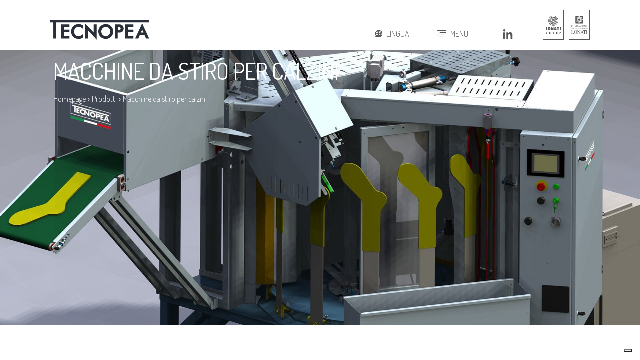

--- FILE ---
content_type: text/html; charset=UTF-8
request_url: https://www.tecnopea.com/prodotti/macchine-da-stiro-per-calzini
body_size: 20533
content:

<!DOCTYPE html>
<html xmlns="http://www.w3.org/1999/xhtml" xml:lang="it" lang="it" class=" desktop" data-baseurl="https://www.tecnopea.com/" data-lang="it">
<head>
    <meta charset="utf-8">
    <meta name="viewport" content="width=device-width, initial-scale=1.0, user-scalable=no">

    <title>
        
        Macchine da stiro per calzini - Tecnopea
    </title>
    <meta name="description" content="Tecnopea ha in produzione una vasta gamma di macchine da stiro, macchine stiratrici per calze, queste si dividono nelle seguenti tipologie:


	con presse elettr" />
    
    <link rel="apple-touch-icon" sizes="180x180" href="https://www.tecnopea.com/favicon/apple-touch-icon.png" />
    <link rel="icon" type="image/png" sizes="32x32" href="https://www.tecnopea.com/favicon/favicon-32x32.png" />
    <link rel="icon" type="image/png" sizes="16x16" href="https://www.tecnopea.com/favicon/favicon-16x16.png" />
    <link rel="manifest" href="https://www.tecnopea.com/favicon/site.webmanifest" />
    <link rel="mask-icon" href="https://www.tecnopea.com/favicon/safari-pinned-tab.svg" color="#00874b" />
    <meta name="msapplication-TileColor" content="#ffffff" />
    <meta name="theme-color" content="#ffffff" />
    
    <link media="all" rel="stylesheet" href="https://www.tecnopea.com/assets/css/style.min.css">
    <script src="https://www.tecnopea.com/assets/js/vendors.min.js" type="text/javascript" defer></script>
    <script src="https://www.tecnopea.com/assets/js/scripts.min.js" type="text/javascript" defer></script>
    
    <!-- Google Tag Manager -->
    <script>(function(w,d,s,l,i){w[l]=w[l]||[];w[l].push({'gtm.start':
    new Date().getTime(),event:'gtm.js'});var f=d.getElementsByTagName(s)[0],
    j=d.createElement(s),dl=l!='dataLayer'?'&l='+l:'';j.async=true;j.src=
    'https://www.googletagmanager.com/gtm.js?id='+i+dl;f.parentNode.insertBefore(j,f);
    })(window,document,'script','dataLayer','GTM-TT5LGB2');</script>
    <!-- End Google Tag Manager -->

    <style>.m-gallery__text {
    max-width: 480px!important;
    width: auto!important;
}

 
</style></head>

<body>
    <!-- Google Tag Manager (noscript) -->
    <noscript><iframe src="https://www.googletagmanager.com/ns.html?id=GTM-TT5LGB2" height="0" width="0" style="display:none;visibility:hidden"></iframe></noscript>
    <!-- End Google Tag Manager (noscript) --><div id="barba-wrapper">
    <div class="barba-container"><header class="o-header">
    <div class="o-header__inner b-container">
        <div class="o-header__inner__logo">
            <a href="https://www.tecnopea.com/" title="Tecnopea">
                <svg 
  width="100%" height="100%" viewBox="0 0 204 41" version="1.1" xmlns="http://www.w3.org/2000/svg" 
  xmlns:xlink="http://www.w3.org/1999/xlink" xml:space="preserve" 
  style="fill-rule:evenodd;clip-rule:evenodd;stroke-linejoin:round;stroke-miterlimit:2;"
  class="a-logo-tecnopea"
>
    <g transform="matrix(1,0,0,1,-93.2994,0)">
        <g transform="matrix(1,0,0,1,296.895,33.1264)">
            <path d="M0,-27.71L0,-33.105L-203.596,-33.105L-203.596,-27.71L-196.362,-27.71L-196.362,5.395L-190.372,5.395L-190.372,-27.71L0,-27.71Z" />
        </g>
        <g transform="matrix(1,0,0,1,116.797,9.4506)">
            <path d="M0,29.082L16.746,29.082L16.746,23.494L5.99,23.494L5.99,16.224L16.746,16.224L16.746,10.693L5.99,10.693L5.99,5.434L16.746,5.434L16.746,0.04L0,0.04L0,29.082ZM44.707,9.166L45.051,2.611L44.688,2.359C42.544,0.877 40.286,-0.051 37.913,-0.425C37.019,-0.566 36.146,-0.638 35.291,-0.638C33.3,-0.638 31.374,-0.264 29.511,0.484C26.691,1.593 24.427,3.436 22.717,6.014C21.033,8.54 20.191,11.409 20.191,14.619C20.191,17.841 21.026,20.716 22.698,23.243C24.969,26.71 28.203,28.805 32.401,29.526C33.485,29.707 34.545,29.797 35.578,29.797C37.198,29.797 38.774,29.572 40.305,29.121C41.734,28.708 43.106,28.032 44.42,27.09L44.745,26.858L44.745,19.665C44.196,20.142 43.67,20.594 43.166,21.019C42.662,21.444 42.104,21.85 41.492,22.237C39.539,23.462 37.434,24.074 35.176,24.074C32.65,24.074 30.557,23.197 28.899,21.444C27.227,19.665 26.392,17.403 26.392,14.657C26.392,11.809 27.246,9.501 28.956,7.735C30.666,5.969 32.892,5.086 35.635,5.086C38.519,5.086 41.134,6.098 43.482,8.122L44.707,9.166ZM48.496,29.082L54.505,29.082L54.505,11.737L72.495,31.228L72.495,0.04L66.505,0.04L66.505,16.591L48.496,-2.126L48.496,29.082ZM104.035,6.168C102.887,4.467 101.464,3.049 99.767,1.915C97.203,0.252 94.377,-0.58 91.289,-0.58C88.137,-0.58 85.299,0.252 82.773,1.915L82.773,1.934C81.063,3.068 79.64,4.474 78.505,6.149C77.089,8.238 76.259,10.564 76.017,13.13C75.966,13.645 75.94,14.161 75.94,14.677C75.94,16.687 76.329,18.621 77.108,20.477C77.86,22.308 78.97,23.938 80.438,25.369C81.216,26.13 81.988,26.755 82.753,27.245C84.387,28.354 86.224,29.108 88.265,29.507C89.299,29.713 90.319,29.816 91.327,29.816C93.292,29.816 95.219,29.43 97.107,28.656C99.978,27.484 102.287,25.614 104.035,23.049C104.609,22.198 105.081,21.335 105.451,20.458C106.217,18.589 106.6,16.636 106.6,14.599C106.6,11.532 105.745,8.721 104.035,6.168M96.322,22.488C94.727,23.61 93.075,24.17 91.366,24.17C90.192,24.17 88.993,23.907 87.768,23.378C86.084,22.656 84.718,21.489 83.672,19.878C82.817,18.563 82.32,17.107 82.179,15.508C82.154,15.199 82.141,14.889 82.141,14.58C82.141,13.317 82.371,12.105 82.83,10.945C83.072,10.339 83.353,9.791 83.672,9.301C84.017,8.786 84.399,8.315 84.82,7.89L84.82,7.871C85.292,7.394 85.752,7.007 86.198,6.71C86.351,6.594 86.603,6.439 86.954,6.246C87.305,6.053 87.576,5.911 87.768,5.82C88.929,5.331 90.09,5.086 91.251,5.086C92.425,5.086 93.605,5.337 94.791,5.84C97.075,6.832 98.715,8.54 99.71,10.964C100.169,12.085 100.399,13.297 100.399,14.599C100.399,17.99 99.04,20.619 96.322,22.488M117.996,16.755C118.768,16.749 119.486,16.726 120.149,16.687C121.017,16.623 121.836,16.488 122.609,16.282C123.38,16.076 124.111,15.721 124.8,15.218C126.586,13.916 127.594,11.97 127.824,9.378C127.849,9.018 127.862,8.663 127.862,8.315C127.862,6.201 127.275,4.384 126.102,2.862C125.744,2.436 125.31,2.018 124.8,1.605C124.723,1.541 124.51,1.409 124.159,1.209C123.808,1.009 123.594,0.896 123.518,0.871C123.109,0.69 122.631,0.529 122.082,0.387C121.061,0.155 119.543,0.04 117.527,0.04L110.044,0.04L110.044,29.082L115.767,29.082L115.767,16.765C116.481,16.765 117.224,16.762 117.996,16.755M116.054,5.473C117.394,5.473 118.446,5.544 119.212,5.685C120.398,5.917 121.151,6.388 121.47,7.097C121.636,7.51 121.719,8.032 121.719,8.663C121.719,9.733 121.432,10.455 120.857,10.829C120.373,11.151 119.633,11.344 118.638,11.409C117.642,11.474 116.781,11.505 116.054,11.505L116.054,5.473ZM131.307,29.082L148.053,29.082L148.053,23.494L137.297,23.494L137.297,16.224L148.053,16.224L148.053,10.693L137.297,10.693L137.297,5.434L148.053,5.434L148.053,0.04L131.307,0.04L131.307,29.082ZM173.87,29.082L180.282,29.082L165.89,-2.146L151.498,29.082L157.89,29.082L161.048,22.005L170.77,22.005L173.66,28.599L173.87,29.082ZM165.947,10.81L168.512,16.707L163.383,16.707L165.947,10.81Z" />
        </g>
    </g>
</svg>

            </a>
        </div>

        <div class="o-header__inner__area">
        <!--
            <a href="#" title=""></a>
            
            <span>|</span>
            
            <a href="https://saas.hrzucchetti.it/cvo3lonatispa/servlet/hvse_bstart?&Theme=SpTheme_ZIP&Parameter=SANTONI&Company=001&Idcompany=000000&Language=ITA&pProcedure=hvse_welcome&pLogin=&pFreeappl=S&Idchannel" target="_blank" title="jobs">jobs</a>
        -->
        </div>

        <div class="o-header__inner__icon">
            <div class="o-header__inner__icon__lang js-lang">
                <div class="o-header__inner__lang__button a-button-icon a-button-icon--border">
                    <span class="a-button-icon__icon icon-language"></span>
                    <p class="a-button-icon__text">Lingua</p>
                </div>

                <div class="o-header__inner__icon__lang__submenu m-submenu">
                    
                    <a href="https://www.tecnopea.com/prodotti/macchine-da-stiro-per-calzini" title="Italiano" class="m-submenu__button no-barba">Italiano</a>
                    <a href="https://www.tecnopea.com/en/products/socks-boarding-machines" title="Inglese" class="m-submenu__button no-barba">Inglese</a>
                    <a href="https://www.tecnopea.com/es/produccion-maquinas-planchadoras/maquinas-de-planchado-de-calcetines" title="Spagnolo" class="m-submenu__button no-barba">Spagnolo</a>
                    
                   <span class="d-none" >#</span>
                </div>
            </div>

            <div class="o-header__inner__icon__menu">
                <div class="a-button-icon a-button-icon--border js-open-nav">
                    <span class="a-button-icon__icon icon-menu"></span>
                    <p class="a-button-icon__text">Menu</p>
                </div>
            </div>
            
            <div class="o-header__inner__icon__social">
                
                
                
                <a href="https://www.linkedin.com/company/tecnopea" rel="noopener nofollow" target="_blank">
                    <svg class="o-icon--linkedin" width="100%" height="100%" viewBox="0 0 17 18" version="1.1" xmlns="http://www.w3.org/2000/svg" xmlns:xlink="http://www.w3.org/1999/xlink" xml:space="preserve" style="fill-rule:evenodd;clip-rule:evenodd;stroke-linejoin:round;stroke-miterlimit:2;">
    <g transform="matrix(1,0,0,1,-1664.86,-77.2866)">
        <g transform="matrix(1,0,0,1,1681.68,82.6521)">
            <path d="M0,11.637L0,11.636L0.004,11.636L0.004,5.401C0.004,2.35 -0.645,0 -4.173,0C-5.869,0 -7.007,0.941 -7.472,1.833L-7.521,1.833L-7.521,0.285L-10.866,0.285L-10.866,11.636L-7.383,11.636L-7.383,6.015C-7.383,4.535 -7.106,3.105 -5.293,3.105C-3.506,3.105 -3.479,4.793 -3.479,6.11L-3.479,11.637L0,11.637Z" style="fill-rule:nonzero;"/>
        </g>
        <g transform="matrix(1,0,0,1,0,-5822.77)">
            <rect x="1665.14" y="5905.71" width="3.487" height="11.351" />
        </g>
        <g transform="matrix(-1,0,0,1,1666.88,81.3896)">
            <path d="M0,-4.103C1.115,-4.103 2.02,-3.188 2.02,-2.061C2.02,-0.934 1.115,0 0,0C-1.115,0 -2.02,-0.934 -2.02,-2.061C-2.019,-3.188 -1.114,-4.103 0,-4.103" style="fill-rule:nonzero;"/>
        </g>
    </g>
</svg>

                </a>
                
                
                
            </div>
        </div>

        <div class="o-header__inner__group">
            <a href="https://www.lonatigroup.com/" title="Lonati Group" rel="noopener" target="_blank">
                <svg version="1.1" xmlns="http://www.w3.org/2000/svg" xmlns:xlink="http://www.w3.org/1999/xlink" x="0px" y="0px"
	 viewBox="0 0 35.47 50.59" style="enable-background:new 0 0 35.47 50.59;" xml:space="preserve" class="a-logo-lonati-group">
    <polygon points="6.77,29.45 6.77,33.55 7.82,33.55 7.82,34.57 5.04,34.57 5.04,29.45 "/>
    <g>
        <path d="M11.09,30.77c0-0.24-0.02-0.39-0.05-0.46c-0.03-0.07-0.1-0.1-0.21-0.1c-0.09,0-0.16,0.03-0.21,0.08
          c-0.05,0.05-0.07,0.21-0.07,0.48v2.39c0,0.3,0.02,0.48,0.05,0.55c0.03,0.07,0.1,0.1,0.22,0.1c0.12,0,0.19-0.04,0.23-0.12
          s0.05-0.27,0.05-0.57V30.77z M12.82,32.45c0,0.51-0.02,0.88-0.05,1.09c-0.03,0.21-0.13,0.41-0.3,0.59
          c-0.17,0.18-0.39,0.31-0.67,0.41c-0.28,0.09-0.61,0.14-0.99,0.14c-0.36,0-0.68-0.04-0.96-0.13c-0.28-0.09-0.51-0.22-0.68-0.4
          c-0.17-0.18-0.27-0.37-0.31-0.59c-0.03-0.21-0.05-0.58-0.05-1.11v-0.88c0-0.51,0.02-0.88,0.05-1.09C8.9,30.27,9,30.07,9.16,29.9
          c0.17-0.18,0.39-0.31,0.67-0.41c0.28-0.1,0.61-0.14,0.99-0.14c0.36,0,0.68,0.05,0.96,0.13c0.28,0.09,0.51,0.22,0.68,0.4
          c0.17,0.18,0.28,0.37,0.31,0.58c0.03,0.21,0.05,0.58,0.05,1.11V32.45z"/>
    </g>
    <polygon points="18.08,29.45 18.08,34.57 16.57,34.57 15.67,32.25 15.67,34.57 14.22,34.57 14.22,29.45 15.67,29.45 
        16.64,31.76 16.64,29.45 "/>
    <g>
        <path d="M21.6,32.74c-0.09-0.58-0.17-1.3-0.26-2.15c-0.18,0.98-0.29,1.7-0.33,2.15H21.6z M22.52,29.45l0.99,5.12h-1.77
          l-0.09-0.92h-0.62l-0.1,0.92h-1.79l0.88-5.12H22.52z"/>
    </g>
    <polygon points="27.58,29.45 27.58,30.48 26.55,30.48 26.55,34.57 24.82,34.57 24.82,30.48 23.8,30.48 23.8,29.45 "/>
    <rect x="28.73" y="29.45" width="1.73" height="5.12"/>
    <g>
        <path d="M7.02,38.36H6.16v-0.3c0-0.19-0.01-0.31-0.02-0.36c-0.02-0.05-0.06-0.07-0.12-0.07
          c-0.05,0-0.09,0.02-0.11,0.06C5.89,37.73,5.88,37.83,5.88,38v1.6c0,0.15,0.01,0.25,0.03,0.29c0.02,0.05,0.06,0.07,0.11,0.07
          c0.06,0,0.11-0.03,0.13-0.08c0.02-0.05,0.03-0.16,0.03-0.31v-0.4H6.01v-0.51h1.02v1.79H6.48L6.4,40.23
          c-0.06,0.1-0.13,0.18-0.22,0.23c-0.09,0.05-0.2,0.08-0.32,0.08c-0.15,0-0.28-0.04-0.41-0.11c-0.13-0.07-0.22-0.16-0.29-0.26
          c-0.07-0.1-0.11-0.21-0.12-0.33c-0.02-0.11-0.02-0.29-0.02-0.52v-0.99c0-0.32,0.02-0.55,0.05-0.69c0.03-0.14,0.13-0.28,0.3-0.4
          c0.16-0.12,0.37-0.18,0.63-0.18c0.25,0,0.47,0.05,0.63,0.16c0.17,0.1,0.28,0.23,0.33,0.37c0.05,0.14,0.08,0.35,0.08,0.63V38.36z"/>
        <path d="M11.81,37.7v0.74c0.1,0,0.17-0.01,0.2-0.04c0.04-0.03,0.06-0.11,0.06-0.26v-0.18c0-0.11-0.02-0.18-0.06-0.21
          C11.98,37.72,11.91,37.7,11.81,37.7 M10.95,37.13h0.61c0.41,0,0.69,0.02,0.83,0.05c0.14,0.03,0.26,0.11,0.35,0.24
          c0.09,0.13,0.14,0.34,0.14,0.62c0,0.26-0.03,0.43-0.1,0.52c-0.07,0.09-0.19,0.14-0.38,0.16c0.17,0.04,0.29,0.1,0.35,0.17
          c0.06,0.07,0.1,0.14,0.11,0.2c0.01,0.06,0.02,0.22,0.02,0.49v0.88h-0.81v-1.11c0-0.18-0.01-0.29-0.04-0.33
          c-0.03-0.04-0.1-0.06-0.22-0.06v1.5h-0.87V37.13z"/>
        <path d="M17.92,37.99c0-0.16-0.01-0.25-0.03-0.3c-0.02-0.04-0.05-0.07-0.11-0.07c-0.05,0-0.08,0.02-0.1,0.05
          c-0.02,0.03-0.04,0.14-0.04,0.31v1.56c0,0.19,0.01,0.31,0.02,0.36c0.02,0.04,0.05,0.07,0.11,0.07c0.06,0,0.1-0.03,0.11-0.08
          c0.02-0.05,0.02-0.18,0.02-0.37V37.99z M18.79,39.08c0,0.33-0.01,0.57-0.02,0.71c-0.02,0.14-0.07,0.27-0.15,0.38
          c-0.08,0.12-0.2,0.2-0.34,0.27c-0.14,0.06-0.31,0.09-0.5,0.09c-0.18,0-0.34-0.03-0.48-0.09c-0.14-0.06-0.26-0.15-0.34-0.26
          c-0.09-0.12-0.14-0.24-0.15-0.38c-0.02-0.14-0.02-0.38-0.02-0.72v-0.57c0-0.34,0.01-0.57,0.02-0.71c0.02-0.14,0.07-0.27,0.15-0.38
          c0.08-0.12,0.2-0.2,0.34-0.27s0.31-0.09,0.49-0.09c0.18,0,0.34,0.03,0.48,0.09c0.14,0.06,0.26,0.15,0.34,0.26
          c0.09,0.12,0.14,0.24,0.15,0.38c0.02,0.14,0.02,0.38,0.02,0.72V39.08z"/>
        <path d="M24.67,37.13v2.23c0,0.25-0.01,0.43-0.02,0.53c-0.02,0.1-0.07,0.21-0.15,0.32c-0.08,0.11-0.19,0.19-0.32,0.24
          c-0.13,0.06-0.29,0.08-0.47,0.08c-0.2,0-0.37-0.03-0.53-0.1c-0.15-0.07-0.27-0.15-0.34-0.26c-0.08-0.11-0.12-0.22-0.13-0.33
          c-0.01-0.12-0.02-0.36-0.02-0.74v-1.97h0.87v2.5c0,0.15,0.01,0.24,0.02,0.28c0.02,0.04,0.05,0.06,0.1,0.06
          c0.06,0,0.09-0.02,0.11-0.07c0.02-0.04,0.02-0.15,0.02-0.32v-2.46H24.67z"/>
        <path d="M29.46,37.7v0.85c0.02,0,0.05,0,0.06,0c0.08,0,0.13-0.02,0.17-0.06c0.03-0.04,0.05-0.12,0.05-0.24v-0.27
          c0-0.11-0.02-0.19-0.05-0.22C29.65,37.72,29.57,37.7,29.46,37.7 M28.59,37.13h0.87c0.24,0,0.42,0.02,0.55,0.06
          c0.13,0.04,0.22,0.09,0.29,0.16c0.06,0.07,0.11,0.16,0.13,0.25c0.02,0.1,0.03,0.25,0.03,0.46v0.29c0,0.21-0.02,0.37-0.07,0.47
          c-0.04,0.1-0.12,0.17-0.24,0.22c-0.12,0.05-0.27,0.08-0.46,0.08h-0.23v1.34h-0.87V37.13z"/>
        <path d="M20.62,10.52c-4.34-1.58-9.16,0.67-10.74,5.01c-1.58,4.34,0.67,9.16,5.01,10.74
          c4.34,1.58,9.16-0.67,10.74-5.01C27.21,16.92,24.96,12.1,20.62,10.52 M20.38,11.18c3.98,1.45,6.04,5.87,4.59,9.85
          s-5.87,6.04-9.85,4.59c-3.98-1.45-6.04-5.87-4.59-9.85C11.98,11.79,16.4,9.73,20.38,11.18"/>
        <path d="M17.54,24.35c0.86-0.28,1.66-0.72,2.36-1.3c0.15,0.23,0.28,0.48,0.4,0.73C19.44,24.19,18.5,24.39,17.54,24.35
          M12.34,20.89c0.25-0.12,0.51-0.22,0.77-0.3c0.15,0.88,0.48,1.72,0.94,2.48C13.31,22.48,12.73,21.73,12.34,20.89 M13.57,16.51
          l-1.3-0.47c0.49-1.15,1.32-2.07,2.32-2.7c0.15,0.31,0.31,0.6,0.5,0.88C14.46,14.87,13.94,15.64,13.57,16.51 M12.04,16.7l1.29,0.47
          c-0.28,0.89-0.38,1.82-0.31,2.72c-0.32,0.09-0.63,0.21-0.94,0.34C11.72,19.12,11.68,17.89,12.04,16.7 M17.98,12.44
          c-0.86,0.28-1.67,0.72-2.36,1.3c-0.15-0.23-0.28-0.48-0.41-0.73C16.07,12.6,17.01,12.4,17.98,12.44 M20.15,18.9
          c0.19-0.58,0.34-1.17,0.44-1.75c0.4,0,0.81-0.03,1.2-0.09c0.05,0.78-0.04,1.57-0.28,2.34L20.15,18.9z M19.13,21.17
          c0.3-0.51,0.56-1.04,0.78-1.61l1.36,0.5c-0.31,0.73-0.75,1.39-1.29,1.95C19.72,21.7,19.44,21.42,19.13,21.17 M18.75,21.77
          c0.26,0.22,0.51,0.46,0.73,0.72c-0.73,0.62-1.6,1.07-2.52,1.31C17.62,23.22,18.23,22.54,18.75,21.77 M14.83,20.34
          c-0.1,0.95-0.07,1.88,0.09,2.77c-0.58-0.79-0.96-1.71-1.13-2.68C14.13,20.37,14.48,20.34,14.83,20.34 M15.35,17.9
          c-0.19,0.58-0.33,1.16-0.43,1.73c-0.4,0-0.81,0.03-1.21,0.09c-0.05-0.77,0.04-1.56,0.27-2.32L15.35,17.9z M16.38,15.62
          c-0.3,0.51-0.57,1.06-0.79,1.63l-1.36-0.5c0.32-0.74,0.76-1.41,1.3-1.97C15.78,15.09,16.07,15.37,16.38,15.62 M16.76,15.02
          c-0.26-0.22-0.5-0.46-0.72-0.72c0.73-0.62,1.59-1.07,2.52-1.3C17.88,13.57,17.28,14.25,16.76,15.02 M17.32,15.44
          c0.54-0.81,1.18-1.51,1.9-2.09l-0.95,2.6C17.93,15.81,17.62,15.64,17.32,15.44 M16.25,17.48c0.2-0.51,0.44-0.99,0.7-1.45
          c0.34,0.22,0.7,0.42,1.08,0.58l-0.49,1.34L16.25,17.48z M16.58,20.59l-0.94,2.57c-0.18-0.89-0.21-1.83-0.11-2.79
          C15.88,20.42,16.23,20.49,16.58,20.59 M15.63,19.68c0.09-0.51,0.22-1.03,0.38-1.54l1.29,0.47l-0.48,1.32
          C16.43,19.81,16.03,19.73,15.63,19.68 M20.6,13.71c0.57,0.78,0.95,1.69,1.11,2.65c-0.34,0.06-0.69,0.09-1.03,0.09
          C20.78,15.51,20.75,14.59,20.6,13.71 M18.93,16.2l0.94-2.59c0.18,0.9,0.21,1.84,0.11,2.81C19.63,16.37,19.27,16.3,18.93,16.2
          M18.2,18.19l0.49-1.34c0.39,0.12,0.79,0.2,1.2,0.25c-0.09,0.52-0.22,1.04-0.39,1.56L18.2,18.19z M18.19,21.35
          c-0.54,0.81-1.18,1.51-1.9,2.09l0.95-2.6C17.57,20.98,17.89,21.15,18.19,21.35 M17.48,20.17l0.48-1.32l1.29,0.47
          c-0.2,0.5-0.43,0.98-0.69,1.43C18.22,20.53,17.86,20.33,17.48,20.17 M23.17,15.9c-0.25,0.12-0.51,0.22-0.77,0.3
          c-0.16-0.88-0.48-1.73-0.95-2.48C22.19,14.3,22.78,15.05,23.17,15.9 M22.17,19.64c0.28-0.9,0.38-1.83,0.31-2.74
          c0.32-0.09,0.64-0.21,0.94-0.34c0.36,1.12,0.4,2.35,0.04,3.55L22.17,19.64z M20.92,23.45c-0.15-0.3-0.31-0.6-0.5-0.87
          c0.63-0.64,1.15-1.41,1.51-2.27l1.3,0.47C22.73,21.91,21.91,22.83,20.92,23.45 M20.03,12.13c-3.45-1.26-7.29,0.53-8.54,3.98
          c-1.26,3.45,0.53,7.29,3.98,8.54c3.45,1.26,7.29-0.53,8.54-3.98C25.27,17.22,23.49,13.39,20.03,12.13"/>
    </g>
    <path d="M0.84,0.84h33.78v48.91H0.84V0.84z M0,50.59h35.47V0H0V50.59z"/>
</svg>
            </a>
            <a href="https://www.fondazionelonati.it/" title="Fondazione Lonati" rel="noopener" target="_blank">
                <svg 
  version="1.1" xmlns="http://www.w3.org/2000/svg" xmlns:xlink="http://www.w3.org/1999/xlink" 
  x="0px" y="0px" viewBox="0 0 35.47 50.59" style="enable-background:new 0 0 35.47 50.59;" xml:space="preserve"
  class="a-logo-fondazione-lonati"
>
    <g>
        <g>
          <path class="st0" d="M4.25,29.22c0.17-0.02,0.27-0.06,0.31-0.11c0.04-0.05,0.06-0.19,0.06-0.41v-2.2c0-0.18-0.02-0.3-0.07-0.35
    			c-0.05-0.05-0.15-0.09-0.3-0.1v-0.09h2.26l0.01,0.73H6.4c-0.03-0.23-0.08-0.38-0.16-0.44C6.16,26.17,6,26.14,5.77,26.14H5.18
    			c-0.06,0-0.09,0.01-0.11,0.03c-0.02,0.02-0.02,0.07-0.02,0.14v1.13h0.62c0.18,0,0.3-0.03,0.35-0.1c0.05-0.06,0.09-0.19,0.12-0.39
    			h0.1v1.18h-0.1c-0.03-0.2-0.07-0.33-0.12-0.39c-0.05-0.06-0.16-0.1-0.34-0.1H5.05v1.11c0,0.19,0.02,0.3,0.07,0.36
    			c0.05,0.05,0.15,0.08,0.31,0.1v0.09H4.25V29.22z" />
          <path class="st0" d="M7.43,28.82c0.18,0.26,0.39,0.38,0.65,0.38c0.25,0,0.46-0.12,0.64-0.37c0.18-0.25,0.27-0.65,0.27-1.2
    			c0-0.56-0.09-0.96-0.27-1.2c-0.18-0.25-0.39-0.37-0.64-0.37c-0.25,0-0.47,0.13-0.65,0.38c-0.18,0.26-0.26,0.65-0.26,1.19
    			C7.17,28.16,7.25,28.56,7.43,28.82 M7.11,26.32c0.26-0.3,0.58-0.45,0.96-0.45c0.38,0,0.7,0.15,0.96,0.45
    			c0.28,0.33,0.42,0.76,0.42,1.3c0,0.55-0.15,0.99-0.44,1.32c-0.26,0.29-0.58,0.44-0.95,0.44c-0.4,0-0.73-0.16-0.99-0.49
    			c-0.27-0.33-0.4-0.75-0.4-1.27C6.68,27.09,6.83,26.65,7.11,26.32" />
          <path class="st0" d="M9.67,29.22c0.18-0.02,0.29-0.07,0.34-0.14c0.05-0.07,0.07-0.24,0.07-0.51v-2.24l-0.06-0.08
    			c-0.06-0.09-0.11-0.14-0.16-0.16c-0.04-0.02-0.11-0.03-0.2-0.04v-0.09h0.72l1.64,2.43v-1.69c0-0.28-0.04-0.46-0.1-0.54
    			c-0.05-0.05-0.15-0.09-0.3-0.11v-0.09h1v0.09c-0.16,0.02-0.27,0.07-0.32,0.14c-0.05,0.07-0.08,0.24-0.08,0.51v2.68h-0.07
    			l-1.88-2.79v1.98c0,0.28,0.03,0.46,0.1,0.54c0.04,0.05,0.14,0.09,0.3,0.11v0.09h-1V29.22z" />
          <path class="st0" d="M13.61,29.08c0.03,0.03,0.1,0.04,0.21,0.04c0.33,0,0.6-0.08,0.82-0.24c0.33-0.24,0.49-0.66,0.49-1.24
    			c0-0.52-0.13-0.92-0.41-1.18c-0.23-0.23-0.54-0.34-0.92-0.34c-0.09,0-0.16,0.01-0.19,0.04s-0.05,0.08-0.05,0.16v2.59
    			C13.56,29,13.57,29.06,13.61,29.08 M12.75,29.22c0.15-0.02,0.25-0.05,0.3-0.1c0.05-0.05,0.07-0.17,0.07-0.36V26.5
    			c0-0.18-0.02-0.3-0.07-0.36c-0.05-0.05-0.15-0.09-0.3-0.1v-0.09h1.14c0.38,0,0.71,0.08,0.98,0.23c0.48,0.27,0.72,0.76,0.72,1.47
    			c0,0.25-0.04,0.49-0.13,0.72c-0.09,0.23-0.22,0.42-0.39,0.58c-0.11,0.1-0.22,0.17-0.34,0.23c-0.22,0.1-0.48,0.14-0.8,0.14h-1.18
    			V29.22z" />
          <path class="st0" d="M17.64,28.01l-0.49-1.4l-0.49,1.4H17.64z M15.81,29.31v-0.09c0.11-0.01,0.19-0.06,0.25-0.15
    			c0.05-0.08,0.15-0.31,0.28-0.69l0.88-2.5h0.08l1.06,2.89c0.07,0.19,0.13,0.31,0.17,0.35c0.04,0.04,0.11,0.08,0.21,0.09v0.09h-1.08
    			v-0.09c0.12-0.01,0.2-0.03,0.24-0.05c0.04-0.02,0.05-0.07,0.05-0.14c0-0.02-0.01-0.07-0.02-0.13c-0.01-0.06-0.03-0.13-0.06-0.2
    			l-0.17-0.49h-1.12c-0.11,0.33-0.18,0.54-0.2,0.61c-0.02,0.07-0.03,0.13-0.03,0.17c0,0.09,0.03,0.15,0.09,0.18
    			c0.04,0.02,0.1,0.03,0.2,0.04v0.09H15.81z" />
          <path class="st0" d="M18.84,29.26l1.86-3.12h-0.98c-0.25,0-0.42,0.07-0.52,0.22c-0.06,0.09-0.11,0.24-0.15,0.46h-0.11l0.09-0.87
    			h2.24V26l-1.86,3.12h1.1c0.25,0,0.43-0.07,0.55-0.21c0.07-0.09,0.13-0.25,0.19-0.49h0.1l-0.1,0.89h-2.4V29.26z" />
          <path class="st0" d="M21.47,29.22c0.17-0.02,0.28-0.05,0.33-0.09c0.05-0.05,0.08-0.17,0.08-0.36V26.5c0-0.19-0.03-0.31-0.08-0.36
    			c-0.05-0.05-0.16-0.09-0.33-0.1v-0.09h1.26v0.09c-0.17,0.01-0.28,0.04-0.34,0.1c-0.05,0.05-0.08,0.17-0.08,0.36v2.26
    			c0,0.2,0.03,0.32,0.08,0.36c0.05,0.05,0.16,0.08,0.34,0.09v0.09h-1.26V29.22z" />
          <path class="st0" d="M23.68,28.82c0.17,0.26,0.39,0.38,0.65,0.38c0.25,0,0.46-0.12,0.64-0.37s0.27-0.65,0.27-1.2
    			c0-0.56-0.09-0.96-0.27-1.2c-0.18-0.25-0.39-0.37-0.64-0.37c-0.25,0-0.47,0.13-0.65,0.38c-0.18,0.26-0.26,0.65-0.26,1.19
    			C23.42,28.16,23.51,28.56,23.68,28.82 M23.36,26.32c0.26-0.3,0.58-0.45,0.96-0.45c0.38,0,0.7,0.15,0.96,0.45
    			c0.28,0.33,0.43,0.76,0.43,1.3c0,0.55-0.15,0.99-0.44,1.32c-0.26,0.29-0.58,0.44-0.95,0.44c-0.4,0-0.73-0.16-0.99-0.49
    			c-0.27-0.33-0.4-0.75-0.4-1.27C22.94,27.09,23.08,26.65,23.36,26.32" />
          <path class="st0" d="M25.92,29.22c0.18-0.02,0.29-0.07,0.34-0.14c0.05-0.07,0.07-0.24,0.07-0.51v-2.24l-0.06-0.08
    			c-0.06-0.09-0.11-0.14-0.16-0.16c-0.04-0.02-0.11-0.03-0.2-0.04v-0.09h0.72l1.64,2.43v-1.69c0-0.28-0.03-0.46-0.1-0.54
    			c-0.05-0.05-0.15-0.09-0.3-0.11v-0.09h1v0.09c-0.16,0.02-0.27,0.07-0.32,0.14c-0.05,0.07-0.08,0.24-0.08,0.51v2.68H28.4
    			l-1.88-2.79v1.98c0,0.28,0.03,0.46,0.1,0.54c0.04,0.05,0.14,0.09,0.3,0.11v0.09h-1V29.22z" />
          <path class="st0"
            d="M28.98,29.22c0.16-0.02,0.26-0.05,0.3-0.1c0.05-0.05,0.07-0.17,0.07-0.36V26.5c0-0.18-0.02-0.3-0.07-0.35
    			c-0.04-0.05-0.15-0.09-0.3-0.1v-0.09h2.25l0.01,0.73h-0.11c-0.04-0.22-0.09-0.37-0.16-0.44c-0.07-0.07-0.23-0.1-0.48-0.1h-0.58
    			c-0.06,0-0.1,0.01-0.11,0.04c-0.01,0.02-0.02,0.07-0.02,0.14v1.13h0.65c0.18,0,0.3-0.03,0.35-0.1c0.05-0.06,0.09-0.19,0.12-0.39
    			h0.1v1.18h-0.1c-0.03-0.2-0.07-0.33-0.12-0.39c-0.05-0.06-0.16-0.1-0.34-0.1h-0.65v1.26c0,0.1,0.03,0.16,0.08,0.18
    			c0.05,0.02,0.21,0.03,0.48,0.03c0.29,0,0.5-0.04,0.64-0.11c0.14-0.08,0.26-0.26,0.37-0.55h0.12l-0.19,0.86h-2.29V29.22z" />
          <path class="st0" d="M5.18,32.14l-0.25-0.73l-0.25,0.73H5.18z M4.23,32.82v-0.05c0.06-0.01,0.1-0.03,0.13-0.08
    			c0.03-0.04,0.08-0.16,0.15-0.36l0.46-1.3h0.04l0.55,1.5c0.04,0.1,0.07,0.16,0.09,0.18c0.02,0.02,0.06,0.04,0.11,0.05v0.05H5.2
    			v-0.05c0.06-0.01,0.11-0.02,0.12-0.03c0.02-0.01,0.03-0.03,0.03-0.07c0-0.01,0-0.04-0.01-0.07c-0.01-0.03-0.02-0.07-0.03-0.1
    			l-0.09-0.25H4.64c-0.06,0.17-0.09,0.28-0.1,0.32c-0.01,0.04-0.02,0.07-0.02,0.09c0,0.05,0.02,0.08,0.05,0.09
    			c0.02,0.01,0.05,0.02,0.11,0.02v0.05H4.23z" />
          <path class="st0" d="M6.27,32.7c0.02,0.01,0.05,0.02,0.11,0.02c0.17,0,0.31-0.04,0.43-0.12c0.17-0.13,0.26-0.34,0.26-0.65
    			c0-0.27-0.07-0.48-0.21-0.61c-0.12-0.12-0.28-0.18-0.48-0.18c-0.05,0-0.08,0.01-0.1,0.02c-0.02,0.01-0.03,0.04-0.03,0.09v1.35
    			C6.25,32.66,6.25,32.69,6.27,32.7 M5.83,32.77c0.08-0.01,0.13-0.03,0.16-0.05c0.02-0.02,0.04-0.09,0.04-0.19v-1.18
    			c0-0.1-0.01-0.16-0.04-0.19c-0.02-0.03-0.08-0.04-0.16-0.05v-0.05h0.6c0.2,0,0.37,0.04,0.51,0.12c0.25,0.14,0.37,0.4,0.37,0.76
    			c0,0.13-0.02,0.26-0.07,0.38c-0.05,0.12-0.11,0.22-0.2,0.3c-0.06,0.05-0.12,0.09-0.18,0.12c-0.11,0.05-0.25,0.07-0.42,0.07H5.83
    			V32.77z" />
          <path class="st0"
            d="M7.41,32.77c0.08-0.01,0.13-0.03,0.16-0.05c0.02-0.02,0.04-0.09,0.04-0.19v-1.18c0-0.09-0.01-0.16-0.04-0.18
    			c-0.02-0.03-0.08-0.05-0.16-0.05v-0.05h1.17l0.01,0.38H8.54c-0.02-0.12-0.05-0.19-0.08-0.23c-0.04-0.03-0.12-0.05-0.25-0.05H7.9
    			c-0.03,0-0.05,0.01-0.06,0.02c-0.01,0.01-0.01,0.04-0.01,0.07v0.59h0.34c0.09,0,0.15-0.02,0.18-0.05c0.03-0.03,0.05-0.1,0.06-0.2
    			h0.05v0.61H8.41c-0.02-0.1-0.04-0.17-0.06-0.2c-0.03-0.03-0.09-0.05-0.18-0.05H7.83v0.66c0,0.05,0.01,0.08,0.04,0.09
    			c0.03,0.01,0.11,0.01,0.25,0.01c0.15,0,0.26-0.02,0.33-0.06c0.07-0.04,0.13-0.13,0.19-0.28H8.7l-0.1,0.45H7.41V32.77z" />
          <path class="st0" d="M8.76,32.77c0.08-0.01,0.13-0.03,0.16-0.05c0.02-0.02,0.04-0.09,0.04-0.19v-1.18c0-0.09-0.01-0.16-0.04-0.18
    			c-0.02-0.03-0.08-0.05-0.16-0.05v-0.05h0.62v0.05c-0.08,0.01-0.14,0.02-0.16,0.05c-0.03,0.03-0.04,0.08-0.04,0.17v1.27
    			c0,0.03,0,0.05,0.01,0.07c0.01,0.02,0.03,0.03,0.05,0.03c0.02,0,0.03,0,0.05,0.01c0.02,0,0.05,0,0.1,0c0.2,0,0.33-0.02,0.4-0.06
    			c0.07-0.04,0.14-0.14,0.2-0.3h0.06l-0.11,0.46H8.76V32.77z" />
          <path class="st0"
            d="M10.11,32.77c0.08-0.01,0.13-0.03,0.16-0.05c0.02-0.02,0.04-0.09,0.04-0.19v-1.18c0-0.09-0.01-0.16-0.04-0.18
    			c-0.02-0.03-0.08-0.05-0.16-0.05v-0.05h1.17l0.01,0.38h-0.06c-0.02-0.12-0.05-0.19-0.08-0.23c-0.04-0.03-0.12-0.05-0.25-0.05h-0.3
    			c-0.03,0-0.05,0.01-0.06,0.02c-0.01,0.01-0.01,0.04-0.01,0.07v0.59h0.34c0.09,0,0.15-0.02,0.18-0.05c0.03-0.03,0.05-0.1,0.06-0.2
    			h0.05v0.61h-0.05c-0.02-0.1-0.04-0.17-0.06-0.2c-0.03-0.03-0.09-0.05-0.18-0.05h-0.34v0.66c0,0.05,0.01,0.08,0.04,0.09
    			c0.03,0.01,0.11,0.01,0.25,0.01c0.15,0,0.26-0.02,0.33-0.06c0.07-0.04,0.13-0.13,0.19-0.28h0.06l-0.1,0.45h-1.19V32.77z" />
          <path class="st0"
            d="M12.01,32.77c0.08-0.01,0.13-0.03,0.16-0.05c0.02-0.02,0.04-0.09,0.04-0.19v-1.18c0-0.09-0.01-0.16-0.04-0.18
    			c-0.02-0.03-0.08-0.05-0.16-0.05v-0.05h1.17l0.01,0.38h-0.06c-0.02-0.12-0.05-0.19-0.08-0.23c-0.04-0.03-0.12-0.05-0.25-0.05h-0.3
    			c-0.03,0-0.05,0.01-0.06,0.02c-0.01,0.01-0.01,0.04-0.01,0.07v0.59h0.34c0.09,0,0.15-0.02,0.18-0.05c0.03-0.03,0.05-0.1,0.06-0.2
    			h0.05v0.61h-0.05c-0.02-0.1-0.04-0.17-0.06-0.2c-0.03-0.03-0.08-0.05-0.18-0.05h-0.34v0.66c0,0.05,0.01,0.08,0.04,0.09
    			c0.03,0.01,0.11,0.01,0.25,0.01c0.15,0,0.26-0.02,0.33-0.06c0.07-0.04,0.14-0.13,0.19-0.28h0.06l-0.1,0.45h-1.19V32.77z" />
          <path class="st0" d="M14.95,31.08c0.08,0.03,0.13,0.04,0.14,0.04c0.02,0,0.04-0.01,0.06-0.02c0.02-0.01,0.03-0.04,0.04-0.06h0.05
    			l0.02,0.6H15.2c-0.03-0.12-0.07-0.21-0.12-0.29c-0.09-0.14-0.21-0.2-0.37-0.2c-0.15,0-0.28,0.07-0.38,0.22
    			c-0.1,0.15-0.15,0.35-0.15,0.61c0,0.24,0.05,0.43,0.15,0.57c0.1,0.14,0.23,0.21,0.39,0.21c0.11,0,0.22-0.03,0.32-0.1
    			c0.06-0.04,0.12-0.09,0.18-0.17l0.04,0.05c-0.05,0.07-0.11,0.14-0.18,0.2c-0.12,0.09-0.26,0.14-0.4,0.14
    			c-0.24,0-0.43-0.09-0.56-0.27c-0.13-0.17-0.19-0.38-0.19-0.63c0-0.26,0.07-0.47,0.2-0.65c0.14-0.18,0.33-0.28,0.56-0.28
    			C14.78,31.04,14.86,31.05,14.95,31.08" />
          <path class="st0" d="M16.34,32.14l-0.25-0.73l-0.25,0.73H16.34z M15.39,32.82v-0.05c0.06-0.01,0.1-0.03,0.13-0.08
    			c0.03-0.04,0.08-0.16,0.15-0.36l0.46-1.3h0.04l0.55,1.5c0.04,0.1,0.07,0.16,0.09,0.18c0.02,0.02,0.06,0.04,0.11,0.05v0.05h-0.56
    			v-0.05c0.06-0.01,0.11-0.02,0.12-0.03c0.02-0.01,0.03-0.03,0.03-0.07c0-0.01,0-0.04-0.01-0.07c-0.01-0.03-0.02-0.07-0.03-0.1
    			l-0.09-0.25H15.8c-0.06,0.17-0.09,0.28-0.1,0.32c-0.01,0.04-0.02,0.07-0.02,0.09c0,0.05,0.02,0.08,0.05,0.09
    			c0.02,0.01,0.05,0.02,0.11,0.02v0.05H15.39z" />
          <path class="st0" d="M17.29,31.07v0.05c-0.05,0-0.09,0.01-0.11,0.01c-0.03,0.01-0.05,0.04-0.05,0.09c0,0.02,0.01,0.05,0.02,0.09
    			c0.01,0.04,0.04,0.11,0.07,0.2l0.35,0.92l0.31-1c0.01-0.04,0.02-0.08,0.03-0.11c0.01-0.03,0.01-0.06,0.01-0.08
    			c0-0.05-0.02-0.09-0.06-0.1c-0.02-0.01-0.06-0.02-0.11-0.02v-0.05h0.45v0.05c-0.05,0.01-0.08,0.02-0.1,0.05
    			c-0.03,0.03-0.07,0.1-0.1,0.2l-0.49,1.49h-0.03l-0.55-1.46c-0.05-0.12-0.08-0.2-0.11-0.23c-0.03-0.03-0.07-0.05-0.12-0.05v-0.05
    			H17.29z" />
          <path class="st0" d="M18.25,32.81c-0.02-0.03-0.04-0.06-0.04-0.1c0-0.04,0.01-0.08,0.04-0.1c0.02-0.03,0.05-0.04,0.09-0.04
    			s0.06,0.01,0.09,0.04c0.02,0.03,0.04,0.06,0.04,0.1c0,0.04-0.01,0.07-0.04,0.1c-0.02,0.03-0.05,0.04-0.09,0.04
    			C18.3,32.85,18.27,32.84,18.25,32.81" />
          <path class="st0" d="M18.55,32.77c0.09-0.01,0.14-0.03,0.16-0.06c0.02-0.03,0.03-0.1,0.03-0.21v-1.15c0-0.09-0.01-0.16-0.04-0.18
    			c-0.02-0.03-0.08-0.05-0.16-0.05v-0.05h1.18l0.01,0.38h-0.06c-0.02-0.12-0.04-0.2-0.09-0.23c-0.04-0.03-0.12-0.05-0.25-0.05h-0.3
    			c-0.03,0-0.05,0.01-0.06,0.02c-0.01,0.01-0.01,0.04-0.01,0.07v0.59h0.32c0.09,0,0.15-0.02,0.18-0.05c0.03-0.03,0.05-0.1,0.06-0.2
    			h0.05v0.61h-0.05c-0.02-0.1-0.04-0.17-0.06-0.2c-0.03-0.03-0.09-0.05-0.18-0.05h-0.32v0.58c0,0.1,0.01,0.16,0.04,0.19
    			c0.03,0.03,0.08,0.04,0.16,0.05v0.05h-0.62V32.77z" />
          <path class="st0" d="M20.54,31.85c0.12-0.06,0.18-0.17,0.18-0.33c0-0.15-0.05-0.26-0.16-0.31c-0.06-0.03-0.13-0.04-0.22-0.04
    			c-0.06,0-0.1,0.01-0.11,0.02c-0.01,0.01-0.02,0.04-0.02,0.08v0.65C20.35,31.91,20.47,31.89,20.54,31.85 M19.78,32.77
    			c0.08-0.01,0.14-0.03,0.16-0.06c0.02-0.03,0.03-0.1,0.03-0.21v-1.15c0-0.09-0.01-0.15-0.03-0.18c-0.02-0.03-0.07-0.05-0.15-0.05
    			v-0.05h0.61c0.13,0,0.23,0.02,0.32,0.06c0.16,0.07,0.24,0.21,0.24,0.4c0,0.13-0.04,0.23-0.11,0.3c-0.07,0.07-0.17,0.12-0.29,0.14
    			l0.46,0.67c0.03,0.04,0.06,0.07,0.08,0.09c0.03,0.02,0.06,0.03,0.11,0.04v0.05h-0.36L20.29,32l-0.1,0.01v0.52
    			c0,0.1,0.01,0.16,0.04,0.19c0.03,0.03,0.08,0.04,0.16,0.05v0.05h-0.61V32.77z" />
          <path class="st0" d="M22.21,32.14l-0.25-0.73l-0.25,0.73H22.21z M21.26,32.82v-0.05c0.06-0.01,0.1-0.03,0.13-0.08
    			c0.03-0.04,0.08-0.16,0.15-0.36l0.46-1.3h0.04l0.55,1.5c0.04,0.1,0.07,0.16,0.09,0.18c0.02,0.02,0.06,0.04,0.11,0.05v0.05h-0.56
    			v-0.05c0.06-0.01,0.11-0.02,0.12-0.03c0.02-0.01,0.03-0.03,0.03-0.07c0-0.01,0-0.04-0.01-0.07c-0.01-0.03-0.02-0.07-0.03-0.1
    			l-0.09-0.25h-0.58c-0.06,0.17-0.09,0.28-0.1,0.32c-0.01,0.04-0.02,0.07-0.02,0.09c0,0.05,0.02,0.08,0.05,0.09
    			c0.02,0.01,0.05,0.02,0.11,0.02v0.05H21.26z" />
          <path class="st0" d="M22.85,32.77c0.09-0.01,0.15-0.04,0.18-0.07c0.03-0.04,0.04-0.13,0.04-0.27v-1.17l-0.03-0.04
    			c-0.03-0.05-0.06-0.07-0.08-0.08c-0.02-0.01-0.06-0.02-0.1-0.02v-0.05h0.38l0.85,1.27v-0.88c0-0.15-0.02-0.24-0.05-0.28
    			c-0.02-0.03-0.08-0.05-0.16-0.06v-0.05h0.52v0.05c-0.08,0.01-0.14,0.04-0.17,0.07c-0.03,0.04-0.04,0.13-0.04,0.27v1.39h-0.04
    			l-0.98-1.45v1.03c0,0.14,0.02,0.24,0.05,0.28c0.02,0.03,0.07,0.05,0.15,0.06v0.05h-0.52V32.77z" />
          <path class="st0" d="M25.48,31.08c0.08,0.03,0.13,0.04,0.14,0.04c0.02,0,0.04-0.01,0.06-0.02c0.02-0.01,0.03-0.04,0.04-0.06h0.05
    			l0.02,0.6h-0.05c-0.03-0.12-0.07-0.21-0.12-0.29c-0.09-0.14-0.21-0.2-0.36-0.2c-0.15,0-0.28,0.07-0.38,0.22
    			c-0.1,0.15-0.15,0.35-0.15,0.61c0,0.24,0.05,0.43,0.15,0.57c0.1,0.14,0.23,0.21,0.39,0.21c0.11,0,0.22-0.03,0.32-0.1
    			c0.06-0.04,0.12-0.09,0.18-0.17l0.04,0.05c-0.05,0.07-0.11,0.14-0.18,0.2c-0.12,0.09-0.26,0.14-0.4,0.14
    			c-0.24,0-0.43-0.09-0.56-0.27c-0.13-0.17-0.19-0.38-0.19-0.63c0-0.26,0.07-0.47,0.2-0.65c0.14-0.18,0.33-0.28,0.56-0.28
    			C25.31,31.04,25.4,31.05,25.48,31.08" />
          <path class="st0"
            d="M25.92,32.77c0.08-0.01,0.13-0.03,0.16-0.05c0.02-0.02,0.04-0.09,0.04-0.19v-1.18c0-0.09-0.01-0.16-0.04-0.18
    			c-0.02-0.03-0.08-0.05-0.16-0.05v-0.05h1.17l0.01,0.38h-0.06c-0.02-0.12-0.05-0.19-0.08-0.23c-0.04-0.03-0.12-0.05-0.25-0.05h-0.3
    			c-0.03,0-0.05,0.01-0.06,0.02c-0.01,0.01-0.01,0.04-0.01,0.07v0.59h0.34c0.09,0,0.15-0.02,0.18-0.05c0.03-0.03,0.05-0.1,0.06-0.2
    			h0.05v0.61h-0.05c-0.02-0.1-0.04-0.17-0.06-0.2c-0.03-0.03-0.08-0.05-0.18-0.05h-0.34v0.66c0,0.05,0.01,0.08,0.04,0.09
    			c0.03,0.01,0.11,0.01,0.25,0.01c0.15,0,0.26-0.02,0.33-0.06c0.07-0.04,0.13-0.13,0.19-0.28h0.06l-0.1,0.45h-1.19V32.77z" />
          <path class="st0" d="M27.38,32.29c0.04,0.12,0.08,0.21,0.13,0.28c0.09,0.12,0.2,0.18,0.33,0.18c0.07,0,0.13-0.03,0.18-0.08
    			c0.05-0.05,0.08-0.13,0.08-0.22c0-0.09-0.03-0.16-0.08-0.22c-0.03-0.04-0.11-0.1-0.21-0.18l-0.19-0.14
    			c-0.06-0.04-0.1-0.09-0.14-0.13c-0.06-0.08-0.09-0.18-0.09-0.28c0-0.13,0.04-0.25,0.11-0.33c0.07-0.09,0.17-0.13,0.29-0.13
    			c0.05,0,0.11,0.01,0.18,0.04c0.07,0.03,0.11,0.04,0.12,0.04c0.03,0,0.05-0.01,0.06-0.02c0.01-0.02,0.02-0.04,0.02-0.07h0.05
    			l0.05,0.56h-0.05c-0.04-0.17-0.09-0.29-0.17-0.36c-0.08-0.07-0.16-0.1-0.24-0.1c-0.06,0-0.11,0.02-0.16,0.06
    			c-0.05,0.04-0.07,0.1-0.07,0.18c0,0.07,0.02,0.13,0.05,0.17c0.03,0.05,0.09,0.1,0.16,0.15l0.19,0.14
    			c0.12,0.09,0.21,0.17,0.26,0.25c0.05,0.08,0.07,0.17,0.07,0.27c0,0.14-0.04,0.25-0.13,0.35c-0.09,0.09-0.2,0.14-0.33,0.14
    			c-0.07,0-0.14-0.02-0.21-0.05c-0.07-0.03-0.12-0.05-0.13-0.05c-0.03,0-0.04,0.01-0.05,0.03c-0.01,0.02-0.01,0.04-0.02,0.06H27.4
    			l-0.07-0.56H27.38z" />
          <path class="st0" d="M29.53,31.08c0.08,0.03,0.13,0.04,0.14,0.04c0.02,0,0.04-0.01,0.06-0.02c0.02-0.01,0.03-0.04,0.04-0.06h0.05
    			l0.02,0.6h-0.05c-0.03-0.12-0.07-0.21-0.12-0.29c-0.09-0.14-0.21-0.2-0.37-0.2c-0.15,0-0.28,0.07-0.38,0.22
    			c-0.1,0.15-0.15,0.35-0.15,0.61c0,0.24,0.05,0.43,0.16,0.57c0.1,0.14,0.23,0.21,0.39,0.21c0.11,0,0.22-0.03,0.32-0.1
    			c0.06-0.04,0.12-0.09,0.18-0.17l0.04,0.05c-0.05,0.07-0.11,0.14-0.18,0.2c-0.12,0.09-0.26,0.14-0.4,0.14
    			c-0.24,0-0.43-0.09-0.56-0.27c-0.13-0.17-0.19-0.38-0.19-0.63c0-0.26,0.07-0.47,0.2-0.65c0.14-0.18,0.33-0.28,0.56-0.28
    			C29.36,31.04,29.45,31.05,29.53,31.08" />
          <path class="st0" d="M30.39,32.56c0.09,0.13,0.2,0.2,0.34,0.2c0.13,0,0.24-0.06,0.33-0.19c0.09-0.13,0.14-0.34,0.14-0.62
    			c0-0.29-0.05-0.5-0.14-0.63c-0.09-0.13-0.2-0.19-0.33-0.19c-0.13,0-0.24,0.07-0.34,0.2c-0.09,0.13-0.14,0.34-0.14,0.62
    			C30.26,32.22,30.3,32.43,30.39,32.56 M30.23,31.26c0.14-0.16,0.3-0.23,0.5-0.23c0.2,0,0.37,0.08,0.5,0.24
    			c0.15,0.17,0.22,0.4,0.22,0.68c0,0.29-0.08,0.52-0.23,0.69c-0.14,0.15-0.3,0.23-0.49,0.23c-0.21,0-0.38-0.08-0.52-0.25
    			C30.07,32.43,30,32.21,30,31.94C30,31.66,30.08,31.43,30.23,31.26" />
          <path class="st0" d="M4.25,40.4c0.28-0.03,0.46-0.09,0.54-0.18c0.08-0.08,0.12-0.3,0.12-0.64v-4.04c0-0.32-0.04-0.53-0.12-0.63
    			c-0.08-0.1-0.26-0.16-0.54-0.18v-0.17h2.13v0.17c-0.28,0.02-0.46,0.07-0.56,0.16c-0.09,0.09-0.14,0.29-0.14,0.59v4.36
    			c0,0.1,0.01,0.18,0.04,0.24c0.03,0.06,0.09,0.09,0.19,0.11c0.06,0.01,0.12,0.02,0.18,0.02s0.18,0,0.35,0
    			c0.67,0,1.13-0.07,1.36-0.2c0.24-0.13,0.47-0.47,0.69-1.02h0.19l-0.37,1.57H4.25V40.4z" />
          <path class="st0" d="M10.33,39.69c0.31,0.46,0.7,0.69,1.15,0.69c0.45,0,0.83-0.22,1.14-0.67c0.32-0.45,0.48-1.16,0.48-2.13
    			c0-0.99-0.16-1.7-0.48-2.14c-0.32-0.44-0.7-0.66-1.14-0.66c-0.45,0-0.84,0.23-1.15,0.68c-0.31,0.46-0.47,1.16-0.47,2.12
    			C9.86,38.53,10.02,39.23,10.33,39.69 M9.77,35.24c0.47-0.53,1.04-0.8,1.72-0.8c0.68,0,1.26,0.27,1.72,0.81
    			c0.51,0.58,0.76,1.36,0.76,2.33c0,0.98-0.26,1.77-0.78,2.35c-0.47,0.52-1.03,0.78-1.7,0.78c-0.71,0-1.3-0.29-1.76-0.86
    			c-0.48-0.59-0.71-1.34-0.71-2.26C9.01,36.6,9.26,35.83,9.77,35.24" />
          <path class="st0" d="M14.33,40.4c0.31-0.04,0.51-0.12,0.6-0.25c0.09-0.13,0.13-0.44,0.13-0.91v-4l-0.1-0.15
    			c-0.11-0.16-0.2-0.25-0.28-0.29c-0.08-0.04-0.19-0.06-0.35-0.06v-0.17h1.29l2.92,4.34V35.9c0-0.5-0.06-0.82-0.18-0.97
    			c-0.08-0.1-0.26-0.16-0.54-0.19v-0.17h1.78v0.17c-0.29,0.04-0.48,0.12-0.58,0.25c-0.1,0.13-0.14,0.44-0.14,0.91v4.78h-0.13
    			L15.4,35.7v3.53c0,0.5,0.06,0.82,0.18,0.97c0.08,0.1,0.25,0.16,0.53,0.2v0.17h-1.78V40.4z" />
          <path class="st0" d="M23.07,38.24l-0.87-2.5l-0.87,2.5H23.07z M19.82,40.57V40.4c0.19-0.03,0.34-0.11,0.44-0.26
    			c0.1-0.15,0.26-0.56,0.5-1.23l1.58-4.45h0.15l1.88,5.15c0.13,0.34,0.23,0.55,0.3,0.63c0.08,0.08,0.2,0.14,0.38,0.17v0.17h-1.92
    			V40.4c0.22-0.02,0.36-0.05,0.43-0.09c0.06-0.03,0.1-0.12,0.1-0.25c0-0.04-0.01-0.12-0.04-0.23c-0.02-0.11-0.06-0.23-0.1-0.35
    			l-0.3-0.87h-1.99c-0.2,0.59-0.31,0.96-0.35,1.09c-0.04,0.13-0.06,0.23-0.06,0.31c0,0.15,0.05,0.26,0.15,0.32
    			c0.06,0.04,0.18,0.06,0.36,0.08v0.17H19.82z" />
          <path class="st0" d="M24.48,34.57h4.28l0.04,1.54h-0.18c-0.09-0.48-0.2-0.8-0.34-0.95c-0.14-0.15-0.42-0.22-0.86-0.22h-0.42v4.64
    			c0,0.35,0.05,0.57,0.14,0.65s0.29,0.14,0.6,0.17v0.17h-2.2V40.4c0.32-0.03,0.52-0.09,0.6-0.19c0.08-0.1,0.12-0.34,0.12-0.73v-4.54
    			h-0.43c-0.42,0-0.7,0.07-0.85,0.22s-0.26,0.46-0.34,0.95h-0.18L24.48,34.57z" />
          <path class="st0" d="M29.07,40.4c0.31-0.03,0.51-0.08,0.6-0.17c0.09-0.08,0.14-0.3,0.14-0.65v-4.04c0-0.33-0.05-0.55-0.14-0.64
    			c-0.09-0.1-0.29-0.15-0.6-0.17v-0.17h2.24v0.17c-0.31,0.02-0.51,0.07-0.6,0.17c-0.09,0.1-0.14,0.31-0.14,0.64v4.04
    			c0,0.35,0.05,0.57,0.14,0.65c0.09,0.08,0.29,0.14,0.6,0.17v0.17h-2.24V40.4z" />
          <path class="st0" d="M15.69,14.64c-0.02-0.31-0.09-0.58-0.2-0.81c-0.1,0.29-0.3,0.48-0.54,0.64
    			C15.17,14.55,15.43,14.64,15.69,14.64" />
          <path class="st0" d="M18.19,12.35c0.22-0.44-0.13-0.93-0.59-0.9c-0.3,0.02-0.54,0.22-0.59,0.47c-0.03,0.16,0.01,0.34,0.06,0.45
    			C17.26,12.81,17.97,12.81,18.19,12.35" />
          <path class="st0" d="M17.21,14.2c-0.24-0.26-0.4-0.6-0.56-0.95c-0.18,0.14-0.38,0.25-0.65,0.29c0.11,0.29,0.25,0.64,0.25,1.07
    			C16.64,14.54,16.95,14.39,17.21,14.2" />
          <path class="st0" d="M14.99,13.43c0.01-0.38-0.3-0.65-0.65-0.64c-0.11,0-0.21,0.03-0.28,0.07c-0.42,0.22-0.43,0.9,0,1.12
    			C14.49,14.19,14.98,13.89,14.99,13.43" />
          <path class="st0" d="M15.63,15.23c-0.42-0.04-0.75-0.16-1.07-0.29c-0.03,0.29-0.13,0.49-0.26,0.68c0.38,0.13,0.68,0.33,0.95,0.56
    			C15.43,15.91,15.55,15.59,15.63,15.23" />
          <path class="st0" d="M14.85,16.62c-0.17-0.19-0.43-0.36-0.7-0.43c0.11,0.19,0.13,0.55,0.07,0.81
    			C14.46,16.91,14.66,16.77,14.85,16.62" />
          <path class="st0" d="M15.64,18c-0.09-0.36-0.22-0.69-0.43-0.94c-0.27,0.23-0.59,0.41-0.95,0.54c0.14,0.19,0.25,0.39,0.3,0.67
    			C14.87,18.13,15.22,18.03,15.64,18" />
          <path class="st0" d="M19.78,14.03c-0.07,0.19-0.12,0.39-0.14,0.63c0.26-0.01,0.49-0.05,0.67-0.14
    			C20.07,14.42,19.91,14.24,19.78,14.03" />
          <path class="st0" d="M12.98,16.05c-0.12,0.01-0.16,0.02-0.23,0.06c-0.33,0.17-0.48,0.7-0.14,1.02c0.35,0.33,1.06,0.12,1.06-0.45
    			c0-0.14-0.09-0.35-0.16-0.43C13.41,16.13,13.2,16.03,12.98,16.05" />
          <path class="st0" d="M20.46,16.62c0.15,0.18,0.36,0.3,0.59,0.41c-0.07-0.22-0.07-0.55,0.01-0.76
    			C20.82,16.35,20.64,16.49,20.46,16.62" />
          <path class="st0" d="M19.06,14.61c0.02-0.42,0.17-0.76,0.28-1.07c-0.29-0.02-0.5-0.12-0.68-0.25c-0.13,0.38-0.34,0.67-0.57,0.96
    			C18.38,14.4,18.68,14.54,19.06,14.61" />
          <path class="st0" d="M19.67,18.02c0.42,0.04,0.76,0.15,1.07,0.3c0.03-0.29,0.13-0.5,0.25-0.69c-0.38-0.12-0.68-0.32-0.94-0.56
    			C19.88,17.33,19.76,17.66,19.67,18.02" />
          <path class="st0" d="M19.66,15.24c0.08,0.37,0.23,0.67,0.41,0.95c0.29-0.21,0.59-0.41,0.97-0.54c-0.14-0.18-0.24-0.41-0.31-0.67
    			C20.42,15.12,20.1,15.23,19.66,15.24" />
          <path class="st0" d="M17.29,13.23c0.09,0.23,0.22,0.44,0.38,0.61c0.16-0.18,0.31-0.38,0.4-0.63c0-0.01-0.01-0.01-0.02-0.01
    			C17.88,13.29,17.5,13.3,17.29,13.23" />
          <path class="st0" d="M19.07,15.2c-0.58-0.09-1.03-0.3-1.43-0.57c-0.4,0.26-0.83,0.5-1.41,0.58c-0.1,0.56-0.29,1.04-0.58,1.42
    			c0.26,0.41,0.51,0.84,0.59,1.43c0.58,0.09,1.03,0.3,1.43,0.57c0.4-0.26,0.83-0.5,1.41-0.58c0.1-0.56,0.29-1.04,0.58-1.42
    			C19.4,16.22,19.16,15.78,19.07,15.2" />
          <path class="st0" d="M19.62,18.6c0.02,0.29,0.08,0.55,0.18,0.76c0.13-0.26,0.33-0.45,0.59-0.57C20.16,18.7,19.89,18.61,19.62,18.6
    			" />
          <path class="st0" d="M21.47,13.45c0-0.38-0.31-0.65-0.66-0.63c-0.31,0.02-0.49,0.2-0.56,0.37c-0.05,0.11-0.05,0.23-0.05,0.32
    			c0.05,0.53,0.77,0.77,1.12,0.34C21.4,13.76,21.47,13.61,21.47,13.45" />
          <path class="st0" d="M20.79,19.28c-0.28,0.04-0.5,0.23-0.54,0.53c-0.06,0.47,0.4,0.86,0.87,0.67c0.3-0.12,0.49-0.53,0.33-0.86
    			c-0.07-0.14-0.15-0.22-0.29-0.29C21.07,19.28,20.91,19.26,20.79,19.28" />
          <path class="st0" d="M22.17,16.03c-0.38,0.03-0.65,0.34-0.59,0.72c0.03,0.2,0.16,0.37,0.31,0.45c0.38,0.21,0.9-0.04,0.94-0.48
    			C22.88,16.29,22.52,16.01,22.17,16.03" />
          <path class="st0" d="M22.93,17.62c-0.21,0.16-0.49,0.27-0.87,0.23c-0.09-0.01-0.2-0.07-0.32-0.05c-0.28,0.05-0.5,0.48-0.4,0.8
    			c0.04,0.11,0.13,0.14,0.21,0.21c0.2,0.2,0.39,0.41,0.49,0.7c0.24,0.73-0.25,1.34-0.77,1.51c-0.49,0.16-0.95-0.02-1.21-0.26
    			c-0.15-0.14-0.2-0.32-0.37-0.43c-0.32-0.21-0.8,0.09-0.86,0.34c-0.03,0.12,0.02,0.25,0.03,0.35c0.07,0.81-0.47,1.4-1.22,1.4
    			c-0.47,0-0.8-0.25-0.98-0.52c-0.16-0.23-0.25-0.52-0.23-0.9c0.01-0.1,0.05-0.22,0.02-0.34c-0.06-0.27-0.47-0.46-0.77-0.37
    			c-0.13,0.03-0.18,0.14-0.26,0.23c-0.07,0.08-0.13,0.16-0.2,0.22c-0.26,0.26-0.73,0.5-1.25,0.33c-0.43-0.14-0.71-0.42-0.81-0.88
    			c-0.13-0.55,0.16-0.97,0.41-1.21c0.13-0.12,0.36-0.27,0.41-0.44c0.1-0.33-0.2-0.72-0.42-0.75c-0.1-0.01-0.2,0.04-0.29,0.06
    			c-0.11,0.02-0.23,0.02-0.35,0.01c-0.6-0.07-1.06-0.52-1.07-1.19c0-0.5,0.24-0.79,0.52-0.98c0.17-0.12,0.32-0.17,0.55-0.21
    			c0.2-0.03,0.43,0.01,0.69-0.05c0.26-0.06,0.51-0.51,0.35-0.84c-0.04-0.08-0.19-0.14-0.26-0.19c-0.25-0.17-0.42-0.38-0.5-0.71
    			c-0.12-0.5,0.1-0.94,0.38-1.18c0.12-0.11,0.32-0.22,0.54-0.27c0.53-0.11,0.93,0.14,1.19,0.38c0.14,0.12,0.26,0.31,0.46,0.36
    			c0.34,0.08,0.7-0.23,0.74-0.42c0.02-0.11-0.03-0.21-0.05-0.3c-0.02-0.11-0.02-0.23,0-0.34c0.08-0.6,0.48-0.93,1.09-1.04h0.22
    			c0.42,0.06,0.72,0.26,0.9,0.54c0.14,0.22,0.23,0.52,0.21,0.85c-0.01,0.11-0.02,0.27,0.01,0.35c0.09,0.24,0.47,0.44,0.79,0.33
    			c0.1-0.03,0.15-0.14,0.21-0.21c0.06-0.07,0.12-0.15,0.18-0.21c0.27-0.23,0.75-0.37,1.19-0.22c0.52,0.18,0.97,0.73,0.78,1.45
    			c-0.06,0.22-0.15,0.36-0.27,0.5c-0.12,0.13-0.31,0.22-0.39,0.39c-0.14,0.32,0.13,0.68,0.31,0.77c0.11,0.06,0.27,0.02,0.39,0.02
    			c0.11,0,0.24,0,0.35,0.02c0.55,0.09,1.01,0.55,1.02,1.18C23.42,17.11,23.18,17.43,22.93,17.62 M23.39,10.02H11.87l-0.77,0.77
    			v11.72l0.77,0.77h11.52l0.77-0.77V10.79L23.39,10.02z" />
          <path class="st0" d="M16.24,18.64c-0.03,0.43-0.16,0.75-0.29,1.07c0.3,0.02,0.5,0.13,0.7,0.24c0.12-0.38,0.33-0.66,0.56-0.94
    			C16.94,18.84,16.62,18.71,16.24,18.64" />
          <path class="st0" d="M18.09,19.04c0.23,0.26,0.42,0.58,0.54,0.95c0.2-0.12,0.39-0.26,0.68-0.29c-0.15-0.3-0.23-0.68-0.28-1.07
    			C18.66,18.72,18.35,18.86,18.09,19.04" />
          <path class="st0" d="M15.44,19.43c0.11-0.25,0.21-0.51,0.23-0.84c-0.36,0.02-0.65,0.1-0.89,0.24
    			C15.09,18.93,15.29,19.16,15.44,19.43" />
          <path class="st0" d="M14.31,19.32c-0.34,0.02-0.58,0.25-0.6,0.57c-0.04,0.45,0.36,0.71,0.71,0.68c0.38-0.04,0.7-0.48,0.49-0.91
    			C14.82,19.49,14.59,19.3,14.31,19.32" />
          <path class="st0" d="M17.64,19.41c-0.17,0.19-0.35,0.42-0.41,0.69c0.2-0.11,0.6-0.09,0.82-0.04
    			C17.93,19.82,17.81,19.59,17.64,19.41" />
          <path class="st0" d="M17.63,20.59c-0.34,0.02-0.6,0.28-0.6,0.62c0,0.42,0.35,0.66,0.7,0.63c0.32-0.03,0.55-0.3,0.57-0.59
    			C18.31,20.85,17.99,20.57,17.63,20.59" />
        </g>
        <path class="st0" d="M0.84,0.84h33.79v48.91H0.84V0.84z M0,50.59h35.47V0H0V50.59z" />
    </g>
</svg>
            </a>
        </div>
    </div>
</header>

<nav class="o-nav o-nav--dark-background js-nav">
    <div class="o-nav__background">
        <img 
            alt="Macchine da stiro per calzini" 
            class="o-nav__background lazyload" 
            data-srcset="
                https://www.tecnopea.com/uploads/2023-1-30/576-0/background_menu%284%29.jpg 576w,
                https://www.tecnopea.com/uploads/2023-1-30/1000-0/background_menu%284%29.jpg 992w,
                https://www.tecnopea.com/uploads/2023-1-30/1920-0/background_menu%284%29.jpg 1200w
            "
        />
    </div>

    <div class="o-nav__menu">
        <div class="o-nav__menu__inner">
            
            
            <span class="a-button-nav">
                                
                
                                <a href="https://www.tecnopea.com/" title="Homepage">Homepage</a>
                            </span>
            
            
            
            <span class="a-button-nav">
                                
                
                                <a href="https://www.tecnopea.com/azienda" title="Azienda">Azienda</a>
                            </span>
            
            
            
            <span class="a-button-nav">
                                
                
                                <a href="https://www.tecnopea.com/produzione" title="Produzione">Produzione</a>
                            </span>
            
            
            
            <span class="a-button-nav">
                                
                
                                <a href="https://www.tecnopea.com/prodotti" title="Prodotti">Prodotti</a>
                            </span>
            
            
            
            <span class="a-button-nav">
                                
                
                                <a href="https://www.tecnopea.com/rete-commerciale" title="Rete commerciale">Rete commerciale</a>
                            </span>
            
            
            
            <span class="a-button-nav">
                                
                
                                <a href="https://www.tecnopea.com/news-e-fiere" title="News e fiere">News e fiere</a>
                            </span>
            
            
            
            <span class="a-button-nav">
                                
                
                                <a href="https://www.tecnopea.com/iscrizione-newsletter" title="Iscrizione newsletter">Iscrizione newsletter</a>
                            </span>
            
            
            
            <span class="a-button-nav">
                                
                
                                <a href="https://www.tecnopea.com/contatti" title="Contatti">Contatti</a>
                            </span>
            
            
        </div>
    </div>

    <div class="o-nav__group">
        <a href="https://www.lonatigroup.com/" title="Lonati Group" rel="noopener" target="_blank">
            <img src="https://www.tecnopea.com/images/logo-lonatigroup.svg" />
        </a>
        <a href="https://www.fondazionelonati.it/" title="Fondazione Lonati" rel="noopener" target="_blank">
            <img src="https://www.tecnopea.com/images/logo-fondazionelonati.svg" />
        </a>
    </div>

    <div class="o-nav__close a-button-icon a-button-icon--border">
        <span class="a-button-icon__icon icon-close"></span>
    </div>
</nav>



<div class="b-page-container js-scroll">
    <div class="b-page-container__inner"><div class="m-cover m-cover--large m-cover--white-text mt">
    <img 
        alt="Macchine da stiro per calzini" 
        title="Macchine da stiro per calzini"
        class="m-cover__image lazyload" 
        data-srcset="https://www.tecnopea.com/uploads/2022-11-7/580-400/calzini%20stiro.jpg 576w, https://www.tecnopea.com/uploads/2022-11-7/1000-750/calzini%20stiro.jpg 992w, https://www.tecnopea.com/uploads/2022-11-7/1920-750/calzini%20stiro.jpg 1200w" 
        src="https://www.tecnopea.com/uploads/2022-11-7/580-400/calzini%20stiro.jpg"
    />

    
    
    <div class="u-reveal u-reveal--opacity js-reveal">
        <div class="m-cover__wrapper row no-gutters">
            <div class="m-cover__inner col-10 offset-1 pt-0">
                
                <div class="u-reveal u-reveal--opacity js-reveal m-cover__inner__text">
                <p class="a-heading a-heading--sm text-uppercase"></p>
                </div>
                <div class="u-reveal u-reveal--opacity js-reveal">
                    <p class="m-cover__inner__title a-heading a-heading--lg font-weight-medium text-uppercase mt-3 mb-3">Macchine da stiro per calzini</p>
                </div>
                
                <div class="u-reveal u-reveal--opacity js-reveal">
                    <div class="m-cover__inner__text">
                        
                    </div>
                    <div class="c-breadcrumbs text-white">
    <a href="https://www.tecnopea.com/" title="Homepage" class="text-decoration-none  text-white" >Homepage</a>
    
    
		
	
		
			> <a href="https://www.tecnopea.com/prodotti" title="Prodotti" class="text-white">Prodotti</a>
		
	
		
	
				
     > Macchine da stiro per calzini
</div>
                </div>
            </div>
        </div>
    </div>
</div><div class="u-space-top b-containe o-text" id="id_81">
    <div class="row no-gutters pt-5 pb-5">
       
        
        
        <div class="col-10 offset-1 u-reveal u-reveal--opacity js-reveal pt-5 pb-5">
            <div class="a-text">
                <p>Tecnopea ha in produzione una vasta gamma di macchine da stiro, macchine stiratrici per calze, queste si dividono nelle seguenti tipologie:</p>

<ul>
	<li>con presse elettriche;</li>
	<li>con pressa elettrica e tunnel di aria calda;</li>
	<li>con vapore pressurizzato e tunnel di asciugatura;</li>
	<li>con vapore pressurizzato, pressa elettrica e tunnel di asciugatura;</li>
</ul>

<p>Tutti i modelli possono essere equipaggiati con forme di stiratura standard o speciali in quanto la loro produzione, fatta internamente, permette la massima personalizzazione.</p>

            </div>
        </div>
        
        
        <!--<div class="col-10 offset-1 ">
            <div class="row no-gutters">
                
                
                <div class="col-md-6 u-reveal u-reveal--opacity js-reveal u-space-top">
                    <p>4 forme e 5&rdquo; per ciclo, radiatori a vapore per asciugatura = 120 dz/hr, alta qualit&agrave; di stiratura e bassi consumi energetici. Il caricamento diretto dei prodotti sulle forme di stiratura, effettuabile con 2 operatori, consente la lavorazione di una vasta gamma di articoli ed un&rsquo;elevatissima produttivit&agrave;. La Ghibli Ultra dispone di un defilatore a nastri che permette l&rsquo;estrazione simultanea di 4 prodotti e di un sistema di impilatura programmabile (opzionale). 32 forme di stiratura con sistema di sgancio rapido per consentirne una veloce sostituzione. Il ciclo macchina prevede la movimentazione di 4 forme alla volta con conseguente aumento dei tempi di processo e un sensibile miglioramento qualitativo dei prodotti trattati.</p>

                </div>
                
                
                
                <div class="col-md-6 u-reveal u-reveal--opacity js-reveal u-space-top">
                    <p>Il caricamento diretto dei prodotti sulle forme di stiratura, effettuabile con 2 operatori, consente la lavorazione di una vasta gamma di articoli sportivi ed un&rsquo;elevatissima produttivit&agrave;. La macchina dispone di un defilatore a nastri e di un sistema di impilatura programmabile che premette l&rsquo;estrazione simultanea di 2 prodotti. 20 forme di stiratura con sistema di sgancio rapido per consentirne una veloce sostituzione. Il ciclo macchina prevede la movimentazione di 2 forme alla volta con conseguente aumento dei tempi di processo e un sensibile miglioramento qualitativo dei prodotti trattati. Le presse elettriche sono riscaldabili parzialmente in funzione della lunghezza delle calze in modo da limitare ulteriormente, ed in maniera sensibile, il consumo di energia.</p>

                </div>
                
                
                
                <div class="col-md-6 u-reveal u-reveal--opacity js-reveal u-space-top">
                    <p>Il caricamento diretto dei prodotti sulle forme di stiratura, effettuabile con 1 o 2 operatori, consente la lavorazione di una vastissima gamma di articoli ed un&rsquo;elevatissima produttivit&agrave;. La Ghibli 28 dispone di un defilatore a pinze azionato da motore &ldquo;brushless&rdquo; e di un sistema di impilatura programmabile che permette l&rsquo;estrazione simultanea di 2 prodotti. 28 forme di stiratura con disegno brevettato e realizzate in alluminio di tipo speciale consentono di stirare qualsiasi tipo di fibra. Il ciclo macchina prevede la movimentazione di 2 forme alla volta con conseguente aumento dei tempi di processo e un sensibile miglioramento qualitativo dei prodotti trattati. Maggiore capacit&agrave; di asciugatura. Pressa elettrica opzionale.</p>

                </div>
                
                
                
                <div class="col-md-6 u-reveal u-reveal--opacity js-reveal u-space-top">
                    <p>Macchina automatica&nbsp;con 56 forme per il fissaggio a vapore delle calze. Il caricamento dei prodotti pu&ograve; essere effettuato da 2 operatori. Le forme di stiro sono divise in 4 gruppi da 14 pezzi, le forme di ogni gruppo si affiancano prima di entrare all&#39;interno della camera vapore e successivamente nel tunnel di asciugatura.&nbsp; Tempo di permanenza nel vapore alla massima velocit&agrave; fino a 15 secondi. Il lungo tempo di permanenza all&rsquo;interno della camera di fissaggio permette di raggiungere un risultato qualitativo di altissimo livello. La camera a vapore, solidale con il basamento della macchina, &egrave; stata ridotta al minimo in termini di peso, di volume e di consumi Il tunnel di asciugatura, contenente 2 gruppi da 14 forme, &egrave; riscaldato con un radiatore a vapore ad altissima efficienza che permette di raggiungere temperature elevate, con consumi molto ridotti. Si ottiene cos&igrave; una perfetta asciugatura delle calze mantenendo una produttivit&agrave; molto elevata pari a 1.200 paia/ ora. Le calze vengono scaricate per mezzo di un dispositivo a pinze movimentato da un motore brushless e impilate su &nbsp;un nastro di scarico.</p>

                </div>
                
                
                
                <div class="col-md-6 u-reveal u-reveal--opacity js-reveal u-space-top">
                    <p>La macchina si adatta facilmente anche a realt&agrave; produttive di piccole dimensioni che necessitano di un sistema affidabile e flessibile, in grado di raggiungere un buon livello qualitativo di stiratura, senza l&rsquo;impiego di onerosi impianti per la produzione e la distribuzione del vapore.<br />
Il ridotto numero di forme utilizzate velocizza la loro sostituzione, permettendo cambi taglia rapidi e adattando la macchina anche a&nbsp;produzioni di piccoli lotti di prodotto.</p>

<p>Optional:</p>

<ul>
	<li>Nebulizzatori acqua;</li>
	<li>Vaporizzazione a bassa pressione,completa di piccolo generatore;</li>
	<li>Pressa elettrica;</li>
	<li>Tunnel di stiratura ad aria calda;</li>
	<li>Display touch-screen per le funzioni della macchina e per la memorizzazione dei parametri di stiratura;</li>
	<li>Autodiagnosi elettronica con la visualizzazione di eventuali errori o malfunzionamenti;</li>
	<li>Cambio forme rapido ad attivazione pneumatica;</li>
	<li>Tunnel di stiratura a circolazione di aria scaldata per mezzo di resistenze elettriche;</li>
	<li>Sistema di estrazione a pinza;</li>
</ul>

<p>La Mini 12 &egrave; anche adatta alla stiratura delle calze tubolari, semplicemente sostituendo le forme di stiratura.</p>

<p>&nbsp;</p>

                </div>
                
                
                
                <div class="col-md-6 u-reveal u-reveal--opacity js-reveal u-space-top">
                    <p>Il caricamento diretto dei prodotti sulle forme di stiratura, effettuabile con 2 operatori, consente la lavorazione di una vasta gamma di articoli ed un&rsquo;elevatissima produttivit&agrave;. La Ghibli Sport dispone di un defilatore a nastri che permette l&rsquo;estrazione simultanea di 2 prodotti e di un sistema di impilatura programmabile (opzionale). 24 forme di stiratura con sistema di sgancio rapido per consentirne una veloce sostituzione. Il ciclo macchina prevede la movimentazione di 2 forme alla volta con conseguente aumento dei tempi di processo e un sensibile miglioramento qualitativo dei prodotti trattati.</p>

<ul>
	<li>Display touch-screen per le funzioni della macchina e per la memorizzazione dei parametri di stiratura;</li>
	<li>Autodiagnosi elettronica con la visualizzazione di eventuali errori o malfunzionamenti;</li>
	<li>Cambio forme rapido ad attivazione pneumatica;</li>
	<li>Camera vapore a chiusura/apertura rapida per consentire un trattamento ottimale alla massima velocit&agrave; di lavoro;</li>
	<li>Tunnel di asciugatura a circolazione di aria calda scaldata per mezzo di radiatori a vapore;</li>
	<li>Dispositivo di estrazione a nastri;</li>
</ul>

<p>Opzionali:</p>

<ul>
	<li>Sistema di impilatura calze programmabile.</li>
</ul>

                </div>
                
                
                
                <div class="col-md-6 u-reveal u-reveal--opacity js-reveal u-space-top">
                    <p>L&#39;alluminio Anticorodal &egrave; una lega che presenta caratteristiche di resistenza alla corrosione e consente lo scambio termico.<br />
Le&nbsp;forme da stiro per calzini, nella versione &ldquo;Sock Locking&rdquo;, basata su un nostro disegno brevettato presentano una dentatura lungo la gamba che permette di bloccare la lunghezza della calza una volta che questa &egrave; posizionata sulla forma. Allo scopo di ottenere una stiratura migliore &egrave; possibile, su richiesta, ottenere una fresatura sulla punta e sul tallone della forma come da disegno sotto riportato.<br />
L&rsquo;altezza massima utile per la stiratura varia a seconda del modello di stiratrice, nella Scirocco S &egrave; di 360 mm, nella Ghibli 560 mm mentre nella Scirocco L &egrave; di 645 mm.</p>

<p>&nbsp;</p>

                </div>
                
                
            </div>
        </div>-->
        
        
    </div>
</div><div class="mt-5">
    

    <div class="barba-frame-container">

        <div class="row no-gutters">
            <div class="col-10 offset-1 ">
                <div class="m-loop-cards d-flex flex-wrap 5">
                    
                    
                        <div class="c-loop-cards__inner is-active col-sm-6 col-md-4 //col-lg-3  prodotti_85    tipologia_81  ">
                                <div class="u-reveal u-reveal--opacity js-reveal">
                                    <div class="m-cards " data-name="Ghibli Ultra Long 700">
            
                                        <a href="https://www.tecnopea.com/prodotti/macchine-da-stiro-per-calzini/ghibli-ultra-long-700" title="Ghibli Ultra Long 700" class="m-cards__image" data-barba-transition="default" style="aspect-ratio: 6/4;">
                                            <div class="">
                                                <img src="https://www.tecnopea.com/uploads/2023-5-15/0-0/GHIBLI%20ULTRA.jpg" alt="Ghibli Ultra Long 700" title="Ghibli Ultra Long 700">
                                            </div>
        
                                            <div class="m-cards__image__shadow">
                                                <p class="a-heading a-heading--light">Ghibli Ultra Long 700</p>
                                            </div>
                                        </a>
                                     
                                        <p class="m-cards__text text-center mb-6 mt-4">
                                            <a href="https://www.tecnopea.com/prodotti/macchine-da-stiro-per-calzini/ghibli-ultra-long-700" title="Ghibli Ultra Long 700" class="a-heading a-heading--sm text-secondary" data-barba-transition="default">Ghibli Ultra Long 700</a>
                                        </p>
                                    </div>
                                </div>
                            </div>
                    
                    
                        <div class="c-loop-cards__inner is-active col-sm-6 col-md-4 //col-lg-3  prodotti_85    tipologia_81  ">
                                <div class="u-reveal u-reveal--opacity js-reveal">
                                    <div class="m-cards " data-name="20P2">
            
                                        <a href="https://www.tecnopea.com/prodotti/macchine-da-stiro-per-calzini/20p2" title="20P2" class="m-cards__image" data-barba-transition="default" style="aspect-ratio: 6/4;">
                                            <div class="">
                                                <img src="https://www.tecnopea.com/uploads/2025-7-8/0-0/20P2.jpg" alt="20P2" title="20P2">
                                            </div>
        
                                            <div class="m-cards__image__shadow">
                                                <p class="a-heading a-heading--light">20P2</p>
                                            </div>
                                        </a>
                                     
                                        <p class="m-cards__text text-center mb-6 mt-4">
                                            <a href="https://www.tecnopea.com/prodotti/macchine-da-stiro-per-calzini/20p2" title="20P2" class="a-heading a-heading--sm text-secondary" data-barba-transition="default">20P2</a>
                                        </p>
                                    </div>
                                </div>
                            </div>
                    
                    
                        <div class="c-loop-cards__inner is-active col-sm-6 col-md-4 //col-lg-3  prodotti_85    tipologia_81  ">
                                <div class="u-reveal u-reveal--opacity js-reveal">
                                    <div class="m-cards " data-name="Ghibli 28">
            
                                        <a href="https://www.tecnopea.com/prodotti/macchine-da-stiro-per-calzini/ghibli-28" title="Ghibli 28" class="m-cards__image" data-barba-transition="default" style="aspect-ratio: 6/4;">
                                            <div class="">
                                                <img src="https://www.tecnopea.com/uploads/2025-7-8/0-0/GHIBLI%2028.jpg" alt="Ghibli 28" title="Ghibli 28">
                                            </div>
        
                                            <div class="m-cards__image__shadow">
                                                <p class="a-heading a-heading--light">Ghibli 28</p>
                                            </div>
                                        </a>
                                     
                                        <p class="m-cards__text text-center mb-6 mt-4">
                                            <a href="https://www.tecnopea.com/prodotti/macchine-da-stiro-per-calzini/ghibli-28" title="Ghibli 28" class="a-heading a-heading--sm text-secondary" data-barba-transition="default">Ghibli 28</a>
                                        </p>
                                    </div>
                                </div>
                            </div>
                    
                    
                        <div class="c-loop-cards__inner is-active col-sm-6 col-md-4 //col-lg-3  prodotti_85    tipologia_81  ">
                                <div class="u-reveal u-reveal--opacity js-reveal">
                                    <div class="m-cards " data-name="Ghibli 56">
            
                                        <a href="https://www.tecnopea.com/prodotti/macchine-da-stiro-per-calzini/ghibli-56" title="Ghibli 56" class="m-cards__image" data-barba-transition="default" style="aspect-ratio: 6/4;">
                                            <div class="">
                                                <img src="https://www.tecnopea.com/uploads/2022-11-4/0-0/75Ghibli%2056.jpeg" alt="Ghibli 56" title="Ghibli 56">
                                            </div>
        
                                            <div class="m-cards__image__shadow">
                                                <p class="a-heading a-heading--light">Ghibli 56</p>
                                            </div>
                                        </a>
                                     
                                        <p class="m-cards__text text-center mb-6 mt-4">
                                            <a href="https://www.tecnopea.com/prodotti/macchine-da-stiro-per-calzini/ghibli-56" title="Ghibli 56" class="a-heading a-heading--sm text-secondary" data-barba-transition="default">Ghibli 56</a>
                                        </p>
                                    </div>
                                </div>
                            </div>
                    
                    
                        <div class="c-loop-cards__inner is-active col-sm-6 col-md-4 //col-lg-3  prodotti_85    tipologia_81  ">
                                <div class="u-reveal u-reveal--opacity js-reveal">
                                    <div class="m-cards " data-name="Mini 12">
            
                                        <a href="https://www.tecnopea.com/prodotti/macchine-da-stiro-per-calzini/mini-12" title="Mini 12" class="m-cards__image" data-barba-transition="default" style="aspect-ratio: 6/4;">
                                            <div class="">
                                                <img src="https://www.tecnopea.com/uploads/2022-11-4/0-0/76MINI%2012.jpeg" alt="Mini 12" title="Mini 12">
                                            </div>
        
                                            <div class="m-cards__image__shadow">
                                                <p class="a-heading a-heading--light">Mini 12</p>
                                            </div>
                                        </a>
                                     
                                        <p class="m-cards__text text-center mb-6 mt-4">
                                            <a href="https://www.tecnopea.com/prodotti/macchine-da-stiro-per-calzini/mini-12" title="Mini 12" class="a-heading a-heading--sm text-secondary" data-barba-transition="default">Mini 12</a>
                                        </p>
                                    </div>
                                </div>
                            </div>
                    
                    
                        <div class="c-loop-cards__inner is-active col-sm-6 col-md-4 //col-lg-3  prodotti_85    tipologia_81  ">
                                <div class="u-reveal u-reveal--opacity js-reveal">
                                    <div class="m-cards " data-name="Ghibli Sport">
            
                                        <a href="https://www.tecnopea.com/prodotti/macchine-da-stiro-per-calzini/ghibli-sport" title="Ghibli Sport" class="m-cards__image" data-barba-transition="default" style="aspect-ratio: 6/4;">
                                            <div class="">
                                                <img src="https://www.tecnopea.com/uploads/2022-11-4/0-0/63GHIBLI%20Sport%2006-09-2016.jpeg" alt="Ghibli Sport" title="Ghibli Sport">
                                            </div>
        
                                            <div class="m-cards__image__shadow">
                                                <p class="a-heading a-heading--light">Ghibli Sport</p>
                                            </div>
                                        </a>
                                     
                                        <p class="m-cards__text text-center mb-6 mt-4">
                                            <a href="https://www.tecnopea.com/prodotti/macchine-da-stiro-per-calzini/ghibli-sport" title="Ghibli Sport" class="a-heading a-heading--sm text-secondary" data-barba-transition="default">Ghibli Sport</a>
                                        </p>
                                    </div>
                                </div>
                            </div>
                    
                    
                        <div class="c-loop-cards__inner is-active col-sm-6 col-md-4 //col-lg-3  prodotti_85    tipologia_81  ">
                                <div class="u-reveal u-reveal--opacity js-reveal">
                                    <div class="m-cards " data-name="Forme da stiro">
            
                                        <a href="https://www.tecnopea.com/prodotti/macchine-da-stiro-per-calzini/forme-da-stiro-calzini" title="Forme da stiro" class="m-cards__image" data-barba-transition="default" style="aspect-ratio: 6/4;">
                                            <div class="">
                                                <img src="https://www.tecnopea.com/uploads/2023-3-27/0-0/11FORME.jpg" alt="Forme da stiro" title="Forme da stiro">
                                            </div>
        
                                            <div class="m-cards__image__shadow">
                                                <p class="a-heading a-heading--light">Forme da stiro</p>
                                            </div>
                                        </a>
                                     
                                        <p class="m-cards__text text-center mb-6 mt-4">
                                            <a href="https://www.tecnopea.com/prodotti/macchine-da-stiro-per-calzini/forme-da-stiro-calzini" title="Forme da stiro" class="a-heading a-heading--sm text-secondary" data-barba-transition="default">Forme da stiro</a>
                                        </p>
                                    </div>
                                </div>
                            </div>
                    
                </div>

                <p class="o-heading o-heading--small text-center mt-5 mb-5 no-results d-none">
                    Nessun risultato diponsibile
                </p>
            </div>
        </div>

    </div>

</div><div class="u-space-top l-image-carousel pt-5 bg-light pb-5" id="id_81">
    <div class="u-space-top-sm">
        <div class="row no-gutters">
            <div class="col-10 offset-1">  
                <p class="a-heading a-heading--xl mb-2 text-center a-heading--bold">MACCHINE STIRATRICI E CONFEZIONATRICI PER CALZETTERIA E SEAMLESS</p>
                <p class="a-heading a-heading--xs text-secondary text-center">Primo produttore italiano di macchine circolari per calze</p>
            </div>
        </div>
        
        <div class="row no-gutters">
            <div class="col-sm-10 offset-sm-1">
                <div class="m-gallery swiper-container swiper-container-horizontal swiper-container-free-mode js-gallery mt-5 pt-5  mb-5" data-slides="4">
                    <div class="swiper-wrapper">
                        
                            <div class="swiper-slide">
                                                        <a href="https://www.tecnopea.com/prodotti/macchine-da-stiro-per-calzini" class="m-gallery__img  text-decoration-none flex flex-column align-items-center w-100">
                                                            
                                <picture>
                                    <source data-srcset="https://www.tecnopea.com/uploads/2022-11-7/497-0/calzini%20stiro.jpg" media="(max-width: 480px)" srcset="https://www.tecnopea.com/uploads/2022-11-7/497-0/calzini%20stiro.jpg" />
                                    <source data-srcset="https://www.tecnopea.com/uploads/2022-11-7/600-0/calzini%20stiro.jpg" media="(max-width: 500px)" srcset="https://www.tecnopea.com/uploads/2022-11-7/600-0/calzini%20stiro.jpg" />
                                    <source data-srcset="https://www.tecnopea.com/uploads/2022-11-7/900-0/calzini%20stiro.jpg" media="(max-width: 900px)" srcset="https://www.tecnopea.com/uploads/2022-11-7/900-0/calzini%20stiro.jpg" />
                                    <source data-srcset="https://www.tecnopea.com/uploads/2022-11-7/1024-0/calzini%20stiro.jpg" media="(max-width: 1024px)" srcset="https://www.tecnopea.com/uploads/2022-11-7/1024-0/calzini%20stiro.jpg" />
                                    <source data-srcset="https://www.tecnopea.com/uploads/2022-11-7/1024-0/calzini%20stiro.jpg" srcset="https://www.tecnopea.com/uploads/2022-11-7/1024-0/calzini%20stiro.jpg" />
                                    <img src="https://www.tecnopea.com/uploads/2022-11-7/1024-0/calzini%20stiro.jpg" data-src="https://www.tecnopea.com/uploads/2022-11-7/1024-0/calzini%20stiro.jpg" class="ls-is-cached lazyloaded" alt="Macchine da stiro per calzini" />
                                </picture>
                                <div class="m-gallery__text">
                                    <p class=" a-heading text-secondary ">Macchine da stiro per calzini</p>
                                    <p>Tecnopea ha in produzione una vasta gamma di macchine da stiro, macchine stiratrici per calze, queste si dividono nelle seguenti tipologie:


	con pre...</p>
                                </div>
                                                        </a>
                                                        </div>
                        
                            <div class="swiper-slide">
                                                        <a href="https://www.tecnopea.com/prodotti/macchine-da-confezionamento-per-calzini" class="m-gallery__img  text-decoration-none flex flex-column align-items-center w-100">
                                                            
                                <picture>
                                    <source data-srcset="https://www.tecnopea.com/uploads/2022-11-7/497-0/calzini%20confezione.jpg" media="(max-width: 480px)" srcset="https://www.tecnopea.com/uploads/2022-11-7/497-0/calzini%20confezione.jpg" />
                                    <source data-srcset="https://www.tecnopea.com/uploads/2022-11-7/600-0/calzini%20confezione.jpg" media="(max-width: 500px)" srcset="https://www.tecnopea.com/uploads/2022-11-7/600-0/calzini%20confezione.jpg" />
                                    <source data-srcset="https://www.tecnopea.com/uploads/2022-11-7/900-0/calzini%20confezione.jpg" media="(max-width: 900px)" srcset="https://www.tecnopea.com/uploads/2022-11-7/900-0/calzini%20confezione.jpg" />
                                    <source data-srcset="https://www.tecnopea.com/uploads/2022-11-7/1024-0/calzini%20confezione.jpg" media="(max-width: 1024px)" srcset="https://www.tecnopea.com/uploads/2022-11-7/1024-0/calzini%20confezione.jpg" />
                                    <source data-srcset="https://www.tecnopea.com/uploads/2022-11-7/1024-0/calzini%20confezione.jpg" srcset="https://www.tecnopea.com/uploads/2022-11-7/1024-0/calzini%20confezione.jpg" />
                                    <img src="https://www.tecnopea.com/uploads/2022-11-7/1024-0/calzini%20confezione.jpg" data-src="https://www.tecnopea.com/uploads/2022-11-7/1024-0/calzini%20confezione.jpg" class="ls-is-cached lazyloaded" alt="Macchine da confezionamento per calzini" />
                                </picture>
                                <div class="m-gallery__text">
                                    <p class=" a-heading text-secondary ">Macchine da confezionamento per calzini</p>
                                    <p>Le linee confezionatrici per calze da donna rappresentano ormai uno standard nel panorama produttivo dei collant.

Questi sistemi possono essere dei s...</p>
                                </div>
                                                        </a>
                                                        </div>
                        
                            <div class="swiper-slide">
                                                        <a href="https://www.tecnopea.com/prodotti/macchine-da-stiro-per-calze-da-donna" class="m-gallery__img  text-decoration-none flex flex-column align-items-center w-100">
                                                            
                                <picture>
                                    <source data-srcset="https://www.tecnopea.com/uploads/2022-11-7/497-0/donna_stiro.jpg" media="(max-width: 480px)" srcset="https://www.tecnopea.com/uploads/2022-11-7/497-0/donna_stiro.jpg" />
                                    <source data-srcset="https://www.tecnopea.com/uploads/2022-11-7/600-0/donna_stiro.jpg" media="(max-width: 500px)" srcset="https://www.tecnopea.com/uploads/2022-11-7/600-0/donna_stiro.jpg" />
                                    <source data-srcset="https://www.tecnopea.com/uploads/2022-11-7/900-0/donna_stiro.jpg" media="(max-width: 900px)" srcset="https://www.tecnopea.com/uploads/2022-11-7/900-0/donna_stiro.jpg" />
                                    <source data-srcset="https://www.tecnopea.com/uploads/2022-11-7/1024-0/donna_stiro.jpg" media="(max-width: 1024px)" srcset="https://www.tecnopea.com/uploads/2022-11-7/1024-0/donna_stiro.jpg" />
                                    <source data-srcset="https://www.tecnopea.com/uploads/2022-11-7/1024-0/donna_stiro.jpg" srcset="https://www.tecnopea.com/uploads/2022-11-7/1024-0/donna_stiro.jpg" />
                                    <img src="https://www.tecnopea.com/uploads/2022-11-7/1024-0/donna_stiro.jpg" data-src="https://www.tecnopea.com/uploads/2022-11-7/1024-0/donna_stiro.jpg" class="ls-is-cached lazyloaded" alt="Macchine da stiro per calze da donna" />
                                </picture>
                                <div class="m-gallery__text">
                                    <p class=" a-heading text-secondary ">Macchine da stiro per calze da donna</p>
                                    <p>Le macchine per stirare calze da donna completano il processo produttivo dei collant conferendogli la presentazione necessaria per una ottimale presen...</p>
                                </div>
                                                        </a>
                                                        </div>
                        
                            <div class="swiper-slide">
                                                        <a href="https://www.tecnopea.com/prodotti/macchine-da-confezionamento-per-calze-da-donna" class="m-gallery__img  text-decoration-none flex flex-column align-items-center w-100">
                                                            
                                <picture>
                                    <source data-srcset="https://www.tecnopea.com/uploads/2022-11-7/497-0/donna_calze_confezione%281%29.jpg" media="(max-width: 480px)" srcset="https://www.tecnopea.com/uploads/2022-11-7/497-0/donna_calze_confezione%281%29.jpg" />
                                    <source data-srcset="https://www.tecnopea.com/uploads/2022-11-7/600-0/donna_calze_confezione%281%29.jpg" media="(max-width: 500px)" srcset="https://www.tecnopea.com/uploads/2022-11-7/600-0/donna_calze_confezione%281%29.jpg" />
                                    <source data-srcset="https://www.tecnopea.com/uploads/2022-11-7/900-0/donna_calze_confezione%281%29.jpg" media="(max-width: 900px)" srcset="https://www.tecnopea.com/uploads/2022-11-7/900-0/donna_calze_confezione%281%29.jpg" />
                                    <source data-srcset="https://www.tecnopea.com/uploads/2022-11-7/1024-0/donna_calze_confezione%281%29.jpg" media="(max-width: 1024px)" srcset="https://www.tecnopea.com/uploads/2022-11-7/1024-0/donna_calze_confezione%281%29.jpg" />
                                    <source data-srcset="https://www.tecnopea.com/uploads/2022-11-7/1024-0/donna_calze_confezione%281%29.jpg" srcset="https://www.tecnopea.com/uploads/2022-11-7/1024-0/donna_calze_confezione%281%29.jpg" />
                                    <img src="https://www.tecnopea.com/uploads/2022-11-7/1024-0/donna_calze_confezione%281%29.jpg" data-src="https://www.tecnopea.com/uploads/2022-11-7/1024-0/donna_calze_confezione%281%29.jpg" class="ls-is-cached lazyloaded" alt="Macchine da confezionamento per calze da donna" />
                                </picture>
                                <div class="m-gallery__text">
                                    <p class=" a-heading text-secondary ">Macchine da confezionamento per calze da donna</p>
                                    <p>Le linee confezionatrici per calze da donna rappresentano ormai uno standard nel panorama produttivo dei collant. Questi sistemi possono essere dei se...</p>
                                </div>
                                                        </a>
                                                        </div>
                        
                            <div class="swiper-slide">
                                                        <a href="https://www.tecnopea.com/prodotti/macchine-da-confezionamento-per-seamless" class="m-gallery__img  text-decoration-none flex flex-column align-items-center w-100">
                                                            
                                <picture>
                                    <source data-srcset="https://www.tecnopea.com/uploads/2022-11-7/497-0/seamless%20confezionamento.jpg" media="(max-width: 480px)" srcset="https://www.tecnopea.com/uploads/2022-11-7/497-0/seamless%20confezionamento.jpg" />
                                    <source data-srcset="https://www.tecnopea.com/uploads/2022-11-7/600-0/seamless%20confezionamento.jpg" media="(max-width: 500px)" srcset="https://www.tecnopea.com/uploads/2022-11-7/600-0/seamless%20confezionamento.jpg" />
                                    <source data-srcset="https://www.tecnopea.com/uploads/2022-11-7/900-0/seamless%20confezionamento.jpg" media="(max-width: 900px)" srcset="https://www.tecnopea.com/uploads/2022-11-7/900-0/seamless%20confezionamento.jpg" />
                                    <source data-srcset="https://www.tecnopea.com/uploads/2022-11-7/1024-0/seamless%20confezionamento.jpg" media="(max-width: 1024px)" srcset="https://www.tecnopea.com/uploads/2022-11-7/1024-0/seamless%20confezionamento.jpg" />
                                    <source data-srcset="https://www.tecnopea.com/uploads/2022-11-7/1024-0/seamless%20confezionamento.jpg" srcset="https://www.tecnopea.com/uploads/2022-11-7/1024-0/seamless%20confezionamento.jpg" />
                                    <img src="https://www.tecnopea.com/uploads/2022-11-7/1024-0/seamless%20confezionamento.jpg" data-src="https://www.tecnopea.com/uploads/2022-11-7/1024-0/seamless%20confezionamento.jpg" class="ls-is-cached lazyloaded" alt="Macchine da confezionamento per seamless" />
                                </picture>
                                <div class="m-gallery__text">
                                    <p class=" a-heading text-secondary ">Macchine da confezionamento per seamless</p>
                                    <p>La grande produzione di capi realizzati con la tecnologia “Seamless” ha richiesto lo sviluppo di apposite macchine stiratrici.

L’utilizzo dei filati ...</p>
                                </div>
                                                        </a>
                                                        </div>
                        
                            <div class="swiper-slide">
                                                        <a href="https://www.tecnopea.com/prodotti/macchine-da-stiro-per-seamless" class="m-gallery__img  text-decoration-none flex flex-column align-items-center w-100">
                                                            
                                <picture>
                                    <source data-srcset="https://www.tecnopea.com/uploads/2022-11-7/497-0/seamless%20stiro.jpg" media="(max-width: 480px)" srcset="https://www.tecnopea.com/uploads/2022-11-7/497-0/seamless%20stiro.jpg" />
                                    <source data-srcset="https://www.tecnopea.com/uploads/2022-11-7/600-0/seamless%20stiro.jpg" media="(max-width: 500px)" srcset="https://www.tecnopea.com/uploads/2022-11-7/600-0/seamless%20stiro.jpg" />
                                    <source data-srcset="https://www.tecnopea.com/uploads/2022-11-7/900-0/seamless%20stiro.jpg" media="(max-width: 900px)" srcset="https://www.tecnopea.com/uploads/2022-11-7/900-0/seamless%20stiro.jpg" />
                                    <source data-srcset="https://www.tecnopea.com/uploads/2022-11-7/1024-0/seamless%20stiro.jpg" media="(max-width: 1024px)" srcset="https://www.tecnopea.com/uploads/2022-11-7/1024-0/seamless%20stiro.jpg" />
                                    <source data-srcset="https://www.tecnopea.com/uploads/2022-11-7/1024-0/seamless%20stiro.jpg" srcset="https://www.tecnopea.com/uploads/2022-11-7/1024-0/seamless%20stiro.jpg" />
                                    <img src="https://www.tecnopea.com/uploads/2022-11-7/1024-0/seamless%20stiro.jpg" data-src="https://www.tecnopea.com/uploads/2022-11-7/1024-0/seamless%20stiro.jpg" class="ls-is-cached lazyloaded" alt="Macchine da stiro per seamless" />
                                </picture>
                                <div class="m-gallery__text">
                                    <p class=" a-heading text-secondary ">Macchine da stiro per seamless</p>
                                    <p>Le confezionatrici per prodotti “Seamless” rappresentano la nuova sfida di Tecnopea. In un settore dove la necessità di valorizzare e diversificare la...</p>
                                </div>
                                                        </a>
                                                        </div>
                        
                    </div>
                </div>
                <div class="swiper-button-prev d-none d-md-flex" style=" transform: translateX(-40px); color: #2a3039!important;"></div>
                <div class="swiper-button-next d-none d-md-flex" style=" transform: translateX(40px);  color: #2a3039!important;"></div>
            </div>
        </div>
    </div>
</div>
        <footer class="o-footer u-reveal u-reveal--mask js-reveal   ">
            <div class="b-container">
            
                <div class="o-footer__container flex-row">
                    <div class="o-footer__logos">
                        <a href="https://www.tecnopea.com/" title="Santoni">
                            <img src="https://www.tecnopea.com/assets/images/logo-tecnopea--white.svg" alt="Santoni" />
                        </a>
                       
                    </div>
                    
                    <div class="o-footer__group">
                        <a href="https://www.lonatigroup.com/" rel="noopener" target="_blank">
                            <img src="https://www.tecnopea.com/assets/images/logo-lonatigroup--white.svg" alt="Lonati Group
" />
                        </a>
                        <a href="https://www.fondazionelonati.it/" rel="noopener" target="_blank">
                            <img src="https://www.tecnopea.com/assets/images/logo-fondazionelonati--white.svg" alt="Fondazione Lonati" />
                        </a>
                    </div>
                    
                    <ul class="o-footer__nav m-nav-list  d-none d-lg-flex">
                        
                        
                        
                        
                        <li><a href="https://www.tecnopea.com/azienda" title="Azienda">Azienda</a></li>
                        
                        
                        
                        <li><a href="https://www.tecnopea.com/produzione" title="Produzione">Produzione</a></li>
                        
                        
                        
                        <li><a href="https://www.tecnopea.com/prodotti" title="Prodotti">Prodotti</a></li>
                        
                        
                        
                        <li><a href="https://www.tecnopea.com/rete-commerciale" title="Rete commerciale">Rete commerciale</a></li>
                        
                        
                        
                        <li><a href="https://www.tecnopea.com/news-e-fiere" title="News e fiere">News e fiere</a></li>
                        
                        
                        
                        <li><a href="https://www.tecnopea.com/iscrizione-newsletter" title="Iscrizione newsletter">Iscrizione newsletter</a></li>
                        
                        
                        
                        <li><a href="https://www.tecnopea.com/contatti" title="Contatti">Contatti</a></li>
                        
                        
                    </ul>
                    
                    <div class="o-footer__newsletter c-nav-list d-none d-lg-block">
                        <a href="https://www.tecnopea.com/iscrizione-newsletter" class="a-button a-button--secondary a-button--sm">Iscrizione newsletter</a>
                    </div>
                </div>
            
                <div class="a-line a-line--light d-none d-lg-block"></div>
        
                <div class="o-footer__container">
                    <ul class="o-footer__privacy m-nav-list  d-none d-lg-block">
                        
                        <li><a href="https://www.iubenda.com/privacy-policy/89361840" rel="noopener" target="_blank" title="Privacy Policy">Privacy Policy</a></li>
                        <li><a href="https://www.iubenda.com/privacy-policy/89361840/cookie-policy" rel="noopener" target="_blank" title="Cookie Policy">Cookie Policy</a></li>
                        <li><a href="#" class="iubenda-cs-preferences-link">Preferenze Cookie</a></li>
                        
                        
                        
                        <li>
                            Credits: <a href="https://www.asuar.it" title="Asuar" rel="noopener" target="_blank">Asuar</a> - <!--
                            --><a href="https://www.bizonweb.it/" title="Bizonweb" target="_blank" rel="noopener">Bizonweb</a>
                        </li>
                    </ul>
                    <div class="o-footer__company ">
                        
                        <p class="text-light"><strong>© 2026 Tecnopea</strong></p>
                        <p class="text-light">
                         Tecnopea - Via Don Eridano Torri, 2 - 25027 Quinzano D'Oglio (BS) ITALIA<br>
                         C.F. 00951760198 - P.IVA: IT01595230986  - NUMERO REA: 327945<br>
                         Capitale sociale versato Euro 100.000,00 - PEC: tecnopea@pec.tecnopea.com
                        </p>
            
                        <p class="mt-3 d-lg-none text-light">
                            
                            <a href="https://www.iubenda.com/privacy-policy/89361840" rel="noopener" target="_blank" title="Privacy Policy">Privacy Policy</a> - 
                            <a href="https://www.iubenda.com/privacy-policy/89361840/cookie-policy" rel="noopener" target="_blank" title="Cookie Policy">Cookie Policy</a> - 
                            <a href="#" class="iubenda-cs-preferences-link">Preferenze Cookie</a><br>
                            
                            
                            
                            Credits: <!--
                            --><a href="https://www.asuar.it"     class="text-light" title="Asuar"    rel="noopener" target="_blank">Asuar</a> e <!--
                            --><a href="https://www.bizonweb.it/" class="text-light" title="Bizonweb" rel="noopener" target="_blank">Bizonweb</a>
                        </p>
                        
                    </div>
                    <div class="o-footer__contact d-none d-lg-block">
                        <p class="icon-info mb-2 text-light"></p>
                        
                        <p class="text-light">Tel. +39 030 9923780</p>
                        <p class="text-light">Fax Fax + 39 030 9923996</p>
                        
                    </div>
                        
                    <div class="o-footer__social text-light">
                        
                            
                            
                            
                            <a href="https://www.linkedin.com/company/tecnopea" rel="noopener nofollow" target="_blank" class="o-footer__social__icon ml-1">
                                 <svg version="1.1" id="Layer_1" xmlns="http://www.w3.org/2000/svg" xmlns:xlink="http://www.w3.org/1999/xlink" x="0px" y="0px"
                                    viewBox="0 0 291.319 291.319" style="enable-background:new 0 0 291.319 291.319;" xml:space="preserve">
                                    <g>
                                        <path style="fill:#FFFFFF;" d="M145.659,0c80.45,0,145.66,65.219,145.66,145.66s-65.21,145.659-145.66,145.659S0,226.1,0,145.66
                                    S65.21,0,145.659,0z"/>
                                        <path style="fill:#706f6f;" d="M82.079,200.136h27.275v-90.91H82.079V200.136z M188.338,106.077
                                    c-13.237,0-25.081,4.834-33.483,15.504v-12.654H127.48v91.21h27.375v-49.324c0-10.424,9.55-20.593,21.512-20.593
                                    s14.912,10.169,14.912,20.338v49.57h27.275v-51.6C218.553,112.686,201.584,106.077,188.338,106.077z M95.589,100.141
                                    c7.538,0,13.656-6.118,13.656-13.656S103.127,72.83,95.589,72.83s-13.656,6.118-13.656,13.656S88.051,100.141,95.589,100.141z"/>
                                    </g>
                                    <g></g>
                                    <g></g>
                                    <g></g>
                                    <g></g>
                                    <g></g>
                                    <g></g>
                                    <g></g>
                                    <g></g>
                                    <g></g>
                                    <g></g>
                                    <g></g>
                                    <g></g>
                                    <g></g>
                                    <g></g>
                                    <g></g>
                                </svg>
                            </a>
                            
                        
                    </div>
                </div>
                <div class="a-line a-line--light d-none d-lg-block"></div>
            </div>
        </footer>

    </div>
</div>    </div>
</div>
<div class="m-transition"></div>
    </body>
</html><!-- FINE 0.059005975723267 Memoria allocata: 4096 KiB Query eseguite: 230 -->

--- FILE ---
content_type: text/css
request_url: https://www.tecnopea.com/assets/css/style.min.css
body_size: 67569
content:
@import url(https://fonts.googleapis.com/css?family=Dosis:300,400,500,700);
/*!
* Bootstrap v4.6.x (https://getbootstrap.com/)
* Copyright The Bootstrap Authors
* Copyright Twitter, Inc.
* Licensed under MIT (https://github.com/twbs/bootstrap/blob/master/LICENSE)
*//*!
 * Bootstrap v4.6.2 (https://getbootstrap.com/)
 * Copyright 2011-2022 The Bootstrap Authors
 * Copyright 2011-2022 Twitter, Inc.
 * Licensed under MIT (https://github.com/twbs/bootstrap/blob/main/LICENSE)
 */@-webkit-keyframes progress-bar-stripes{0%{background-position:1rem 0}to{background-position:0 0}}@-webkit-keyframes spinner-border{to{transform:rotate(1turn)}}@-webkit-keyframes spinner-grow{0%{transform:scale(0)}50%{opacity:1;transform:none}}.container{overflow:hidden;padding-left:0;padding-right:0}.row{margin-right:-25px;margin-left:-25px}.row>[class*=col]{padding-right:25px;padding-left:25px}@media (min-width:1200px){.row{margin-right:-35px;margin-left:-35px}.row>[class*=col]{padding-right:35px;padding-left:35px}}.row.no-gutters{margin-right:0;margin-left:0}.row.no-gutters>[class*=col]{padding-right:0;padding-left:0}.row.gutters-thin{margin-right:-.5px;margin-left:-.5px}.row.gutters-thin>[class*=col]{padding-right:.5px;padding-left:.5px}.row.gutters-small{margin-right:-10px;margin-left:-10px}.row.gutters-small>[class*=col]{padding-right:10px;padding-left:10px}.row.gutters-xs-thin{margin-right:-.5px;margin-left:-.5px}.row.gutters-xs-thin>[class*=col]{padding-right:.5px;padding-left:.5px}.row.gutters-xs-small{margin-right:-10px;margin-left:-10px}.row.gutters-xs-small>[class*=col]{padding-right:10px;padding-left:10px}@media (min-width:576px){.row.gutters-sm-thin{margin-right:-.5px;margin-left:-.5px}.row.gutters-sm-thin>[class*=col]{padding-right:.5px;padding-left:.5px}.row.gutters-sm-small{margin-right:-10px;margin-left:-10px}.row.gutters-sm-small>[class*=col]{padding-right:10px;padding-left:10px}}@media (min-width:768px){.row.gutters-md-thin{margin-right:-.5px;margin-left:-.5px}.row.gutters-md-thin>[class*=col]{padding-right:.5px;padding-left:.5px}.row.gutters-md-small{margin-right:-10px;margin-left:-10px}.row.gutters-md-small>[class*=col]{padding-right:10px;padding-left:10px}}@media (min-width:992px){.row.gutters-lg-thin{margin-right:-.5px;margin-left:-.5px}.row.gutters-lg-thin>[class*=col]{padding-right:.5px;padding-left:.5px}.row.gutters-lg-small{margin-right:-10px;margin-left:-10px}.row.gutters-lg-small>[class*=col]{padding-right:10px;padding-left:10px}}@media (min-width:1200px){.row.gutters-xl-thin{margin-right:-.5px;margin-left:-.5px}.row.gutters-xl-thin>[class*=col]{padding-right:.5px;padding-left:.5px}.row.gutters-xl-small{margin-right:-10px;margin-left:-10px}.row.gutters-xl-small>[class*=col]{padding-right:10px;padding-left:10px}}@media (min-width:1440px){.row.gutters-xxl-thin{margin-right:-.5px;margin-left:-.5px}.row.gutters-xxl-thin>[class*=col]{padding-right:.5px;padding-left:.5px}.row.gutters-xxl-small{margin-right:-10px;margin-left:-10px}.row.gutters-xxl-small>[class*=col]{padding-right:10px;padding-left:10px}}@media (min-width:1600px){.row.gutters-xxxl-thin{margin-right:-.5px;margin-left:-.5px}.row.gutters-xxxl-thin>[class*=col]{padding-right:.5px;padding-left:.5px}.row.gutters-xxxl-small{margin-right:-10px;margin-left:-10px}.row.gutters-xxxl-small>[class*=col]{padding-right:10px;padding-left:10px}}.font-weight-medium{font-weight:500}.first-pt-0:first-child,.last-pt-0:last-child{padding-top:0}.first-mt-0:first-child,.last-mt-0:last-child{margin-top:0}.first-pb-0:first-child,.last-pb-0:last-child{padding-bottom:0}.first-mb-0:first-child,.last-mb-0:last-child{margin-bottom:0}/*!
 * Bootstrap v4.6.2 (https://getbootstrap.com/)
 * Copyright 2011-2022 The Bootstrap Authors
 * Copyright 2011-2022 Twitter, Inc.
 * Licensed under MIT (https://github.com/twbs/bootstrap/blob/main/LICENSE)
 */:root{--blue:#007bff;--indigo:#6610f2;--purple:#6f42c1;--pink:#e83e8c;--red:#dc3545;--orange:#fd7e14;--yellow:#ffc107;--green:#28a745;--teal:#20c997;--cyan:#17a2b8;--white:#fff;--gray:#6c757d;--gray-dark:#343a40;--primary:#2a3039;--secondary:#73b8e2;--success:#28a745;--info:#17a2b8;--warning:#ffc107;--danger:#d83948;--light:#ededed;--dark:#343a40;--breakpoint-xs:0;--breakpoint-sm:576px;--breakpoint-md:768px;--breakpoint-lg:992px;--breakpoint-xl:1200px;--breakpoint-xxl:1440px;--breakpoint-xxxl:1600px;--font-family-sans-serif:-apple-system,BlinkMacSystemFont,"Segoe UI",Roboto,"Helvetica Neue",Arial,"Noto Sans","Liberation Sans",sans-serif,"Apple Color Emoji","Segoe UI Emoji","Segoe UI Symbol","Noto Color Emoji";--font-family-monospace:SFMono-Regular,Menlo,Monaco,Consolas,"Liberation Mono","Courier New",monospace}html{font-family:sans-serif;line-height:1.15;-webkit-text-size-adjust:100%;-webkit-tap-highlight-color:rgba(0,0,0,0)}article,aside,figcaption,figure,footer,header,hgroup,main,nav,section{display:block}body{margin:0;font-family:-apple-system,BlinkMacSystemFont,Segoe UI,Roboto,Helvetica Neue,Arial,Noto Sans,Liberation Sans,sans-serif,Apple Color Emoji,Segoe UI Emoji,Segoe UI Symbol,Noto Color Emoji;font-size:1rem;font-weight:300;line-height:1.5;color:#212529;text-align:left;background-color:#fff}[tabindex="-1"]:focus:not(:focus-visible){outline:0!important}hr{box-sizing:content-box;height:0;overflow:visible}h1,h2,h3,h4,h5,h6{margin-top:0;margin-bottom:.5rem}p{margin-top:0;margin-bottom:1rem}abbr[data-original-title],abbr[title]{text-decoration:underline;-webkit-text-decoration:underline dotted;text-decoration:underline dotted;cursor:help;border-bottom:0;-webkit-text-decoration-skip-ink:none;text-decoration-skip-ink:none}address{font-style:normal;line-height:inherit}address,dl,ol,ul{margin-bottom:1rem}dl,ol,ul{margin-top:0}ol ol,ol ul,ul ol,ul ul{margin-bottom:0}dt{font-weight:700}dd{margin-bottom:.5rem;margin-left:0}blockquote{margin:0 0 1rem}b,strong{font-weight:bolder}small{font-size:80%}sub,sup{position:relative;font-size:75%;line-height:0;vertical-align:baseline}sub{bottom:-.25em}sup{top:-.5em}a{color:#2a3039;text-decoration:none;background-color:transparent}a:hover{color:#0a0b0d;text-decoration:underline}a:not([href]):not([class]),a:not([href]):not([class]):hover{color:inherit;text-decoration:none}code,kbd,pre,samp{font-family:SFMono-Regular,Menlo,Monaco,Consolas,Liberation Mono,Courier New,monospace;font-size:1em}pre{margin-top:0;margin-bottom:1rem;overflow:auto;-ms-overflow-style:scrollbar}figure{margin:0 0 1rem}img{border-style:none}img,svg{vertical-align:middle}svg{overflow:hidden}table{border-collapse:collapse}caption{padding-top:.75rem;padding-bottom:.75rem;color:#6c757d;text-align:left;caption-side:bottom}th{text-align:inherit;text-align:-webkit-match-parent}label{display:inline-block;margin-bottom:.5rem}button{border-radius:0}button:focus:not(:focus-visible){outline:0}button,input,optgroup,select,textarea{margin:0;font-family:inherit;font-size:inherit;line-height:inherit}button,input{overflow:visible}button,select{text-transform:none}[role=button]{cursor:pointer}select{word-wrap:normal}[type=button],[type=reset],[type=submit],button{-webkit-appearance:button}[type=button]:not(:disabled),[type=reset]:not(:disabled),[type=submit]:not(:disabled),button:not(:disabled){cursor:pointer}[type=button]::-moz-focus-inner,[type=reset]::-moz-focus-inner,[type=submit]::-moz-focus-inner,button::-moz-focus-inner{padding:0;border-style:none}input[type=checkbox],input[type=radio]{box-sizing:border-box;padding:0}textarea{overflow:auto;resize:vertical}fieldset{min-width:0;padding:0;margin:0;border:0}legend{display:block;width:100%;max-width:100%;padding:0;margin-bottom:.5rem;font-size:1.5rem;line-height:inherit;color:inherit;white-space:normal}progress{vertical-align:baseline}[type=number]::-webkit-inner-spin-button,[type=number]::-webkit-outer-spin-button{height:auto}[type=search]{outline-offset:-2px;-webkit-appearance:none}[type=search]::-webkit-search-decoration{-webkit-appearance:none}::-webkit-file-upload-button{font:inherit;-webkit-appearance:button}output{display:inline-block}summary{display:list-item;cursor:pointer}template{display:none}[hidden]{display:none!important}.h1,.h2,.h3,.h4,.h5,.h6,h1,h2,h3,h4,h5,h6{margin-bottom:.5rem;font-weight:500;line-height:1.2}.h1,h1{font-size:2.5rem}.h2,h2{font-size:2rem}.h3,h3{font-size:1.75rem}.h4,h4{font-size:1.5rem}.h5,h5{font-size:1.25rem}.h6,h6{font-size:1rem}.lead{font-size:1.25rem;font-weight:300}.display-1{font-size:6rem}.display-1,.display-2{font-weight:300;line-height:1.2}.display-2{font-size:5.5rem}.display-3{font-size:4.5rem}.display-3,.display-4{font-weight:300;line-height:1.2}.display-4{font-size:3.5rem}hr{margin-top:1rem;margin-bottom:1rem;border:0;border-top:1px solid rgba(0,0,0,.1)}.small,small{font-size:.875em;font-weight:300}.mark,mark{padding:.2em;background-color:#fcf8e3}.list-inline,.list-unstyled{padding-left:0;list-style:none}.list-inline-item{display:inline-block}.list-inline-item:not(:last-child){margin-right:.5rem}.initialism{font-size:90%;text-transform:uppercase}.blockquote{margin-bottom:1rem;font-size:1.25rem}.blockquote-footer{display:block;font-size:.875em;color:#6c757d}.blockquote-footer:before{content:"\2014\00A0"}.img-fluid,.img-thumbnail{max-width:100%;height:auto}.img-thumbnail{padding:.25rem;background-color:#fff;border:1px solid #dee2e6;border-radius:.25rem}.figure{display:inline-block}.figure-img{margin-bottom:.5rem;line-height:1}.figure-caption{font-size:90%;color:#6c757d}code{font-size:87.5%;color:#e83e8c;word-wrap:break-word}a>code{color:inherit}kbd{padding:.2rem .4rem;font-size:87.5%;color:#fff;background-color:#212529;border-radius:.2rem}kbd kbd{padding:0;font-size:100%;font-weight:700}pre{display:block;font-size:87.5%;color:#212529}pre code{font-size:inherit;color:inherit;word-break:normal}.pre-scrollable{max-height:340px;overflow-y:scroll}.container,.container-fluid,.container-lg,.container-md,.container-sm,.container-xl{width:100%;padding-right:15px;padding-left:15px;margin-right:auto;margin-left:auto}@media (min-width:576px){.container,.container-sm{max-width:540px}}@media (min-width:768px){.container,.container-md,.container-sm{max-width:720px}}@media (min-width:992px){.container,.container-lg,.container-md,.container-sm{max-width:960px}}@media (min-width:1200px){.container,.container-lg,.container-md,.container-sm,.container-xl{max-width:1140px}}.row{display:flex;flex-wrap:wrap;margin-right:-15px;margin-left:-15px}.no-gutters{margin-right:0;margin-left:0}.no-gutters>.col,.no-gutters>[class*=col-]{padding-right:0;padding-left:0}.col,.col-1,.col-2,.col-3,.col-4,.col-5,.col-6,.col-7,.col-8,.col-9,.col-10,.col-11,.col-12,.col-auto,.col-lg,.col-lg-1,.col-lg-2,.col-lg-3,.col-lg-4,.col-lg-5,.col-lg-6,.col-lg-7,.col-lg-8,.col-lg-9,.col-lg-10,.col-lg-11,.col-lg-12,.col-lg-auto,.col-md,.col-md-1,.col-md-2,.col-md-3,.col-md-4,.col-md-5,.col-md-6,.col-md-7,.col-md-8,.col-md-9,.col-md-10,.col-md-11,.col-md-12,.col-md-auto,.col-sm,.col-sm-1,.col-sm-2,.col-sm-3,.col-sm-4,.col-sm-5,.col-sm-6,.col-sm-7,.col-sm-8,.col-sm-9,.col-sm-10,.col-sm-11,.col-sm-12,.col-sm-auto,.col-xl,.col-xl-1,.col-xl-2,.col-xl-3,.col-xl-4,.col-xl-5,.col-xl-6,.col-xl-7,.col-xl-8,.col-xl-9,.col-xl-10,.col-xl-11,.col-xl-12,.col-xl-auto,.col-xxl,.col-xxl-1,.col-xxl-2,.col-xxl-3,.col-xxl-4,.col-xxl-5,.col-xxl-6,.col-xxl-7,.col-xxl-8,.col-xxl-9,.col-xxl-10,.col-xxl-11,.col-xxl-12,.col-xxl-auto,.col-xxxl,.col-xxxl-1,.col-xxxl-2,.col-xxxl-3,.col-xxxl-4,.col-xxxl-5,.col-xxxl-6,.col-xxxl-7,.col-xxxl-8,.col-xxxl-9,.col-xxxl-10,.col-xxxl-11,.col-xxxl-12,.col-xxxl-auto{position:relative;width:100%;padding-right:15px;padding-left:15px}.col{flex-basis:0;flex-grow:1;max-width:100%}.row-cols-1>*{flex:0 0 100%;max-width:100%}.row-cols-2>*{flex:0 0 50%;max-width:50%}.row-cols-3>*{flex:0 0 33.33333%;max-width:33.33333%}.row-cols-4>*{flex:0 0 25%;max-width:25%}.row-cols-5>*{flex:0 0 20%;max-width:20%}.row-cols-6>*{flex:0 0 16.66667%;max-width:16.66667%}.col-auto{flex:0 0 auto;width:auto;max-width:100%}.col-1{flex:0 0 8.33333%;max-width:8.33333%}.col-2{flex:0 0 16.66667%;max-width:16.66667%}.col-3{flex:0 0 25%;max-width:25%}.col-4{flex:0 0 33.33333%;max-width:33.33333%}.col-5{flex:0 0 41.66667%;max-width:41.66667%}.col-6{flex:0 0 50%;max-width:50%}.col-7{flex:0 0 58.33333%;max-width:58.33333%}.col-8{flex:0 0 66.66667%;max-width:66.66667%}.col-9{flex:0 0 75%;max-width:75%}.col-10{flex:0 0 83.33333%;max-width:83.33333%}.col-11{flex:0 0 91.66667%;max-width:91.66667%}.col-12{flex:0 0 100%;max-width:100%}.order-first{order:-1}.order-last{order:13}.order-0{order:0}.order-1{order:1}.order-2{order:2}.order-3{order:3}.order-4{order:4}.order-5{order:5}.order-6{order:6}.order-7{order:7}.order-8{order:8}.order-9{order:9}.order-10{order:10}.order-11{order:11}.order-12{order:12}.offset-1{margin-left:8.33333%}.offset-2{margin-left:16.66667%}.offset-3{margin-left:25%}.offset-4{margin-left:33.33333%}.offset-5{margin-left:41.66667%}.offset-6{margin-left:50%}.offset-7{margin-left:58.33333%}.offset-8{margin-left:66.66667%}.offset-9{margin-left:75%}.offset-10{margin-left:83.33333%}.offset-11{margin-left:91.66667%}@media (min-width:576px){.col-sm{flex-basis:0;flex-grow:1;max-width:100%}.row-cols-sm-1>*{flex:0 0 100%;max-width:100%}.row-cols-sm-2>*{flex:0 0 50%;max-width:50%}.row-cols-sm-3>*{flex:0 0 33.33333%;max-width:33.33333%}.row-cols-sm-4>*{flex:0 0 25%;max-width:25%}.row-cols-sm-5>*{flex:0 0 20%;max-width:20%}.row-cols-sm-6>*{flex:0 0 16.66667%;max-width:16.66667%}.col-sm-auto{flex:0 0 auto;width:auto;max-width:100%}.col-sm-1{flex:0 0 8.33333%;max-width:8.33333%}.col-sm-2{flex:0 0 16.66667%;max-width:16.66667%}.col-sm-3{flex:0 0 25%;max-width:25%}.col-sm-4{flex:0 0 33.33333%;max-width:33.33333%}.col-sm-5{flex:0 0 41.66667%;max-width:41.66667%}.col-sm-6{flex:0 0 50%;max-width:50%}.col-sm-7{flex:0 0 58.33333%;max-width:58.33333%}.col-sm-8{flex:0 0 66.66667%;max-width:66.66667%}.col-sm-9{flex:0 0 75%;max-width:75%}.col-sm-10{flex:0 0 83.33333%;max-width:83.33333%}.col-sm-11{flex:0 0 91.66667%;max-width:91.66667%}.col-sm-12{flex:0 0 100%;max-width:100%}.order-sm-first{order:-1}.order-sm-last{order:13}.order-sm-0{order:0}.order-sm-1{order:1}.order-sm-2{order:2}.order-sm-3{order:3}.order-sm-4{order:4}.order-sm-5{order:5}.order-sm-6{order:6}.order-sm-7{order:7}.order-sm-8{order:8}.order-sm-9{order:9}.order-sm-10{order:10}.order-sm-11{order:11}.order-sm-12{order:12}.offset-sm-0{margin-left:0}.offset-sm-1{margin-left:8.33333%}.offset-sm-2{margin-left:16.66667%}.offset-sm-3{margin-left:25%}.offset-sm-4{margin-left:33.33333%}.offset-sm-5{margin-left:41.66667%}.offset-sm-6{margin-left:50%}.offset-sm-7{margin-left:58.33333%}.offset-sm-8{margin-left:66.66667%}.offset-sm-9{margin-left:75%}.offset-sm-10{margin-left:83.33333%}.offset-sm-11{margin-left:91.66667%}}@media (min-width:768px){.col-md{flex-basis:0;flex-grow:1;max-width:100%}.row-cols-md-1>*{flex:0 0 100%;max-width:100%}.row-cols-md-2>*{flex:0 0 50%;max-width:50%}.row-cols-md-3>*{flex:0 0 33.33333%;max-width:33.33333%}.row-cols-md-4>*{flex:0 0 25%;max-width:25%}.row-cols-md-5>*{flex:0 0 20%;max-width:20%}.row-cols-md-6>*{flex:0 0 16.66667%;max-width:16.66667%}.col-md-auto{flex:0 0 auto;width:auto;max-width:100%}.col-md-1{flex:0 0 8.33333%;max-width:8.33333%}.col-md-2{flex:0 0 16.66667%;max-width:16.66667%}.col-md-3{flex:0 0 25%;max-width:25%}.col-md-4{flex:0 0 33.33333%;max-width:33.33333%}.col-md-5{flex:0 0 41.66667%;max-width:41.66667%}.col-md-6{flex:0 0 50%;max-width:50%}.col-md-7{flex:0 0 58.33333%;max-width:58.33333%}.col-md-8{flex:0 0 66.66667%;max-width:66.66667%}.col-md-9{flex:0 0 75%;max-width:75%}.col-md-10{flex:0 0 83.33333%;max-width:83.33333%}.col-md-11{flex:0 0 91.66667%;max-width:91.66667%}.col-md-12{flex:0 0 100%;max-width:100%}.order-md-first{order:-1}.order-md-last{order:13}.order-md-0{order:0}.order-md-1{order:1}.order-md-2{order:2}.order-md-3{order:3}.order-md-4{order:4}.order-md-5{order:5}.order-md-6{order:6}.order-md-7{order:7}.order-md-8{order:8}.order-md-9{order:9}.order-md-10{order:10}.order-md-11{order:11}.order-md-12{order:12}.offset-md-0{margin-left:0}.offset-md-1{margin-left:8.33333%}.offset-md-2{margin-left:16.66667%}.offset-md-3{margin-left:25%}.offset-md-4{margin-left:33.33333%}.offset-md-5{margin-left:41.66667%}.offset-md-6{margin-left:50%}.offset-md-7{margin-left:58.33333%}.offset-md-8{margin-left:66.66667%}.offset-md-9{margin-left:75%}.offset-md-10{margin-left:83.33333%}.offset-md-11{margin-left:91.66667%}}@media (min-width:992px){.col-lg{flex-basis:0;flex-grow:1;max-width:100%}.row-cols-lg-1>*{flex:0 0 100%;max-width:100%}.row-cols-lg-2>*{flex:0 0 50%;max-width:50%}.row-cols-lg-3>*{flex:0 0 33.33333%;max-width:33.33333%}.row-cols-lg-4>*{flex:0 0 25%;max-width:25%}.row-cols-lg-5>*{flex:0 0 20%;max-width:20%}.row-cols-lg-6>*{flex:0 0 16.66667%;max-width:16.66667%}.col-lg-auto{flex:0 0 auto;width:auto;max-width:100%}.col-lg-1{flex:0 0 8.33333%;max-width:8.33333%}.col-lg-2{flex:0 0 16.66667%;max-width:16.66667%}.col-lg-3{flex:0 0 25%;max-width:25%}.col-lg-4{flex:0 0 33.33333%;max-width:33.33333%}.col-lg-5{flex:0 0 41.66667%;max-width:41.66667%}.col-lg-6{flex:0 0 50%;max-width:50%}.col-lg-7{flex:0 0 58.33333%;max-width:58.33333%}.col-lg-8{flex:0 0 66.66667%;max-width:66.66667%}.col-lg-9{flex:0 0 75%;max-width:75%}.col-lg-10{flex:0 0 83.33333%;max-width:83.33333%}.col-lg-11{flex:0 0 91.66667%;max-width:91.66667%}.col-lg-12{flex:0 0 100%;max-width:100%}.order-lg-first{order:-1}.order-lg-last{order:13}.order-lg-0{order:0}.order-lg-1{order:1}.order-lg-2{order:2}.order-lg-3{order:3}.order-lg-4{order:4}.order-lg-5{order:5}.order-lg-6{order:6}.order-lg-7{order:7}.order-lg-8{order:8}.order-lg-9{order:9}.order-lg-10{order:10}.order-lg-11{order:11}.order-lg-12{order:12}.offset-lg-0{margin-left:0}.offset-lg-1{margin-left:8.33333%}.offset-lg-2{margin-left:16.66667%}.offset-lg-3{margin-left:25%}.offset-lg-4{margin-left:33.33333%}.offset-lg-5{margin-left:41.66667%}.offset-lg-6{margin-left:50%}.offset-lg-7{margin-left:58.33333%}.offset-lg-8{margin-left:66.66667%}.offset-lg-9{margin-left:75%}.offset-lg-10{margin-left:83.33333%}.offset-lg-11{margin-left:91.66667%}}@media (min-width:1200px){.col-xl{flex-basis:0;flex-grow:1;max-width:100%}.row-cols-xl-1>*{flex:0 0 100%;max-width:100%}.row-cols-xl-2>*{flex:0 0 50%;max-width:50%}.row-cols-xl-3>*{flex:0 0 33.33333%;max-width:33.33333%}.row-cols-xl-4>*{flex:0 0 25%;max-width:25%}.row-cols-xl-5>*{flex:0 0 20%;max-width:20%}.row-cols-xl-6>*{flex:0 0 16.66667%;max-width:16.66667%}.col-xl-auto{flex:0 0 auto;width:auto;max-width:100%}.col-xl-1{flex:0 0 8.33333%;max-width:8.33333%}.col-xl-2{flex:0 0 16.66667%;max-width:16.66667%}.col-xl-3{flex:0 0 25%;max-width:25%}.col-xl-4{flex:0 0 33.33333%;max-width:33.33333%}.col-xl-5{flex:0 0 41.66667%;max-width:41.66667%}.col-xl-6{flex:0 0 50%;max-width:50%}.col-xl-7{flex:0 0 58.33333%;max-width:58.33333%}.col-xl-8{flex:0 0 66.66667%;max-width:66.66667%}.col-xl-9{flex:0 0 75%;max-width:75%}.col-xl-10{flex:0 0 83.33333%;max-width:83.33333%}.col-xl-11{flex:0 0 91.66667%;max-width:91.66667%}.col-xl-12{flex:0 0 100%;max-width:100%}.order-xl-first{order:-1}.order-xl-last{order:13}.order-xl-0{order:0}.order-xl-1{order:1}.order-xl-2{order:2}.order-xl-3{order:3}.order-xl-4{order:4}.order-xl-5{order:5}.order-xl-6{order:6}.order-xl-7{order:7}.order-xl-8{order:8}.order-xl-9{order:9}.order-xl-10{order:10}.order-xl-11{order:11}.order-xl-12{order:12}.offset-xl-0{margin-left:0}.offset-xl-1{margin-left:8.33333%}.offset-xl-2{margin-left:16.66667%}.offset-xl-3{margin-left:25%}.offset-xl-4{margin-left:33.33333%}.offset-xl-5{margin-left:41.66667%}.offset-xl-6{margin-left:50%}.offset-xl-7{margin-left:58.33333%}.offset-xl-8{margin-left:66.66667%}.offset-xl-9{margin-left:75%}.offset-xl-10{margin-left:83.33333%}.offset-xl-11{margin-left:91.66667%}}@media (min-width:1440px){.col-xxl{flex-basis:0;flex-grow:1;max-width:100%}.row-cols-xxl-1>*{flex:0 0 100%;max-width:100%}.row-cols-xxl-2>*{flex:0 0 50%;max-width:50%}.row-cols-xxl-3>*{flex:0 0 33.33333%;max-width:33.33333%}.row-cols-xxl-4>*{flex:0 0 25%;max-width:25%}.row-cols-xxl-5>*{flex:0 0 20%;max-width:20%}.row-cols-xxl-6>*{flex:0 0 16.66667%;max-width:16.66667%}.col-xxl-auto{flex:0 0 auto;width:auto;max-width:100%}.col-xxl-1{flex:0 0 8.33333%;max-width:8.33333%}.col-xxl-2{flex:0 0 16.66667%;max-width:16.66667%}.col-xxl-3{flex:0 0 25%;max-width:25%}.col-xxl-4{flex:0 0 33.33333%;max-width:33.33333%}.col-xxl-5{flex:0 0 41.66667%;max-width:41.66667%}.col-xxl-6{flex:0 0 50%;max-width:50%}.col-xxl-7{flex:0 0 58.33333%;max-width:58.33333%}.col-xxl-8{flex:0 0 66.66667%;max-width:66.66667%}.col-xxl-9{flex:0 0 75%;max-width:75%}.col-xxl-10{flex:0 0 83.33333%;max-width:83.33333%}.col-xxl-11{flex:0 0 91.66667%;max-width:91.66667%}.col-xxl-12{flex:0 0 100%;max-width:100%}.order-xxl-first{order:-1}.order-xxl-last{order:13}.order-xxl-0{order:0}.order-xxl-1{order:1}.order-xxl-2{order:2}.order-xxl-3{order:3}.order-xxl-4{order:4}.order-xxl-5{order:5}.order-xxl-6{order:6}.order-xxl-7{order:7}.order-xxl-8{order:8}.order-xxl-9{order:9}.order-xxl-10{order:10}.order-xxl-11{order:11}.order-xxl-12{order:12}.offset-xxl-0{margin-left:0}.offset-xxl-1{margin-left:8.33333%}.offset-xxl-2{margin-left:16.66667%}.offset-xxl-3{margin-left:25%}.offset-xxl-4{margin-left:33.33333%}.offset-xxl-5{margin-left:41.66667%}.offset-xxl-6{margin-left:50%}.offset-xxl-7{margin-left:58.33333%}.offset-xxl-8{margin-left:66.66667%}.offset-xxl-9{margin-left:75%}.offset-xxl-10{margin-left:83.33333%}.offset-xxl-11{margin-left:91.66667%}}@media (min-width:1600px){.col-xxxl{flex-basis:0;flex-grow:1;max-width:100%}.row-cols-xxxl-1>*{flex:0 0 100%;max-width:100%}.row-cols-xxxl-2>*{flex:0 0 50%;max-width:50%}.row-cols-xxxl-3>*{flex:0 0 33.33333%;max-width:33.33333%}.row-cols-xxxl-4>*{flex:0 0 25%;max-width:25%}.row-cols-xxxl-5>*{flex:0 0 20%;max-width:20%}.row-cols-xxxl-6>*{flex:0 0 16.66667%;max-width:16.66667%}.col-xxxl-auto{flex:0 0 auto;width:auto;max-width:100%}.col-xxxl-1{flex:0 0 8.33333%;max-width:8.33333%}.col-xxxl-2{flex:0 0 16.66667%;max-width:16.66667%}.col-xxxl-3{flex:0 0 25%;max-width:25%}.col-xxxl-4{flex:0 0 33.33333%;max-width:33.33333%}.col-xxxl-5{flex:0 0 41.66667%;max-width:41.66667%}.col-xxxl-6{flex:0 0 50%;max-width:50%}.col-xxxl-7{flex:0 0 58.33333%;max-width:58.33333%}.col-xxxl-8{flex:0 0 66.66667%;max-width:66.66667%}.col-xxxl-9{flex:0 0 75%;max-width:75%}.col-xxxl-10{flex:0 0 83.33333%;max-width:83.33333%}.col-xxxl-11{flex:0 0 91.66667%;max-width:91.66667%}.col-xxxl-12{flex:0 0 100%;max-width:100%}.order-xxxl-first{order:-1}.order-xxxl-last{order:13}.order-xxxl-0{order:0}.order-xxxl-1{order:1}.order-xxxl-2{order:2}.order-xxxl-3{order:3}.order-xxxl-4{order:4}.order-xxxl-5{order:5}.order-xxxl-6{order:6}.order-xxxl-7{order:7}.order-xxxl-8{order:8}.order-xxxl-9{order:9}.order-xxxl-10{order:10}.order-xxxl-11{order:11}.order-xxxl-12{order:12}.offset-xxxl-0{margin-left:0}.offset-xxxl-1{margin-left:8.33333%}.offset-xxxl-2{margin-left:16.66667%}.offset-xxxl-3{margin-left:25%}.offset-xxxl-4{margin-left:33.33333%}.offset-xxxl-5{margin-left:41.66667%}.offset-xxxl-6{margin-left:50%}.offset-xxxl-7{margin-left:58.33333%}.offset-xxxl-8{margin-left:66.66667%}.offset-xxxl-9{margin-left:75%}.offset-xxxl-10{margin-left:83.33333%}.offset-xxxl-11{margin-left:91.66667%}}.table{width:100%;margin-bottom:1rem;color:#212529}.table td,.table th{padding:.75rem;vertical-align:top;border-top:1px solid #dee2e6}.table thead th{vertical-align:bottom;border-bottom:2px solid #dee2e6}.table tbody+tbody{border-top:2px solid #dee2e6}.table-sm td,.table-sm th{padding:.3rem}.table-bordered,.table-bordered td,.table-bordered th{border:1px solid #dee2e6}.table-bordered thead td,.table-bordered thead th{border-bottom-width:2px}.table-borderless tbody+tbody,.table-borderless td,.table-borderless th,.table-borderless thead th{border:0}.table-striped tbody tr:nth-of-type(odd){background-color:rgba(0,0,0,.05)}.table-hover tbody tr:hover{color:#212529;background-color:rgba(0,0,0,.075)}.table-primary,.table-primary>td,.table-primary>th{background-color:#c3c5c8}.table-primary tbody+tbody,.table-primary td,.table-primary th,.table-primary thead th{border-color:#909398}.table-hover .table-primary:hover,.table-hover .table-primary:hover>td,.table-hover .table-primary:hover>th{background-color:#b6b8bc}.table-secondary,.table-secondary>td,.table-secondary>th{background-color:#d8ebf7}.table-secondary tbody+tbody,.table-secondary td,.table-secondary th,.table-secondary thead th{border-color:#b6daf0}.table-hover .table-secondary:hover,.table-hover .table-secondary:hover>td,.table-hover .table-secondary:hover>th{background-color:#c3e0f3}.table-success,.table-success>td,.table-success>th{background-color:#c3e6cb}.table-success tbody+tbody,.table-success td,.table-success th,.table-success thead th{border-color:#8fd19e}.table-hover .table-success:hover,.table-hover .table-success:hover>td,.table-hover .table-success:hover>th{background-color:#b1dfbb}.table-info,.table-info>td,.table-info>th{background-color:#bee5eb}.table-info tbody+tbody,.table-info td,.table-info th,.table-info thead th{border-color:#86cfda}.table-hover .table-info:hover,.table-hover .table-info:hover>td,.table-hover .table-info:hover>th{background-color:#abdde5}.table-warning,.table-warning>td,.table-warning>th{background-color:#ffeeba}.table-warning tbody+tbody,.table-warning td,.table-warning th,.table-warning thead th{border-color:#ffdf7e}.table-hover .table-warning:hover,.table-hover .table-warning:hover>td,.table-hover .table-warning:hover>th{background-color:#ffe8a1}.table-danger,.table-danger>td,.table-danger>th{background-color:#f4c8cc}.table-danger tbody+tbody,.table-danger td,.table-danger th,.table-danger thead th{border-color:#eb98a0}.table-hover .table-danger:hover,.table-hover .table-danger:hover>td,.table-hover .table-danger:hover>th{background-color:#f0b3b8}.table-light,.table-light>td,.table-light>th{background-color:#fafafa}.table-light tbody+tbody,.table-light td,.table-light th,.table-light thead th{border-color:#f6f6f6}.table-hover .table-light:hover,.table-hover .table-light:hover>td,.table-hover .table-light:hover>th{background-color:#ededed}.table-dark,.table-dark>td,.table-dark>th{background-color:#c6c8ca}.table-dark tbody+tbody,.table-dark td,.table-dark th,.table-dark thead th{border-color:#95999c}.table-hover .table-dark:hover,.table-hover .table-dark:hover>td,.table-hover .table-dark:hover>th{background-color:#b9bbbe}.table-active,.table-active>td,.table-active>th,.table-hover .table-active:hover,.table-hover .table-active:hover>td,.table-hover .table-active:hover>th{background-color:rgba(0,0,0,.075)}.table .thead-dark th{color:#fff;background-color:#343a40;border-color:#454d55}.table .thead-light th{color:#495057;background-color:#e9ecef;border-color:#dee2e6}.table-dark{color:#fff;background-color:#343a40}.table-dark td,.table-dark th,.table-dark thead th{border-color:#454d55}.table-dark.table-bordered{border:0}.table-dark.table-striped tbody tr:nth-of-type(odd){background-color:hsla(0,0%,100%,.05)}.table-dark.table-hover tbody tr:hover{color:#fff;background-color:hsla(0,0%,100%,.075)}@media (max-width:575.98px){.table-responsive-sm{display:block;width:100%;overflow-x:auto;-webkit-overflow-scrolling:touch}.table-responsive-sm>.table-bordered{border:0}}@media (max-width:767.98px){.table-responsive-md{display:block;width:100%;overflow-x:auto;-webkit-overflow-scrolling:touch}.table-responsive-md>.table-bordered{border:0}}@media (max-width:991.98px){.table-responsive-lg{display:block;width:100%;overflow-x:auto;-webkit-overflow-scrolling:touch}.table-responsive-lg>.table-bordered{border:0}}@media (max-width:1199.98px){.table-responsive-xl{display:block;width:100%;overflow-x:auto;-webkit-overflow-scrolling:touch}.table-responsive-xl>.table-bordered{border:0}}@media (max-width:1439.98px){.table-responsive-xxl{display:block;width:100%;overflow-x:auto;-webkit-overflow-scrolling:touch}.table-responsive-xxl>.table-bordered{border:0}}@media (max-width:1599.98px){.table-responsive-xxxl{display:block;width:100%;overflow-x:auto;-webkit-overflow-scrolling:touch}.table-responsive-xxxl>.table-bordered{border:0}}.table-responsive{display:block;width:100%;overflow-x:auto;-webkit-overflow-scrolling:touch}.table-responsive>.table-bordered{border:0}.form-control{display:block;width:100%;height:calc(1.5em + .75rem + 2px);padding:.375rem .75rem;font-size:1rem;font-weight:300;line-height:1.5;color:#495057;background-color:#fff;background-clip:padding-box;border:1px solid #ced4da;border-radius:.25rem;transition:border-color .15s ease-in-out,box-shadow .15s ease-in-out}@media (prefers-reduced-motion:reduce){.form-control{transition:none}}.form-control::-ms-expand{background-color:transparent;border:0}.form-control:focus{color:#495057;background-color:#fff;border-color:#606e82;outline:0;box-shadow:0 0 0 .2rem rgba(42,48,57,.25)}.form-control::-moz-placeholder{color:#6c757d;opacity:1}.form-control::placeholder{color:#6c757d;opacity:1}.form-control:disabled,.form-control[readonly]{background-color:#e9ecef;opacity:1}input[type=date].form-control,input[type=datetime-local].form-control,input[type=month].form-control,input[type=time].form-control{-webkit-appearance:none;-moz-appearance:none;appearance:none}select.form-control:-moz-focusring{color:transparent;text-shadow:0 0 0 #495057}select.form-control:focus::-ms-value{color:#495057;background-color:#fff}.form-control-file,.form-control-range{display:block;width:100%}.col-form-label{padding-top:calc(.375rem + 1px);padding-bottom:calc(.375rem + 1px);margin-bottom:0;font-size:inherit;line-height:1.5}.col-form-label-lg{padding-top:calc(.5rem + 1px);padding-bottom:calc(.5rem + 1px);font-size:1.25rem;line-height:1.5}.col-form-label-sm{padding-top:calc(.25rem + 1px);padding-bottom:calc(.25rem + 1px);font-size:.875rem;line-height:1.5}.form-control-plaintext{display:block;width:100%;padding:.375rem 0;margin-bottom:0;font-size:1rem;line-height:1.5;color:#212529;background-color:transparent;border:solid transparent;border-width:1px 0}.form-control-plaintext.form-control-lg,.form-control-plaintext.form-control-sm{padding-right:0;padding-left:0}.form-control-sm{height:calc(1.5em + .5rem + 2px);padding:.25rem .5rem;font-size:.875rem;line-height:1.5;border-radius:.2rem}.form-control-lg{height:calc(1.5em + 1rem + 2px);padding:.5rem 1rem;font-size:1.25rem;line-height:1.5;border-radius:.3rem}select.form-control[multiple],select.form-control[size],textarea.form-control{height:auto}.form-group{margin-bottom:1rem}.form-text{display:block;margin-top:.25rem}.form-row{display:flex;flex-wrap:wrap;margin-right:-5px;margin-left:-5px}.form-row>.col,.form-row>[class*=col-]{padding-right:5px;padding-left:5px}.form-check{position:relative;display:block;padding-left:1.25rem}.form-check-input{position:absolute;margin-top:.3rem;margin-left:-1.25rem}.form-check-input:disabled~.form-check-label,.form-check-input[disabled]~.form-check-label{color:#6c757d}.form-check-label{margin-bottom:0}.form-check-inline{display:inline-flex;align-items:center;padding-left:0;margin-right:.75rem}.form-check-inline .form-check-input{position:static;margin-top:0;margin-right:.3125rem;margin-left:0}.valid-feedback{display:none;width:100%;margin-top:.25rem;font-size:.875em;color:#28a745}.valid-tooltip{position:absolute;top:100%;left:0;z-index:5;display:none;max-width:100%;padding:.25rem .5rem;margin-top:.1rem;font-size:.875rem;line-height:1.5;color:#fff;background-color:rgba(40,167,69,.9);border-radius:.25rem}.form-row>.col>.valid-tooltip,.form-row>[class*=col-]>.valid-tooltip{left:5px}.is-valid~.valid-feedback,.is-valid~.valid-tooltip,.was-validated :valid~.valid-feedback,.was-validated :valid~.valid-tooltip{display:block}.form-control.is-valid,.was-validated .form-control:valid{border-color:#28a745;padding-right:calc(1.5em + .75rem)!important;background-image:url("data:image/svg+xml;charset=utf-8,%3Csvg xmlns='http://www.w3.org/2000/svg' width='8' height='8'%3E%3Cpath fill='%2328a745' d='M2.3 6.73L.6 4.53c-.4-1.04.46-1.4 1.1-.8l1.1 1.4 3.4-3.8c.6-.63 1.6-.27 1.2.7l-4 4.6c-.43.5-.8.4-1.1.1z'/%3E%3C/svg%3E");background-repeat:no-repeat;background-position:right calc(.375em + .1875rem) center;background-size:calc(.75em + .375rem) calc(.75em + .375rem)}.form-control.is-valid:focus,.was-validated .form-control:valid:focus{border-color:#28a745;box-shadow:0 0 0 .2rem rgba(40,167,69,.25)}.was-validated select.form-control:valid,select.form-control.is-valid{padding-right:3rem!important;background-position:right 1.5rem center}.was-validated textarea.form-control:valid,textarea.form-control.is-valid{padding-right:calc(1.5em + .75rem);background-position:top calc(.375em + .1875rem) right calc(.375em + .1875rem)}.custom-select.is-valid,.was-validated .custom-select:valid{border-color:#28a745;padding-right:calc(.75em + 2.3125rem)!important;background:url("data:image/svg+xml;charset=utf-8,%3Csvg xmlns='http://www.w3.org/2000/svg' width='4' height='5'%3E%3Cpath fill='%23343a40' d='M2 0L0 2h4zm0 5L0 3h4z'/%3E%3C/svg%3E") right .75rem center/8px 10px no-repeat,#fff url("data:image/svg+xml;charset=utf-8,%3Csvg xmlns='http://www.w3.org/2000/svg' width='8' height='8'%3E%3Cpath fill='%2328a745' d='M2.3 6.73L.6 4.53c-.4-1.04.46-1.4 1.1-.8l1.1 1.4 3.4-3.8c.6-.63 1.6-.27 1.2.7l-4 4.6c-.43.5-.8.4-1.1.1z'/%3E%3C/svg%3E") center right 1.75rem/calc(.75em + .375rem) calc(.75em + .375rem) no-repeat}.custom-select.is-valid:focus,.was-validated .custom-select:valid:focus{border-color:#28a745;box-shadow:0 0 0 .2rem rgba(40,167,69,.25)}.form-check-input.is-valid~.form-check-label,.was-validated .form-check-input:valid~.form-check-label{color:#28a745}.form-check-input.is-valid~.valid-feedback,.form-check-input.is-valid~.valid-tooltip,.was-validated .form-check-input:valid~.valid-feedback,.was-validated .form-check-input:valid~.valid-tooltip{display:block}.custom-control-input.is-valid~.custom-control-label,.was-validated .custom-control-input:valid~.custom-control-label{color:#28a745}.custom-control-input.is-valid~.custom-control-label:before,.was-validated .custom-control-input:valid~.custom-control-label:before{border-color:#28a745}.custom-control-input.is-valid:checked~.custom-control-label:before,.was-validated .custom-control-input:valid:checked~.custom-control-label:before{border-color:#34ce57;background-color:#34ce57}.custom-control-input.is-valid:focus~.custom-control-label:before,.was-validated .custom-control-input:valid:focus~.custom-control-label:before{box-shadow:0 0 0 .2rem rgba(40,167,69,.25)}.custom-control-input.is-valid:focus:not(:checked)~.custom-control-label:before,.custom-file-input.is-valid~.custom-file-label,.was-validated .custom-control-input:valid:focus:not(:checked)~.custom-control-label:before,.was-validated .custom-file-input:valid~.custom-file-label{border-color:#28a745}.custom-file-input.is-valid:focus~.custom-file-label,.was-validated .custom-file-input:valid:focus~.custom-file-label{border-color:#28a745;box-shadow:0 0 0 .2rem rgba(40,167,69,.25)}.invalid-feedback{display:none;width:100%;margin-top:.25rem;font-size:.875em;color:#d83948}.invalid-tooltip{position:absolute;top:100%;left:0;z-index:5;display:none;max-width:100%;padding:.25rem .5rem;margin-top:.1rem;font-size:.875rem;line-height:1.5;color:#fff;background-color:rgba(216,57,72,.9);border-radius:.25rem}.form-row>.col>.invalid-tooltip,.form-row>[class*=col-]>.invalid-tooltip{left:5px}.is-invalid~.invalid-feedback,.is-invalid~.invalid-tooltip,.was-validated :invalid~.invalid-feedback,.was-validated :invalid~.invalid-tooltip{display:block}.form-control.is-invalid,.was-validated .form-control:invalid{border-color:#d83948;padding-right:calc(1.5em + .75rem)!important;background-image:url("data:image/svg+xml;charset=utf-8,%3Csvg xmlns='http://www.w3.org/2000/svg' width='12' height='12' fill='none' stroke='%23d83948'%3E%3Ccircle cx='6' cy='6' r='4.5'/%3E%3Cpath stroke-linejoin='round' d='M5.8 3.6h.4L6 6.5z'/%3E%3Ccircle cx='6' cy='8.2' r='.6' fill='%23d83948' stroke='none'/%3E%3C/svg%3E");background-repeat:no-repeat;background-position:right calc(.375em + .1875rem) center;background-size:calc(.75em + .375rem) calc(.75em + .375rem)}.form-control.is-invalid:focus,.was-validated .form-control:invalid:focus{border-color:#d83948;box-shadow:0 0 0 .2rem rgba(216,57,72,.25)}.was-validated select.form-control:invalid,select.form-control.is-invalid{padding-right:3rem!important;background-position:right 1.5rem center}.was-validated textarea.form-control:invalid,textarea.form-control.is-invalid{padding-right:calc(1.5em + .75rem);background-position:top calc(.375em + .1875rem) right calc(.375em + .1875rem)}.custom-select.is-invalid,.was-validated .custom-select:invalid{border-color:#d83948;padding-right:calc(.75em + 2.3125rem)!important;background:url("data:image/svg+xml;charset=utf-8,%3Csvg xmlns='http://www.w3.org/2000/svg' width='4' height='5'%3E%3Cpath fill='%23343a40' d='M2 0L0 2h4zm0 5L0 3h4z'/%3E%3C/svg%3E") right .75rem center/8px 10px no-repeat,#fff url("data:image/svg+xml;charset=utf-8,%3Csvg xmlns='http://www.w3.org/2000/svg' width='12' height='12' fill='none' stroke='%23d83948'%3E%3Ccircle cx='6' cy='6' r='4.5'/%3E%3Cpath stroke-linejoin='round' d='M5.8 3.6h.4L6 6.5z'/%3E%3Ccircle cx='6' cy='8.2' r='.6' fill='%23d83948' stroke='none'/%3E%3C/svg%3E") center right 1.75rem/calc(.75em + .375rem) calc(.75em + .375rem) no-repeat}.custom-select.is-invalid:focus,.was-validated .custom-select:invalid:focus{border-color:#d83948;box-shadow:0 0 0 .2rem rgba(216,57,72,.25)}.form-check-input.is-invalid~.form-check-label,.was-validated .form-check-input:invalid~.form-check-label{color:#d83948}.form-check-input.is-invalid~.invalid-feedback,.form-check-input.is-invalid~.invalid-tooltip,.was-validated .form-check-input:invalid~.invalid-feedback,.was-validated .form-check-input:invalid~.invalid-tooltip{display:block}.custom-control-input.is-invalid~.custom-control-label,.was-validated .custom-control-input:invalid~.custom-control-label{color:#d83948}.custom-control-input.is-invalid~.custom-control-label:before,.was-validated .custom-control-input:invalid~.custom-control-label:before{border-color:#d83948}.custom-control-input.is-invalid:checked~.custom-control-label:before,.was-validated .custom-control-input:invalid:checked~.custom-control-label:before{border-color:#e0646f;background-color:#e0646f}.custom-control-input.is-invalid:focus~.custom-control-label:before,.was-validated .custom-control-input:invalid:focus~.custom-control-label:before{box-shadow:0 0 0 .2rem rgba(216,57,72,.25)}.custom-control-input.is-invalid:focus:not(:checked)~.custom-control-label:before,.custom-file-input.is-invalid~.custom-file-label,.was-validated .custom-control-input:invalid:focus:not(:checked)~.custom-control-label:before,.was-validated .custom-file-input:invalid~.custom-file-label{border-color:#d83948}.custom-file-input.is-invalid:focus~.custom-file-label,.was-validated .custom-file-input:invalid:focus~.custom-file-label{border-color:#d83948;box-shadow:0 0 0 .2rem rgba(216,57,72,.25)}.form-inline{display:flex;flex-flow:row wrap;align-items:center}.form-inline .form-check{width:100%}@media (min-width:576px){.form-inline label{justify-content:center}.form-inline .form-group,.form-inline label{display:flex;align-items:center;margin-bottom:0}.form-inline .form-group{flex:0 0 auto;flex-flow:row wrap}.form-inline .form-control{display:inline-block;width:auto;vertical-align:middle}.form-inline .form-control-plaintext{display:inline-block}.form-inline .custom-select,.form-inline .input-group{width:auto}.form-inline .form-check{display:flex;align-items:center;justify-content:center;width:auto;padding-left:0}.form-inline .form-check-input{position:relative;flex-shrink:0;margin-top:0;margin-right:.25rem;margin-left:0}.form-inline .custom-control{align-items:center;justify-content:center}.form-inline .custom-control-label{margin-bottom:0}}.btn{display:inline-block;font-weight:300;color:#212529;text-align:center;vertical-align:middle;-webkit-user-select:none;-moz-user-select:none;user-select:none;background-color:transparent;border:1px solid transparent;padding:.375rem .75rem;font-size:1rem;line-height:1.5;border-radius:.25rem;transition:color .15s ease-in-out,background-color .15s ease-in-out,border-color .15s ease-in-out,box-shadow .15s ease-in-out}@media (prefers-reduced-motion:reduce){.btn{transition:none}}.btn:hover{color:#212529;text-decoration:none}.btn.focus,.btn:focus{outline:0;box-shadow:0 0 0 .2rem rgba(42,48,57,.25)}.btn.disabled,.btn:disabled{opacity:.65}.btn:not(:disabled):not(.disabled){cursor:pointer}a.btn.disabled,fieldset:disabled a.btn{pointer-events:none}.btn-primary{color:#fff;background-color:#2a3039;border-color:#2a3039}.btn-primary.focus,.btn-primary:focus,.btn-primary:hover{color:#fff;background-color:#1a1d23;border-color:#14171c}.btn-primary.focus,.btn-primary:focus{box-shadow:0 0 0 .2rem rgba(74,79,87,.5)}.btn-primary.disabled,.btn-primary:disabled{color:#fff;background-color:#2a3039;border-color:#2a3039}.btn-primary:not(:disabled):not(.disabled).active,.btn-primary:not(:disabled):not(.disabled):active,.show>.btn-primary.dropdown-toggle{color:#fff;background-color:#14171c;border-color:#0f1114}.btn-primary:not(:disabled):not(.disabled).active:focus,.btn-primary:not(:disabled):not(.disabled):active:focus,.show>.btn-primary.dropdown-toggle:focus{box-shadow:0 0 0 .2rem rgba(74,79,87,.5)}.btn-secondary{color:#212529;background-color:#73b8e2;border-color:#73b8e2}.btn-secondary.focus,.btn-secondary:focus,.btn-secondary:hover{color:#fff;background-color:#53a8db;border-color:#49a3d9}.btn-secondary.focus,.btn-secondary:focus{box-shadow:0 0 0 .2rem rgba(103,162,198,.5)}.btn-secondary.disabled,.btn-secondary:disabled{color:#212529;background-color:#73b8e2;border-color:#73b8e2}.btn-secondary:not(:disabled):not(.disabled).active,.btn-secondary:not(:disabled):not(.disabled):active,.show>.btn-secondary.dropdown-toggle{color:#fff;background-color:#49a3d9;border-color:#3e9dd7}.btn-secondary:not(:disabled):not(.disabled).active:focus,.btn-secondary:not(:disabled):not(.disabled):active:focus,.show>.btn-secondary.dropdown-toggle:focus{box-shadow:0 0 0 .2rem rgba(103,162,198,.5)}.btn-success{color:#fff;background-color:#28a745;border-color:#28a745}.btn-success.focus,.btn-success:focus,.btn-success:hover{color:#fff;background-color:#218838;border-color:#1e7e34}.btn-success.focus,.btn-success:focus{box-shadow:0 0 0 .2rem rgba(72,180,97,.5)}.btn-success.disabled,.btn-success:disabled{color:#fff;background-color:#28a745;border-color:#28a745}.btn-success:not(:disabled):not(.disabled).active,.btn-success:not(:disabled):not(.disabled):active,.show>.btn-success.dropdown-toggle{color:#fff;background-color:#1e7e34;border-color:#1c7430}.btn-success:not(:disabled):not(.disabled).active:focus,.btn-success:not(:disabled):not(.disabled):active:focus,.show>.btn-success.dropdown-toggle:focus{box-shadow:0 0 0 .2rem rgba(72,180,97,.5)}.btn-info{color:#fff;background-color:#17a2b8;border-color:#17a2b8}.btn-info.focus,.btn-info:focus,.btn-info:hover{color:#fff;background-color:#138496;border-color:#117a8b}.btn-info.focus,.btn-info:focus{box-shadow:0 0 0 .2rem rgba(58,176,195,.5)}.btn-info.disabled,.btn-info:disabled{color:#fff;background-color:#17a2b8;border-color:#17a2b8}.btn-info:not(:disabled):not(.disabled).active,.btn-info:not(:disabled):not(.disabled):active,.show>.btn-info.dropdown-toggle{color:#fff;background-color:#117a8b;border-color:#10707f}.btn-info:not(:disabled):not(.disabled).active:focus,.btn-info:not(:disabled):not(.disabled):active:focus,.show>.btn-info.dropdown-toggle:focus{box-shadow:0 0 0 .2rem rgba(58,176,195,.5)}.btn-warning{color:#212529;background-color:#ffc107;border-color:#ffc107}.btn-warning.focus,.btn-warning:focus,.btn-warning:hover{color:#212529;background-color:#e0a800;border-color:#d39e00}.btn-warning.focus,.btn-warning:focus{box-shadow:0 0 0 .2rem rgba(222,170,12,.5)}.btn-warning.disabled,.btn-warning:disabled{color:#212529;background-color:#ffc107;border-color:#ffc107}.btn-warning:not(:disabled):not(.disabled).active,.btn-warning:not(:disabled):not(.disabled):active,.show>.btn-warning.dropdown-toggle{color:#212529;background-color:#d39e00;border-color:#c69500}.btn-warning:not(:disabled):not(.disabled).active:focus,.btn-warning:not(:disabled):not(.disabled):active:focus,.show>.btn-warning.dropdown-toggle:focus{box-shadow:0 0 0 .2rem rgba(222,170,12,.5)}.btn-danger{color:#fff;background-color:#d83948;border-color:#d83948}.btn-danger.focus,.btn-danger:focus,.btn-danger:hover{color:#fff;background-color:#c42735;border-color:#b92533}.btn-danger.focus,.btn-danger:focus{box-shadow:0 0 0 .2rem rgba(222,87,99,.5)}.btn-danger.disabled,.btn-danger:disabled{color:#fff;background-color:#d83948;border-color:#d83948}.btn-danger:not(:disabled):not(.disabled).active,.btn-danger:not(:disabled):not(.disabled):active,.show>.btn-danger.dropdown-toggle{color:#fff;background-color:#b92533;border-color:#af2230}.btn-danger:not(:disabled):not(.disabled).active:focus,.btn-danger:not(:disabled):not(.disabled):active:focus,.show>.btn-danger.dropdown-toggle:focus{box-shadow:0 0 0 .2rem rgba(222,87,99,.5)}.btn-light{color:#212529;background-color:#ededed;border-color:#ededed}.btn-light.focus,.btn-light:focus,.btn-light:hover{color:#212529;background-color:#dadada;border-color:#d4d4d4}.btn-light.focus,.btn-light:focus{box-shadow:0 0 0 .2rem rgba(206,207,208,.5)}.btn-light.disabled,.btn-light:disabled{color:#212529;background-color:#ededed;border-color:#ededed}.btn-light:not(:disabled):not(.disabled).active,.btn-light:not(:disabled):not(.disabled):active,.show>.btn-light.dropdown-toggle{color:#212529;background-color:#d4d4d4;border-color:#cdcdcd}.btn-light:not(:disabled):not(.disabled).active:focus,.btn-light:not(:disabled):not(.disabled):active:focus,.show>.btn-light.dropdown-toggle:focus{box-shadow:0 0 0 .2rem rgba(206,207,208,.5)}.btn-dark{color:#fff;background-color:#343a40;border-color:#343a40}.btn-dark.focus,.btn-dark:focus,.btn-dark:hover{color:#fff;background-color:#23272b;border-color:#1d2124}.btn-dark.focus,.btn-dark:focus{box-shadow:0 0 0 .2rem rgba(82,88,93,.5)}.btn-dark.disabled,.btn-dark:disabled{color:#fff;background-color:#343a40;border-color:#343a40}.btn-dark:not(:disabled):not(.disabled).active,.btn-dark:not(:disabled):not(.disabled):active,.show>.btn-dark.dropdown-toggle{color:#fff;background-color:#1d2124;border-color:#171a1d}.btn-dark:not(:disabled):not(.disabled).active:focus,.btn-dark:not(:disabled):not(.disabled):active:focus,.show>.btn-dark.dropdown-toggle:focus{box-shadow:0 0 0 .2rem rgba(82,88,93,.5)}.btn-outline-primary{color:#2a3039;border-color:#2a3039}.btn-outline-primary:hover{color:#fff;background-color:#2a3039;border-color:#2a3039}.btn-outline-primary.focus,.btn-outline-primary:focus{box-shadow:0 0 0 .2rem rgba(42,48,57,.5)}.btn-outline-primary.disabled,.btn-outline-primary:disabled{color:#2a3039;background-color:transparent}.btn-outline-primary:not(:disabled):not(.disabled).active,.btn-outline-primary:not(:disabled):not(.disabled):active,.show>.btn-outline-primary.dropdown-toggle{color:#fff;background-color:#2a3039;border-color:#2a3039}.btn-outline-primary:not(:disabled):not(.disabled).active:focus,.btn-outline-primary:not(:disabled):not(.disabled):active:focus,.show>.btn-outline-primary.dropdown-toggle:focus{box-shadow:0 0 0 .2rem rgba(42,48,57,.5)}.btn-outline-secondary{color:#73b8e2;border-color:#73b8e2}.btn-outline-secondary:hover{color:#212529;background-color:#73b8e2;border-color:#73b8e2}.btn-outline-secondary.focus,.btn-outline-secondary:focus{box-shadow:0 0 0 .2rem rgba(115,184,226,.5)}.btn-outline-secondary.disabled,.btn-outline-secondary:disabled{color:#73b8e2;background-color:transparent}.btn-outline-secondary:not(:disabled):not(.disabled).active,.btn-outline-secondary:not(:disabled):not(.disabled):active,.show>.btn-outline-secondary.dropdown-toggle{color:#212529;background-color:#73b8e2;border-color:#73b8e2}.btn-outline-secondary:not(:disabled):not(.disabled).active:focus,.btn-outline-secondary:not(:disabled):not(.disabled):active:focus,.show>.btn-outline-secondary.dropdown-toggle:focus{box-shadow:0 0 0 .2rem rgba(115,184,226,.5)}.btn-outline-success{color:#28a745;border-color:#28a745}.btn-outline-success:hover{color:#fff;background-color:#28a745;border-color:#28a745}.btn-outline-success.focus,.btn-outline-success:focus{box-shadow:0 0 0 .2rem rgba(40,167,69,.5)}.btn-outline-success.disabled,.btn-outline-success:disabled{color:#28a745;background-color:transparent}.btn-outline-success:not(:disabled):not(.disabled).active,.btn-outline-success:not(:disabled):not(.disabled):active,.show>.btn-outline-success.dropdown-toggle{color:#fff;background-color:#28a745;border-color:#28a745}.btn-outline-success:not(:disabled):not(.disabled).active:focus,.btn-outline-success:not(:disabled):not(.disabled):active:focus,.show>.btn-outline-success.dropdown-toggle:focus{box-shadow:0 0 0 .2rem rgba(40,167,69,.5)}.btn-outline-info{color:#17a2b8;border-color:#17a2b8}.btn-outline-info:hover{color:#fff;background-color:#17a2b8;border-color:#17a2b8}.btn-outline-info.focus,.btn-outline-info:focus{box-shadow:0 0 0 .2rem rgba(23,162,184,.5)}.btn-outline-info.disabled,.btn-outline-info:disabled{color:#17a2b8;background-color:transparent}.btn-outline-info:not(:disabled):not(.disabled).active,.btn-outline-info:not(:disabled):not(.disabled):active,.show>.btn-outline-info.dropdown-toggle{color:#fff;background-color:#17a2b8;border-color:#17a2b8}.btn-outline-info:not(:disabled):not(.disabled).active:focus,.btn-outline-info:not(:disabled):not(.disabled):active:focus,.show>.btn-outline-info.dropdown-toggle:focus{box-shadow:0 0 0 .2rem rgba(23,162,184,.5)}.btn-outline-warning{color:#ffc107;border-color:#ffc107}.btn-outline-warning:hover{color:#212529;background-color:#ffc107;border-color:#ffc107}.btn-outline-warning.focus,.btn-outline-warning:focus{box-shadow:0 0 0 .2rem rgba(255,193,7,.5)}.btn-outline-warning.disabled,.btn-outline-warning:disabled{color:#ffc107;background-color:transparent}.btn-outline-warning:not(:disabled):not(.disabled).active,.btn-outline-warning:not(:disabled):not(.disabled):active,.show>.btn-outline-warning.dropdown-toggle{color:#212529;background-color:#ffc107;border-color:#ffc107}.btn-outline-warning:not(:disabled):not(.disabled).active:focus,.btn-outline-warning:not(:disabled):not(.disabled):active:focus,.show>.btn-outline-warning.dropdown-toggle:focus{box-shadow:0 0 0 .2rem rgba(255,193,7,.5)}.btn-outline-danger{color:#d83948;border-color:#d83948}.btn-outline-danger:hover{color:#fff;background-color:#d83948;border-color:#d83948}.btn-outline-danger.focus,.btn-outline-danger:focus{box-shadow:0 0 0 .2rem rgba(216,57,72,.5)}.btn-outline-danger.disabled,.btn-outline-danger:disabled{color:#d83948;background-color:transparent}.btn-outline-danger:not(:disabled):not(.disabled).active,.btn-outline-danger:not(:disabled):not(.disabled):active,.show>.btn-outline-danger.dropdown-toggle{color:#fff;background-color:#d83948;border-color:#d83948}.btn-outline-danger:not(:disabled):not(.disabled).active:focus,.btn-outline-danger:not(:disabled):not(.disabled):active:focus,.show>.btn-outline-danger.dropdown-toggle:focus{box-shadow:0 0 0 .2rem rgba(216,57,72,.5)}.btn-outline-light{color:#ededed;border-color:#ededed}.btn-outline-light:hover{color:#212529;background-color:#ededed;border-color:#ededed}.btn-outline-light.focus,.btn-outline-light:focus{box-shadow:0 0 0 .2rem hsla(0,0%,92.9%,.5)}.btn-outline-light.disabled,.btn-outline-light:disabled{color:#ededed;background-color:transparent}.btn-outline-light:not(:disabled):not(.disabled).active,.btn-outline-light:not(:disabled):not(.disabled):active,.show>.btn-outline-light.dropdown-toggle{color:#212529;background-color:#ededed;border-color:#ededed}.btn-outline-light:not(:disabled):not(.disabled).active:focus,.btn-outline-light:not(:disabled):not(.disabled):active:focus,.show>.btn-outline-light.dropdown-toggle:focus{box-shadow:0 0 0 .2rem hsla(0,0%,92.9%,.5)}.btn-outline-dark{color:#343a40;border-color:#343a40}.btn-outline-dark:hover{color:#fff;background-color:#343a40;border-color:#343a40}.btn-outline-dark.focus,.btn-outline-dark:focus{box-shadow:0 0 0 .2rem rgba(52,58,64,.5)}.btn-outline-dark.disabled,.btn-outline-dark:disabled{color:#343a40;background-color:transparent}.btn-outline-dark:not(:disabled):not(.disabled).active,.btn-outline-dark:not(:disabled):not(.disabled):active,.show>.btn-outline-dark.dropdown-toggle{color:#fff;background-color:#343a40;border-color:#343a40}.btn-outline-dark:not(:disabled):not(.disabled).active:focus,.btn-outline-dark:not(:disabled):not(.disabled):active:focus,.show>.btn-outline-dark.dropdown-toggle:focus{box-shadow:0 0 0 .2rem rgba(52,58,64,.5)}.btn-link{font-weight:300;color:#2a3039;text-decoration:none}.btn-link:hover{color:#0a0b0d}.btn-link.focus,.btn-link:focus,.btn-link:hover{text-decoration:underline}.btn-link.disabled,.btn-link:disabled{color:#6c757d;pointer-events:none}.btn-group-lg>.btn,.btn-lg{padding:.5rem 1rem;font-size:1.25rem;line-height:1.5;border-radius:.3rem}.btn-group-sm>.btn,.btn-sm{padding:.25rem .5rem;font-size:.875rem;line-height:1.5;border-radius:.2rem}.btn-block{display:block;width:100%}.btn-block+.btn-block{margin-top:.5rem}input[type=button].btn-block,input[type=reset].btn-block,input[type=submit].btn-block{width:100%}.fade{transition:opacity .15s linear}@media (prefers-reduced-motion:reduce){.fade{transition:none}}.fade:not(.show){opacity:0}.collapse:not(.show){display:none}.collapsing{position:relative;height:0;overflow:hidden;transition:height .35s ease}@media (prefers-reduced-motion:reduce){.collapsing{transition:none}}.collapsing.width{width:0;height:auto;transition:width .35s ease}@media (prefers-reduced-motion:reduce){.collapsing.width{transition:none}}.dropdown,.dropleft,.dropright,.dropup{position:relative}.dropdown-toggle{white-space:nowrap}.dropdown-toggle:after{display:inline-block;margin-left:.255em;vertical-align:.255em;content:"";border-top:.3em solid;border-right:.3em solid transparent;border-bottom:0;border-left:.3em solid transparent}.dropdown-toggle:empty:after{margin-left:0}.dropdown-menu{position:absolute;top:100%;left:0;z-index:1000;display:none;float:left;min-width:10rem;padding:.5rem 0;margin:.125rem 0 0;font-size:1rem;color:#212529;text-align:left;list-style:none;background-color:#fff;background-clip:padding-box;border:1px solid rgba(0,0,0,.15);border-radius:.25rem}.dropdown-menu-left{right:auto;left:0}.dropdown-menu-right{right:0;left:auto}@media (min-width:576px){.dropdown-menu-sm-left{right:auto;left:0}.dropdown-menu-sm-right{right:0;left:auto}}@media (min-width:768px){.dropdown-menu-md-left{right:auto;left:0}.dropdown-menu-md-right{right:0;left:auto}}@media (min-width:992px){.dropdown-menu-lg-left{right:auto;left:0}.dropdown-menu-lg-right{right:0;left:auto}}@media (min-width:1200px){.dropdown-menu-xl-left{right:auto;left:0}.dropdown-menu-xl-right{right:0;left:auto}}@media (min-width:1440px){.dropdown-menu-xxl-left{right:auto;left:0}.dropdown-menu-xxl-right{right:0;left:auto}}@media (min-width:1600px){.dropdown-menu-xxxl-left{right:auto;left:0}.dropdown-menu-xxxl-right{right:0;left:auto}}.dropup .dropdown-menu{top:auto;bottom:100%;margin-top:0;margin-bottom:.125rem}.dropup .dropdown-toggle:after{display:inline-block;margin-left:.255em;vertical-align:.255em;content:"";border-top:0;border-right:.3em solid transparent;border-bottom:.3em solid;border-left:.3em solid transparent}.dropup .dropdown-toggle:empty:after{margin-left:0}.dropright .dropdown-menu{top:0;right:auto;left:100%;margin-top:0;margin-left:.125rem}.dropright .dropdown-toggle:after{display:inline-block;margin-left:.255em;vertical-align:.255em;content:"";border-top:.3em solid transparent;border-right:0;border-bottom:.3em solid transparent;border-left:.3em solid}.dropright .dropdown-toggle:empty:after{margin-left:0}.dropright .dropdown-toggle:after{vertical-align:0}.dropleft .dropdown-menu{top:0;right:100%;left:auto;margin-top:0;margin-right:.125rem}.dropleft .dropdown-toggle:after{display:inline-block;margin-left:.255em;vertical-align:.255em;content:"";display:none}.dropleft .dropdown-toggle:before{display:inline-block;margin-right:.255em;vertical-align:.255em;content:"";border-top:.3em solid transparent;border-right:.3em solid;border-bottom:.3em solid transparent}.dropleft .dropdown-toggle:empty:after{margin-left:0}.dropleft .dropdown-toggle:before{vertical-align:0}.dropdown-menu[x-placement^=bottom],.dropdown-menu[x-placement^=left],.dropdown-menu[x-placement^=right],.dropdown-menu[x-placement^=top]{right:auto;bottom:auto}.dropdown-divider{height:0;margin:.5rem 0;overflow:hidden;border-top:1px solid #e9ecef}.dropdown-item{display:block;width:100%;padding:.25rem 1.5rem;clear:both;font-weight:300;color:#212529;text-align:inherit;white-space:nowrap;background-color:transparent;border:0}.dropdown-item:focus,.dropdown-item:hover{color:#16181b;text-decoration:none;background-color:#e9ecef}.dropdown-item.active,.dropdown-item:active{color:#fff;text-decoration:none;background-color:#2a3039}.dropdown-item.disabled,.dropdown-item:disabled{color:#adb5bd;pointer-events:none;background-color:transparent}.dropdown-menu.show{display:block}.dropdown-header{display:block;padding:.5rem 1.5rem;margin-bottom:0;font-size:.875rem;color:#6c757d;white-space:nowrap}.dropdown-item-text{display:block;padding:.25rem 1.5rem;color:#212529}.btn-group,.btn-group-vertical{position:relative;display:inline-flex;vertical-align:middle}.btn-group-vertical>.btn,.btn-group>.btn{position:relative;flex:1 1 auto}.btn-group-vertical>.btn.active,.btn-group-vertical>.btn:active,.btn-group-vertical>.btn:focus,.btn-group-vertical>.btn:hover,.btn-group>.btn.active,.btn-group>.btn:active,.btn-group>.btn:focus,.btn-group>.btn:hover{z-index:1}.btn-toolbar{display:flex;flex-wrap:wrap;justify-content:flex-start}.btn-toolbar .input-group{width:auto}.btn-group>.btn-group:not(:first-child),.btn-group>.btn:not(:first-child){margin-left:-1px}.btn-group>.btn-group:not(:last-child)>.btn,.btn-group>.btn:not(:last-child):not(.dropdown-toggle){border-top-right-radius:0;border-bottom-right-radius:0}.btn-group>.btn-group:not(:first-child)>.btn,.btn-group>.btn:not(:first-child){border-top-left-radius:0;border-bottom-left-radius:0}.dropdown-toggle-split{padding-right:.5625rem;padding-left:.5625rem}.dropdown-toggle-split:after,.dropright .dropdown-toggle-split:after,.dropup .dropdown-toggle-split:after{margin-left:0}.dropleft .dropdown-toggle-split:before{margin-right:0}.btn-group-sm>.btn+.dropdown-toggle-split,.btn-sm+.dropdown-toggle-split{padding-right:.375rem;padding-left:.375rem}.btn-group-lg>.btn+.dropdown-toggle-split,.btn-lg+.dropdown-toggle-split{padding-right:.75rem;padding-left:.75rem}.btn-group-vertical{flex-direction:column;align-items:flex-start;justify-content:center}.btn-group-vertical>.btn,.btn-group-vertical>.btn-group{width:100%}.btn-group-vertical>.btn-group:not(:first-child),.btn-group-vertical>.btn:not(:first-child){margin-top:-1px}.btn-group-vertical>.btn-group:not(:last-child)>.btn,.btn-group-vertical>.btn:not(:last-child):not(.dropdown-toggle){border-bottom-right-radius:0;border-bottom-left-radius:0}.btn-group-vertical>.btn-group:not(:first-child)>.btn,.btn-group-vertical>.btn:not(:first-child){border-top-left-radius:0;border-top-right-radius:0}.btn-group-toggle>.btn,.btn-group-toggle>.btn-group>.btn{margin-bottom:0}.btn-group-toggle>.btn-group>.btn input[type=checkbox],.btn-group-toggle>.btn-group>.btn input[type=radio],.btn-group-toggle>.btn input[type=checkbox],.btn-group-toggle>.btn input[type=radio]{position:absolute;clip:rect(0,0,0,0);pointer-events:none}.input-group{position:relative;display:flex;flex-wrap:wrap;align-items:stretch;width:100%}.input-group>.custom-file,.input-group>.custom-select,.input-group>.form-control,.input-group>.form-control-plaintext{position:relative;flex:1 1 auto;width:1%;min-width:0;margin-bottom:0}.input-group>.custom-file+.custom-file,.input-group>.custom-file+.custom-select,.input-group>.custom-file+.form-control,.input-group>.custom-select+.custom-file,.input-group>.custom-select+.custom-select,.input-group>.custom-select+.form-control,.input-group>.form-control+.custom-file,.input-group>.form-control+.custom-select,.input-group>.form-control+.form-control,.input-group>.form-control-plaintext+.custom-file,.input-group>.form-control-plaintext+.custom-select,.input-group>.form-control-plaintext+.form-control{margin-left:-1px}.input-group>.custom-file .custom-file-input:focus~.custom-file-label,.input-group>.custom-select:focus,.input-group>.form-control:focus{z-index:3}.input-group>.custom-file .custom-file-input:focus{z-index:4}.input-group>.custom-select:not(:first-child),.input-group>.form-control:not(:first-child){border-top-left-radius:0;border-bottom-left-radius:0}.input-group>.custom-file{display:flex;align-items:center}.input-group>.custom-file:not(:last-child) .custom-file-label,.input-group>.custom-file:not(:last-child) .custom-file-label:after{border-top-right-radius:0;border-bottom-right-radius:0}.input-group>.custom-file:not(:first-child) .custom-file-label{border-top-left-radius:0;border-bottom-left-radius:0}.input-group.has-validation>.custom-file:nth-last-child(n+3) .custom-file-label,.input-group.has-validation>.custom-file:nth-last-child(n+3) .custom-file-label:after,.input-group.has-validation>.custom-select:nth-last-child(n+3),.input-group.has-validation>.form-control:nth-last-child(n+3),.input-group:not(.has-validation)>.custom-file:not(:last-child) .custom-file-label,.input-group:not(.has-validation)>.custom-file:not(:last-child) .custom-file-label:after,.input-group:not(.has-validation)>.custom-select:not(:last-child),.input-group:not(.has-validation)>.form-control:not(:last-child){border-top-right-radius:0;border-bottom-right-radius:0}.input-group-append,.input-group-prepend{display:flex}.input-group-append .btn,.input-group-prepend .btn{position:relative;z-index:2}.input-group-append .btn:focus,.input-group-prepend .btn:focus{z-index:3}.input-group-append .btn+.btn,.input-group-append .btn+.input-group-text,.input-group-append .input-group-text+.btn,.input-group-append .input-group-text+.input-group-text,.input-group-prepend .btn+.btn,.input-group-prepend .btn+.input-group-text,.input-group-prepend .input-group-text+.btn,.input-group-prepend .input-group-text+.input-group-text{margin-left:-1px}.input-group-prepend{margin-right:-1px}.input-group-append{margin-left:-1px}.input-group-text{display:flex;align-items:center;padding:.375rem .75rem;margin-bottom:0;font-size:1rem;font-weight:300;line-height:1.5;color:#495057;text-align:center;white-space:nowrap;background-color:#e9ecef;border:1px solid #ced4da;border-radius:.25rem}.input-group-text input[type=checkbox],.input-group-text input[type=radio]{margin-top:0}.input-group-lg>.custom-select,.input-group-lg>.form-control:not(textarea){height:calc(1.5em + 1rem + 2px)}.input-group-lg>.custom-select,.input-group-lg>.form-control,.input-group-lg>.input-group-append>.btn,.input-group-lg>.input-group-append>.input-group-text,.input-group-lg>.input-group-prepend>.btn,.input-group-lg>.input-group-prepend>.input-group-text{padding:.5rem 1rem;font-size:1.25rem;line-height:1.5;border-radius:.3rem}.input-group-sm>.custom-select,.input-group-sm>.form-control:not(textarea){height:calc(1.5em + .5rem + 2px)}.input-group-sm>.custom-select,.input-group-sm>.form-control,.input-group-sm>.input-group-append>.btn,.input-group-sm>.input-group-append>.input-group-text,.input-group-sm>.input-group-prepend>.btn,.input-group-sm>.input-group-prepend>.input-group-text{padding:.25rem .5rem;font-size:.875rem;line-height:1.5;border-radius:.2rem}.input-group-lg>.custom-select,.input-group-sm>.custom-select{padding-right:1.75rem}.input-group.has-validation>.input-group-append:nth-last-child(n+3)>.btn,.input-group.has-validation>.input-group-append:nth-last-child(n+3)>.input-group-text,.input-group:not(.has-validation)>.input-group-append:not(:last-child)>.btn,.input-group:not(.has-validation)>.input-group-append:not(:last-child)>.input-group-text,.input-group>.input-group-append:last-child>.btn:not(:last-child):not(.dropdown-toggle),.input-group>.input-group-append:last-child>.input-group-text:not(:last-child),.input-group>.input-group-prepend>.btn,.input-group>.input-group-prepend>.input-group-text{border-top-right-radius:0;border-bottom-right-radius:0}.input-group>.input-group-append>.btn,.input-group>.input-group-append>.input-group-text,.input-group>.input-group-prepend:first-child>.btn:not(:first-child),.input-group>.input-group-prepend:first-child>.input-group-text:not(:first-child),.input-group>.input-group-prepend:not(:first-child)>.btn,.input-group>.input-group-prepend:not(:first-child)>.input-group-text{border-top-left-radius:0;border-bottom-left-radius:0}.custom-control{position:relative;z-index:1;display:block;min-height:1.5rem;padding-left:1.5rem;print-color-adjust:exact}.custom-control-inline{display:inline-flex;margin-right:1rem}.custom-control-input{position:absolute;left:0;z-index:-1;width:1rem;height:1.25rem;opacity:0}.custom-control-input:checked~.custom-control-label:before{color:#fff;border-color:#2a3039;background-color:#2a3039}.custom-control-input:focus~.custom-control-label:before{box-shadow:0 0 0 .2rem rgba(42,48,57,.25)}.custom-control-input:focus:not(:checked)~.custom-control-label:before{border-color:#606e82}.custom-control-input:not(:disabled):active~.custom-control-label:before{color:#fff;background-color:#79879c;border-color:#79879c}.custom-control-input:disabled~.custom-control-label,.custom-control-input[disabled]~.custom-control-label{color:#6c757d}.custom-control-input:disabled~.custom-control-label:before,.custom-control-input[disabled]~.custom-control-label:before{background-color:#e9ecef}.custom-control-label{position:relative;margin-bottom:0;vertical-align:top}.custom-control-label:before{pointer-events:none;background-color:#fff;border:1px solid #adb5bd}.custom-control-label:after,.custom-control-label:before{position:absolute;top:.25rem;left:-1.5rem;display:block;width:1rem;height:1rem;content:""}.custom-control-label:after{background:50%/50% 50% no-repeat}.custom-checkbox .custom-control-label:before{border-radius:.25rem}.custom-checkbox .custom-control-input:checked~.custom-control-label:after{background-image:url("data:image/svg+xml;charset=utf-8,%3Csvg xmlns='http://www.w3.org/2000/svg' width='8' height='8'%3E%3Cpath fill='%23fff' d='M6.564.75l-3.59 3.612-1.538-1.55L0 4.26l2.974 2.99L8 2.193z'/%3E%3C/svg%3E")}.custom-checkbox .custom-control-input:indeterminate~.custom-control-label:before{border-color:#2a3039;background-color:#2a3039}.custom-checkbox .custom-control-input:indeterminate~.custom-control-label:after{background-image:url("data:image/svg+xml;charset=utf-8,%3Csvg xmlns='http://www.w3.org/2000/svg' width='4' height='4'%3E%3Cpath stroke='%23fff' d='M0 2h4'/%3E%3C/svg%3E")}.custom-checkbox .custom-control-input:disabled:checked~.custom-control-label:before{background-color:rgba(42,48,57,.5)}.custom-checkbox .custom-control-input:disabled:indeterminate~.custom-control-label:before{background-color:rgba(42,48,57,.5)}.custom-radio .custom-control-label:before{border-radius:50%}.custom-radio .custom-control-input:checked~.custom-control-label:after{background-image:url("data:image/svg+xml;charset=utf-8,%3Csvg xmlns='http://www.w3.org/2000/svg' width='12' height='12' viewBox='-4 -4 8 8'%3E%3Ccircle r='3' fill='%23fff'/%3E%3C/svg%3E")}.custom-radio .custom-control-input:disabled:checked~.custom-control-label:before{background-color:rgba(42,48,57,.5)}.custom-switch{padding-left:2.25rem}.custom-switch .custom-control-label:before{left:-2.25rem;width:1.75rem;pointer-events:all;border-radius:.5rem}.custom-switch .custom-control-label:after{top:calc(.25rem + 2px);left:calc(-2.25rem + 2px);width:calc(1rem - 4px);height:calc(1rem - 4px);background-color:#adb5bd;border-radius:.5rem;transition:transform .15s ease-in-out,background-color .15s ease-in-out,border-color .15s ease-in-out,box-shadow .15s ease-in-out}@media (prefers-reduced-motion:reduce){.custom-switch .custom-control-label:after{transition:none}}.custom-switch .custom-control-input:checked~.custom-control-label:after{background-color:#fff;transform:translateX(.75rem)}.custom-switch .custom-control-input:disabled:checked~.custom-control-label:before{background-color:rgba(42,48,57,.5)}.custom-select{display:inline-block;width:100%;height:calc(1.5em + .75rem + 2px);padding:.375rem 1.75rem .375rem .75rem;font-size:1rem;font-weight:300;line-height:1.5;color:#495057;vertical-align:middle;background:#fff url("data:image/svg+xml;charset=utf-8,%3Csvg xmlns='http://www.w3.org/2000/svg' width='4' height='5'%3E%3Cpath fill='%23343a40' d='M2 0L0 2h4zm0 5L0 3h4z'/%3E%3C/svg%3E") right .75rem center/8px 10px no-repeat;border:1px solid #ced4da;border-radius:.25rem;-webkit-appearance:none;-moz-appearance:none;appearance:none}.custom-select:focus{border-color:#606e82;outline:0;box-shadow:0 0 0 .2rem rgba(42,48,57,.25)}.custom-select:focus::-ms-value{color:#495057;background-color:#fff}.custom-select[multiple],.custom-select[size]:not([size="1"]){height:auto;padding-right:.75rem;background-image:none}.custom-select:disabled{color:#6c757d;background-color:#e9ecef}.custom-select::-ms-expand{display:none}.custom-select:-moz-focusring{color:transparent;text-shadow:0 0 0 #495057}.custom-select-sm{height:calc(1.5em + .5rem + 2px);padding-top:.25rem;padding-bottom:.25rem;padding-left:.5rem;font-size:.875rem}.custom-select-lg{height:calc(1.5em + 1rem + 2px);padding-top:.5rem;padding-bottom:.5rem;padding-left:1rem;font-size:1.25rem}.custom-file{display:inline-block;margin-bottom:0}.custom-file,.custom-file-input{position:relative;width:100%;height:calc(1.5em + .75rem + 2px)}.custom-file-input{z-index:2;margin:0;overflow:hidden;opacity:0}.custom-file-input:focus~.custom-file-label{border-color:#606e82;box-shadow:0 0 0 .2rem rgba(42,48,57,.25)}.custom-file-input:disabled~.custom-file-label,.custom-file-input[disabled]~.custom-file-label{background-color:#e9ecef}.custom-file-input:lang(en)~.custom-file-label:after{content:"Browse"}.custom-file-input~.custom-file-label[data-browse]:after{content:attr(data-browse)}.custom-file-label{left:0;z-index:1;height:calc(1.5em + .75rem + 2px);overflow:hidden;font-weight:300;background-color:#fff;border:1px solid #ced4da;border-radius:.25rem}.custom-file-label,.custom-file-label:after{position:absolute;top:0;right:0;padding:.375rem .75rem;line-height:1.5;color:#495057}.custom-file-label:after{bottom:0;z-index:3;display:block;height:calc(1.5em + .75rem);content:"Browse";background-color:#e9ecef;border-left:inherit;border-radius:0 .25rem .25rem 0}.custom-range{width:100%;height:1.4rem;padding:0;background-color:transparent;-webkit-appearance:none;-moz-appearance:none;appearance:none}.custom-range:focus{outline:0}.custom-range:focus::-webkit-slider-thumb{box-shadow:0 0 0 1px #fff,0 0 0 .2rem rgba(42,48,57,.25)}.custom-range:focus::-moz-range-thumb{box-shadow:0 0 0 1px #fff,0 0 0 .2rem rgba(42,48,57,.25)}.custom-range:focus::-ms-thumb{box-shadow:0 0 0 1px #fff,0 0 0 .2rem rgba(42,48,57,.25)}.custom-range::-moz-focus-outer{border:0}.custom-range::-webkit-slider-thumb{width:1rem;height:1rem;margin-top:-.25rem;background-color:#2a3039;border:0;border-radius:1rem;-webkit-transition:background-color .15s ease-in-out,border-color .15s ease-in-out,box-shadow .15s ease-in-out;transition:background-color .15s ease-in-out,border-color .15s ease-in-out,box-shadow .15s ease-in-out;-webkit-appearance:none;appearance:none}@media (prefers-reduced-motion:reduce){.custom-range::-webkit-slider-thumb{-webkit-transition:none;transition:none}}.custom-range::-webkit-slider-thumb:active{background-color:#79879c}.custom-range::-webkit-slider-runnable-track{width:100%;height:.5rem;color:transparent;cursor:pointer;background-color:#dee2e6;border-color:transparent;border-radius:1rem}.custom-range::-moz-range-thumb{width:1rem;height:1rem;background-color:#2a3039;border:0;border-radius:1rem;-moz-transition:background-color .15s ease-in-out,border-color .15s ease-in-out,box-shadow .15s ease-in-out;transition:background-color .15s ease-in-out,border-color .15s ease-in-out,box-shadow .15s ease-in-out;-moz-appearance:none;appearance:none}@media (prefers-reduced-motion:reduce){.custom-range::-moz-range-thumb{-moz-transition:none;transition:none}}.custom-range::-moz-range-thumb:active{background-color:#79879c}.custom-range::-moz-range-track{width:100%;height:.5rem;color:transparent;cursor:pointer;background-color:#dee2e6;border-color:transparent;border-radius:1rem}.custom-range::-ms-thumb{width:1rem;height:1rem;margin-top:0;margin-right:.2rem;margin-left:.2rem;background-color:#2a3039;border:0;border-radius:1rem;-ms-transition:background-color .15s ease-in-out,border-color .15s ease-in-out,box-shadow .15s ease-in-out;transition:background-color .15s ease-in-out,border-color .15s ease-in-out,box-shadow .15s ease-in-out;appearance:none}@media (prefers-reduced-motion:reduce){.custom-range::-ms-thumb{-ms-transition:none;transition:none}}.custom-range::-ms-thumb:active{background-color:#79879c}.custom-range::-ms-track{width:100%;height:.5rem;color:transparent;cursor:pointer;background-color:transparent;border-color:transparent;border-width:.5rem}.custom-range::-ms-fill-lower,.custom-range::-ms-fill-upper{background-color:#dee2e6;border-radius:1rem}.custom-range::-ms-fill-upper{margin-right:15px}.custom-range:disabled::-webkit-slider-thumb{background-color:#adb5bd}.custom-range:disabled::-webkit-slider-runnable-track{cursor:default}.custom-range:disabled::-moz-range-thumb{background-color:#adb5bd}.custom-range:disabled::-moz-range-track{cursor:default}.custom-range:disabled::-ms-thumb{background-color:#adb5bd}.custom-control-label:before,.custom-file-label,.custom-select{transition:background-color .15s ease-in-out,border-color .15s ease-in-out,box-shadow .15s ease-in-out}@media (prefers-reduced-motion:reduce){.custom-control-label:before,.custom-file-label,.custom-select{transition:none}}.nav{display:flex;flex-wrap:wrap;padding-left:0;margin-bottom:0;list-style:none}.nav-link{display:block;padding:.5rem 1rem}.nav-link:focus,.nav-link:hover{text-decoration:none}.nav-link.disabled{color:#6c757d;pointer-events:none;cursor:default}.nav-tabs{border-bottom:1px solid #dee2e6}.nav-tabs .nav-link{margin-bottom:-1px;background-color:transparent;border:1px solid transparent;border-top-left-radius:.25rem;border-top-right-radius:.25rem}.nav-tabs .nav-link:focus,.nav-tabs .nav-link:hover{isolation:isolate;border-color:#e9ecef #e9ecef #dee2e6}.nav-tabs .nav-link.disabled{color:#6c757d;background-color:transparent;border-color:transparent}.nav-tabs .nav-item.show .nav-link,.nav-tabs .nav-link.active{color:#495057;background-color:#fff;border-color:#dee2e6 #dee2e6 #fff}.nav-tabs .dropdown-menu{margin-top:-1px;border-top-left-radius:0;border-top-right-radius:0}.nav-pills .nav-link{background:none;border:0;border-radius:.25rem}.nav-pills .nav-link.active,.nav-pills .show>.nav-link{color:#fff;background-color:#2a3039}.nav-fill .nav-item,.nav-fill>.nav-link{flex:1 1 auto;text-align:center}.nav-justified .nav-item,.nav-justified>.nav-link{flex-basis:0;flex-grow:1;text-align:center}.tab-content>.tab-pane{display:none}.tab-content>.active{display:block}.navbar{position:relative;padding:.5rem 1rem}.navbar,.navbar .container,.navbar .container-fluid,.navbar .container-lg,.navbar .container-md,.navbar .container-sm,.navbar .container-xl{display:flex;flex-wrap:wrap;align-items:center;justify-content:space-between}.navbar-brand{display:inline-block;padding-top:.3125rem;padding-bottom:.3125rem;margin-right:1rem;font-size:1.25rem;line-height:inherit;white-space:nowrap}.navbar-brand:focus,.navbar-brand:hover{text-decoration:none}.navbar-nav{display:flex;flex-direction:column;padding-left:0;margin-bottom:0;list-style:none}.navbar-nav .nav-link{padding-right:0;padding-left:0}.navbar-nav .dropdown-menu{position:static;float:none}.navbar-text{display:inline-block;padding-top:.5rem;padding-bottom:.5rem}.navbar-collapse{flex-basis:100%;flex-grow:1;align-items:center}.navbar-toggler{padding:.25rem .75rem;font-size:1.25rem;line-height:1;background-color:transparent;border:1px solid transparent;border-radius:.25rem}.navbar-toggler:focus,.navbar-toggler:hover{text-decoration:none}.navbar-toggler-icon{display:inline-block;width:1.5em;height:1.5em;vertical-align:middle;content:"";background:50%/100% 100% no-repeat}.navbar-nav-scroll{max-height:75vh;overflow-y:auto}@media (max-width:575.98px){.navbar-expand-sm>.container,.navbar-expand-sm>.container-fluid,.navbar-expand-sm>.container-lg,.navbar-expand-sm>.container-md,.navbar-expand-sm>.container-sm,.navbar-expand-sm>.container-xl{padding-right:0;padding-left:0}}@media (min-width:576px){.navbar-expand-sm{flex-flow:row nowrap;justify-content:flex-start}.navbar-expand-sm .navbar-nav{flex-direction:row}.navbar-expand-sm .navbar-nav .dropdown-menu{position:absolute}.navbar-expand-sm .navbar-nav .nav-link{padding-right:.5rem;padding-left:.5rem}.navbar-expand-sm>.container,.navbar-expand-sm>.container-fluid,.navbar-expand-sm>.container-lg,.navbar-expand-sm>.container-md,.navbar-expand-sm>.container-sm,.navbar-expand-sm>.container-xl{flex-wrap:nowrap}.navbar-expand-sm .navbar-nav-scroll{overflow:visible}.navbar-expand-sm .navbar-collapse{display:flex!important;flex-basis:auto}.navbar-expand-sm .navbar-toggler{display:none}}@media (max-width:767.98px){.navbar-expand-md>.container,.navbar-expand-md>.container-fluid,.navbar-expand-md>.container-lg,.navbar-expand-md>.container-md,.navbar-expand-md>.container-sm,.navbar-expand-md>.container-xl{padding-right:0;padding-left:0}}@media (min-width:768px){.navbar-expand-md{flex-flow:row nowrap;justify-content:flex-start}.navbar-expand-md .navbar-nav{flex-direction:row}.navbar-expand-md .navbar-nav .dropdown-menu{position:absolute}.navbar-expand-md .navbar-nav .nav-link{padding-right:.5rem;padding-left:.5rem}.navbar-expand-md>.container,.navbar-expand-md>.container-fluid,.navbar-expand-md>.container-lg,.navbar-expand-md>.container-md,.navbar-expand-md>.container-sm,.navbar-expand-md>.container-xl{flex-wrap:nowrap}.navbar-expand-md .navbar-nav-scroll{overflow:visible}.navbar-expand-md .navbar-collapse{display:flex!important;flex-basis:auto}.navbar-expand-md .navbar-toggler{display:none}}@media (max-width:991.98px){.navbar-expand-lg>.container,.navbar-expand-lg>.container-fluid,.navbar-expand-lg>.container-lg,.navbar-expand-lg>.container-md,.navbar-expand-lg>.container-sm,.navbar-expand-lg>.container-xl{padding-right:0;padding-left:0}}@media (min-width:992px){.navbar-expand-lg{flex-flow:row nowrap;justify-content:flex-start}.navbar-expand-lg .navbar-nav{flex-direction:row}.navbar-expand-lg .navbar-nav .dropdown-menu{position:absolute}.navbar-expand-lg .navbar-nav .nav-link{padding-right:.5rem;padding-left:.5rem}.navbar-expand-lg>.container,.navbar-expand-lg>.container-fluid,.navbar-expand-lg>.container-lg,.navbar-expand-lg>.container-md,.navbar-expand-lg>.container-sm,.navbar-expand-lg>.container-xl{flex-wrap:nowrap}.navbar-expand-lg .navbar-nav-scroll{overflow:visible}.navbar-expand-lg .navbar-collapse{display:flex!important;flex-basis:auto}.navbar-expand-lg .navbar-toggler{display:none}}@media (max-width:1199.98px){.navbar-expand-xl>.container,.navbar-expand-xl>.container-fluid,.navbar-expand-xl>.container-lg,.navbar-expand-xl>.container-md,.navbar-expand-xl>.container-sm,.navbar-expand-xl>.container-xl{padding-right:0;padding-left:0}}@media (min-width:1200px){.navbar-expand-xl{flex-flow:row nowrap;justify-content:flex-start}.navbar-expand-xl .navbar-nav{flex-direction:row}.navbar-expand-xl .navbar-nav .dropdown-menu{position:absolute}.navbar-expand-xl .navbar-nav .nav-link{padding-right:.5rem;padding-left:.5rem}.navbar-expand-xl>.container,.navbar-expand-xl>.container-fluid,.navbar-expand-xl>.container-lg,.navbar-expand-xl>.container-md,.navbar-expand-xl>.container-sm,.navbar-expand-xl>.container-xl{flex-wrap:nowrap}.navbar-expand-xl .navbar-nav-scroll{overflow:visible}.navbar-expand-xl .navbar-collapse{display:flex!important;flex-basis:auto}.navbar-expand-xl .navbar-toggler{display:none}}@media (max-width:1439.98px){.navbar-expand-xxl>.container,.navbar-expand-xxl>.container-fluid,.navbar-expand-xxl>.container-lg,.navbar-expand-xxl>.container-md,.navbar-expand-xxl>.container-sm,.navbar-expand-xxl>.container-xl{padding-right:0;padding-left:0}}@media (min-width:1440px){.navbar-expand-xxl{flex-flow:row nowrap;justify-content:flex-start}.navbar-expand-xxl .navbar-nav{flex-direction:row}.navbar-expand-xxl .navbar-nav .dropdown-menu{position:absolute}.navbar-expand-xxl .navbar-nav .nav-link{padding-right:.5rem;padding-left:.5rem}.navbar-expand-xxl>.container,.navbar-expand-xxl>.container-fluid,.navbar-expand-xxl>.container-lg,.navbar-expand-xxl>.container-md,.navbar-expand-xxl>.container-sm,.navbar-expand-xxl>.container-xl{flex-wrap:nowrap}.navbar-expand-xxl .navbar-nav-scroll{overflow:visible}.navbar-expand-xxl .navbar-collapse{display:flex!important;flex-basis:auto}.navbar-expand-xxl .navbar-toggler{display:none}}@media (max-width:1599.98px){.navbar-expand-xxxl>.container,.navbar-expand-xxxl>.container-fluid,.navbar-expand-xxxl>.container-lg,.navbar-expand-xxxl>.container-md,.navbar-expand-xxxl>.container-sm,.navbar-expand-xxxl>.container-xl{padding-right:0;padding-left:0}}@media (min-width:1600px){.navbar-expand-xxxl{flex-flow:row nowrap;justify-content:flex-start}.navbar-expand-xxxl .navbar-nav{flex-direction:row}.navbar-expand-xxxl .navbar-nav .dropdown-menu{position:absolute}.navbar-expand-xxxl .navbar-nav .nav-link{padding-right:.5rem;padding-left:.5rem}.navbar-expand-xxxl>.container,.navbar-expand-xxxl>.container-fluid,.navbar-expand-xxxl>.container-lg,.navbar-expand-xxxl>.container-md,.navbar-expand-xxxl>.container-sm,.navbar-expand-xxxl>.container-xl{flex-wrap:nowrap}.navbar-expand-xxxl .navbar-nav-scroll{overflow:visible}.navbar-expand-xxxl .navbar-collapse{display:flex!important;flex-basis:auto}.navbar-expand-xxxl .navbar-toggler{display:none}}.navbar-expand{flex-flow:row nowrap;justify-content:flex-start}.navbar-expand>.container,.navbar-expand>.container-fluid,.navbar-expand>.container-lg,.navbar-expand>.container-md,.navbar-expand>.container-sm,.navbar-expand>.container-xl{padding-right:0;padding-left:0}.navbar-expand .navbar-nav{flex-direction:row}.navbar-expand .navbar-nav .dropdown-menu{position:absolute}.navbar-expand .navbar-nav .nav-link{padding-right:.5rem;padding-left:.5rem}.navbar-expand>.container,.navbar-expand>.container-fluid,.navbar-expand>.container-lg,.navbar-expand>.container-md,.navbar-expand>.container-sm,.navbar-expand>.container-xl{flex-wrap:nowrap}.navbar-expand .navbar-nav-scroll{overflow:visible}.navbar-expand .navbar-collapse{display:flex!important;flex-basis:auto}.navbar-expand .navbar-toggler{display:none}.navbar-light .navbar-brand,.navbar-light .navbar-brand:focus,.navbar-light .navbar-brand:hover{color:rgba(0,0,0,.9)}.navbar-light .navbar-nav .nav-link{color:rgba(0,0,0,.5)}.navbar-light .navbar-nav .nav-link:focus,.navbar-light .navbar-nav .nav-link:hover{color:rgba(0,0,0,.7)}.navbar-light .navbar-nav .nav-link.disabled{color:rgba(0,0,0,.3)}.navbar-light .navbar-nav .active>.nav-link,.navbar-light .navbar-nav .nav-link.active,.navbar-light .navbar-nav .nav-link.show,.navbar-light .navbar-nav .show>.nav-link{color:rgba(0,0,0,.9)}.navbar-light .navbar-toggler{color:rgba(0,0,0,.5);border-color:rgba(0,0,0,.1)}.navbar-light .navbar-toggler-icon{background-image:url("data:image/svg+xml;charset=utf-8,%3Csvg xmlns='http://www.w3.org/2000/svg' width='30' height='30'%3E%3Cpath stroke='rgba(0,0,0,0.5)' stroke-linecap='round' stroke-miterlimit='10' stroke-width='2' d='M4 7h22M4 15h22M4 23h22'/%3E%3C/svg%3E")}.navbar-light .navbar-text{color:rgba(0,0,0,.5)}.navbar-light .navbar-text a,.navbar-light .navbar-text a:focus,.navbar-light .navbar-text a:hover{color:rgba(0,0,0,.9)}.navbar-dark .navbar-brand,.navbar-dark .navbar-brand:focus,.navbar-dark .navbar-brand:hover{color:#fff}.navbar-dark .navbar-nav .nav-link{color:hsla(0,0%,100%,.5)}.navbar-dark .navbar-nav .nav-link:focus,.navbar-dark .navbar-nav .nav-link:hover{color:hsla(0,0%,100%,.75)}.navbar-dark .navbar-nav .nav-link.disabled{color:hsla(0,0%,100%,.25)}.navbar-dark .navbar-nav .active>.nav-link,.navbar-dark .navbar-nav .nav-link.active,.navbar-dark .navbar-nav .nav-link.show,.navbar-dark .navbar-nav .show>.nav-link{color:#fff}.navbar-dark .navbar-toggler{color:hsla(0,0%,100%,.5);border-color:hsla(0,0%,100%,.1)}.navbar-dark .navbar-toggler-icon{background-image:url("data:image/svg+xml;charset=utf-8,%3Csvg xmlns='http://www.w3.org/2000/svg' width='30' height='30'%3E%3Cpath stroke='rgba(255,255,255,0.5)' stroke-linecap='round' stroke-miterlimit='10' stroke-width='2' d='M4 7h22M4 15h22M4 23h22'/%3E%3C/svg%3E")}.navbar-dark .navbar-text{color:hsla(0,0%,100%,.5)}.navbar-dark .navbar-text a,.navbar-dark .navbar-text a:focus,.navbar-dark .navbar-text a:hover{color:#fff}.card{position:relative;display:flex;flex-direction:column;min-width:0;word-wrap:break-word;background-color:#fff;background-clip:border-box;border:1px solid rgba(0,0,0,.125);border-radius:.25rem}.card>hr{margin-right:0;margin-left:0}.card>.list-group{border-top:inherit;border-bottom:inherit}.card>.list-group:first-child{border-top-width:0;border-top-left-radius:calc(.25rem - 1px);border-top-right-radius:calc(.25rem - 1px)}.card>.list-group:last-child{border-bottom-width:0;border-bottom-right-radius:calc(.25rem - 1px);border-bottom-left-radius:calc(.25rem - 1px)}.card>.card-header+.list-group,.card>.list-group+.card-footer{border-top:0}.card-body{flex:1 1 auto;min-height:1px;padding:1.25rem}.card-title{margin-bottom:.75rem}.card-subtitle{margin-top:-.375rem}.card-subtitle,.card-text:last-child{margin-bottom:0}.card-link:hover{text-decoration:none}.card-link+.card-link{margin-left:1.25rem}.card-header{padding:.75rem 1.25rem;margin-bottom:0;background-color:rgba(0,0,0,.03);border-bottom:1px solid rgba(0,0,0,.125)}.card-header:first-child{border-radius:calc(.25rem - 1px) calc(.25rem - 1px) 0 0}.card-footer{padding:.75rem 1.25rem;background-color:rgba(0,0,0,.03);border-top:1px solid rgba(0,0,0,.125)}.card-footer:last-child{border-radius:0 0 calc(.25rem - 1px) calc(.25rem - 1px)}.card-header-tabs{margin-bottom:-.75rem;border-bottom:0}.card-header-pills,.card-header-tabs{margin-right:-.625rem;margin-left:-.625rem}.card-img-overlay{position:absolute;top:0;right:0;bottom:0;left:0;padding:1.25rem;border-radius:calc(.25rem - 1px)}.card-img,.card-img-bottom,.card-img-top{flex-shrink:0;width:100%}.card-img,.card-img-top{border-top-left-radius:calc(.25rem - 1px);border-top-right-radius:calc(.25rem - 1px)}.card-img,.card-img-bottom{border-bottom-right-radius:calc(.25rem - 1px);border-bottom-left-radius:calc(.25rem - 1px)}.card-deck .card{margin-bottom:15px}@media (min-width:576px){.card-deck{display:flex;flex-flow:row wrap;margin-right:-15px;margin-left:-15px}.card-deck .card{flex:1 0 0%;margin-right:15px;margin-bottom:0;margin-left:15px}}.card-group>.card{margin-bottom:15px}@media (min-width:576px){.card-group{display:flex;flex-flow:row wrap}.card-group>.card{flex:1 0 0%;margin-bottom:0}.card-group>.card+.card{margin-left:0;border-left:0}.card-group>.card:not(:last-child){border-top-right-radius:0;border-bottom-right-radius:0}.card-group>.card:not(:last-child) .card-header,.card-group>.card:not(:last-child) .card-img-top{border-top-right-radius:0}.card-group>.card:not(:last-child) .card-footer,.card-group>.card:not(:last-child) .card-img-bottom{border-bottom-right-radius:0}.card-group>.card:not(:first-child){border-top-left-radius:0;border-bottom-left-radius:0}.card-group>.card:not(:first-child) .card-header,.card-group>.card:not(:first-child) .card-img-top{border-top-left-radius:0}.card-group>.card:not(:first-child) .card-footer,.card-group>.card:not(:first-child) .card-img-bottom{border-bottom-left-radius:0}}.card-columns .card{margin-bottom:.75rem}@media (min-width:576px){.card-columns{-moz-column-count:3;column-count:3;-moz-column-gap:1.25rem;column-gap:1.25rem;orphans:1;widows:1}.card-columns .card{display:inline-block;width:100%}}.accordion{overflow-anchor:none}.accordion>.card{overflow:hidden}.accordion>.card:not(:last-of-type){border-bottom:0;border-bottom-right-radius:0;border-bottom-left-radius:0}.accordion>.card:not(:first-of-type){border-top-left-radius:0;border-top-right-radius:0}.accordion>.card>.card-header{border-radius:0;margin-bottom:-1px}.breadcrumb{display:flex;flex-wrap:wrap;padding:.75rem 1rem;margin-bottom:1rem;list-style:none;background-color:#e9ecef;border-radius:.25rem}.breadcrumb-item+.breadcrumb-item{padding-left:.5rem}.breadcrumb-item+.breadcrumb-item:before{float:left;padding-right:.5rem;color:#6c757d;content:"/"}.breadcrumb-item+.breadcrumb-item:hover:before{text-decoration:underline;text-decoration:none}.breadcrumb-item.active{color:#6c757d}.pagination{display:flex;padding-left:0;list-style:none;border-radius:.25rem}.page-link{position:relative;display:block;padding:.5rem .75rem;margin-left:-1px;line-height:1.25;color:#2a3039;background-color:#fff;border:1px solid #dee2e6}.page-link:hover{z-index:2;color:#0a0b0d;text-decoration:none;background-color:#e9ecef;border-color:#dee2e6}.page-link:focus{z-index:3;outline:0;box-shadow:0 0 0 .2rem rgba(42,48,57,.25)}.page-item:first-child .page-link{margin-left:0;border-top-left-radius:.25rem;border-bottom-left-radius:.25rem}.page-item:last-child .page-link{border-top-right-radius:.25rem;border-bottom-right-radius:.25rem}.page-item.active .page-link{z-index:3;color:#fff;background-color:#2a3039;border-color:#2a3039}.page-item.disabled .page-link{color:#6c757d;pointer-events:none;cursor:auto;background-color:#fff;border-color:#dee2e6}.pagination-lg .page-link{padding:.75rem 1.5rem;font-size:1.25rem;line-height:1.5}.pagination-lg .page-item:first-child .page-link{border-top-left-radius:.3rem;border-bottom-left-radius:.3rem}.pagination-lg .page-item:last-child .page-link{border-top-right-radius:.3rem;border-bottom-right-radius:.3rem}.pagination-sm .page-link{padding:.25rem .5rem;font-size:.875rem;line-height:1.5}.pagination-sm .page-item:first-child .page-link{border-top-left-radius:.2rem;border-bottom-left-radius:.2rem}.pagination-sm .page-item:last-child .page-link{border-top-right-radius:.2rem;border-bottom-right-radius:.2rem}.badge{display:inline-block;padding:.25em .4em;font-size:75%;font-weight:700;line-height:1;text-align:center;white-space:nowrap;vertical-align:baseline;border-radius:.25rem;transition:color .15s ease-in-out,background-color .15s ease-in-out,border-color .15s ease-in-out,box-shadow .15s ease-in-out}@media (prefers-reduced-motion:reduce){.badge{transition:none}}a.badge:focus,a.badge:hover{text-decoration:none}.badge:empty{display:none}.btn .badge{position:relative;top:-1px}.badge-pill{padding-right:.6em;padding-left:.6em;border-radius:10rem}.badge-primary{color:#fff;background-color:#2a3039}a.badge-primary:focus,a.badge-primary:hover{color:#fff;background-color:#14171c}a.badge-primary.focus,a.badge-primary:focus{outline:0;box-shadow:0 0 0 .2rem rgba(42,48,57,.5)}.badge-secondary{color:#212529;background-color:#73b8e2}a.badge-secondary:focus,a.badge-secondary:hover{color:#212529;background-color:#49a3d9}a.badge-secondary.focus,a.badge-secondary:focus{outline:0;box-shadow:0 0 0 .2rem rgba(115,184,226,.5)}.badge-success{color:#fff;background-color:#28a745}a.badge-success:focus,a.badge-success:hover{color:#fff;background-color:#1e7e34}a.badge-success.focus,a.badge-success:focus{outline:0;box-shadow:0 0 0 .2rem rgba(40,167,69,.5)}.badge-info{color:#fff;background-color:#17a2b8}a.badge-info:focus,a.badge-info:hover{color:#fff;background-color:#117a8b}a.badge-info.focus,a.badge-info:focus{outline:0;box-shadow:0 0 0 .2rem rgba(23,162,184,.5)}.badge-warning{color:#212529;background-color:#ffc107}a.badge-warning:focus,a.badge-warning:hover{color:#212529;background-color:#d39e00}a.badge-warning.focus,a.badge-warning:focus{outline:0;box-shadow:0 0 0 .2rem rgba(255,193,7,.5)}.badge-danger{color:#fff;background-color:#d83948}a.badge-danger:focus,a.badge-danger:hover{color:#fff;background-color:#b92533}a.badge-danger.focus,a.badge-danger:focus{outline:0;box-shadow:0 0 0 .2rem rgba(216,57,72,.5)}.badge-light{color:#212529;background-color:#ededed}a.badge-light:focus,a.badge-light:hover{color:#212529;background-color:#d4d4d4}a.badge-light.focus,a.badge-light:focus{outline:0;box-shadow:0 0 0 .2rem hsla(0,0%,92.9%,.5)}.badge-dark{color:#fff;background-color:#343a40}a.badge-dark:focus,a.badge-dark:hover{color:#fff;background-color:#1d2124}a.badge-dark.focus,a.badge-dark:focus{outline:0;box-shadow:0 0 0 .2rem rgba(52,58,64,.5)}.jumbotron{padding:2rem 1rem;margin-bottom:2rem;background-color:#e9ecef;border-radius:.3rem}@media (min-width:576px){.jumbotron{padding:4rem 2rem}}.jumbotron-fluid{padding-right:0;padding-left:0;border-radius:0}.alert{position:relative;padding:.75rem 1.25rem;margin-bottom:1rem;border:1px solid transparent;border-radius:.25rem}.alert-heading{color:inherit}.alert-link{font-weight:700}.alert-dismissible{padding-right:4rem}.alert-dismissible .close{position:absolute;top:0;right:0;z-index:2;padding:.75rem 1.25rem;color:inherit}.alert-primary{color:#16191e;background-color:#d4d6d7;border-color:#c3c5c8}.alert-primary hr{border-top-color:#b6b8bc}.alert-primary .alert-link{color:#000001}.alert-secondary{color:#3c6076;background-color:#e3f1f9;border-color:#d8ebf7}.alert-secondary hr{border-top-color:#c3e0f3}.alert-secondary .alert-link{color:#2b4454}.alert-success{color:#155724;background-color:#d4edda;border-color:#c3e6cb}.alert-success hr{border-top-color:#b1dfbb}.alert-success .alert-link{color:#0b2e13}.alert-info{color:#0c5460;background-color:#d1ecf1;border-color:#bee5eb}.alert-info hr{border-top-color:#abdde5}.alert-info .alert-link{color:#062c33}.alert-warning{color:#856404;background-color:#fff3cd;border-color:#ffeeba}.alert-warning hr{border-top-color:#ffe8a1}.alert-warning .alert-link{color:#533f03}.alert-danger{color:#701e25;background-color:#f7d7da;border-color:#f4c8cc}.alert-danger hr{border-top-color:#f0b3b8}.alert-danger .alert-link{color:#481318}.alert-light{color:#7b7b7b;background-color:#fbfbfb;border-color:#fafafa}.alert-light hr{border-top-color:#ededed}.alert-light .alert-link{color:#626262}.alert-dark{color:#1b1e21;background-color:#d6d8d9;border-color:#c6c8ca}.alert-dark hr{border-top-color:#b9bbbe}.alert-dark .alert-link{color:#040505}@keyframes progress-bar-stripes{0%{background-position:1rem 0}to{background-position:0 0}}.progress{height:1rem;line-height:0;font-size:.75rem;background-color:#e9ecef;border-radius:.25rem}.progress,.progress-bar{display:flex;overflow:hidden}.progress-bar{flex-direction:column;justify-content:center;color:#fff;text-align:center;white-space:nowrap;background-color:#2a3039;transition:width .6s ease}@media (prefers-reduced-motion:reduce){.progress-bar{transition:none}}.progress-bar-striped{background-image:linear-gradient(45deg,hsla(0,0%,100%,.15) 25%,transparent 0,transparent 50%,hsla(0,0%,100%,.15) 0,hsla(0,0%,100%,.15) 75%,transparent 0,transparent);background-size:1rem 1rem}.progress-bar-animated{-webkit-animation:progress-bar-stripes 1s linear infinite;animation:progress-bar-stripes 1s linear infinite}@media (prefers-reduced-motion:reduce){.progress-bar-animated{-webkit-animation:none;animation:none}}.media{display:flex;align-items:flex-start}.media-body{flex:1}.list-group{display:flex;flex-direction:column;padding-left:0;margin-bottom:0;border-radius:.25rem}.list-group-item-action{width:100%;color:#495057;text-align:inherit}.list-group-item-action:focus,.list-group-item-action:hover{z-index:1;color:#495057;text-decoration:none;background-color:#f8f9fa}.list-group-item-action:active{color:#212529;background-color:#e9ecef}.list-group-item{position:relative;display:block;padding:.75rem 1.25rem;background-color:#fff;border:1px solid rgba(0,0,0,.125)}.list-group-item:first-child{border-top-left-radius:inherit;border-top-right-radius:inherit}.list-group-item:last-child{border-bottom-right-radius:inherit;border-bottom-left-radius:inherit}.list-group-item.disabled,.list-group-item:disabled{color:#6c757d;pointer-events:none;background-color:#fff}.list-group-item.active{z-index:2;color:#fff;background-color:#2a3039;border-color:#2a3039}.list-group-item+.list-group-item{border-top-width:0}.list-group-item+.list-group-item.active{margin-top:-1px;border-top-width:1px}.list-group-horizontal{flex-direction:row}.list-group-horizontal>.list-group-item:first-child{border-bottom-left-radius:.25rem;border-top-right-radius:0}.list-group-horizontal>.list-group-item:last-child{border-top-right-radius:.25rem;border-bottom-left-radius:0}.list-group-horizontal>.list-group-item.active{margin-top:0}.list-group-horizontal>.list-group-item+.list-group-item{border-top-width:1px;border-left-width:0}.list-group-horizontal>.list-group-item+.list-group-item.active{margin-left:-1px;border-left-width:1px}@media (min-width:576px){.list-group-horizontal-sm{flex-direction:row}.list-group-horizontal-sm>.list-group-item:first-child{border-bottom-left-radius:.25rem;border-top-right-radius:0}.list-group-horizontal-sm>.list-group-item:last-child{border-top-right-radius:.25rem;border-bottom-left-radius:0}.list-group-horizontal-sm>.list-group-item.active{margin-top:0}.list-group-horizontal-sm>.list-group-item+.list-group-item{border-top-width:1px;border-left-width:0}.list-group-horizontal-sm>.list-group-item+.list-group-item.active{margin-left:-1px;border-left-width:1px}}@media (min-width:768px){.list-group-horizontal-md{flex-direction:row}.list-group-horizontal-md>.list-group-item:first-child{border-bottom-left-radius:.25rem;border-top-right-radius:0}.list-group-horizontal-md>.list-group-item:last-child{border-top-right-radius:.25rem;border-bottom-left-radius:0}.list-group-horizontal-md>.list-group-item.active{margin-top:0}.list-group-horizontal-md>.list-group-item+.list-group-item{border-top-width:1px;border-left-width:0}.list-group-horizontal-md>.list-group-item+.list-group-item.active{margin-left:-1px;border-left-width:1px}}@media (min-width:992px){.list-group-horizontal-lg{flex-direction:row}.list-group-horizontal-lg>.list-group-item:first-child{border-bottom-left-radius:.25rem;border-top-right-radius:0}.list-group-horizontal-lg>.list-group-item:last-child{border-top-right-radius:.25rem;border-bottom-left-radius:0}.list-group-horizontal-lg>.list-group-item.active{margin-top:0}.list-group-horizontal-lg>.list-group-item+.list-group-item{border-top-width:1px;border-left-width:0}.list-group-horizontal-lg>.list-group-item+.list-group-item.active{margin-left:-1px;border-left-width:1px}}@media (min-width:1200px){.list-group-horizontal-xl{flex-direction:row}.list-group-horizontal-xl>.list-group-item:first-child{border-bottom-left-radius:.25rem;border-top-right-radius:0}.list-group-horizontal-xl>.list-group-item:last-child{border-top-right-radius:.25rem;border-bottom-left-radius:0}.list-group-horizontal-xl>.list-group-item.active{margin-top:0}.list-group-horizontal-xl>.list-group-item+.list-group-item{border-top-width:1px;border-left-width:0}.list-group-horizontal-xl>.list-group-item+.list-group-item.active{margin-left:-1px;border-left-width:1px}}@media (min-width:1440px){.list-group-horizontal-xxl{flex-direction:row}.list-group-horizontal-xxl>.list-group-item:first-child{border-bottom-left-radius:.25rem;border-top-right-radius:0}.list-group-horizontal-xxl>.list-group-item:last-child{border-top-right-radius:.25rem;border-bottom-left-radius:0}.list-group-horizontal-xxl>.list-group-item.active{margin-top:0}.list-group-horizontal-xxl>.list-group-item+.list-group-item{border-top-width:1px;border-left-width:0}.list-group-horizontal-xxl>.list-group-item+.list-group-item.active{margin-left:-1px;border-left-width:1px}}@media (min-width:1600px){.list-group-horizontal-xxxl{flex-direction:row}.list-group-horizontal-xxxl>.list-group-item:first-child{border-bottom-left-radius:.25rem;border-top-right-radius:0}.list-group-horizontal-xxxl>.list-group-item:last-child{border-top-right-radius:.25rem;border-bottom-left-radius:0}.list-group-horizontal-xxxl>.list-group-item.active{margin-top:0}.list-group-horizontal-xxxl>.list-group-item+.list-group-item{border-top-width:1px;border-left-width:0}.list-group-horizontal-xxxl>.list-group-item+.list-group-item.active{margin-left:-1px;border-left-width:1px}}.list-group-flush{border-radius:0}.list-group-flush>.list-group-item{border-width:0 0 1px}.list-group-flush>.list-group-item:last-child{border-bottom-width:0}.list-group-item-primary{color:#16191e;background-color:#c3c5c8}.list-group-item-primary.list-group-item-action:focus,.list-group-item-primary.list-group-item-action:hover{color:#16191e;background-color:#b6b8bc}.list-group-item-primary.list-group-item-action.active{color:#fff;background-color:#16191e;border-color:#16191e}.list-group-item-secondary{color:#3c6076;background-color:#d8ebf7}.list-group-item-secondary.list-group-item-action:focus,.list-group-item-secondary.list-group-item-action:hover{color:#3c6076;background-color:#c3e0f3}.list-group-item-secondary.list-group-item-action.active{color:#fff;background-color:#3c6076;border-color:#3c6076}.list-group-item-success{color:#155724;background-color:#c3e6cb}.list-group-item-success.list-group-item-action:focus,.list-group-item-success.list-group-item-action:hover{color:#155724;background-color:#b1dfbb}.list-group-item-success.list-group-item-action.active{color:#fff;background-color:#155724;border-color:#155724}.list-group-item-info{color:#0c5460;background-color:#bee5eb}.list-group-item-info.list-group-item-action:focus,.list-group-item-info.list-group-item-action:hover{color:#0c5460;background-color:#abdde5}.list-group-item-info.list-group-item-action.active{color:#fff;background-color:#0c5460;border-color:#0c5460}.list-group-item-warning{color:#856404;background-color:#ffeeba}.list-group-item-warning.list-group-item-action:focus,.list-group-item-warning.list-group-item-action:hover{color:#856404;background-color:#ffe8a1}.list-group-item-warning.list-group-item-action.active{color:#fff;background-color:#856404;border-color:#856404}.list-group-item-danger{color:#701e25;background-color:#f4c8cc}.list-group-item-danger.list-group-item-action:focus,.list-group-item-danger.list-group-item-action:hover{color:#701e25;background-color:#f0b3b8}.list-group-item-danger.list-group-item-action.active{color:#fff;background-color:#701e25;border-color:#701e25}.list-group-item-light{color:#7b7b7b;background-color:#fafafa}.list-group-item-light.list-group-item-action:focus,.list-group-item-light.list-group-item-action:hover{color:#7b7b7b;background-color:#ededed}.list-group-item-light.list-group-item-action.active{color:#fff;background-color:#7b7b7b;border-color:#7b7b7b}.list-group-item-dark{color:#1b1e21;background-color:#c6c8ca}.list-group-item-dark.list-group-item-action:focus,.list-group-item-dark.list-group-item-action:hover{color:#1b1e21;background-color:#b9bbbe}.list-group-item-dark.list-group-item-action.active{color:#fff;background-color:#1b1e21;border-color:#1b1e21}.close{float:right;font-size:1.5rem;font-weight:700;line-height:1;color:#000;text-shadow:0 1px 0 #fff;opacity:.5}.close:hover{color:#000;text-decoration:none}.close:not(:disabled):not(.disabled):focus,.close:not(:disabled):not(.disabled):hover{opacity:.75}button.close{padding:0;background-color:transparent;border:0}a.close.disabled{pointer-events:none}.toast{flex-basis:350px;max-width:350px;font-size:.875rem;background-color:hsla(0,0%,100%,.85);background-clip:padding-box;border:1px solid rgba(0,0,0,.1);box-shadow:0 .25rem .75rem rgba(0,0,0,.1);opacity:0;border-radius:.25rem}.toast:not(:last-child){margin-bottom:.75rem}.toast.showing{opacity:1}.toast.show{display:block;opacity:1}.toast.hide{display:none}.toast-header{display:flex;align-items:center;padding:.25rem .75rem;color:#6c757d;background-color:hsla(0,0%,100%,.85);background-clip:padding-box;border-bottom:1px solid rgba(0,0,0,.05);border-top-left-radius:calc(.25rem - 1px);border-top-right-radius:calc(.25rem - 1px)}.toast-body{padding:.75rem}.modal-open{overflow:hidden}.modal-open .modal{overflow-x:hidden;overflow-y:auto}.modal{position:fixed;top:0;left:0;z-index:1050;display:none;width:100%;height:100%;overflow:hidden;outline:0}.modal-dialog{position:relative;width:auto;margin:.5rem;pointer-events:none}.modal.fade .modal-dialog{transition:transform .3s ease-out;transform:translateY(-50px)}@media (prefers-reduced-motion:reduce){.modal.fade .modal-dialog{transition:none}}.modal.show .modal-dialog{transform:none}.modal.modal-static .modal-dialog{transform:scale(1.02)}.modal-dialog-scrollable{display:flex;max-height:calc(100% - 1rem)}.modal-dialog-scrollable .modal-content{max-height:calc(100vh - 1rem);overflow:hidden}.modal-dialog-scrollable .modal-footer,.modal-dialog-scrollable .modal-header{flex-shrink:0}.modal-dialog-scrollable .modal-body{overflow-y:auto}.modal-dialog-centered{display:flex;align-items:center;min-height:calc(100% - 1rem)}.modal-dialog-centered:before{display:block;height:calc(100vh - 1rem);height:-webkit-min-content;height:-moz-min-content;height:min-content;content:""}.modal-dialog-centered.modal-dialog-scrollable{flex-direction:column;justify-content:center;height:100%}.modal-dialog-centered.modal-dialog-scrollable .modal-content{max-height:none}.modal-dialog-centered.modal-dialog-scrollable:before{content:none}.modal-content{position:relative;display:flex;flex-direction:column;width:100%;pointer-events:auto;background-color:#fff;background-clip:padding-box;border:1px solid rgba(0,0,0,.2);border-radius:.3rem;outline:0}.modal-backdrop{position:fixed;top:0;left:0;z-index:1040;width:100vw;height:100vh;background-color:#000}.modal-backdrop.fade{opacity:0}.modal-backdrop.show{opacity:.5}.modal-header{display:flex;align-items:flex-start;justify-content:space-between;padding:1rem;border-bottom:1px solid #dee2e6;border-top-left-radius:calc(.3rem - 1px);border-top-right-radius:calc(.3rem - 1px)}.modal-header .close{padding:1rem;margin:-1rem -1rem -1rem auto}.modal-title{margin-bottom:0;line-height:1.5}.modal-body{position:relative;flex:1 1 auto;padding:1rem}.modal-footer{display:flex;flex-wrap:wrap;align-items:center;justify-content:flex-end;padding:.75rem;border-top:1px solid #dee2e6;border-bottom-right-radius:calc(.3rem - 1px);border-bottom-left-radius:calc(.3rem - 1px)}.modal-footer>*{margin:.25rem}.modal-scrollbar-measure{position:absolute;top:-9999px;width:50px;height:50px;overflow:scroll}@media (min-width:576px){.modal-dialog{max-width:500px;margin:1.75rem auto}.modal-dialog-scrollable{max-height:calc(100% - 3.5rem)}.modal-dialog-scrollable .modal-content{max-height:calc(100vh - 3.5rem)}.modal-dialog-centered{min-height:calc(100% - 3.5rem)}.modal-dialog-centered:before{height:calc(100vh - 3.5rem);height:-webkit-min-content;height:-moz-min-content;height:min-content}.modal-sm{max-width:300px}}@media (min-width:992px){.modal-lg,.modal-xl{max-width:800px}}@media (min-width:1200px){.modal-xl{max-width:1140px}}.tooltip{position:absolute;z-index:1070;display:block;margin:0;font-family:-apple-system,BlinkMacSystemFont,Segoe UI,Roboto,Helvetica Neue,Arial,Noto Sans,Liberation Sans,sans-serif,Apple Color Emoji,Segoe UI Emoji,Segoe UI Symbol,Noto Color Emoji;font-style:normal;font-weight:300;line-height:1.5;text-align:left;text-align:start;text-decoration:none;text-shadow:none;text-transform:none;letter-spacing:normal;word-break:normal;white-space:normal;word-spacing:normal;line-break:auto;font-size:.875rem;word-wrap:break-word;opacity:0}.tooltip.show{opacity:.9}.tooltip .arrow{position:absolute;display:block;width:.8rem;height:.4rem}.tooltip .arrow:before{position:absolute;content:"";border-color:transparent;border-style:solid}.bs-tooltip-auto[x-placement^=top],.bs-tooltip-top{padding:.4rem 0}.bs-tooltip-auto[x-placement^=top] .arrow,.bs-tooltip-top .arrow{bottom:0}.bs-tooltip-auto[x-placement^=top] .arrow:before,.bs-tooltip-top .arrow:before{top:0;border-width:.4rem .4rem 0;border-top-color:#000}.bs-tooltip-auto[x-placement^=right],.bs-tooltip-right{padding:0 .4rem}.bs-tooltip-auto[x-placement^=right] .arrow,.bs-tooltip-right .arrow{left:0;width:.4rem;height:.8rem}.bs-tooltip-auto[x-placement^=right] .arrow:before,.bs-tooltip-right .arrow:before{right:0;border-width:.4rem .4rem .4rem 0;border-right-color:#000}.bs-tooltip-auto[x-placement^=bottom],.bs-tooltip-bottom{padding:.4rem 0}.bs-tooltip-auto[x-placement^=bottom] .arrow,.bs-tooltip-bottom .arrow{top:0}.bs-tooltip-auto[x-placement^=bottom] .arrow:before,.bs-tooltip-bottom .arrow:before{bottom:0;border-width:0 .4rem .4rem;border-bottom-color:#000}.bs-tooltip-auto[x-placement^=left],.bs-tooltip-left{padding:0 .4rem}.bs-tooltip-auto[x-placement^=left] .arrow,.bs-tooltip-left .arrow{right:0;width:.4rem;height:.8rem}.bs-tooltip-auto[x-placement^=left] .arrow:before,.bs-tooltip-left .arrow:before{left:0;border-width:.4rem 0 .4rem .4rem;border-left-color:#000}.tooltip-inner{max-width:200px;padding:.25rem .5rem;color:#fff;text-align:center;background-color:#000;border-radius:.25rem}.popover{top:0;left:0;z-index:1060;max-width:276px;font-family:-apple-system,BlinkMacSystemFont,Segoe UI,Roboto,Helvetica Neue,Arial,Noto Sans,Liberation Sans,sans-serif,Apple Color Emoji,Segoe UI Emoji,Segoe UI Symbol,Noto Color Emoji;font-style:normal;font-weight:300;line-height:1.5;text-align:left;text-align:start;text-decoration:none;text-shadow:none;text-transform:none;letter-spacing:normal;word-break:normal;white-space:normal;word-spacing:normal;line-break:auto;font-size:.875rem;word-wrap:break-word;background-color:#fff;background-clip:padding-box;border:1px solid rgba(0,0,0,.2);border-radius:.3rem}.popover,.popover .arrow{position:absolute;display:block}.popover .arrow{width:1rem;height:.5rem;margin:0 .3rem}.popover .arrow:after,.popover .arrow:before{position:absolute;display:block;content:"";border-color:transparent;border-style:solid}.bs-popover-auto[x-placement^=top],.bs-popover-top{margin-bottom:.5rem}.bs-popover-auto[x-placement^=top]>.arrow,.bs-popover-top>.arrow{bottom:calc(-.5rem - 1px)}.bs-popover-auto[x-placement^=top]>.arrow:before,.bs-popover-top>.arrow:before{bottom:0;border-width:.5rem .5rem 0;border-top-color:rgba(0,0,0,.25)}.bs-popover-auto[x-placement^=top]>.arrow:after,.bs-popover-top>.arrow:after{bottom:1px;border-width:.5rem .5rem 0;border-top-color:#fff}.bs-popover-auto[x-placement^=right],.bs-popover-right{margin-left:.5rem}.bs-popover-auto[x-placement^=right]>.arrow,.bs-popover-right>.arrow{left:calc(-.5rem - 1px);width:.5rem;height:1rem;margin:.3rem 0}.bs-popover-auto[x-placement^=right]>.arrow:before,.bs-popover-right>.arrow:before{left:0;border-width:.5rem .5rem .5rem 0;border-right-color:rgba(0,0,0,.25)}.bs-popover-auto[x-placement^=right]>.arrow:after,.bs-popover-right>.arrow:after{left:1px;border-width:.5rem .5rem .5rem 0;border-right-color:#fff}.bs-popover-auto[x-placement^=bottom],.bs-popover-bottom{margin-top:.5rem}.bs-popover-auto[x-placement^=bottom]>.arrow,.bs-popover-bottom>.arrow{top:calc(-.5rem - 1px)}.bs-popover-auto[x-placement^=bottom]>.arrow:before,.bs-popover-bottom>.arrow:before{top:0;border-width:0 .5rem .5rem;border-bottom-color:rgba(0,0,0,.25)}.bs-popover-auto[x-placement^=bottom]>.arrow:after,.bs-popover-bottom>.arrow:after{top:1px;border-width:0 .5rem .5rem;border-bottom-color:#fff}.bs-popover-auto[x-placement^=bottom] .popover-header:before,.bs-popover-bottom .popover-header:before{position:absolute;top:0;left:50%;display:block;width:1rem;margin-left:-.5rem;content:"";border-bottom:1px solid #f7f7f7}.bs-popover-auto[x-placement^=left],.bs-popover-left{margin-right:.5rem}.bs-popover-auto[x-placement^=left]>.arrow,.bs-popover-left>.arrow{right:calc(-.5rem - 1px);width:.5rem;height:1rem;margin:.3rem 0}.bs-popover-auto[x-placement^=left]>.arrow:before,.bs-popover-left>.arrow:before{right:0;border-width:.5rem 0 .5rem .5rem;border-left-color:rgba(0,0,0,.25)}.bs-popover-auto[x-placement^=left]>.arrow:after,.bs-popover-left>.arrow:after{right:1px;border-width:.5rem 0 .5rem .5rem;border-left-color:#fff}.popover-header{padding:.5rem .75rem;margin-bottom:0;font-size:1rem;background-color:#f7f7f7;border-bottom:1px solid #ebebeb;border-top-left-radius:calc(.3rem - 1px);border-top-right-radius:calc(.3rem - 1px)}.popover-header:empty{display:none}.popover-body{padding:.5rem .75rem;color:#212529}.carousel{position:relative}.carousel.pointer-event{touch-action:pan-y}.carousel-inner{position:relative;width:100%;overflow:hidden}.carousel-inner:after{display:block;clear:both;content:""}.carousel-item{position:relative;display:none;float:left;width:100%;margin-right:-100%;-webkit-backface-visibility:hidden;backface-visibility:hidden;transition:transform .6s ease-in-out}@media (prefers-reduced-motion:reduce){.carousel-item{transition:none}}.carousel-item-next,.carousel-item-prev,.carousel-item.active{display:block}.active.carousel-item-right,.carousel-item-next:not(.carousel-item-left){transform:translateX(100%)}.active.carousel-item-left,.carousel-item-prev:not(.carousel-item-right){transform:translateX(-100%)}.carousel-fade .carousel-item{opacity:0;transition-property:opacity;transform:none}.carousel-fade .carousel-item-next.carousel-item-left,.carousel-fade .carousel-item-prev.carousel-item-right,.carousel-fade .carousel-item.active{z-index:1;opacity:1}.carousel-fade .active.carousel-item-left,.carousel-fade .active.carousel-item-right{z-index:0;opacity:0;transition:opacity 0s .6s}@media (prefers-reduced-motion:reduce){.carousel-fade .active.carousel-item-left,.carousel-fade .active.carousel-item-right{transition:none}}.carousel-control-next,.carousel-control-prev{position:absolute;top:0;bottom:0;z-index:1;display:flex;align-items:center;justify-content:center;width:15%;padding:0;color:#fff;text-align:center;background:none;border:0;opacity:.5;transition:opacity .15s ease}@media (prefers-reduced-motion:reduce){.carousel-control-next,.carousel-control-prev{transition:none}}.carousel-control-next:focus,.carousel-control-next:hover,.carousel-control-prev:focus,.carousel-control-prev:hover{color:#fff;text-decoration:none;outline:0;opacity:.9}.carousel-control-prev{left:0}.carousel-control-next{right:0}.carousel-control-next-icon,.carousel-control-prev-icon{display:inline-block;width:20px;height:20px;background:50%/100% 100% no-repeat}.carousel-control-prev-icon{background-image:url("data:image/svg+xml;charset=utf-8,%3Csvg xmlns='http://www.w3.org/2000/svg' fill='%23fff' width='8' height='8'%3E%3Cpath d='M5.25 0l-4 4 4 4 1.5-1.5L4.25 4l2.5-2.5L5.25 0z'/%3E%3C/svg%3E")}.carousel-control-next-icon{background-image:url("data:image/svg+xml;charset=utf-8,%3Csvg xmlns='http://www.w3.org/2000/svg' fill='%23fff' width='8' height='8'%3E%3Cpath d='M2.75 0l-1.5 1.5L3.75 4l-2.5 2.5L2.75 8l4-4-4-4z'/%3E%3C/svg%3E")}.carousel-indicators{position:absolute;right:0;bottom:0;left:0;z-index:15;display:flex;justify-content:center;padding-left:0;margin-right:15%;margin-left:15%;list-style:none}.carousel-indicators li{box-sizing:content-box;flex:0 1 auto;width:30px;height:3px;margin-right:3px;margin-left:3px;text-indent:-999px;cursor:pointer;background-color:#fff;background-clip:padding-box;border-top:10px solid transparent;border-bottom:10px solid transparent;opacity:.5;transition:opacity .6s ease}@media (prefers-reduced-motion:reduce){.carousel-indicators li{transition:none}}.carousel-indicators .active{opacity:1}.carousel-caption{position:absolute;right:15%;bottom:20px;left:15%;z-index:10;padding-top:20px;padding-bottom:20px;color:#fff;text-align:center}@keyframes spinner-border{to{transform:rotate(1turn)}}.spinner-border{display:inline-block;width:2rem;height:2rem;vertical-align:-.125em;border:.25em solid;border-right:.25em solid transparent;border-radius:50%;-webkit-animation:spinner-border .75s linear infinite;animation:spinner-border .75s linear infinite}.spinner-border-sm{width:1rem;height:1rem;border-width:.2em}@keyframes spinner-grow{0%{transform:scale(0)}50%{opacity:1;transform:none}}.spinner-grow{display:inline-block;width:2rem;height:2rem;vertical-align:-.125em;background-color:currentcolor;border-radius:50%;opacity:0;-webkit-animation:spinner-grow .75s linear infinite;animation:spinner-grow .75s linear infinite}.spinner-grow-sm{width:1rem;height:1rem}@media (prefers-reduced-motion:reduce){.spinner-border,.spinner-grow{-webkit-animation-duration:1.5s;animation-duration:1.5s}}.align-baseline{vertical-align:baseline!important}.align-top{vertical-align:top!important}.align-middle{vertical-align:middle!important}.align-bottom{vertical-align:bottom!important}.align-text-bottom{vertical-align:text-bottom!important}.align-text-top{vertical-align:text-top!important}.bg-primary{background-color:#2a3039!important}a.bg-primary:focus,a.bg-primary:hover,button.bg-primary:focus,button.bg-primary:hover{background-color:#14171c!important}.bg-secondary{background-color:#73b8e2!important}a.bg-secondary:focus,a.bg-secondary:hover,button.bg-secondary:focus,button.bg-secondary:hover{background-color:#49a3d9!important}.bg-success{background-color:#28a745!important}a.bg-success:focus,a.bg-success:hover,button.bg-success:focus,button.bg-success:hover{background-color:#1e7e34!important}.bg-info{background-color:#17a2b8!important}a.bg-info:focus,a.bg-info:hover,button.bg-info:focus,button.bg-info:hover{background-color:#117a8b!important}.bg-warning{background-color:#ffc107!important}a.bg-warning:focus,a.bg-warning:hover,button.bg-warning:focus,button.bg-warning:hover{background-color:#d39e00!important}.bg-danger{background-color:#d83948!important}a.bg-danger:focus,a.bg-danger:hover,button.bg-danger:focus,button.bg-danger:hover{background-color:#b92533!important}.bg-light{background-color:#ededed!important}a.bg-light:focus,a.bg-light:hover,button.bg-light:focus,button.bg-light:hover{background-color:#d4d4d4!important}.bg-dark{background-color:#343a40!important}a.bg-dark:focus,a.bg-dark:hover,button.bg-dark:focus,button.bg-dark:hover{background-color:#1d2124!important}.bg-white{background-color:#fff!important}.bg-transparent{background-color:transparent!important}.border{border:1px solid #dee2e6!important}.border-top{border-top:1px solid #dee2e6!important}.border-right{border-right:1px solid #dee2e6!important}.border-bottom{border-bottom:1px solid #dee2e6!important}.border-left{border-left:1px solid #dee2e6!important}.border-0{border:0!important}.border-top-0{border-top:0!important}.border-right-0{border-right:0!important}.border-bottom-0{border-bottom:0!important}.border-left-0{border-left:0!important}.border-primary{border-color:#2a3039!important}.border-secondary{border-color:#73b8e2!important}.border-success{border-color:#28a745!important}.border-info{border-color:#17a2b8!important}.border-warning{border-color:#ffc107!important}.border-danger{border-color:#d83948!important}.border-light{border-color:#ededed!important}.border-dark{border-color:#343a40!important}.border-white{border-color:#fff!important}.rounded-sm{border-radius:.2rem!important}.rounded{border-radius:.25rem!important}.rounded-top{border-top-left-radius:.25rem!important}.rounded-right,.rounded-top{border-top-right-radius:.25rem!important}.rounded-bottom,.rounded-right{border-bottom-right-radius:.25rem!important}.rounded-bottom,.rounded-left{border-bottom-left-radius:.25rem!important}.rounded-left{border-top-left-radius:.25rem!important}.rounded-lg{border-radius:.3rem!important}.rounded-circle{border-radius:50%!important}.rounded-pill{border-radius:50rem!important}.rounded-0{border-radius:0!important}.clearfix:after{display:block;clear:both;content:""}.d-none{display:none!important}.d-inline{display:inline!important}.d-inline-block{display:inline-block!important}.d-block{display:block!important}.d-table{display:table!important}.d-table-row{display:table-row!important}.d-table-cell{display:table-cell!important}.d-flex{display:flex!important}.d-inline-flex{display:inline-flex!important}@media (min-width:576px){.d-sm-none{display:none!important}.d-sm-inline{display:inline!important}.d-sm-inline-block{display:inline-block!important}.d-sm-block{display:block!important}.d-sm-table{display:table!important}.d-sm-table-row{display:table-row!important}.d-sm-table-cell{display:table-cell!important}.d-sm-flex{display:flex!important}.d-sm-inline-flex{display:inline-flex!important}}@media (min-width:768px){.d-md-none{display:none!important}.d-md-inline{display:inline!important}.d-md-inline-block{display:inline-block!important}.d-md-block{display:block!important}.d-md-table{display:table!important}.d-md-table-row{display:table-row!important}.d-md-table-cell{display:table-cell!important}.d-md-flex{display:flex!important}.d-md-inline-flex{display:inline-flex!important}}@media (min-width:992px){.d-lg-none{display:none!important}.d-lg-inline{display:inline!important}.d-lg-inline-block{display:inline-block!important}.d-lg-block{display:block!important}.d-lg-table{display:table!important}.d-lg-table-row{display:table-row!important}.d-lg-table-cell{display:table-cell!important}.d-lg-flex{display:flex!important}.d-lg-inline-flex{display:inline-flex!important}}@media (min-width:1200px){.d-xl-none{display:none!important}.d-xl-inline{display:inline!important}.d-xl-inline-block{display:inline-block!important}.d-xl-block{display:block!important}.d-xl-table{display:table!important}.d-xl-table-row{display:table-row!important}.d-xl-table-cell{display:table-cell!important}.d-xl-flex{display:flex!important}.d-xl-inline-flex{display:inline-flex!important}}@media (min-width:1440px){.d-xxl-none{display:none!important}.d-xxl-inline{display:inline!important}.d-xxl-inline-block{display:inline-block!important}.d-xxl-block{display:block!important}.d-xxl-table{display:table!important}.d-xxl-table-row{display:table-row!important}.d-xxl-table-cell{display:table-cell!important}.d-xxl-flex{display:flex!important}.d-xxl-inline-flex{display:inline-flex!important}}@media (min-width:1600px){.d-xxxl-none{display:none!important}.d-xxxl-inline{display:inline!important}.d-xxxl-inline-block{display:inline-block!important}.d-xxxl-block{display:block!important}.d-xxxl-table{display:table!important}.d-xxxl-table-row{display:table-row!important}.d-xxxl-table-cell{display:table-cell!important}.d-xxxl-flex{display:flex!important}.d-xxxl-inline-flex{display:inline-flex!important}}@media print{.d-print-none{display:none!important}.d-print-inline{display:inline!important}.d-print-inline-block{display:inline-block!important}.d-print-block{display:block!important}.d-print-table{display:table!important}.d-print-table-row{display:table-row!important}.d-print-table-cell{display:table-cell!important}.d-print-flex{display:flex!important}.d-print-inline-flex{display:inline-flex!important}}.embed-responsive{position:relative;display:block;width:100%;padding:0;overflow:hidden}.embed-responsive:before{display:block;content:""}.embed-responsive .embed-responsive-item,.embed-responsive embed,.embed-responsive iframe,.embed-responsive object,.embed-responsive video{position:absolute;top:0;bottom:0;left:0;width:100%;height:100%;border:0}.embed-responsive-21by9:before{padding-top:42.85714%}.embed-responsive-16by9:before{padding-top:56.25%}.embed-responsive-4by3:before{padding-top:75%}.embed-responsive-1by1:before{padding-top:100%}.flex-row{flex-direction:row!important}.flex-column{flex-direction:column!important}.flex-row-reverse{flex-direction:row-reverse!important}.flex-column-reverse{flex-direction:column-reverse!important}.flex-wrap{flex-wrap:wrap!important}.flex-nowrap{flex-wrap:nowrap!important}.flex-wrap-reverse{flex-wrap:wrap-reverse!important}.flex-fill{flex:1 1 auto!important}.flex-grow-0{flex-grow:0!important}.flex-grow-1{flex-grow:1!important}.flex-shrink-0{flex-shrink:0!important}.flex-shrink-1{flex-shrink:1!important}.justify-content-start{justify-content:flex-start!important}.justify-content-end{justify-content:flex-end!important}.justify-content-center{justify-content:center!important}.justify-content-between{justify-content:space-between!important}.justify-content-around{justify-content:space-around!important}.align-items-start{align-items:flex-start!important}.align-items-end{align-items:flex-end!important}.align-items-center{align-items:center!important}.align-items-baseline{align-items:baseline!important}.align-items-stretch{align-items:stretch!important}.align-content-start{align-content:flex-start!important}.align-content-end{align-content:flex-end!important}.align-content-center{align-content:center!important}.align-content-between{align-content:space-between!important}.align-content-around{align-content:space-around!important}.align-content-stretch{align-content:stretch!important}.align-self-auto{align-self:auto!important}.align-self-start{align-self:flex-start!important}.align-self-end{align-self:flex-end!important}.align-self-center{align-self:center!important}.align-self-baseline{align-self:baseline!important}.align-self-stretch{align-self:stretch!important}@media (min-width:576px){.flex-sm-row{flex-direction:row!important}.flex-sm-column{flex-direction:column!important}.flex-sm-row-reverse{flex-direction:row-reverse!important}.flex-sm-column-reverse{flex-direction:column-reverse!important}.flex-sm-wrap{flex-wrap:wrap!important}.flex-sm-nowrap{flex-wrap:nowrap!important}.flex-sm-wrap-reverse{flex-wrap:wrap-reverse!important}.flex-sm-fill{flex:1 1 auto!important}.flex-sm-grow-0{flex-grow:0!important}.flex-sm-grow-1{flex-grow:1!important}.flex-sm-shrink-0{flex-shrink:0!important}.flex-sm-shrink-1{flex-shrink:1!important}.justify-content-sm-start{justify-content:flex-start!important}.justify-content-sm-end{justify-content:flex-end!important}.justify-content-sm-center{justify-content:center!important}.justify-content-sm-between{justify-content:space-between!important}.justify-content-sm-around{justify-content:space-around!important}.align-items-sm-start{align-items:flex-start!important}.align-items-sm-end{align-items:flex-end!important}.align-items-sm-center{align-items:center!important}.align-items-sm-baseline{align-items:baseline!important}.align-items-sm-stretch{align-items:stretch!important}.align-content-sm-start{align-content:flex-start!important}.align-content-sm-end{align-content:flex-end!important}.align-content-sm-center{align-content:center!important}.align-content-sm-between{align-content:space-between!important}.align-content-sm-around{align-content:space-around!important}.align-content-sm-stretch{align-content:stretch!important}.align-self-sm-auto{align-self:auto!important}.align-self-sm-start{align-self:flex-start!important}.align-self-sm-end{align-self:flex-end!important}.align-self-sm-center{align-self:center!important}.align-self-sm-baseline{align-self:baseline!important}.align-self-sm-stretch{align-self:stretch!important}}@media (min-width:768px){.flex-md-row{flex-direction:row!important}.flex-md-column{flex-direction:column!important}.flex-md-row-reverse{flex-direction:row-reverse!important}.flex-md-column-reverse{flex-direction:column-reverse!important}.flex-md-wrap{flex-wrap:wrap!important}.flex-md-nowrap{flex-wrap:nowrap!important}.flex-md-wrap-reverse{flex-wrap:wrap-reverse!important}.flex-md-fill{flex:1 1 auto!important}.flex-md-grow-0{flex-grow:0!important}.flex-md-grow-1{flex-grow:1!important}.flex-md-shrink-0{flex-shrink:0!important}.flex-md-shrink-1{flex-shrink:1!important}.justify-content-md-start{justify-content:flex-start!important}.justify-content-md-end{justify-content:flex-end!important}.justify-content-md-center{justify-content:center!important}.justify-content-md-between{justify-content:space-between!important}.justify-content-md-around{justify-content:space-around!important}.align-items-md-start{align-items:flex-start!important}.align-items-md-end{align-items:flex-end!important}.align-items-md-center{align-items:center!important}.align-items-md-baseline{align-items:baseline!important}.align-items-md-stretch{align-items:stretch!important}.align-content-md-start{align-content:flex-start!important}.align-content-md-end{align-content:flex-end!important}.align-content-md-center{align-content:center!important}.align-content-md-between{align-content:space-between!important}.align-content-md-around{align-content:space-around!important}.align-content-md-stretch{align-content:stretch!important}.align-self-md-auto{align-self:auto!important}.align-self-md-start{align-self:flex-start!important}.align-self-md-end{align-self:flex-end!important}.align-self-md-center{align-self:center!important}.align-self-md-baseline{align-self:baseline!important}.align-self-md-stretch{align-self:stretch!important}}@media (min-width:992px){.flex-lg-row{flex-direction:row!important}.flex-lg-column{flex-direction:column!important}.flex-lg-row-reverse{flex-direction:row-reverse!important}.flex-lg-column-reverse{flex-direction:column-reverse!important}.flex-lg-wrap{flex-wrap:wrap!important}.flex-lg-nowrap{flex-wrap:nowrap!important}.flex-lg-wrap-reverse{flex-wrap:wrap-reverse!important}.flex-lg-fill{flex:1 1 auto!important}.flex-lg-grow-0{flex-grow:0!important}.flex-lg-grow-1{flex-grow:1!important}.flex-lg-shrink-0{flex-shrink:0!important}.flex-lg-shrink-1{flex-shrink:1!important}.justify-content-lg-start{justify-content:flex-start!important}.justify-content-lg-end{justify-content:flex-end!important}.justify-content-lg-center{justify-content:center!important}.justify-content-lg-between{justify-content:space-between!important}.justify-content-lg-around{justify-content:space-around!important}.align-items-lg-start{align-items:flex-start!important}.align-items-lg-end{align-items:flex-end!important}.align-items-lg-center{align-items:center!important}.align-items-lg-baseline{align-items:baseline!important}.align-items-lg-stretch{align-items:stretch!important}.align-content-lg-start{align-content:flex-start!important}.align-content-lg-end{align-content:flex-end!important}.align-content-lg-center{align-content:center!important}.align-content-lg-between{align-content:space-between!important}.align-content-lg-around{align-content:space-around!important}.align-content-lg-stretch{align-content:stretch!important}.align-self-lg-auto{align-self:auto!important}.align-self-lg-start{align-self:flex-start!important}.align-self-lg-end{align-self:flex-end!important}.align-self-lg-center{align-self:center!important}.align-self-lg-baseline{align-self:baseline!important}.align-self-lg-stretch{align-self:stretch!important}}@media (min-width:1200px){.flex-xl-row{flex-direction:row!important}.flex-xl-column{flex-direction:column!important}.flex-xl-row-reverse{flex-direction:row-reverse!important}.flex-xl-column-reverse{flex-direction:column-reverse!important}.flex-xl-wrap{flex-wrap:wrap!important}.flex-xl-nowrap{flex-wrap:nowrap!important}.flex-xl-wrap-reverse{flex-wrap:wrap-reverse!important}.flex-xl-fill{flex:1 1 auto!important}.flex-xl-grow-0{flex-grow:0!important}.flex-xl-grow-1{flex-grow:1!important}.flex-xl-shrink-0{flex-shrink:0!important}.flex-xl-shrink-1{flex-shrink:1!important}.justify-content-xl-start{justify-content:flex-start!important}.justify-content-xl-end{justify-content:flex-end!important}.justify-content-xl-center{justify-content:center!important}.justify-content-xl-between{justify-content:space-between!important}.justify-content-xl-around{justify-content:space-around!important}.align-items-xl-start{align-items:flex-start!important}.align-items-xl-end{align-items:flex-end!important}.align-items-xl-center{align-items:center!important}.align-items-xl-baseline{align-items:baseline!important}.align-items-xl-stretch{align-items:stretch!important}.align-content-xl-start{align-content:flex-start!important}.align-content-xl-end{align-content:flex-end!important}.align-content-xl-center{align-content:center!important}.align-content-xl-between{align-content:space-between!important}.align-content-xl-around{align-content:space-around!important}.align-content-xl-stretch{align-content:stretch!important}.align-self-xl-auto{align-self:auto!important}.align-self-xl-start{align-self:flex-start!important}.align-self-xl-end{align-self:flex-end!important}.align-self-xl-center{align-self:center!important}.align-self-xl-baseline{align-self:baseline!important}.align-self-xl-stretch{align-self:stretch!important}}@media (min-width:1440px){.flex-xxl-row{flex-direction:row!important}.flex-xxl-column{flex-direction:column!important}.flex-xxl-row-reverse{flex-direction:row-reverse!important}.flex-xxl-column-reverse{flex-direction:column-reverse!important}.flex-xxl-wrap{flex-wrap:wrap!important}.flex-xxl-nowrap{flex-wrap:nowrap!important}.flex-xxl-wrap-reverse{flex-wrap:wrap-reverse!important}.flex-xxl-fill{flex:1 1 auto!important}.flex-xxl-grow-0{flex-grow:0!important}.flex-xxl-grow-1{flex-grow:1!important}.flex-xxl-shrink-0{flex-shrink:0!important}.flex-xxl-shrink-1{flex-shrink:1!important}.justify-content-xxl-start{justify-content:flex-start!important}.justify-content-xxl-end{justify-content:flex-end!important}.justify-content-xxl-center{justify-content:center!important}.justify-content-xxl-between{justify-content:space-between!important}.justify-content-xxl-around{justify-content:space-around!important}.align-items-xxl-start{align-items:flex-start!important}.align-items-xxl-end{align-items:flex-end!important}.align-items-xxl-center{align-items:center!important}.align-items-xxl-baseline{align-items:baseline!important}.align-items-xxl-stretch{align-items:stretch!important}.align-content-xxl-start{align-content:flex-start!important}.align-content-xxl-end{align-content:flex-end!important}.align-content-xxl-center{align-content:center!important}.align-content-xxl-between{align-content:space-between!important}.align-content-xxl-around{align-content:space-around!important}.align-content-xxl-stretch{align-content:stretch!important}.align-self-xxl-auto{align-self:auto!important}.align-self-xxl-start{align-self:flex-start!important}.align-self-xxl-end{align-self:flex-end!important}.align-self-xxl-center{align-self:center!important}.align-self-xxl-baseline{align-self:baseline!important}.align-self-xxl-stretch{align-self:stretch!important}}@media (min-width:1600px){.flex-xxxl-row{flex-direction:row!important}.flex-xxxl-column{flex-direction:column!important}.flex-xxxl-row-reverse{flex-direction:row-reverse!important}.flex-xxxl-column-reverse{flex-direction:column-reverse!important}.flex-xxxl-wrap{flex-wrap:wrap!important}.flex-xxxl-nowrap{flex-wrap:nowrap!important}.flex-xxxl-wrap-reverse{flex-wrap:wrap-reverse!important}.flex-xxxl-fill{flex:1 1 auto!important}.flex-xxxl-grow-0{flex-grow:0!important}.flex-xxxl-grow-1{flex-grow:1!important}.flex-xxxl-shrink-0{flex-shrink:0!important}.flex-xxxl-shrink-1{flex-shrink:1!important}.justify-content-xxxl-start{justify-content:flex-start!important}.justify-content-xxxl-end{justify-content:flex-end!important}.justify-content-xxxl-center{justify-content:center!important}.justify-content-xxxl-between{justify-content:space-between!important}.justify-content-xxxl-around{justify-content:space-around!important}.align-items-xxxl-start{align-items:flex-start!important}.align-items-xxxl-end{align-items:flex-end!important}.align-items-xxxl-center{align-items:center!important}.align-items-xxxl-baseline{align-items:baseline!important}.align-items-xxxl-stretch{align-items:stretch!important}.align-content-xxxl-start{align-content:flex-start!important}.align-content-xxxl-end{align-content:flex-end!important}.align-content-xxxl-center{align-content:center!important}.align-content-xxxl-between{align-content:space-between!important}.align-content-xxxl-around{align-content:space-around!important}.align-content-xxxl-stretch{align-content:stretch!important}.align-self-xxxl-auto{align-self:auto!important}.align-self-xxxl-start{align-self:flex-start!important}.align-self-xxxl-end{align-self:flex-end!important}.align-self-xxxl-center{align-self:center!important}.align-self-xxxl-baseline{align-self:baseline!important}.align-self-xxxl-stretch{align-self:stretch!important}}.float-left{float:left!important}.float-right{float:right!important}.float-none{float:none!important}@media (min-width:576px){.float-sm-left{float:left!important}.float-sm-right{float:right!important}.float-sm-none{float:none!important}}@media (min-width:768px){.float-md-left{float:left!important}.float-md-right{float:right!important}.float-md-none{float:none!important}}@media (min-width:992px){.float-lg-left{float:left!important}.float-lg-right{float:right!important}.float-lg-none{float:none!important}}@media (min-width:1200px){.float-xl-left{float:left!important}.float-xl-right{float:right!important}.float-xl-none{float:none!important}}@media (min-width:1440px){.float-xxl-left{float:left!important}.float-xxl-right{float:right!important}.float-xxl-none{float:none!important}}@media (min-width:1600px){.float-xxxl-left{float:left!important}.float-xxxl-right{float:right!important}.float-xxxl-none{float:none!important}}.user-select-all{-webkit-user-select:all!important;-moz-user-select:all!important;user-select:all!important}.user-select-auto{-webkit-user-select:auto!important;-moz-user-select:auto!important;user-select:auto!important}.user-select-none{-webkit-user-select:none!important;-moz-user-select:none!important;user-select:none!important}.overflow-auto{overflow:auto!important}.overflow-hidden{overflow:hidden!important}.position-static{position:static!important}.position-relative{position:relative!important}.position-absolute{position:absolute!important}.position-fixed{position:fixed!important}.position-sticky{position:-webkit-sticky!important;position:sticky!important}.fixed-top{top:0}.fixed-bottom,.fixed-top{position:fixed;right:0;left:0;z-index:1030}.fixed-bottom{bottom:0}@supports ((position:-webkit-sticky) or (position:sticky)){.sticky-top{position:-webkit-sticky;position:sticky;top:0;z-index:1020}}.sr-only{position:absolute;width:1px;height:1px;padding:0;margin:-1px;overflow:hidden;clip:rect(0,0,0,0);white-space:nowrap;border:0}.sr-only-focusable:active,.sr-only-focusable:focus{position:static;width:auto;height:auto;overflow:visible;clip:auto;white-space:normal}.shadow-sm{box-shadow:0 .125rem .25rem rgba(0,0,0,.075)!important}.shadow{box-shadow:0 .5rem 1rem rgba(0,0,0,.15)!important}.shadow-lg{box-shadow:0 1rem 3rem rgba(0,0,0,.175)!important}.shadow-none{box-shadow:none!important}.w-25{width:25%!important}.w-50{width:50%!important}.w-75{width:75%!important}.w-100{width:100%!important}.w-auto{width:auto!important}.h-25{height:25%!important}.h-50{height:50%!important}.h-75{height:75%!important}.h-100{height:100%!important}.h-auto{height:auto!important}.mw-100{max-width:100%!important}.mh-100{max-height:100%!important}.min-vw-100{min-width:100vw!important}.min-vh-100{min-height:100vh!important}.vw-100{width:100vw!important}.vh-100{height:100vh!important}.m-0{margin:0!important}.mt-0,.my-0{margin-top:0!important}.mr-0,.mx-0{margin-right:0!important}.mb-0,.my-0{margin-bottom:0!important}.ml-0,.mx-0{margin-left:0!important}.m-1{margin:.25rem!important}.mt-1,.my-1{margin-top:.25rem!important}.mr-1,.mx-1{margin-right:.25rem!important}.mb-1,.my-1{margin-bottom:.25rem!important}.ml-1,.mx-1{margin-left:.25rem!important}.m-2{margin:.5rem!important}.mt-2,.my-2{margin-top:.5rem!important}.mr-2,.mx-2{margin-right:.5rem!important}.mb-2,.my-2{margin-bottom:.5rem!important}.ml-2,.mx-2{margin-left:.5rem!important}.m-3{margin:1rem!important}.mt-3,.my-3{margin-top:1rem!important}.mr-3,.mx-3{margin-right:1rem!important}.mb-3,.my-3{margin-bottom:1rem!important}.ml-3,.mx-3{margin-left:1rem!important}.m-4{margin:1.5rem!important}.mt-4,.my-4{margin-top:1.5rem!important}.mr-4,.mx-4{margin-right:1.5rem!important}.mb-4,.my-4{margin-bottom:1.5rem!important}.ml-4,.mx-4{margin-left:1.5rem!important}.m-5{margin:3rem!important}.mt-5,.my-5{margin-top:3rem!important}.mr-5,.mx-5{margin-right:3rem!important}.mb-5,.my-5{margin-bottom:3rem!important}.ml-5,.mx-5{margin-left:3rem!important}.m-6{margin:5rem!important}.mt-6,.my-6{margin-top:5rem!important}.mr-6,.mx-6{margin-right:5rem!important}.mb-6,.my-6{margin-bottom:5rem!important}.ml-6,.mx-6{margin-left:5rem!important}.m-7{margin:7rem!important}.mt-7,.my-7{margin-top:7rem!important}.mr-7,.mx-7{margin-right:7rem!important}.mb-7,.my-7{margin-bottom:7rem!important}.ml-7,.mx-7{margin-left:7rem!important}.p-0{padding:0!important}.pt-0,.py-0{padding-top:0!important}.pr-0,.px-0{padding-right:0!important}.pb-0,.py-0{padding-bottom:0!important}.pl-0,.px-0{padding-left:0!important}.p-1{padding:.25rem!important}.pt-1,.py-1{padding-top:.25rem!important}.pr-1,.px-1{padding-right:.25rem!important}.pb-1,.py-1{padding-bottom:.25rem!important}.pl-1,.px-1{padding-left:.25rem!important}.p-2{padding:.5rem!important}.pt-2,.py-2{padding-top:.5rem!important}.pr-2,.px-2{padding-right:.5rem!important}.pb-2,.py-2{padding-bottom:.5rem!important}.pl-2,.px-2{padding-left:.5rem!important}.p-3{padding:1rem!important}.pt-3,.py-3{padding-top:1rem!important}.pr-3,.px-3{padding-right:1rem!important}.pb-3,.py-3{padding-bottom:1rem!important}.pl-3,.px-3{padding-left:1rem!important}.p-4{padding:1.5rem!important}.pt-4,.py-4{padding-top:1.5rem!important}.pr-4,.px-4{padding-right:1.5rem!important}.pb-4,.py-4{padding-bottom:1.5rem!important}.pl-4,.px-4{padding-left:1.5rem!important}.p-5{padding:3rem!important}.pt-5,.py-5{padding-top:3rem!important}.pr-5,.px-5{padding-right:3rem!important}.pb-5,.py-5{padding-bottom:3rem!important}.pl-5,.px-5{padding-left:3rem!important}.p-6{padding:5rem!important}.pt-6,.py-6{padding-top:5rem!important}.pr-6,.px-6{padding-right:5rem!important}.pb-6,.py-6{padding-bottom:5rem!important}.pl-6,.px-6{padding-left:5rem!important}.p-7{padding:7rem!important}.pt-7,.py-7{padding-top:7rem!important}.pr-7,.px-7{padding-right:7rem!important}.pb-7,.py-7{padding-bottom:7rem!important}.pl-7,.px-7{padding-left:7rem!important}.m-n1{margin:-.25rem!important}.mt-n1,.my-n1{margin-top:-.25rem!important}.mr-n1,.mx-n1{margin-right:-.25rem!important}.mb-n1,.my-n1{margin-bottom:-.25rem!important}.ml-n1,.mx-n1{margin-left:-.25rem!important}.m-n2{margin:-.5rem!important}.mt-n2,.my-n2{margin-top:-.5rem!important}.mr-n2,.mx-n2{margin-right:-.5rem!important}.mb-n2,.my-n2{margin-bottom:-.5rem!important}.ml-n2,.mx-n2{margin-left:-.5rem!important}.m-n3{margin:-1rem!important}.mt-n3,.my-n3{margin-top:-1rem!important}.mr-n3,.mx-n3{margin-right:-1rem!important}.mb-n3,.my-n3{margin-bottom:-1rem!important}.ml-n3,.mx-n3{margin-left:-1rem!important}.m-n4{margin:-1.5rem!important}.mt-n4,.my-n4{margin-top:-1.5rem!important}.mr-n4,.mx-n4{margin-right:-1.5rem!important}.mb-n4,.my-n4{margin-bottom:-1.5rem!important}.ml-n4,.mx-n4{margin-left:-1.5rem!important}.m-n5{margin:-3rem!important}.mt-n5,.my-n5{margin-top:-3rem!important}.mr-n5,.mx-n5{margin-right:-3rem!important}.mb-n5,.my-n5{margin-bottom:-3rem!important}.ml-n5,.mx-n5{margin-left:-3rem!important}.m-n6{margin:-5rem!important}.mt-n6,.my-n6{margin-top:-5rem!important}.mr-n6,.mx-n6{margin-right:-5rem!important}.mb-n6,.my-n6{margin-bottom:-5rem!important}.ml-n6,.mx-n6{margin-left:-5rem!important}.m-n7{margin:-7rem!important}.mt-n7,.my-n7{margin-top:-7rem!important}.mr-n7,.mx-n7{margin-right:-7rem!important}.mb-n7,.my-n7{margin-bottom:-7rem!important}.ml-n7,.mx-n7{margin-left:-7rem!important}.m-auto{margin:auto!important}.mt-auto,.my-auto{margin-top:auto!important}.mr-auto,.mx-auto{margin-right:auto!important}.mb-auto,.my-auto{margin-bottom:auto!important}.ml-auto,.mx-auto{margin-left:auto!important}@media (min-width:576px){.m-sm-0{margin:0!important}.mt-sm-0,.my-sm-0{margin-top:0!important}.mr-sm-0,.mx-sm-0{margin-right:0!important}.mb-sm-0,.my-sm-0{margin-bottom:0!important}.ml-sm-0,.mx-sm-0{margin-left:0!important}.m-sm-1{margin:.25rem!important}.mt-sm-1,.my-sm-1{margin-top:.25rem!important}.mr-sm-1,.mx-sm-1{margin-right:.25rem!important}.mb-sm-1,.my-sm-1{margin-bottom:.25rem!important}.ml-sm-1,.mx-sm-1{margin-left:.25rem!important}.m-sm-2{margin:.5rem!important}.mt-sm-2,.my-sm-2{margin-top:.5rem!important}.mr-sm-2,.mx-sm-2{margin-right:.5rem!important}.mb-sm-2,.my-sm-2{margin-bottom:.5rem!important}.ml-sm-2,.mx-sm-2{margin-left:.5rem!important}.m-sm-3{margin:1rem!important}.mt-sm-3,.my-sm-3{margin-top:1rem!important}.mr-sm-3,.mx-sm-3{margin-right:1rem!important}.mb-sm-3,.my-sm-3{margin-bottom:1rem!important}.ml-sm-3,.mx-sm-3{margin-left:1rem!important}.m-sm-4{margin:1.5rem!important}.mt-sm-4,.my-sm-4{margin-top:1.5rem!important}.mr-sm-4,.mx-sm-4{margin-right:1.5rem!important}.mb-sm-4,.my-sm-4{margin-bottom:1.5rem!important}.ml-sm-4,.mx-sm-4{margin-left:1.5rem!important}.m-sm-5{margin:3rem!important}.mt-sm-5,.my-sm-5{margin-top:3rem!important}.mr-sm-5,.mx-sm-5{margin-right:3rem!important}.mb-sm-5,.my-sm-5{margin-bottom:3rem!important}.ml-sm-5,.mx-sm-5{margin-left:3rem!important}.m-sm-6{margin:5rem!important}.mt-sm-6,.my-sm-6{margin-top:5rem!important}.mr-sm-6,.mx-sm-6{margin-right:5rem!important}.mb-sm-6,.my-sm-6{margin-bottom:5rem!important}.ml-sm-6,.mx-sm-6{margin-left:5rem!important}.m-sm-7{margin:7rem!important}.mt-sm-7,.my-sm-7{margin-top:7rem!important}.mr-sm-7,.mx-sm-7{margin-right:7rem!important}.mb-sm-7,.my-sm-7{margin-bottom:7rem!important}.ml-sm-7,.mx-sm-7{margin-left:7rem!important}.p-sm-0{padding:0!important}.pt-sm-0,.py-sm-0{padding-top:0!important}.pr-sm-0,.px-sm-0{padding-right:0!important}.pb-sm-0,.py-sm-0{padding-bottom:0!important}.pl-sm-0,.px-sm-0{padding-left:0!important}.p-sm-1{padding:.25rem!important}.pt-sm-1,.py-sm-1{padding-top:.25rem!important}.pr-sm-1,.px-sm-1{padding-right:.25rem!important}.pb-sm-1,.py-sm-1{padding-bottom:.25rem!important}.pl-sm-1,.px-sm-1{padding-left:.25rem!important}.p-sm-2{padding:.5rem!important}.pt-sm-2,.py-sm-2{padding-top:.5rem!important}.pr-sm-2,.px-sm-2{padding-right:.5rem!important}.pb-sm-2,.py-sm-2{padding-bottom:.5rem!important}.pl-sm-2,.px-sm-2{padding-left:.5rem!important}.p-sm-3{padding:1rem!important}.pt-sm-3,.py-sm-3{padding-top:1rem!important}.pr-sm-3,.px-sm-3{padding-right:1rem!important}.pb-sm-3,.py-sm-3{padding-bottom:1rem!important}.pl-sm-3,.px-sm-3{padding-left:1rem!important}.p-sm-4{padding:1.5rem!important}.pt-sm-4,.py-sm-4{padding-top:1.5rem!important}.pr-sm-4,.px-sm-4{padding-right:1.5rem!important}.pb-sm-4,.py-sm-4{padding-bottom:1.5rem!important}.pl-sm-4,.px-sm-4{padding-left:1.5rem!important}.p-sm-5{padding:3rem!important}.pt-sm-5,.py-sm-5{padding-top:3rem!important}.pr-sm-5,.px-sm-5{padding-right:3rem!important}.pb-sm-5,.py-sm-5{padding-bottom:3rem!important}.pl-sm-5,.px-sm-5{padding-left:3rem!important}.p-sm-6{padding:5rem!important}.pt-sm-6,.py-sm-6{padding-top:5rem!important}.pr-sm-6,.px-sm-6{padding-right:5rem!important}.pb-sm-6,.py-sm-6{padding-bottom:5rem!important}.pl-sm-6,.px-sm-6{padding-left:5rem!important}.p-sm-7{padding:7rem!important}.pt-sm-7,.py-sm-7{padding-top:7rem!important}.pr-sm-7,.px-sm-7{padding-right:7rem!important}.pb-sm-7,.py-sm-7{padding-bottom:7rem!important}.pl-sm-7,.px-sm-7{padding-left:7rem!important}.m-sm-n1{margin:-.25rem!important}.mt-sm-n1,.my-sm-n1{margin-top:-.25rem!important}.mr-sm-n1,.mx-sm-n1{margin-right:-.25rem!important}.mb-sm-n1,.my-sm-n1{margin-bottom:-.25rem!important}.ml-sm-n1,.mx-sm-n1{margin-left:-.25rem!important}.m-sm-n2{margin:-.5rem!important}.mt-sm-n2,.my-sm-n2{margin-top:-.5rem!important}.mr-sm-n2,.mx-sm-n2{margin-right:-.5rem!important}.mb-sm-n2,.my-sm-n2{margin-bottom:-.5rem!important}.ml-sm-n2,.mx-sm-n2{margin-left:-.5rem!important}.m-sm-n3{margin:-1rem!important}.mt-sm-n3,.my-sm-n3{margin-top:-1rem!important}.mr-sm-n3,.mx-sm-n3{margin-right:-1rem!important}.mb-sm-n3,.my-sm-n3{margin-bottom:-1rem!important}.ml-sm-n3,.mx-sm-n3{margin-left:-1rem!important}.m-sm-n4{margin:-1.5rem!important}.mt-sm-n4,.my-sm-n4{margin-top:-1.5rem!important}.mr-sm-n4,.mx-sm-n4{margin-right:-1.5rem!important}.mb-sm-n4,.my-sm-n4{margin-bottom:-1.5rem!important}.ml-sm-n4,.mx-sm-n4{margin-left:-1.5rem!important}.m-sm-n5{margin:-3rem!important}.mt-sm-n5,.my-sm-n5{margin-top:-3rem!important}.mr-sm-n5,.mx-sm-n5{margin-right:-3rem!important}.mb-sm-n5,.my-sm-n5{margin-bottom:-3rem!important}.ml-sm-n5,.mx-sm-n5{margin-left:-3rem!important}.m-sm-n6{margin:-5rem!important}.mt-sm-n6,.my-sm-n6{margin-top:-5rem!important}.mr-sm-n6,.mx-sm-n6{margin-right:-5rem!important}.mb-sm-n6,.my-sm-n6{margin-bottom:-5rem!important}.ml-sm-n6,.mx-sm-n6{margin-left:-5rem!important}.m-sm-n7{margin:-7rem!important}.mt-sm-n7,.my-sm-n7{margin-top:-7rem!important}.mr-sm-n7,.mx-sm-n7{margin-right:-7rem!important}.mb-sm-n7,.my-sm-n7{margin-bottom:-7rem!important}.ml-sm-n7,.mx-sm-n7{margin-left:-7rem!important}.m-sm-auto{margin:auto!important}.mt-sm-auto,.my-sm-auto{margin-top:auto!important}.mr-sm-auto,.mx-sm-auto{margin-right:auto!important}.mb-sm-auto,.my-sm-auto{margin-bottom:auto!important}.ml-sm-auto,.mx-sm-auto{margin-left:auto!important}}@media (min-width:768px){.m-md-0{margin:0!important}.mt-md-0,.my-md-0{margin-top:0!important}.mr-md-0,.mx-md-0{margin-right:0!important}.mb-md-0,.my-md-0{margin-bottom:0!important}.ml-md-0,.mx-md-0{margin-left:0!important}.m-md-1{margin:.25rem!important}.mt-md-1,.my-md-1{margin-top:.25rem!important}.mr-md-1,.mx-md-1{margin-right:.25rem!important}.mb-md-1,.my-md-1{margin-bottom:.25rem!important}.ml-md-1,.mx-md-1{margin-left:.25rem!important}.m-md-2{margin:.5rem!important}.mt-md-2,.my-md-2{margin-top:.5rem!important}.mr-md-2,.mx-md-2{margin-right:.5rem!important}.mb-md-2,.my-md-2{margin-bottom:.5rem!important}.ml-md-2,.mx-md-2{margin-left:.5rem!important}.m-md-3{margin:1rem!important}.mt-md-3,.my-md-3{margin-top:1rem!important}.mr-md-3,.mx-md-3{margin-right:1rem!important}.mb-md-3,.my-md-3{margin-bottom:1rem!important}.ml-md-3,.mx-md-3{margin-left:1rem!important}.m-md-4{margin:1.5rem!important}.mt-md-4,.my-md-4{margin-top:1.5rem!important}.mr-md-4,.mx-md-4{margin-right:1.5rem!important}.mb-md-4,.my-md-4{margin-bottom:1.5rem!important}.ml-md-4,.mx-md-4{margin-left:1.5rem!important}.m-md-5{margin:3rem!important}.mt-md-5,.my-md-5{margin-top:3rem!important}.mr-md-5,.mx-md-5{margin-right:3rem!important}.mb-md-5,.my-md-5{margin-bottom:3rem!important}.ml-md-5,.mx-md-5{margin-left:3rem!important}.m-md-6{margin:5rem!important}.mt-md-6,.my-md-6{margin-top:5rem!important}.mr-md-6,.mx-md-6{margin-right:5rem!important}.mb-md-6,.my-md-6{margin-bottom:5rem!important}.ml-md-6,.mx-md-6{margin-left:5rem!important}.m-md-7{margin:7rem!important}.mt-md-7,.my-md-7{margin-top:7rem!important}.mr-md-7,.mx-md-7{margin-right:7rem!important}.mb-md-7,.my-md-7{margin-bottom:7rem!important}.ml-md-7,.mx-md-7{margin-left:7rem!important}.p-md-0{padding:0!important}.pt-md-0,.py-md-0{padding-top:0!important}.pr-md-0,.px-md-0{padding-right:0!important}.pb-md-0,.py-md-0{padding-bottom:0!important}.pl-md-0,.px-md-0{padding-left:0!important}.p-md-1{padding:.25rem!important}.pt-md-1,.py-md-1{padding-top:.25rem!important}.pr-md-1,.px-md-1{padding-right:.25rem!important}.pb-md-1,.py-md-1{padding-bottom:.25rem!important}.pl-md-1,.px-md-1{padding-left:.25rem!important}.p-md-2{padding:.5rem!important}.pt-md-2,.py-md-2{padding-top:.5rem!important}.pr-md-2,.px-md-2{padding-right:.5rem!important}.pb-md-2,.py-md-2{padding-bottom:.5rem!important}.pl-md-2,.px-md-2{padding-left:.5rem!important}.p-md-3{padding:1rem!important}.pt-md-3,.py-md-3{padding-top:1rem!important}.pr-md-3,.px-md-3{padding-right:1rem!important}.pb-md-3,.py-md-3{padding-bottom:1rem!important}.pl-md-3,.px-md-3{padding-left:1rem!important}.p-md-4{padding:1.5rem!important}.pt-md-4,.py-md-4{padding-top:1.5rem!important}.pr-md-4,.px-md-4{padding-right:1.5rem!important}.pb-md-4,.py-md-4{padding-bottom:1.5rem!important}.pl-md-4,.px-md-4{padding-left:1.5rem!important}.p-md-5{padding:3rem!important}.pt-md-5,.py-md-5{padding-top:3rem!important}.pr-md-5,.px-md-5{padding-right:3rem!important}.pb-md-5,.py-md-5{padding-bottom:3rem!important}.pl-md-5,.px-md-5{padding-left:3rem!important}.p-md-6{padding:5rem!important}.pt-md-6,.py-md-6{padding-top:5rem!important}.pr-md-6,.px-md-6{padding-right:5rem!important}.pb-md-6,.py-md-6{padding-bottom:5rem!important}.pl-md-6,.px-md-6{padding-left:5rem!important}.p-md-7{padding:7rem!important}.pt-md-7,.py-md-7{padding-top:7rem!important}.pr-md-7,.px-md-7{padding-right:7rem!important}.pb-md-7,.py-md-7{padding-bottom:7rem!important}.pl-md-7,.px-md-7{padding-left:7rem!important}.m-md-n1{margin:-.25rem!important}.mt-md-n1,.my-md-n1{margin-top:-.25rem!important}.mr-md-n1,.mx-md-n1{margin-right:-.25rem!important}.mb-md-n1,.my-md-n1{margin-bottom:-.25rem!important}.ml-md-n1,.mx-md-n1{margin-left:-.25rem!important}.m-md-n2{margin:-.5rem!important}.mt-md-n2,.my-md-n2{margin-top:-.5rem!important}.mr-md-n2,.mx-md-n2{margin-right:-.5rem!important}.mb-md-n2,.my-md-n2{margin-bottom:-.5rem!important}.ml-md-n2,.mx-md-n2{margin-left:-.5rem!important}.m-md-n3{margin:-1rem!important}.mt-md-n3,.my-md-n3{margin-top:-1rem!important}.mr-md-n3,.mx-md-n3{margin-right:-1rem!important}.mb-md-n3,.my-md-n3{margin-bottom:-1rem!important}.ml-md-n3,.mx-md-n3{margin-left:-1rem!important}.m-md-n4{margin:-1.5rem!important}.mt-md-n4,.my-md-n4{margin-top:-1.5rem!important}.mr-md-n4,.mx-md-n4{margin-right:-1.5rem!important}.mb-md-n4,.my-md-n4{margin-bottom:-1.5rem!important}.ml-md-n4,.mx-md-n4{margin-left:-1.5rem!important}.m-md-n5{margin:-3rem!important}.mt-md-n5,.my-md-n5{margin-top:-3rem!important}.mr-md-n5,.mx-md-n5{margin-right:-3rem!important}.mb-md-n5,.my-md-n5{margin-bottom:-3rem!important}.ml-md-n5,.mx-md-n5{margin-left:-3rem!important}.m-md-n6{margin:-5rem!important}.mt-md-n6,.my-md-n6{margin-top:-5rem!important}.mr-md-n6,.mx-md-n6{margin-right:-5rem!important}.mb-md-n6,.my-md-n6{margin-bottom:-5rem!important}.ml-md-n6,.mx-md-n6{margin-left:-5rem!important}.m-md-n7{margin:-7rem!important}.mt-md-n7,.my-md-n7{margin-top:-7rem!important}.mr-md-n7,.mx-md-n7{margin-right:-7rem!important}.mb-md-n7,.my-md-n7{margin-bottom:-7rem!important}.ml-md-n7,.mx-md-n7{margin-left:-7rem!important}.m-md-auto{margin:auto!important}.mt-md-auto,.my-md-auto{margin-top:auto!important}.mr-md-auto,.mx-md-auto{margin-right:auto!important}.mb-md-auto,.my-md-auto{margin-bottom:auto!important}.ml-md-auto,.mx-md-auto{margin-left:auto!important}}@media (min-width:992px){.m-lg-0{margin:0!important}.mt-lg-0,.my-lg-0{margin-top:0!important}.mr-lg-0,.mx-lg-0{margin-right:0!important}.mb-lg-0,.my-lg-0{margin-bottom:0!important}.ml-lg-0,.mx-lg-0{margin-left:0!important}.m-lg-1{margin:.25rem!important}.mt-lg-1,.my-lg-1{margin-top:.25rem!important}.mr-lg-1,.mx-lg-1{margin-right:.25rem!important}.mb-lg-1,.my-lg-1{margin-bottom:.25rem!important}.ml-lg-1,.mx-lg-1{margin-left:.25rem!important}.m-lg-2{margin:.5rem!important}.mt-lg-2,.my-lg-2{margin-top:.5rem!important}.mr-lg-2,.mx-lg-2{margin-right:.5rem!important}.mb-lg-2,.my-lg-2{margin-bottom:.5rem!important}.ml-lg-2,.mx-lg-2{margin-left:.5rem!important}.m-lg-3{margin:1rem!important}.mt-lg-3,.my-lg-3{margin-top:1rem!important}.mr-lg-3,.mx-lg-3{margin-right:1rem!important}.mb-lg-3,.my-lg-3{margin-bottom:1rem!important}.ml-lg-3,.mx-lg-3{margin-left:1rem!important}.m-lg-4{margin:1.5rem!important}.mt-lg-4,.my-lg-4{margin-top:1.5rem!important}.mr-lg-4,.mx-lg-4{margin-right:1.5rem!important}.mb-lg-4,.my-lg-4{margin-bottom:1.5rem!important}.ml-lg-4,.mx-lg-4{margin-left:1.5rem!important}.m-lg-5{margin:3rem!important}.mt-lg-5,.my-lg-5{margin-top:3rem!important}.mr-lg-5,.mx-lg-5{margin-right:3rem!important}.mb-lg-5,.my-lg-5{margin-bottom:3rem!important}.ml-lg-5,.mx-lg-5{margin-left:3rem!important}.m-lg-6{margin:5rem!important}.mt-lg-6,.my-lg-6{margin-top:5rem!important}.mr-lg-6,.mx-lg-6{margin-right:5rem!important}.mb-lg-6,.my-lg-6{margin-bottom:5rem!important}.ml-lg-6,.mx-lg-6{margin-left:5rem!important}.m-lg-7{margin:7rem!important}.mt-lg-7,.my-lg-7{margin-top:7rem!important}.mr-lg-7,.mx-lg-7{margin-right:7rem!important}.mb-lg-7,.my-lg-7{margin-bottom:7rem!important}.ml-lg-7,.mx-lg-7{margin-left:7rem!important}.p-lg-0{padding:0!important}.pt-lg-0,.py-lg-0{padding-top:0!important}.pr-lg-0,.px-lg-0{padding-right:0!important}.pb-lg-0,.py-lg-0{padding-bottom:0!important}.pl-lg-0,.px-lg-0{padding-left:0!important}.p-lg-1{padding:.25rem!important}.pt-lg-1,.py-lg-1{padding-top:.25rem!important}.pr-lg-1,.px-lg-1{padding-right:.25rem!important}.pb-lg-1,.py-lg-1{padding-bottom:.25rem!important}.pl-lg-1,.px-lg-1{padding-left:.25rem!important}.p-lg-2{padding:.5rem!important}.pt-lg-2,.py-lg-2{padding-top:.5rem!important}.pr-lg-2,.px-lg-2{padding-right:.5rem!important}.pb-lg-2,.py-lg-2{padding-bottom:.5rem!important}.pl-lg-2,.px-lg-2{padding-left:.5rem!important}.p-lg-3{padding:1rem!important}.pt-lg-3,.py-lg-3{padding-top:1rem!important}.pr-lg-3,.px-lg-3{padding-right:1rem!important}.pb-lg-3,.py-lg-3{padding-bottom:1rem!important}.pl-lg-3,.px-lg-3{padding-left:1rem!important}.p-lg-4{padding:1.5rem!important}.pt-lg-4,.py-lg-4{padding-top:1.5rem!important}.pr-lg-4,.px-lg-4{padding-right:1.5rem!important}.pb-lg-4,.py-lg-4{padding-bottom:1.5rem!important}.pl-lg-4,.px-lg-4{padding-left:1.5rem!important}.p-lg-5{padding:3rem!important}.pt-lg-5,.py-lg-5{padding-top:3rem!important}.pr-lg-5,.px-lg-5{padding-right:3rem!important}.pb-lg-5,.py-lg-5{padding-bottom:3rem!important}.pl-lg-5,.px-lg-5{padding-left:3rem!important}.p-lg-6{padding:5rem!important}.pt-lg-6,.py-lg-6{padding-top:5rem!important}.pr-lg-6,.px-lg-6{padding-right:5rem!important}.pb-lg-6,.py-lg-6{padding-bottom:5rem!important}.pl-lg-6,.px-lg-6{padding-left:5rem!important}.p-lg-7{padding:7rem!important}.pt-lg-7,.py-lg-7{padding-top:7rem!important}.pr-lg-7,.px-lg-7{padding-right:7rem!important}.pb-lg-7,.py-lg-7{padding-bottom:7rem!important}.pl-lg-7,.px-lg-7{padding-left:7rem!important}.m-lg-n1{margin:-.25rem!important}.mt-lg-n1,.my-lg-n1{margin-top:-.25rem!important}.mr-lg-n1,.mx-lg-n1{margin-right:-.25rem!important}.mb-lg-n1,.my-lg-n1{margin-bottom:-.25rem!important}.ml-lg-n1,.mx-lg-n1{margin-left:-.25rem!important}.m-lg-n2{margin:-.5rem!important}.mt-lg-n2,.my-lg-n2{margin-top:-.5rem!important}.mr-lg-n2,.mx-lg-n2{margin-right:-.5rem!important}.mb-lg-n2,.my-lg-n2{margin-bottom:-.5rem!important}.ml-lg-n2,.mx-lg-n2{margin-left:-.5rem!important}.m-lg-n3{margin:-1rem!important}.mt-lg-n3,.my-lg-n3{margin-top:-1rem!important}.mr-lg-n3,.mx-lg-n3{margin-right:-1rem!important}.mb-lg-n3,.my-lg-n3{margin-bottom:-1rem!important}.ml-lg-n3,.mx-lg-n3{margin-left:-1rem!important}.m-lg-n4{margin:-1.5rem!important}.mt-lg-n4,.my-lg-n4{margin-top:-1.5rem!important}.mr-lg-n4,.mx-lg-n4{margin-right:-1.5rem!important}.mb-lg-n4,.my-lg-n4{margin-bottom:-1.5rem!important}.ml-lg-n4,.mx-lg-n4{margin-left:-1.5rem!important}.m-lg-n5{margin:-3rem!important}.mt-lg-n5,.my-lg-n5{margin-top:-3rem!important}.mr-lg-n5,.mx-lg-n5{margin-right:-3rem!important}.mb-lg-n5,.my-lg-n5{margin-bottom:-3rem!important}.ml-lg-n5,.mx-lg-n5{margin-left:-3rem!important}.m-lg-n6{margin:-5rem!important}.mt-lg-n6,.my-lg-n6{margin-top:-5rem!important}.mr-lg-n6,.mx-lg-n6{margin-right:-5rem!important}.mb-lg-n6,.my-lg-n6{margin-bottom:-5rem!important}.ml-lg-n6,.mx-lg-n6{margin-left:-5rem!important}.m-lg-n7{margin:-7rem!important}.mt-lg-n7,.my-lg-n7{margin-top:-7rem!important}.mr-lg-n7,.mx-lg-n7{margin-right:-7rem!important}.mb-lg-n7,.my-lg-n7{margin-bottom:-7rem!important}.ml-lg-n7,.mx-lg-n7{margin-left:-7rem!important}.m-lg-auto{margin:auto!important}.mt-lg-auto,.my-lg-auto{margin-top:auto!important}.mr-lg-auto,.mx-lg-auto{margin-right:auto!important}.mb-lg-auto,.my-lg-auto{margin-bottom:auto!important}.ml-lg-auto,.mx-lg-auto{margin-left:auto!important}}@media (min-width:1200px){.m-xl-0{margin:0!important}.mt-xl-0,.my-xl-0{margin-top:0!important}.mr-xl-0,.mx-xl-0{margin-right:0!important}.mb-xl-0,.my-xl-0{margin-bottom:0!important}.ml-xl-0,.mx-xl-0{margin-left:0!important}.m-xl-1{margin:.25rem!important}.mt-xl-1,.my-xl-1{margin-top:.25rem!important}.mr-xl-1,.mx-xl-1{margin-right:.25rem!important}.mb-xl-1,.my-xl-1{margin-bottom:.25rem!important}.ml-xl-1,.mx-xl-1{margin-left:.25rem!important}.m-xl-2{margin:.5rem!important}.mt-xl-2,.my-xl-2{margin-top:.5rem!important}.mr-xl-2,.mx-xl-2{margin-right:.5rem!important}.mb-xl-2,.my-xl-2{margin-bottom:.5rem!important}.ml-xl-2,.mx-xl-2{margin-left:.5rem!important}.m-xl-3{margin:1rem!important}.mt-xl-3,.my-xl-3{margin-top:1rem!important}.mr-xl-3,.mx-xl-3{margin-right:1rem!important}.mb-xl-3,.my-xl-3{margin-bottom:1rem!important}.ml-xl-3,.mx-xl-3{margin-left:1rem!important}.m-xl-4{margin:1.5rem!important}.mt-xl-4,.my-xl-4{margin-top:1.5rem!important}.mr-xl-4,.mx-xl-4{margin-right:1.5rem!important}.mb-xl-4,.my-xl-4{margin-bottom:1.5rem!important}.ml-xl-4,.mx-xl-4{margin-left:1.5rem!important}.m-xl-5{margin:3rem!important}.mt-xl-5,.my-xl-5{margin-top:3rem!important}.mr-xl-5,.mx-xl-5{margin-right:3rem!important}.mb-xl-5,.my-xl-5{margin-bottom:3rem!important}.ml-xl-5,.mx-xl-5{margin-left:3rem!important}.m-xl-6{margin:5rem!important}.mt-xl-6,.my-xl-6{margin-top:5rem!important}.mr-xl-6,.mx-xl-6{margin-right:5rem!important}.mb-xl-6,.my-xl-6{margin-bottom:5rem!important}.ml-xl-6,.mx-xl-6{margin-left:5rem!important}.m-xl-7{margin:7rem!important}.mt-xl-7,.my-xl-7{margin-top:7rem!important}.mr-xl-7,.mx-xl-7{margin-right:7rem!important}.mb-xl-7,.my-xl-7{margin-bottom:7rem!important}.ml-xl-7,.mx-xl-7{margin-left:7rem!important}.p-xl-0{padding:0!important}.pt-xl-0,.py-xl-0{padding-top:0!important}.pr-xl-0,.px-xl-0{padding-right:0!important}.pb-xl-0,.py-xl-0{padding-bottom:0!important}.pl-xl-0,.px-xl-0{padding-left:0!important}.p-xl-1{padding:.25rem!important}.pt-xl-1,.py-xl-1{padding-top:.25rem!important}.pr-xl-1,.px-xl-1{padding-right:.25rem!important}.pb-xl-1,.py-xl-1{padding-bottom:.25rem!important}.pl-xl-1,.px-xl-1{padding-left:.25rem!important}.p-xl-2{padding:.5rem!important}.pt-xl-2,.py-xl-2{padding-top:.5rem!important}.pr-xl-2,.px-xl-2{padding-right:.5rem!important}.pb-xl-2,.py-xl-2{padding-bottom:.5rem!important}.pl-xl-2,.px-xl-2{padding-left:.5rem!important}.p-xl-3{padding:1rem!important}.pt-xl-3,.py-xl-3{padding-top:1rem!important}.pr-xl-3,.px-xl-3{padding-right:1rem!important}.pb-xl-3,.py-xl-3{padding-bottom:1rem!important}.pl-xl-3,.px-xl-3{padding-left:1rem!important}.p-xl-4{padding:1.5rem!important}.pt-xl-4,.py-xl-4{padding-top:1.5rem!important}.pr-xl-4,.px-xl-4{padding-right:1.5rem!important}.pb-xl-4,.py-xl-4{padding-bottom:1.5rem!important}.pl-xl-4,.px-xl-4{padding-left:1.5rem!important}.p-xl-5{padding:3rem!important}.pt-xl-5,.py-xl-5{padding-top:3rem!important}.pr-xl-5,.px-xl-5{padding-right:3rem!important}.pb-xl-5,.py-xl-5{padding-bottom:3rem!important}.pl-xl-5,.px-xl-5{padding-left:3rem!important}.p-xl-6{padding:5rem!important}.pt-xl-6,.py-xl-6{padding-top:5rem!important}.pr-xl-6,.px-xl-6{padding-right:5rem!important}.pb-xl-6,.py-xl-6{padding-bottom:5rem!important}.pl-xl-6,.px-xl-6{padding-left:5rem!important}.p-xl-7{padding:7rem!important}.pt-xl-7,.py-xl-7{padding-top:7rem!important}.pr-xl-7,.px-xl-7{padding-right:7rem!important}.pb-xl-7,.py-xl-7{padding-bottom:7rem!important}.pl-xl-7,.px-xl-7{padding-left:7rem!important}.m-xl-n1{margin:-.25rem!important}.mt-xl-n1,.my-xl-n1{margin-top:-.25rem!important}.mr-xl-n1,.mx-xl-n1{margin-right:-.25rem!important}.mb-xl-n1,.my-xl-n1{margin-bottom:-.25rem!important}.ml-xl-n1,.mx-xl-n1{margin-left:-.25rem!important}.m-xl-n2{margin:-.5rem!important}.mt-xl-n2,.my-xl-n2{margin-top:-.5rem!important}.mr-xl-n2,.mx-xl-n2{margin-right:-.5rem!important}.mb-xl-n2,.my-xl-n2{margin-bottom:-.5rem!important}.ml-xl-n2,.mx-xl-n2{margin-left:-.5rem!important}.m-xl-n3{margin:-1rem!important}.mt-xl-n3,.my-xl-n3{margin-top:-1rem!important}.mr-xl-n3,.mx-xl-n3{margin-right:-1rem!important}.mb-xl-n3,.my-xl-n3{margin-bottom:-1rem!important}.ml-xl-n3,.mx-xl-n3{margin-left:-1rem!important}.m-xl-n4{margin:-1.5rem!important}.mt-xl-n4,.my-xl-n4{margin-top:-1.5rem!important}.mr-xl-n4,.mx-xl-n4{margin-right:-1.5rem!important}.mb-xl-n4,.my-xl-n4{margin-bottom:-1.5rem!important}.ml-xl-n4,.mx-xl-n4{margin-left:-1.5rem!important}.m-xl-n5{margin:-3rem!important}.mt-xl-n5,.my-xl-n5{margin-top:-3rem!important}.mr-xl-n5,.mx-xl-n5{margin-right:-3rem!important}.mb-xl-n5,.my-xl-n5{margin-bottom:-3rem!important}.ml-xl-n5,.mx-xl-n5{margin-left:-3rem!important}.m-xl-n6{margin:-5rem!important}.mt-xl-n6,.my-xl-n6{margin-top:-5rem!important}.mr-xl-n6,.mx-xl-n6{margin-right:-5rem!important}.mb-xl-n6,.my-xl-n6{margin-bottom:-5rem!important}.ml-xl-n6,.mx-xl-n6{margin-left:-5rem!important}.m-xl-n7{margin:-7rem!important}.mt-xl-n7,.my-xl-n7{margin-top:-7rem!important}.mr-xl-n7,.mx-xl-n7{margin-right:-7rem!important}.mb-xl-n7,.my-xl-n7{margin-bottom:-7rem!important}.ml-xl-n7,.mx-xl-n7{margin-left:-7rem!important}.m-xl-auto{margin:auto!important}.mt-xl-auto,.my-xl-auto{margin-top:auto!important}.mr-xl-auto,.mx-xl-auto{margin-right:auto!important}.mb-xl-auto,.my-xl-auto{margin-bottom:auto!important}.ml-xl-auto,.mx-xl-auto{margin-left:auto!important}}@media (min-width:1440px){.m-xxl-0{margin:0!important}.mt-xxl-0,.my-xxl-0{margin-top:0!important}.mr-xxl-0,.mx-xxl-0{margin-right:0!important}.mb-xxl-0,.my-xxl-0{margin-bottom:0!important}.ml-xxl-0,.mx-xxl-0{margin-left:0!important}.m-xxl-1{margin:.25rem!important}.mt-xxl-1,.my-xxl-1{margin-top:.25rem!important}.mr-xxl-1,.mx-xxl-1{margin-right:.25rem!important}.mb-xxl-1,.my-xxl-1{margin-bottom:.25rem!important}.ml-xxl-1,.mx-xxl-1{margin-left:.25rem!important}.m-xxl-2{margin:.5rem!important}.mt-xxl-2,.my-xxl-2{margin-top:.5rem!important}.mr-xxl-2,.mx-xxl-2{margin-right:.5rem!important}.mb-xxl-2,.my-xxl-2{margin-bottom:.5rem!important}.ml-xxl-2,.mx-xxl-2{margin-left:.5rem!important}.m-xxl-3{margin:1rem!important}.mt-xxl-3,.my-xxl-3{margin-top:1rem!important}.mr-xxl-3,.mx-xxl-3{margin-right:1rem!important}.mb-xxl-3,.my-xxl-3{margin-bottom:1rem!important}.ml-xxl-3,.mx-xxl-3{margin-left:1rem!important}.m-xxl-4{margin:1.5rem!important}.mt-xxl-4,.my-xxl-4{margin-top:1.5rem!important}.mr-xxl-4,.mx-xxl-4{margin-right:1.5rem!important}.mb-xxl-4,.my-xxl-4{margin-bottom:1.5rem!important}.ml-xxl-4,.mx-xxl-4{margin-left:1.5rem!important}.m-xxl-5{margin:3rem!important}.mt-xxl-5,.my-xxl-5{margin-top:3rem!important}.mr-xxl-5,.mx-xxl-5{margin-right:3rem!important}.mb-xxl-5,.my-xxl-5{margin-bottom:3rem!important}.ml-xxl-5,.mx-xxl-5{margin-left:3rem!important}.m-xxl-6{margin:5rem!important}.mt-xxl-6,.my-xxl-6{margin-top:5rem!important}.mr-xxl-6,.mx-xxl-6{margin-right:5rem!important}.mb-xxl-6,.my-xxl-6{margin-bottom:5rem!important}.ml-xxl-6,.mx-xxl-6{margin-left:5rem!important}.m-xxl-7{margin:7rem!important}.mt-xxl-7,.my-xxl-7{margin-top:7rem!important}.mr-xxl-7,.mx-xxl-7{margin-right:7rem!important}.mb-xxl-7,.my-xxl-7{margin-bottom:7rem!important}.ml-xxl-7,.mx-xxl-7{margin-left:7rem!important}.p-xxl-0{padding:0!important}.pt-xxl-0,.py-xxl-0{padding-top:0!important}.pr-xxl-0,.px-xxl-0{padding-right:0!important}.pb-xxl-0,.py-xxl-0{padding-bottom:0!important}.pl-xxl-0,.px-xxl-0{padding-left:0!important}.p-xxl-1{padding:.25rem!important}.pt-xxl-1,.py-xxl-1{padding-top:.25rem!important}.pr-xxl-1,.px-xxl-1{padding-right:.25rem!important}.pb-xxl-1,.py-xxl-1{padding-bottom:.25rem!important}.pl-xxl-1,.px-xxl-1{padding-left:.25rem!important}.p-xxl-2{padding:.5rem!important}.pt-xxl-2,.py-xxl-2{padding-top:.5rem!important}.pr-xxl-2,.px-xxl-2{padding-right:.5rem!important}.pb-xxl-2,.py-xxl-2{padding-bottom:.5rem!important}.pl-xxl-2,.px-xxl-2{padding-left:.5rem!important}.p-xxl-3{padding:1rem!important}.pt-xxl-3,.py-xxl-3{padding-top:1rem!important}.pr-xxl-3,.px-xxl-3{padding-right:1rem!important}.pb-xxl-3,.py-xxl-3{padding-bottom:1rem!important}.pl-xxl-3,.px-xxl-3{padding-left:1rem!important}.p-xxl-4{padding:1.5rem!important}.pt-xxl-4,.py-xxl-4{padding-top:1.5rem!important}.pr-xxl-4,.px-xxl-4{padding-right:1.5rem!important}.pb-xxl-4,.py-xxl-4{padding-bottom:1.5rem!important}.pl-xxl-4,.px-xxl-4{padding-left:1.5rem!important}.p-xxl-5{padding:3rem!important}.pt-xxl-5,.py-xxl-5{padding-top:3rem!important}.pr-xxl-5,.px-xxl-5{padding-right:3rem!important}.pb-xxl-5,.py-xxl-5{padding-bottom:3rem!important}.pl-xxl-5,.px-xxl-5{padding-left:3rem!important}.p-xxl-6{padding:5rem!important}.pt-xxl-6,.py-xxl-6{padding-top:5rem!important}.pr-xxl-6,.px-xxl-6{padding-right:5rem!important}.pb-xxl-6,.py-xxl-6{padding-bottom:5rem!important}.pl-xxl-6,.px-xxl-6{padding-left:5rem!important}.p-xxl-7{padding:7rem!important}.pt-xxl-7,.py-xxl-7{padding-top:7rem!important}.pr-xxl-7,.px-xxl-7{padding-right:7rem!important}.pb-xxl-7,.py-xxl-7{padding-bottom:7rem!important}.pl-xxl-7,.px-xxl-7{padding-left:7rem!important}.m-xxl-n1{margin:-.25rem!important}.mt-xxl-n1,.my-xxl-n1{margin-top:-.25rem!important}.mr-xxl-n1,.mx-xxl-n1{margin-right:-.25rem!important}.mb-xxl-n1,.my-xxl-n1{margin-bottom:-.25rem!important}.ml-xxl-n1,.mx-xxl-n1{margin-left:-.25rem!important}.m-xxl-n2{margin:-.5rem!important}.mt-xxl-n2,.my-xxl-n2{margin-top:-.5rem!important}.mr-xxl-n2,.mx-xxl-n2{margin-right:-.5rem!important}.mb-xxl-n2,.my-xxl-n2{margin-bottom:-.5rem!important}.ml-xxl-n2,.mx-xxl-n2{margin-left:-.5rem!important}.m-xxl-n3{margin:-1rem!important}.mt-xxl-n3,.my-xxl-n3{margin-top:-1rem!important}.mr-xxl-n3,.mx-xxl-n3{margin-right:-1rem!important}.mb-xxl-n3,.my-xxl-n3{margin-bottom:-1rem!important}.ml-xxl-n3,.mx-xxl-n3{margin-left:-1rem!important}.m-xxl-n4{margin:-1.5rem!important}.mt-xxl-n4,.my-xxl-n4{margin-top:-1.5rem!important}.mr-xxl-n4,.mx-xxl-n4{margin-right:-1.5rem!important}.mb-xxl-n4,.my-xxl-n4{margin-bottom:-1.5rem!important}.ml-xxl-n4,.mx-xxl-n4{margin-left:-1.5rem!important}.m-xxl-n5{margin:-3rem!important}.mt-xxl-n5,.my-xxl-n5{margin-top:-3rem!important}.mr-xxl-n5,.mx-xxl-n5{margin-right:-3rem!important}.mb-xxl-n5,.my-xxl-n5{margin-bottom:-3rem!important}.ml-xxl-n5,.mx-xxl-n5{margin-left:-3rem!important}.m-xxl-n6{margin:-5rem!important}.mt-xxl-n6,.my-xxl-n6{margin-top:-5rem!important}.mr-xxl-n6,.mx-xxl-n6{margin-right:-5rem!important}.mb-xxl-n6,.my-xxl-n6{margin-bottom:-5rem!important}.ml-xxl-n6,.mx-xxl-n6{margin-left:-5rem!important}.m-xxl-n7{margin:-7rem!important}.mt-xxl-n7,.my-xxl-n7{margin-top:-7rem!important}.mr-xxl-n7,.mx-xxl-n7{margin-right:-7rem!important}.mb-xxl-n7,.my-xxl-n7{margin-bottom:-7rem!important}.ml-xxl-n7,.mx-xxl-n7{margin-left:-7rem!important}.m-xxl-auto{margin:auto!important}.mt-xxl-auto,.my-xxl-auto{margin-top:auto!important}.mr-xxl-auto,.mx-xxl-auto{margin-right:auto!important}.mb-xxl-auto,.my-xxl-auto{margin-bottom:auto!important}.ml-xxl-auto,.mx-xxl-auto{margin-left:auto!important}}@media (min-width:1600px){.m-xxxl-0{margin:0!important}.mt-xxxl-0,.my-xxxl-0{margin-top:0!important}.mr-xxxl-0,.mx-xxxl-0{margin-right:0!important}.mb-xxxl-0,.my-xxxl-0{margin-bottom:0!important}.ml-xxxl-0,.mx-xxxl-0{margin-left:0!important}.m-xxxl-1{margin:.25rem!important}.mt-xxxl-1,.my-xxxl-1{margin-top:.25rem!important}.mr-xxxl-1,.mx-xxxl-1{margin-right:.25rem!important}.mb-xxxl-1,.my-xxxl-1{margin-bottom:.25rem!important}.ml-xxxl-1,.mx-xxxl-1{margin-left:.25rem!important}.m-xxxl-2{margin:.5rem!important}.mt-xxxl-2,.my-xxxl-2{margin-top:.5rem!important}.mr-xxxl-2,.mx-xxxl-2{margin-right:.5rem!important}.mb-xxxl-2,.my-xxxl-2{margin-bottom:.5rem!important}.ml-xxxl-2,.mx-xxxl-2{margin-left:.5rem!important}.m-xxxl-3{margin:1rem!important}.mt-xxxl-3,.my-xxxl-3{margin-top:1rem!important}.mr-xxxl-3,.mx-xxxl-3{margin-right:1rem!important}.mb-xxxl-3,.my-xxxl-3{margin-bottom:1rem!important}.ml-xxxl-3,.mx-xxxl-3{margin-left:1rem!important}.m-xxxl-4{margin:1.5rem!important}.mt-xxxl-4,.my-xxxl-4{margin-top:1.5rem!important}.mr-xxxl-4,.mx-xxxl-4{margin-right:1.5rem!important}.mb-xxxl-4,.my-xxxl-4{margin-bottom:1.5rem!important}.ml-xxxl-4,.mx-xxxl-4{margin-left:1.5rem!important}.m-xxxl-5{margin:3rem!important}.mt-xxxl-5,.my-xxxl-5{margin-top:3rem!important}.mr-xxxl-5,.mx-xxxl-5{margin-right:3rem!important}.mb-xxxl-5,.my-xxxl-5{margin-bottom:3rem!important}.ml-xxxl-5,.mx-xxxl-5{margin-left:3rem!important}.m-xxxl-6{margin:5rem!important}.mt-xxxl-6,.my-xxxl-6{margin-top:5rem!important}.mr-xxxl-6,.mx-xxxl-6{margin-right:5rem!important}.mb-xxxl-6,.my-xxxl-6{margin-bottom:5rem!important}.ml-xxxl-6,.mx-xxxl-6{margin-left:5rem!important}.m-xxxl-7{margin:7rem!important}.mt-xxxl-7,.my-xxxl-7{margin-top:7rem!important}.mr-xxxl-7,.mx-xxxl-7{margin-right:7rem!important}.mb-xxxl-7,.my-xxxl-7{margin-bottom:7rem!important}.ml-xxxl-7,.mx-xxxl-7{margin-left:7rem!important}.p-xxxl-0{padding:0!important}.pt-xxxl-0,.py-xxxl-0{padding-top:0!important}.pr-xxxl-0,.px-xxxl-0{padding-right:0!important}.pb-xxxl-0,.py-xxxl-0{padding-bottom:0!important}.pl-xxxl-0,.px-xxxl-0{padding-left:0!important}.p-xxxl-1{padding:.25rem!important}.pt-xxxl-1,.py-xxxl-1{padding-top:.25rem!important}.pr-xxxl-1,.px-xxxl-1{padding-right:.25rem!important}.pb-xxxl-1,.py-xxxl-1{padding-bottom:.25rem!important}.pl-xxxl-1,.px-xxxl-1{padding-left:.25rem!important}.p-xxxl-2{padding:.5rem!important}.pt-xxxl-2,.py-xxxl-2{padding-top:.5rem!important}.pr-xxxl-2,.px-xxxl-2{padding-right:.5rem!important}.pb-xxxl-2,.py-xxxl-2{padding-bottom:.5rem!important}.pl-xxxl-2,.px-xxxl-2{padding-left:.5rem!important}.p-xxxl-3{padding:1rem!important}.pt-xxxl-3,.py-xxxl-3{padding-top:1rem!important}.pr-xxxl-3,.px-xxxl-3{padding-right:1rem!important}.pb-xxxl-3,.py-xxxl-3{padding-bottom:1rem!important}.pl-xxxl-3,.px-xxxl-3{padding-left:1rem!important}.p-xxxl-4{padding:1.5rem!important}.pt-xxxl-4,.py-xxxl-4{padding-top:1.5rem!important}.pr-xxxl-4,.px-xxxl-4{padding-right:1.5rem!important}.pb-xxxl-4,.py-xxxl-4{padding-bottom:1.5rem!important}.pl-xxxl-4,.px-xxxl-4{padding-left:1.5rem!important}.p-xxxl-5{padding:3rem!important}.pt-xxxl-5,.py-xxxl-5{padding-top:3rem!important}.pr-xxxl-5,.px-xxxl-5{padding-right:3rem!important}.pb-xxxl-5,.py-xxxl-5{padding-bottom:3rem!important}.pl-xxxl-5,.px-xxxl-5{padding-left:3rem!important}.p-xxxl-6{padding:5rem!important}.pt-xxxl-6,.py-xxxl-6{padding-top:5rem!important}.pr-xxxl-6,.px-xxxl-6{padding-right:5rem!important}.pb-xxxl-6,.py-xxxl-6{padding-bottom:5rem!important}.pl-xxxl-6,.px-xxxl-6{padding-left:5rem!important}.p-xxxl-7{padding:7rem!important}.pt-xxxl-7,.py-xxxl-7{padding-top:7rem!important}.pr-xxxl-7,.px-xxxl-7{padding-right:7rem!important}.pb-xxxl-7,.py-xxxl-7{padding-bottom:7rem!important}.pl-xxxl-7,.px-xxxl-7{padding-left:7rem!important}.m-xxxl-n1{margin:-.25rem!important}.mt-xxxl-n1,.my-xxxl-n1{margin-top:-.25rem!important}.mr-xxxl-n1,.mx-xxxl-n1{margin-right:-.25rem!important}.mb-xxxl-n1,.my-xxxl-n1{margin-bottom:-.25rem!important}.ml-xxxl-n1,.mx-xxxl-n1{margin-left:-.25rem!important}.m-xxxl-n2{margin:-.5rem!important}.mt-xxxl-n2,.my-xxxl-n2{margin-top:-.5rem!important}.mr-xxxl-n2,.mx-xxxl-n2{margin-right:-.5rem!important}.mb-xxxl-n2,.my-xxxl-n2{margin-bottom:-.5rem!important}.ml-xxxl-n2,.mx-xxxl-n2{margin-left:-.5rem!important}.m-xxxl-n3{margin:-1rem!important}.mt-xxxl-n3,.my-xxxl-n3{margin-top:-1rem!important}.mr-xxxl-n3,.mx-xxxl-n3{margin-right:-1rem!important}.mb-xxxl-n3,.my-xxxl-n3{margin-bottom:-1rem!important}.ml-xxxl-n3,.mx-xxxl-n3{margin-left:-1rem!important}.m-xxxl-n4{margin:-1.5rem!important}.mt-xxxl-n4,.my-xxxl-n4{margin-top:-1.5rem!important}.mr-xxxl-n4,.mx-xxxl-n4{margin-right:-1.5rem!important}.mb-xxxl-n4,.my-xxxl-n4{margin-bottom:-1.5rem!important}.ml-xxxl-n4,.mx-xxxl-n4{margin-left:-1.5rem!important}.m-xxxl-n5{margin:-3rem!important}.mt-xxxl-n5,.my-xxxl-n5{margin-top:-3rem!important}.mr-xxxl-n5,.mx-xxxl-n5{margin-right:-3rem!important}.mb-xxxl-n5,.my-xxxl-n5{margin-bottom:-3rem!important}.ml-xxxl-n5,.mx-xxxl-n5{margin-left:-3rem!important}.m-xxxl-n6{margin:-5rem!important}.mt-xxxl-n6,.my-xxxl-n6{margin-top:-5rem!important}.mr-xxxl-n6,.mx-xxxl-n6{margin-right:-5rem!important}.mb-xxxl-n6,.my-xxxl-n6{margin-bottom:-5rem!important}.ml-xxxl-n6,.mx-xxxl-n6{margin-left:-5rem!important}.m-xxxl-n7{margin:-7rem!important}.mt-xxxl-n7,.my-xxxl-n7{margin-top:-7rem!important}.mr-xxxl-n7,.mx-xxxl-n7{margin-right:-7rem!important}.mb-xxxl-n7,.my-xxxl-n7{margin-bottom:-7rem!important}.ml-xxxl-n7,.mx-xxxl-n7{margin-left:-7rem!important}.m-xxxl-auto{margin:auto!important}.mt-xxxl-auto,.my-xxxl-auto{margin-top:auto!important}.mr-xxxl-auto,.mx-xxxl-auto{margin-right:auto!important}.mb-xxxl-auto,.my-xxxl-auto{margin-bottom:auto!important}.ml-xxxl-auto,.mx-xxxl-auto{margin-left:auto!important}}.stretched-link:after{position:absolute;top:0;right:0;bottom:0;left:0;z-index:1;pointer-events:auto;content:"";background-color:transparent}.text-monospace{font-family:SFMono-Regular,Menlo,Monaco,Consolas,Liberation Mono,Courier New,monospace!important}.text-justify{text-align:justify!important}.text-wrap{white-space:normal!important}.text-nowrap{white-space:nowrap!important}.text-truncate{overflow:hidden;text-overflow:ellipsis;white-space:nowrap}.text-left{text-align:left!important}.text-right{text-align:right!important}.text-center{text-align:center!important}@media (min-width:576px){.text-sm-left{text-align:left!important}.text-sm-right{text-align:right!important}.text-sm-center{text-align:center!important}}@media (min-width:768px){.text-md-left{text-align:left!important}.text-md-right{text-align:right!important}.text-md-center{text-align:center!important}}@media (min-width:992px){.text-lg-left{text-align:left!important}.text-lg-right{text-align:right!important}.text-lg-center{text-align:center!important}}@media (min-width:1200px){.text-xl-left{text-align:left!important}.text-xl-right{text-align:right!important}.text-xl-center{text-align:center!important}}@media (min-width:1440px){.text-xxl-left{text-align:left!important}.text-xxl-right{text-align:right!important}.text-xxl-center{text-align:center!important}}@media (min-width:1600px){.text-xxxl-left{text-align:left!important}.text-xxxl-right{text-align:right!important}.text-xxxl-center{text-align:center!important}}.text-lowercase{text-transform:lowercase!important}.text-uppercase{text-transform:uppercase!important}.text-capitalize{text-transform:capitalize!important}.font-weight-light{font-weight:300!important}.font-weight-lighter{font-weight:lighter!important}.font-weight-normal{font-weight:300!important}.font-weight-bold{font-weight:700!important}.font-weight-bolder{font-weight:bolder!important}.font-italic{font-style:italic!important}.text-white{color:#fff!important}.text-primary{color:#2a3039!important}a.text-primary:focus,a.text-primary:hover{color:#0a0b0d!important}.text-secondary{color:#73b8e2!important}a.text-secondary:focus,a.text-secondary:hover{color:#3498d5!important}.text-success{color:#28a745!important}a.text-success:focus,a.text-success:hover{color:#19692c!important}.text-info{color:#17a2b8!important}a.text-info:focus,a.text-info:hover{color:#0f6674!important}.text-warning{color:#ffc107!important}a.text-warning:focus,a.text-warning:hover{color:#ba8b00!important}.text-danger{color:#d83948!important}a.text-danger:focus,a.text-danger:hover{color:#a4202d!important}.text-light{color:#ededed!important}a.text-light:focus,a.text-light:hover{color:#c7c7c7!important}.text-dark{color:#343a40!important}a.text-dark:focus,a.text-dark:hover{color:#121416!important}.text-body{color:#212529!important}.text-muted{color:#6c757d!important}.text-black-50{color:rgba(0,0,0,.5)!important}.text-white-50{color:hsla(0,0%,100%,.5)!important}.text-hide{font:0/0 a;color:transparent;text-shadow:none;background-color:transparent;border:0}.text-decoration-none{text-decoration:none!important}.text-break{word-break:break-word!important;word-wrap:break-word!important}.text-reset{color:inherit!important}.visible{visibility:visible!important}.invisible{visibility:hidden!important}@media print{*,:after,:before{text-shadow:none!important;box-shadow:none!important}a:not(.btn){text-decoration:underline}abbr[title]:after{content:" (" attr(title) ")"}pre{white-space:pre-wrap!important}blockquote,pre{border:1px solid #adb5bd}blockquote,img,pre,tr{page-break-inside:avoid}h2,h3,p{orphans:3;widows:3}h2,h3{page-break-after:avoid}@page{size:a3}.container,body{min-width:992px!important}.navbar{display:none}.badge{border:1px solid #000}.table{border-collapse:collapse!important}.table td,.table th{background-color:#fff!important}.table-bordered td,.table-bordered th{border:1px solid #dee2e6!important}.table-dark{color:inherit}.table-dark tbody+tbody,.table-dark td,.table-dark th,.table-dark thead th{border-color:#dee2e6}.table .thead-dark th{color:inherit;border-color:#dee2e6}}#outdated{font-family:Open Sans,Segoe UI,sans-serif;position:absolute;background-color:#f25648;color:#fff;display:none;overflow:hidden;left:0;position:fixed;text-align:center;text-transform:uppercase;top:0;width:100%;z-index:1500;padding:0 24px 24px 0}#outdated.fullscreen{height:100%}#outdated .vertical-center{display:table-cell;text-align:center;vertical-align:middle}#outdated h6{font-size:25px;line-height:25px;margin:12px 0}#outdated p{font-size:12px;line-height:12px;margin:0}#outdated #buttonUpdateBrowser{border:2px solid #fff;color:#fff;cursor:pointer;display:block;margin:30px auto 0;padding:10px 20px;position:relative;text-decoration:none;width:230px}#outdated #buttonUpdateBrowser:hover{background-color:#fff;color:#f25648}#outdated .last{height:20px;position:absolute;right:70px;top:10px;width:auto;display:inline-table}#outdated .last[dir=rtl]{left:25px!important;right:auto!important}#outdated #buttonCloseUpdateBrowser{color:#fff;display:block;font-size:36px;height:100%;line-height:36px;position:relative;text-decoration:none;width:100%}html.magnifying>body{overflow-x:hidden!important}.lens-mobile,.magnify,.magnify-mobile,.magnify>.magnify-lens{min-width:0;min-height:0;-webkit-animation:none;animation:none;border:none;float:none;margin:0;opacity:1;outline:none;overflow:visible;padding:0;text-indent:0;transform:none;transition:none}.magnify{position:relative;width:auto;height:auto;box-shadow:none;display:inline-block;z-index:inherit}.magnify>.magnify-lens{position:absolute;width:200px;height:200px;border-radius:100%;box-shadow:0 0 0 7px hsla(0,0%,100%,.85),0 0 7px 7px rgba(0,0,0,.25),inset 0 0 40px 2px rgba(0,0,0,.25);cursor:none;display:none;z-index:99}.magnify>.magnify-lens.loading{background:#333!important;opacity:.8}.magnify>.magnify-lens.loading:after{position:absolute;top:50%;left:0;width:100%;color:#fff;content:"Loading...";font:italic normal 16px/1 Calibri,sans-serif;letter-spacing:1px;margin-top:-8px;text-align:center;text-shadow:0 0 2px rgba(51,51,51,.8);text-transform:none}@font-face{font-family:swiper-icons;src:url("data:application/font-woff;charset=utf-8;base64, [base64]//wADZ2x5ZgAAAywAAADMAAAD2MHtryVoZWFkAAABbAAAADAAAAA2E2+eoWhoZWEAAAGcAAAAHwAAACQC9gDzaG10eAAAAigAAAAZAAAArgJkABFsb2NhAAAC0AAAAFoAAABaFQAUGG1heHAAAAG8AAAAHwAAACAAcABAbmFtZQAAA/gAAAE5AAACXvFdBwlwb3N0AAAFNAAAAGIAAACE5s74hXjaY2BkYGAAYpf5Hu/j+W2+MnAzMYDAzaX6QjD6/4//Bxj5GA8AuRwMYGkAPywL13jaY2BkYGA88P8Agx4j+/8fQDYfA1AEBWgDAIB2BOoAeNpjYGRgYNBh4GdgYgABEMnIABJzYNADCQAACWgAsQB42mNgYfzCOIGBlYGB0YcxjYGBwR1Kf2WQZGhhYGBiYGVmgAFGBiQQkOaawtDAoMBQxXjg/wEGPcYDDA4wNUA2CCgwsAAAO4EL6gAAeNpj2M0gyAACqxgGNWBkZ2D4/wMA+xkDdgAAAHjaY2BgYGaAYBkGRgYQiAHyGMF8FgYHIM3DwMHABGQrMOgyWDLEM1T9/w8UBfEMgLzE////P/5//f/V/xv+r4eaAAeMbAxwIUYmIMHEgKYAYjUcsDAwsLKxc3BycfPw8jEQA/[base64]/uznmfPFBNODM2K7MTQ45YEAZqGP81AmGGcF3iPqOop0r1SPTaTbVkfUe4HXj97wYE+yNwWYxwWu4v1ugWHgo3S1XdZEVqWM7ET0cfnLGxWfkgR42o2PvWrDMBSFj/IHLaF0zKjRgdiVMwScNRAoWUoH78Y2icB/yIY09An6AH2Bdu/UB+yxopYshQiEvnvu0dURgDt8QeC8PDw7Fpji3fEA4z/PEJ6YOB5hKh4dj3EvXhxPqH/SKUY3rJ7srZ4FZnh1PMAtPhwP6fl2PMJMPDgeQ4rY8YT6Gzao0eAEA409DuggmTnFnOcSCiEiLMgxCiTI6Cq5DZUd3Qmp10vO0LaLTd2cjN4fOumlc7lUYbSQcZFkutRG7g6JKZKy0RmdLY680CDnEJ+UMkpFFe1RN7nxdVpXrC4aTtnaurOnYercZg2YVmLN/d/gczfEimrE/fs/bOuq29Zmn8tloORaXgZgGa78yO9/cnXm2BpaGvq25Dv9S4E9+5SIc9PqupJKhYFSSl47+Qcr1mYNAAAAeNptw0cKwkAAAMDZJA8Q7OUJvkLsPfZ6zFVERPy8qHh2YER+3i/BP83vIBLLySsoKimrqKqpa2hp6+jq6RsYGhmbmJqZSy0sraxtbO3sHRydnEMU4uR6yx7JJXveP7WrDycAAAAAAAH//wACeNpjYGRgYOABYhkgZgJCZgZNBkYGLQZtIJsFLMYAAAw3ALgAeNolizEKgDAQBCchRbC2sFER0YD6qVQiBCv/H9ezGI6Z5XBAw8CBK/m5iQQVauVbXLnOrMZv2oLdKFa8Pjuru2hJzGabmOSLzNMzvutpB3N42mNgZGBg4GKQYzBhYMxJLMlj4GBgAYow/P/PAJJhLM6sSoWKfWCAAwDAjgbRAAB42mNgYGBkAIIbCZo5IPrmUn0hGA0AO8EFTQAA") format("woff");font-weight:400;font-style:normal}:root{--swiper-theme-color:#007aff}.swiper-container{margin-left:auto;margin-right:auto;position:relative;overflow:hidden;list-style:none;padding:0;z-index:1}.swiper-container-vertical>.swiper-wrapper{flex-direction:column}.swiper-wrapper{position:relative;width:100%;height:100%;z-index:1;display:flex;transition-property:transform;box-sizing:content-box}.swiper-container-android .swiper-slide,.swiper-wrapper{transform:translateZ(0)}.swiper-container-multirow>.swiper-wrapper{flex-wrap:wrap}.swiper-container-multirow-column>.swiper-wrapper{flex-wrap:wrap;flex-direction:column}.swiper-container-free-mode>.swiper-wrapper{transition-timing-function:ease-out;margin:0 auto}.swiper-slide{flex-shrink:0;width:100%;height:100%;position:relative;transition-property:transform}.swiper-slide-invisible-blank{visibility:hidden}.swiper-container-autoheight,.swiper-container-autoheight .swiper-slide{height:auto}.swiper-container-autoheight .swiper-wrapper{align-items:flex-start;transition-property:transform,height}.swiper-container-3d{perspective:1200px}.swiper-container-3d .swiper-cube-shadow,.swiper-container-3d .swiper-slide,.swiper-container-3d .swiper-slide-shadow-bottom,.swiper-container-3d .swiper-slide-shadow-left,.swiper-container-3d .swiper-slide-shadow-right,.swiper-container-3d .swiper-slide-shadow-top,.swiper-container-3d .swiper-wrapper{transform-style:preserve-3d}.swiper-container-3d .swiper-slide-shadow-bottom,.swiper-container-3d .swiper-slide-shadow-left,.swiper-container-3d .swiper-slide-shadow-right,.swiper-container-3d .swiper-slide-shadow-top{position:absolute;left:0;top:0;width:100%;height:100%;pointer-events:none;z-index:10}.swiper-container-3d .swiper-slide-shadow-left{background-image:linear-gradient(270deg,rgba(0,0,0,.5),transparent)}.swiper-container-3d .swiper-slide-shadow-right{background-image:linear-gradient(90deg,rgba(0,0,0,.5),transparent)}.swiper-container-3d .swiper-slide-shadow-top{background-image:linear-gradient(0deg,rgba(0,0,0,.5),transparent)}.swiper-container-3d .swiper-slide-shadow-bottom{background-image:linear-gradient(180deg,rgba(0,0,0,.5),transparent)}.swiper-container-css-mode>.swiper-wrapper{overflow:auto;scrollbar-width:none;-ms-overflow-style:none}.swiper-container-css-mode>.swiper-wrapper::-webkit-scrollbar{display:none}.swiper-container-css-mode>.swiper-wrapper>.swiper-slide{scroll-snap-align:start start}.swiper-container-horizontal.swiper-container-css-mode>.swiper-wrapper{scroll-snap-type:x mandatory}.swiper-container-vertical.swiper-container-css-mode>.swiper-wrapper{scroll-snap-type:y mandatory}:root{--swiper-navigation-size:44px}.swiper-button-next,.swiper-button-prev{position:absolute;top:50%;width:calc(var(--swiper-navigation-size)/44*27);height:var(--swiper-navigation-size);margin-top:calc(var(--swiper-navigation-size)*-1/2);z-index:10;cursor:pointer;display:flex;align-items:center;justify-content:center;color:var(--swiper-navigation-color,var(--swiper-theme-color))}.swiper-button-next.swiper-button-disabled,.swiper-button-prev.swiper-button-disabled{opacity:.35;cursor:auto;pointer-events:none}.swiper-button-next:after,.swiper-button-prev:after{font-family:swiper-icons;font-size:var(--swiper-navigation-size);text-transform:none!important;letter-spacing:0;text-transform:none;font-variant:normal;line-height:1}.swiper-button-prev,.swiper-container-rtl .swiper-button-next{left:10px;right:auto}.swiper-button-prev:after,.swiper-container-rtl .swiper-button-next:after{content:"prev"}.swiper-button-next,.swiper-container-rtl .swiper-button-prev{right:10px;left:auto}.swiper-button-next:after,.swiper-container-rtl .swiper-button-prev:after{content:"next"}.swiper-button-next.swiper-button-white,.swiper-button-prev.swiper-button-white{--swiper-navigation-color:#fff}.swiper-button-next.swiper-button-black,.swiper-button-prev.swiper-button-black{--swiper-navigation-color:#000}.swiper-button-lock{display:none}.swiper-pagination{position:absolute;text-align:center;transition:opacity .3s;transform:translateZ(0);z-index:10}.swiper-pagination.swiper-pagination-hidden{opacity:0}.swiper-container-horizontal>.swiper-pagination-bullets,.swiper-pagination-custom,.swiper-pagination-fraction{bottom:10px;left:0;width:100%}.swiper-pagination-bullets-dynamic{overflow:hidden;font-size:0}.swiper-pagination-bullets-dynamic .swiper-pagination-bullet{transform:scale(.33);position:relative}.swiper-pagination-bullets-dynamic .swiper-pagination-bullet-active,.swiper-pagination-bullets-dynamic .swiper-pagination-bullet-active-main{transform:scale(1)}.swiper-pagination-bullets-dynamic .swiper-pagination-bullet-active-prev{transform:scale(.66)}.swiper-pagination-bullets-dynamic .swiper-pagination-bullet-active-prev-prev{transform:scale(.33)}.swiper-pagination-bullets-dynamic .swiper-pagination-bullet-active-next{transform:scale(.66)}.swiper-pagination-bullets-dynamic .swiper-pagination-bullet-active-next-next{transform:scale(.33)}.swiper-pagination-bullet{width:8px;height:8px;display:inline-block;border-radius:100%;background:#000;opacity:.2}button.swiper-pagination-bullet{border:none;margin:0;padding:0;box-shadow:none;-webkit-appearance:none;-moz-appearance:none;appearance:none}.swiper-pagination-clickable .swiper-pagination-bullet{cursor:pointer}.swiper-pagination-bullet-active{opacity:1;background:var(--swiper-pagination-color,var(--swiper-theme-color))}.swiper-container-vertical>.swiper-pagination-bullets{right:10px;top:50%;transform:translate3d(0,-50%,0)}.swiper-container-vertical>.swiper-pagination-bullets .swiper-pagination-bullet{margin:6px 0;display:block}.swiper-container-vertical>.swiper-pagination-bullets.swiper-pagination-bullets-dynamic{top:50%;transform:translateY(-50%);width:8px}.swiper-container-vertical>.swiper-pagination-bullets.swiper-pagination-bullets-dynamic .swiper-pagination-bullet{display:inline-block;transition:transform .2s,top .2s}.swiper-container-horizontal>.swiper-pagination-bullets .swiper-pagination-bullet{margin:0 4px}.swiper-container-horizontal>.swiper-pagination-bullets.swiper-pagination-bullets-dynamic{left:50%;transform:translateX(-50%);white-space:nowrap}.swiper-container-horizontal>.swiper-pagination-bullets.swiper-pagination-bullets-dynamic .swiper-pagination-bullet{transition:transform .2s,left .2s}.swiper-container-horizontal.swiper-container-rtl>.swiper-pagination-bullets-dynamic .swiper-pagination-bullet{transition:transform .2s,right .2s}.swiper-pagination-progressbar{background:rgba(0,0,0,.25);position:absolute}.swiper-pagination-progressbar .swiper-pagination-progressbar-fill{background:var(--swiper-pagination-color,var(--swiper-theme-color));position:absolute;left:0;top:0;width:100%;height:100%;transform:scale(0);transform-origin:left top}.swiper-container-rtl .swiper-pagination-progressbar .swiper-pagination-progressbar-fill{transform-origin:right top}.swiper-container-horizontal>.swiper-pagination-progressbar,.swiper-container-vertical>.swiper-pagination-progressbar.swiper-pagination-progressbar-opposite{width:100%;height:4px;left:0;top:0}.swiper-container-horizontal>.swiper-pagination-progressbar.swiper-pagination-progressbar-opposite,.swiper-container-vertical>.swiper-pagination-progressbar{width:4px;height:100%;left:0;top:0}.swiper-pagination-white{--swiper-pagination-color:#fff}.swiper-pagination-black{--swiper-pagination-color:#000}.swiper-pagination-lock{display:none}.swiper-scrollbar{border-radius:10px;position:relative;-ms-touch-action:none;background:rgba(0,0,0,.1)}.swiper-container-horizontal>.swiper-scrollbar{position:absolute;left:1%;bottom:3px;z-index:50;height:5px;width:98%}.swiper-container-vertical>.swiper-scrollbar{position:absolute;right:3px;top:1%;z-index:50;width:5px;height:98%}.swiper-scrollbar-drag{height:100%;width:100%;position:relative;background:rgba(0,0,0,.5);border-radius:10px;left:0;top:0}.swiper-scrollbar-cursor-drag{cursor:move}.swiper-scrollbar-lock{display:none}.swiper-zoom-container{width:100%;height:100%;display:flex;justify-content:center;align-items:center;text-align:center}.swiper-zoom-container>canvas,.swiper-zoom-container>img,.swiper-zoom-container>svg{max-width:100%;max-height:100%;-o-object-fit:contain;font-family:"object-fit:contain";object-fit:contain}.swiper-slide-zoomed{cursor:move}.swiper-lazy-preloader{width:42px;height:42px;position:absolute;left:50%;top:50%;margin-left:-21px;margin-top:-21px;z-index:10;transform-origin:50%;-webkit-animation:swiper-preloader-spin 1s linear infinite;animation:swiper-preloader-spin 1s linear infinite;box-sizing:border-box;border-radius:50%;border:4px solid var(--swiper-preloader-color,var(--swiper-theme-color));border-top:4px solid transparent}.swiper-lazy-preloader-white{--swiper-preloader-color:#fff}.swiper-lazy-preloader-black{--swiper-preloader-color:#000}@-webkit-keyframes swiper-preloader-spin{to{transform:rotate(1turn)}}@keyframes swiper-preloader-spin{to{transform:rotate(1turn)}}.swiper-container .swiper-notification{position:absolute;left:0;top:0;pointer-events:none;opacity:0;z-index:-1000}.swiper-container-fade.swiper-container-free-mode .swiper-slide{transition-timing-function:ease-out}.swiper-container-fade .swiper-slide{pointer-events:none;transition-property:opacity}.swiper-container-fade .swiper-slide .swiper-slide{pointer-events:none}.swiper-container-fade .swiper-slide-active,.swiper-container-fade .swiper-slide-active .swiper-slide-active{pointer-events:auto}.swiper-container-cube{overflow:visible}.swiper-container-cube .swiper-slide{pointer-events:none;-webkit-backface-visibility:hidden;backface-visibility:hidden;z-index:1;visibility:hidden;transform-origin:0 0;width:100%;height:100%}.swiper-container-cube .swiper-slide .swiper-slide{pointer-events:none}.swiper-container-cube.swiper-container-rtl .swiper-slide{transform-origin:100% 0}.swiper-container-cube .swiper-slide-active,.swiper-container-cube .swiper-slide-active .swiper-slide-active{pointer-events:auto}.swiper-container-cube .swiper-slide-active,.swiper-container-cube .swiper-slide-next,.swiper-container-cube .swiper-slide-next+.swiper-slide,.swiper-container-cube .swiper-slide-prev{pointer-events:auto;visibility:visible}.swiper-container-cube .swiper-slide-shadow-bottom,.swiper-container-cube .swiper-slide-shadow-left,.swiper-container-cube .swiper-slide-shadow-right,.swiper-container-cube .swiper-slide-shadow-top{z-index:0;-webkit-backface-visibility:hidden;backface-visibility:hidden}.swiper-container-cube .swiper-cube-shadow{position:absolute;left:0;bottom:0;width:100%;height:100%;background:#000;opacity:.6;filter:blur(50px);z-index:0}.swiper-container-flip{overflow:visible}.swiper-container-flip .swiper-slide{pointer-events:none;-webkit-backface-visibility:hidden;backface-visibility:hidden;z-index:1}.swiper-container-flip .swiper-slide .swiper-slide{pointer-events:none}.swiper-container-flip .swiper-slide-active,.swiper-container-flip .swiper-slide-active .swiper-slide-active{pointer-events:auto}.swiper-container-flip .swiper-slide-shadow-bottom,.swiper-container-flip .swiper-slide-shadow-left,.swiper-container-flip .swiper-slide-shadow-right,.swiper-container-flip .swiper-slide-shadow-top{z-index:0;-webkit-backface-visibility:hidden;backface-visibility:hidden}.glightbox-container{width:100%;height:100%;position:fixed;top:0;left:0;z-index:999999!important;overflow:hidden;touch-action:none;-webkit-text-size-adjust:100%;-moz-text-size-adjust:100%;text-size-adjust:100%;-webkit-backface-visibility:hidden;backface-visibility:hidden;outline:none}.glightbox-container.inactive{display:none}.glightbox-container .gcontainer{position:relative;width:100%;height:100%;z-index:9999;overflow:hidden}.glightbox-container .gslider{transition:transform .4s ease;height:100%;left:0;top:0;width:100%;position:relative;overflow:hidden;display:flex!important;justify-content:center;align-items:center;transform:translateZ(0)}.glightbox-container .gslide{width:100%;position:absolute;-webkit-user-select:none;-moz-user-select:none;user-select:none;display:flex;align-items:center;justify-content:center;opacity:0}.glightbox-container .gslide.current{opacity:1;z-index:99999;position:relative}.glightbox-container .gslide.prev{opacity:1;z-index:9999}.glightbox-container .gslide-inner-content{width:100%}.glightbox-container .ginner-container{position:relative;width:100%;display:flex;justify-content:center;flex-direction:column;max-width:100%;margin:auto;height:100vh}.glightbox-container .ginner-container.gvideo-container{width:100%}.glightbox-container .ginner-container.desc-bottom,.glightbox-container .ginner-container.desc-top{flex-direction:column}.glightbox-container .ginner-container.desc-left,.glightbox-container .ginner-container.desc-right{max-width:100%!important}.gslide iframe,.gslide video{outline:none!important;border:none;min-height:165px;-webkit-overflow-scrolling:touch;touch-action:auto}.gslide:not(.current){pointer-events:none}.gslide-image{align-items:center}.gslide-image img{max-height:100vh;display:block;padding:0;float:none;outline:none;border:none;-webkit-user-select:none;-moz-user-select:none;user-select:none;max-width:100vw;width:auto;height:auto;-o-object-fit:cover;font-family:"object-fit:cover";object-fit:cover;touch-action:none;margin:auto;min-width:200px}.desc-bottom .gslide-image img,.desc-top .gslide-image img{width:auto}.desc-left .gslide-image img,.desc-right .gslide-image img{width:auto;max-width:100%}.gslide-image img.zoomable{position:relative}.gslide-image img.dragging{cursor:-webkit-grabbing!important;cursor:grabbing!important;transition:none}.gslide-video{position:relative;max-width:100vh;width:100%!important}.gslide-video .plyr__poster-enabled.plyr--loading .plyr__poster{display:none}.gslide-video .gvideo-wrapper{width:100%;margin:auto}.gslide-video:before{content:"";position:absolute;width:100%;height:100%;background:rgba(255,0,0,.34);display:none}.gslide-video.playing:before{display:none}.gslide-video.fullscreen{max-width:100%!important;min-width:100%;height:75vh}.gslide-video.fullscreen video{max-width:100%!important;width:100%!important}.gslide-inline{background:#fff;text-align:left;max-height:calc(100vh - 40px);overflow:auto;max-width:100%;margin:auto}.gslide-inline .ginlined-content{padding:20px;width:100%}.gslide-inline .dragging{cursor:-webkit-grabbing!important;cursor:grabbing!important;transition:none}.ginlined-content{overflow:auto;display:block!important;opacity:1}.gslide-external{display:flex;width:100%;min-width:100%;background:#fff;padding:0;overflow:auto;max-height:75vh;height:100%}.gslide-media{display:flex;width:auto}.zoomed .gslide-media{box-shadow:none!important}.desc-bottom .gslide-media,.desc-top .gslide-media{margin:0 auto;flex-direction:column}.gslide-description{position:relative;flex:1 0 100%}.gslide-description.description-left,.gslide-description.description-right{max-width:100%}.gslide-description.description-bottom,.gslide-description.description-top{margin:0 auto;width:100%}.gslide-description p{margin-bottom:12px}.gslide-description p:last-child{margin-bottom:0}.glightbox-button-hidden,.zoomed .gslide-description{display:none}.glightbox-mobile .glightbox-container .gslide-description{height:auto!important;width:100%;position:absolute;bottom:0;max-width:100vw!important;order:2!important;max-height:78vh;overflow:auto!important;background:linear-gradient(180deg,transparent 0,rgba(0,0,0,.75));transition:opacity .3s linear;padding:19px 11px 50px}.glightbox-mobile .glightbox-container .gslide-title{color:#fff;font-size:1em}.glightbox-mobile .glightbox-container .gslide-desc{color:#a1a1a1}.glightbox-mobile .glightbox-container .gslide-desc a{color:#fff;font-weight:700}.glightbox-mobile .glightbox-container .gslide-desc *{color:inherit}.glightbox-mobile .glightbox-container .gslide-desc .desc-more{color:#fff;opacity:.4}.gdesc-open .gslide-media{transition:opacity .5s ease;opacity:.4}.gdesc-open .gdesc-inner{padding-bottom:30px}.gdesc-closed .gslide-media{transition:opacity .5s ease;opacity:1}.greset{transition:all .3s ease}.gabsolute{position:absolute}.grelative{position:relative}.glightbox-desc{display:none!important}.glightbox-open{overflow:hidden}.gloader{height:25px;width:25px;-webkit-animation:lightboxLoader .8s linear infinite;animation:lightboxLoader .8s linear infinite;border:2px solid #fff;border-right-color:transparent;border-radius:50%;position:absolute;display:block;z-index:9999;left:0;right:0;margin:0 auto;top:47%}.goverlay{width:100%;height:calc(100vh + 1px);position:fixed;top:-1px;left:0;will-change:opacity}.glightbox-mobile .goverlay,.goverlay{background:#000}.gclose,.gnext,.gprev{z-index:99999;cursor:pointer;width:26px;height:44px;border:none;display:flex;justify-content:center;align-items:center;flex-direction:column}.gclose svg,.gnext svg,.gprev svg{display:block;width:25px;height:auto;margin:0;padding:0}.gclose.disabled,.gnext.disabled,.gprev.disabled{opacity:.1}.gclose .garrow,.gnext .garrow,.gprev .garrow{stroke:#fff}.gbtn.focused{outline:2px solid #0f3d81}iframe.wait-autoplay{opacity:0}.glightbox-closing .gclose,.glightbox-closing .gnext,.glightbox-closing .gprev{opacity:0!important}.glightbox-clean .gslide-description{background:#fff}.glightbox-clean .gdesc-inner{padding:22px 20px}.glightbox-clean .gslide-title{font-size:1em;font-weight:400;font-family:arial;color:#000;margin-bottom:19px;line-height:1.4em}.glightbox-clean .gslide-desc{font-size:.86em;margin-bottom:0;font-family:arial;line-height:1.4em}.glightbox-clean .gslide-video{background:#000}.glightbox-clean .gclose,.glightbox-clean .gnext,.glightbox-clean .gprev{background-color:rgba(0,0,0,.75);border-radius:4px}.glightbox-clean .gclose path,.glightbox-clean .gnext path,.glightbox-clean .gprev path{fill:#fff}.glightbox-clean .gprev{left:30px}.glightbox-clean .gnext,.glightbox-clean .gprev{position:absolute;top:-100%;width:40px;height:50px}.glightbox-clean .gnext{right:30px}.glightbox-clean .gclose{width:35px;height:35px;top:15px;right:10px;position:absolute}.glightbox-clean .gclose svg{width:18px;height:auto}.glightbox-clean .gclose:hover{opacity:1}.gfadeIn{-webkit-animation:gfadeIn .5s ease;animation:gfadeIn .5s ease}.gfadeOut{-webkit-animation:gfadeOut .5s ease;animation:gfadeOut .5s ease}.gslideOutLeft{-webkit-animation:gslideOutLeft .3s ease;animation:gslideOutLeft .3s ease}.gslideInLeft{-webkit-animation:gslideInLeft .3s ease;animation:gslideInLeft .3s ease}.gslideOutRight{-webkit-animation:gslideOutRight .3s ease;animation:gslideOutRight .3s ease}.gslideInRight{-webkit-animation:gslideInRight .3s ease;animation:gslideInRight .3s ease}.gzoomIn{-webkit-animation:gzoomIn .5s ease;animation:gzoomIn .5s ease}.gzoomOut{-webkit-animation:gzoomOut .5s ease;animation:gzoomOut .5s ease}@-webkit-keyframes lightboxLoader{0%{transform:rotate(0deg)}to{transform:rotate(1turn)}}@keyframes lightboxLoader{0%{transform:rotate(0deg)}to{transform:rotate(1turn)}}@-webkit-keyframes gfadeIn{0%{opacity:0}to{opacity:1}}@keyframes gfadeIn{0%{opacity:0}to{opacity:1}}@-webkit-keyframes gfadeOut{0%{opacity:1}to{opacity:0}}@keyframes gfadeOut{0%{opacity:1}to{opacity:0}}@-webkit-keyframes gslideInLeft{0%{opacity:0;transform:translate3d(-60%,0,0)}to{visibility:visible;transform:translateZ(0);opacity:1}}@keyframes gslideInLeft{0%{opacity:0;transform:translate3d(-60%,0,0)}to{visibility:visible;transform:translateZ(0);opacity:1}}@-webkit-keyframes gslideOutLeft{0%{opacity:1;visibility:visible;transform:translateZ(0)}to{transform:translate3d(-60%,0,0);opacity:0;visibility:hidden}}@keyframes gslideOutLeft{0%{opacity:1;visibility:visible;transform:translateZ(0)}to{transform:translate3d(-60%,0,0);opacity:0;visibility:hidden}}@-webkit-keyframes gslideInRight{0%{opacity:0;visibility:visible;transform:translate3d(60%,0,0)}to{transform:translateZ(0);opacity:1}}@keyframes gslideInRight{0%{opacity:0;visibility:visible;transform:translate3d(60%,0,0)}to{transform:translateZ(0);opacity:1}}@-webkit-keyframes gslideOutRight{0%{opacity:1;visibility:visible;transform:translateZ(0)}to{transform:translate3d(60%,0,0);opacity:0}}@keyframes gslideOutRight{0%{opacity:1;visibility:visible;transform:translateZ(0)}to{transform:translate3d(60%,0,0);opacity:0}}@-webkit-keyframes gzoomIn{0%{opacity:0;transform:scale3d(.3,.3,.3)}to{opacity:1}}@keyframes gzoomIn{0%{opacity:0;transform:scale3d(.3,.3,.3)}to{opacity:1}}@-webkit-keyframes gzoomOut{0%{opacity:1}50%{opacity:0;transform:scale3d(.3,.3,.3)}to{opacity:0}}@keyframes gzoomOut{0%{opacity:1}50%{opacity:0;transform:scale3d(.3,.3,.3)}to{opacity:0}}@media (min-width:769px){.glightbox-container .ginner-container{width:auto;height:auto;flex-direction:row}.glightbox-container .ginner-container.desc-top .gslide-description{order:0}.glightbox-container .ginner-container.desc-top .gslide-image,.glightbox-container .ginner-container.desc-top .gslide-image img{order:1}.glightbox-container .ginner-container.desc-left .gslide-description{order:0}.glightbox-container .ginner-container.desc-left .gslide-image{order:1}.gslide-image img{max-height:97vh;max-width:100%}.gslide-image img.zoomable{cursor:zoom-in}.zoomed .gslide-image img.zoomable{cursor:-webkit-grab;cursor:grab}.gslide-inline{max-height:95vh}.gslide-external{max-height:100vh}.gslide-description.description-left,.gslide-description.description-right{max-width:275px}.glightbox-open{height:auto}.goverlay{background:rgba(0,0,0,.92)}.glightbox-clean .gslide-media{box-shadow:1px 2px 9px 0 rgba(0,0,0,.65)}.glightbox-clean .description-left .gdesc-inner,.glightbox-clean .description-right .gdesc-inner{position:absolute;height:100%;overflow-y:auto}.glightbox-clean .gclose,.glightbox-clean .gnext,.glightbox-clean .gprev{background-color:rgba(0,0,0,.32)}.glightbox-clean .gclose:hover,.glightbox-clean .gnext:hover,.glightbox-clean .gprev:hover{background-color:rgba(0,0,0,.7)}.glightbox-clean .gnext,.glightbox-clean .gprev{top:45%}}@media (min-width:992px){.glightbox-clean .gclose{opacity:.7;right:20px}}@media screen and (max-height:420px){.goverlay{background:#000}}.plyr--full-ui input[type=range]{color:#2a3039}.plyr__control--overlaid{background:rgba(42,48,57,.8)}.plyr__control.plyr__tab-focus{box-shadow:0 0 0 5px rgba(42,48,57,.5)}.plyr--video .plyr__control.plyr__tab-focus,.plyr--video .plyr__control:hover,.plyr--video .plyr__control[aria-expanded=true],.plyr__control--overlaid:focus,.plyr__control--overlaid:hover,.plyr__menu__container .plyr__control[role=menuitemradio][aria-checked=true]:before{background:#2a3039}.u-background{background-color:#2a3039;color:#fff}.u-background p:not(.a-heading){color:#fff}.u-background--80{background-color:#2a3039}.u-background--20,.u-background--70{background-color:#d4dde5}.u-background--20,.u-background--20 p:not(.a-heading){color:#2a3039}.u-background--secondary{background-color:#73b8e2}.u-background--light{background-color:#ededed;color:#575756}.u-background--light p:not(.a-heading){color:#575756}.u-background--white{background-color:#fff;color:#575756}.u-background+.u-space-top{margin-top:0}.u-color,.u-color--80{color:#2a3039}.u-color--20,.u-color--70{color:#d4dde5}.u-color--light{color:#fff}.u-reveal--mask{position:relative;overflow:hidden}.u-reveal--mask:after,.u-reveal--mask:before{content:" ";height:100%;left:0;position:absolute;top:0;transform-origin:top;width:100%}.u-reveal--mask:before{background:#2a3039;transition:transform .6s cubic-bezier(.165,.84,.44,1) .5s;z-index:1}.u-reveal--mask:after{background:#e9ecef;transition:transform .5s cubic-bezier(.165,.84,.44,1);z-index:2}.u-reveal--mask.is-active:after,.u-reveal--mask.is-active:before{transform:scaleY(0)}.u-reveal--mask+.o-footer.u-space-top{margin-top:0}.u-reveal--opacity>*{opacity:0;transform:translateY(40px);transition:all .5s cubic-bezier(.215,.61,.355,1)}.u-reveal--opacity.is-active>*{opacity:1;transform:translateY(0)}.u-reveal--opacity.is-complete>*{transform:none}.u-space-top{margin-top:50px}.u-space-top-null{margin-top:0}@media (min-width:992px){.u-space-top{margin-top:70px}}@media (min-width:1440px){.u-space-top{margin-top:100px}}@media (min-width:576px){.u-space-top-sm{margin-top:50px}.u-space-top-sm-null{margin-top:0}}@media (min-width:992px){.u-space-top-sm{margin-top:70px}}@media (min-width:1440px){.u-space-top-sm{margin-top:100px}}@media (min-width:768px){.u-space-top-md{margin-top:50px}.u-space-top-md-null{margin-top:0}}@media (min-width:992px){.u-space-top-md{margin-top:70px}}@media (min-width:1440px){.u-space-top-md{margin-top:100px}}@media (min-width:992px){.u-space-top-lg{margin-top:70px}.u-space-top-lg-null{margin-top:0}}@media (min-width:1440px){.u-space-top-lg{margin-top:100px}}@media (min-width:1200px){.u-space-top-xl{margin-top:70px}.u-space-top-xl-null{margin-top:0}}@media (min-width:1440px){.u-space-top-xl,.u-space-top-xxl{margin-top:100px}}.b-page-container__inner>.u-space-top:first-child{margin-top:0!important}.b-page-container__inner .m-cover--homepage+.u-space-top{margin-top:0}.u-space{margin:50px 0}.u-space--null{margin:0}@media (min-width:992px){.u-space{margin:70px 0}}@media (min-width:1440px){.u-space{margin:100px 0}}@media (min-width:576px){.u-space--sm{margin:50px 0}.u-space--sm--null{margin:0}}@media (min-width:992px){.u-space--sm{margin:70px 0}}@media (min-width:1440px){.u-space--sm{margin:100px 0}}@media (min-width:768px){.u-space--md{margin:50px 0}.u-space--md--null{margin:0}}@media (min-width:992px){.u-space--md{margin:70px 0}}@media (min-width:1440px){.u-space--md{margin:100px 0}}@media (min-width:992px){.u-space--lg{margin:70px 0}.u-space--lg-null{margin:0}}@media (min-width:1440px){.u-space--lg{margin:100px 0}}@media (min-width:1200px){.u-space--xl{margin:70px 0}.u-space--xl-null{margin:0}}@media (min-width:1440px){.u-space--xl{margin:100px 0}}@media (min-width:1440px){.u-space--xxl{margin:180px 0}}.b-page-container__inner>.u-space:first-child{margin:0!important}.b-page-container__inner .m-cover--homepage+.u-space{margin:0}.u-gutters{padding:50px 0}.u-gutters--null{padding:0}@media (min-width:992px){.u-gutters{padding:70px 0}}@media (min-width:1440px){.u-gutters{padding:100px 0}}@media (min-width:576px){.u-gutters--sm{padding:50px 0}.u-gutters--sm--null{padding:0}}@media (min-width:992px){.u-gutters--sm{padding:70px 0}}@media (min-width:1440px){.u-gutters--sm{padding:100px 0}}@media (min-width:768px){.u-gutters--md{padding:50px 0}.u-gutters--md--null{padding:0}}@media (min-width:992px){.u-gutters--md{padding:70px 0}}@media (min-width:1440px){.u-gutters--md{padding:100px 0}}@media (min-width:992px){.u-gutters--lg{padding:70px 0}.u-gutters--lg-null{padding:0}}@media (min-width:1440px){.u-gutters--lg{padding:100px 0}}@media (min-width:1200px){.u-gutters--xl{padding:70px 0}.u-gutters--xl-null{padding:0}}@media (min-width:1440px){.u-gutters--xl,.u-gutters--xxl{padding:100px 0}}.b-page-container__inner>.u-gutters:first-child{padding:0!important}.b-page-container__inner .m-cover--homepage+.u-gutters{padding:0}*,:after,:before{box-sizing:border-box}body,html{margin:0;padding:0}html.desktop body,html.desktop html{height:100%;overflow:hidden;width:100vw}strong{font-weight:500}.barba-container{overflow:hidden;width:100vw}html.mobile .barba-container{overflow:visible}img{display:block;max-width:100%}a img{border:0}a,p{color:#575756}p{line-height:1.5}#bzw-edit-panel div.bzw-row{display:inline-flex!important;justify-content:center}#bzw-edit-panel div.bzw-row>input[type=checkbox]{width:auto}.b-container{margin-left:auto;margin-right:auto;overflow:hidden;width:calc(100% - 60px)}@media (min-width:576px){.b-container{width:calc(100% - 100px)}}@media (min-width:768px){.b-container{width:calc(100% - 140px)}}@media (min-width:992px){.b-container{width:calc(100% - 180px)}}@media (min-width:1200px){.b-container{width:calc(100% - 200px)}}.b-container--filters{min-height:386px;padding-bottom:4rem;padding-top:3rem}@media (max-width:991.98px){.b-container--filters{display:flex;flex-direction:column;justify-content:center}}@media (min-width:992px){.b-container--filters{min-height:auto}}@media (min-width:1200px){.b-container--filters{padding-bottom:10rem;padding-top:7rem}}body,html{color:#575756;font-family:Dosis,sans-serif;font-size:16px;font-weight:300;line-height:1.5;text-align:left}@media (min-width:768px){body,html{font-size:16px}}h1,h2,h3,h4,h5,h6,p{font-size:1rem;font-weight:300;margin:0;padding:0}ol,ul{margin:0;padding:0 0 0 20px}input,select,textarea{border:1px solid #d4e4ea;color:#575756;display:block;font-family:Dosis,sans-serif;font-size:1rem;font-weight:300;line-height:1.5;outline:none;padding:10px 20px;text-align:left;width:100%}input:required,select:required,textarea:required{border-color:#d4e4ea}select{-webkit-appearance:none;-moz-appearance:none;appearance:none;border-radius:0;padding:15px 20px 5px}textarea{min-height:100px}html.desktop .b-page-container{height:100vh;left:0;overflow:hidden;position:relative;top:0;width:100%}.b-page-container__inner{padding-top:100px}.b-page-container__inner>.m-cover+.o-footer,.b-page-container__inner>.m-product-detail+.o-footer,.b-page-container__inner>.o-contacts+.o-footer,.b-page-container__inner>.o-cover-with-box+.o-footer,.b-page-container__inner>.o-text-image+.o-footer{margin-top:0}.b-page-container .scrollbar-track-y{z-index:9999}.b-page-container--white .b-page-container__inner{padding-top:0}.b-section{position:relative;width:100%}.b-section--gap{gap:1rem}@media (min-width:1200px){.b-section--gap{gap:3rem}}@font-face{font-family:icomoon;src:url("[data-uri]");font-weight:400;font-style:normal}[class*=" icon-"],[class^=icon-]{font-family:icomoon!important;font-style:normal;font-weight:400;font-variant:normal;text-transform:none;line-height:1;-webkit-font-smoothing:antialiased;-moz-osx-font-smoothing:grayscale}.icon-lg:before{font-size:4rem}.icon-menu:before{content:"\e900";color:#575756}.icon-language:before{content:"\e901";color:#575756}.icon-linkedin:before{content:"\e902";color:#575756}.icon-info:before{content:"\e903";color:#575756}.icon-weight:before{content:"\e904";color:#575756}.icon-size:before{content:"\e905";color:#575756}.icon-time:before{content:"\e906";color:#575756}.icon-contact:before{content:"\e907";color:#575756}.icon-location:before{content:"\e908";color:#575756}.icon-close:before{content:"\e909";color:#575756}.icon-quality:before{content:"\e90a";color:#575756}.icon-plus:before{content:"\e90b";color:#575756}.icon-phone:before{content:"\e90c";color:#575756}.icon-line-arrow-left:before{content:"\e90d";color:#575756}.icon-line-arrow-right:before{content:"\e90e";color:#575756}.icon-arrow-left:before{content:"\e90f";color:#575756}.icon-arrow-bottom:before{content:"\e910";color:#575756}.icon-arrow-right:before{content:"\e911";color:#575756}.icon-arrow-top:before{content:"\e912";color:#575756}.icon-checkmark:before{content:"\ea10";color:#575756}.a-icon-color:before{color:#2a3039}.a-icon-color--white:before{color:#fff}.a-icon-color--secondary:before{color:#73b8e2}.a-icon-color--primary-80:before{color:#2a3039}.a-icon-color--primary-20:before,.a-icon-color--primary-70:before{color:#d4dde5}.a-icon-color--light:before{color:#fff}.a-logo-tecnopea path,.a-logo-tecnopea rect{fill:#2a3039}.a-logo-tecnopea--white path,.a-logo-tecnopea--white rect,.a-logo-tecnopea path.a-logo-tecnopea__img-path,.a-logo-tecnopea rect.a-logo-tecnopea__img-path{fill:#fff}.a-logo-lonati-group path,.a-logo-lonati-group polygon,.a-logo-lonati-group rect,.a-logo-tecnopea--white path.a-logo-tecnopea__img-path,.a-logo-tecnopea--white rect.a-logo-tecnopea__img-path{fill:#575756}.a-logo-lonati-group--white path,.a-logo-lonati-group--white polygon,.a-logo-lonati-group--white rect,.a-logo-lonati-group path.a-logo-lonati-group__img-path,.a-logo-lonati-group polygon.a-logo-lonati-group__img-path,.a-logo-lonati-group rect.a-logo-lonati-group__img-path{fill:#fff}.a-logo-fondazione-lonati path,.a-logo-fondazione-lonati polygon,.a-logo-fondazione-lonati rect,.a-logo-lonati-group--white path.a-logo-lonati-group__img-path,.a-logo-lonati-group--white polygon.a-logo-lonati-group__img-path,.a-logo-lonati-group--white rect.a-logo-lonati-group__img-path{fill:#575756}.a-logo-fondazione-lonati--white path,.a-logo-fondazione-lonati--white polygon,.a-logo-fondazione-lonati--white rect,.a-logo-fondazione-lonati path.a-logo-fondazione-lonati__img-path,.a-logo-fondazione-lonati polygon.a-logo-fondazione-lonati__img-path,.a-logo-fondazione-lonati rect.a-logo-fondazione-lonati__img-path{fill:#fff}.a-logo-fondazione-lonati--white path.a-logo-fondazione-lonati__img-path,.a-logo-fondazione-lonati--white polygon.a-logo-fondazione-lonati__img-path,.a-logo-fondazione-lonati--white rect.a-logo-fondazione-lonati__img-path{fill:#575756}.a-heading{color:#2a3039;line-height:1.2;text-decoration:none;font-weight:400}.a-heading,.a-heading :before{font-size:2.188rem}.a-heading--bold{font-weight:500}.a-heading>p{color:#2a3039;font-size:2.188rem;line-height:1.2;text-decoration:none}.a-heading--xs{color:#2a3039}.a-heading--sm,.a-heading--xs,.a-heading--xs :before,.a-heading--xs>p{font-size:1.563rem}.a-heading--sm{color:#2a3039}.a-heading--sm>:before,.a-heading--sm>p{font-size:1.563rem}@media (min-width:768px){.a-heading--sm,.a-heading--sm>:before,.a-heading--sm>p{font-size:1.875rem}}.a-heading--lg{color:#2a3039}.a-heading--lg,.a-heading--lg>p{font-size:2.188rem}@media (min-width:768px){.a-heading--lg,.a-heading--lg>:before,.a-heading--lg>p{font-size:2.813rem}}.a-heading--xl{color:#2a3039}.a-heading--xl,.a-heading--xl>p{font-size:2.813rem}@media (min-width:768px){.a-heading--xl,.a-heading--xl>:before,.a-heading--xl>p{font-size:3.125rem}}.a-heading--xxl{color:#2a3039}.a-heading--xxl,.a-heading--xxl>p{font-size:3.125rem}@media (min-width:768px){.a-heading--xxl,.a-heading--xxl>:before,.a-heading--xxl>p{font-size:3.75rem}}.a-heading--primary{color:#2a3039}.a-heading--secondary{color:#73b8e2}.a-heading--border{color:#6f6f6e}.a-heading--light{color:#ededed}.a-heading--text{color:#575756}.a-heading--white{color:#fff}.a-heading--black{color:#000}.a-heading--no-available{color:#d83948}.a-text{font-size:1rem}.a-text p{margin-bottom:.5rem;text-align:justify}.a-text p:last-child{margin-bottom:0}.a-text--xs{font-size:.75rem}.a-text--sm{font-size:.875rem}.a-text--lg,.a-text--xl{font-size:1.25rem}.a-text--center p{text-align:center!important}.a-line{background-color:#2a3039;display:block;height:1px;width:100%}.a-line--light{background-color:#fff}.a-line--xsmall{margin:0 auto;width:60px}.a-line--vertical{height:100%;width:1px}.a-line--primary{background-color:#2a3039}.a-button{background-color:#73b8e2;border:1px solid #73b8e2;color:#fff;cursor:pointer;display:inline-block;font-family:Dosis,sans-serif;font-size:1.125rem;font-weight:700;min-width:140px;overflow:hidden;padding:15px 30px;position:relative;text-align:center;text-decoration:none;text-transform:uppercase;transition:all 0s cubic-bezier(.645,.045,.355,1) .3s}@media (min-width:992px){.a-button{font-size:.875rem;padding:30px}}.a-button:before{background-color:#d4dde5;content:" ";display:block;height:130%;left:0;position:absolute;top:0;transform:translateY(101%);transition:transform .6s cubic-bezier(.645,.045,.355,1);width:100%;z-index:2}.a-button:hover{background-color:#2a3039;color:#fff}.a-button:hover:before{transform:translateY(-100%)}.a-button--small{font-size:.875rem;padding:9px 30px}@media (min-width:576px){.a-button--sm-small{font-size:.875rem;padding:9px 30px}}@media (min-width:768px){.a-button--md-small{font-size:.875rem;padding:9px 30px}}@media (min-width:992px){.a-button--lg-small{font-size:.875rem;padding:9px 30px}}@media (min-width:1200px){.a-button--xl-small{font-size:.875rem;padding:9px 30px}}@media (min-width:1440px){.a-button--xxl-small{font-size:.875rem;padding:9px 30px}}@media (min-width:1600px){.a-button--xxxl-small{font-size:.875rem;padding:9px 30px}}.a-button--sm{padding:10px 20px}.a-button--light{background-color:#ededed;border-color:#ededed;color:#575756}.a-button--light:hover{background-color:#fff;color:#2a3039}.a-button--primary{background-color:#2a3039;border-color:#2a3039;color:#fff}.a-button--primary:hover{background-color:#fff;color:#2a3039}.a-button--secondary{background-color:#73b8e2;border-color:#73b8e2;color:#fff}.a-button--secondary:before{background-color:#c7e3f4}.a-button--secondary:hover{background-color:#fff;color:#73b8e2}.a-button--full{border:0}@media (min-width:992px){.a-button--full,.a-button--full .is-no-border{border:1px solid #2a3039}}.a-button--negative{background-color:#2a3039;color:#fff}.a-button--negative:hover{background-color:#fff;color:#2a3039}.a-button--hollow{background-color:transparent}.a-button--hollow.a-button--light{color:#ededed}.a-button--hollow.a-button--light:hover{color:#2a3039}.a-button-icon{cursor:pointer;display:block;height:40px;margin:0 auto;position:relative;width:40px}@media (min-width:992px){.a-button-icon{display:inline-block;height:auto;vertical-align:middle;width:auto}}.a-button-icon__icon{left:50%;position:absolute;top:50%;transform:translate(-50%,-50%)}@media (min-width:992px){.a-button-icon__icon{position:static;transform:translate(0)}}.a-button-icon__icon:before{color:#575756;font-size:1rem}@media (min-width:992px){.a-button-icon__icon:before{font-size:.875rem}}.a-button-icon__icon.icon-menu:before{font-size:.85rem}.a-button-icon__text{display:none}@media (min-width:992px){.a-button-icon__text{display:inline;color:#575756;padding-left:5px;text-transform:uppercase}}.a-button-icon--border{border:1px solid #575756}@media (min-width:992px){.a-button-icon--border{border:0}}.a-button-icon--light{border-color:#fff}.a-button-icon--light .a-button-icon__icon:before{color:#fff}.a-button-icon--ball{background-color:#575756;border-radius:50%;height:50px;width:50px}.a-button-icon--ball .a-button-icon__icon{left:50%;position:absolute;top:50%;transform:translate(-50%,-50%)}.a-button-icon--ball .a-button-icon__icon:before{color:#fff;font-size:1.125rem}.a-button-icon-circle{cursor:pointer;display:block;height:60px;margin:0 auto;position:relative;width:60px}.a-button-icon-circle__icon{left:50%;position:absolute;top:50%;transform:translate(-50%,-50%)}@media (min-width:992px){.a-button-icon-circle__icon{position:static;transform:translate(0)}}.a-button-icon-circle__icon:before{color:#575756;font-size:1rem}@media (min-width:992px){.a-button-icon-circle__icon:before{font-size:.875rem}}.a-button-icon-circle__icon.icon-menu:before{font-size:.85rem}.a-button-icon-circle__text{display:none}@media (min-width:992px){.a-button-icon-circle__text{display:inline;color:#575756;padding-left:5px;text-transform:uppercase}}.a-button-icon-circle--icon-light:before{color:#ededed}.a-button-icon-circle--border{border:1px solid #575756}@media (min-width:992px){.a-button-icon-circle--border{border:0}}.a-button-icon-circle--trasform{transform:translateY(50%)}.a-button-icon-circle--light{border-color:#fff}.a-button-icon-circle--light .a-button-icon__icon:before{color:#fff}.a-button-icon-circle--ball{background-color:#575756;border-radius:50%;height:50px;width:50px}.a-button-icon-circle--ball .a-button-icon__icon{left:50%;position:absolute;top:50%;transform:translate(-50%,-50%)}.a-button-icon-circle--ball .a-button-icon__icon:before{color:#fff;font-size:1.125rem}.a-button-filter{background-color:#2a3039;height:0;opacity:0;overflow:hidden;transition:all .5s cubic-bezier(.215,.61,.355,1)}@media (min-width:992px){.a-button-filter{width:calc(100% + 1px)}}.a-button-filter input[type=radio]{display:none}.a-button-filter label{border-top:1px solid #fff;cursor:pointer;display:block;height:62px;opacity:0;overflow:hidden;position:relative;transition:opacity .4s cubic-bezier(.55,.055,.675,.19)}@media (min-width:992px){.a-button-filter label{border:1px solid #fff;border-top:0}}.a-button-filter label:before{background-color:#2a3039;content:" ";height:0;left:0;position:absolute;top:0;transition:height .4s cubic-bezier(.215,.61,.355,1);width:100%;z-index:0}.a-button-filter label span{font-size:1.125rem;left:0;line-height:1;padding:0 10px;position:absolute;text-transform:uppercase;top:50%;transform:translateY(-50%);width:100%;z-index:2}@media (min-width:992px){.a-button-filter label span{font-size:1rem}}.a-button-filter input[type=radio]:checked+label:before{bottom:0;height:100%;top:auto}html.desktop .a-button-filter:hover{background-color:#2a3039}.is-active>.a-button-filter,.is-active>.js-scroll .a-button-filter{height:62px;opacity:1}.is-active>.a-button-filter label,.is-active>.js-scroll .a-button-filter label{opacity:1}.a-button-filter.is-hide{display:none}.a-button-nav{display:block;opacity:0;padding:4px 0}@media (min-width:576px){.a-button-nav{padding:6px 0}}@media (min-width:768px){.a-button-nav{padding:10px 0}}@media only screen and (min-width:768px) and (max-height:650px){.a-button-nav{padding:5px 0}}@media (min-width:992px){.a-button-nav{margin-left:50px}}.a-button-nav>a{color:#fff;display:block;font-size:1.563rem;font-weight:500;text-decoration:none}@media (min-width:992px){.a-button-nav>a{display:inline;font-size:2.188rem}}@media only screen and (min-width:992px) and (max-height:650px){.a-button-nav>a{font-size:1.875rem}}.is-open .a-button-nav{margin-left:0;opacity:1;transition:all .8s cubic-bezier(.215,.61,.355,1)}.is-open .a-button-nav:nth-child(0n){transition-delay:.3s}.is-open .a-button-nav:nth-child(1n){transition-delay:.4s}.is-open .a-button-nav:nth-child(2n){transition-delay:.5s}.is-open .a-button-nav:nth-child(3n){transition-delay:.6s}.is-open .a-button-nav:nth-child(4n){transition-delay:.7s}.is-open .a-button-nav:nth-child(5n){transition-delay:.8s}.is-open .a-button-nav:nth-child(6n){transition-delay:.9s}.is-open .a-button-nav:nth-child(7n){transition-delay:1s}.is-open .a-button-nav:nth-child(8n){transition-delay:1.1s}.is-open .a-button-nav:nth-child(9n){transition-delay:1.2s}.is-open .a-button-nav:nth-child(10n){transition-delay:1.3s}@media (min-width:992px){.is-open .a-button-nav{transition:all .8s cubic-bezier(.215,.61,.355,1)}.is-open .a-button-nav>a{display:inline-block;transition:transform .8s cubic-bezier(.645,.045,.355,1)}}@media (min-width:992px){.a-button-nav.is-active a,.is-open .a-button-nav>a:hover{transform:translateX(30px)}}.a-image img{display:block;-o-object-fit:cover;font-family:"object-fit:cover";object-fit:cover}.a-image-cover{display:block;padding-top:100%;position:relative;width:100%}.a-image-cover img{display:block;height:100%;left:0;-o-object-fit:cover;font-family:"object-fit:cover";object-fit:cover;position:absolute;top:0;width:100%}.a-check__checkbox{display:none}.a-check__label{display:flex;align-items:flex-start}.a-check__label__newcheck{position:relative;display:block;overflow:hidden;width:16px;height:16px;border:1px solid #ced4da;margin-right:10px;background:#fff;transition:background 0s .2s}.a-check__label__newcheck:before{position:absolute;top:50%;left:50%;transform:translate(-50%,-50%);color:#fff;font-size:60%;opacity:0;transition:opacity 0s .2s}.a-check__label__newcheck:after{content:" ";position:absolute;top:0;left:0;transform:translateY(100%);width:100%;height:100%;background:#d4dde5;transition:transform .4s cubic-bezier(.645,.045,.355,1)}.a-check__label__text{width:calc(100% - 20px);font-size:.875rem;line-height:1.2}.a-check__checkbox:required+.a-check__label .a-check__label__newcheck{border-color:#2a3039}.a-check__checkbox:checked+.a-check__label .a-check__label__newcheck{border-color:#2a3039;background:#2a3039}.a-check__checkbox:checked+.a-check__label .a-check__label__newcheck:before{opacity:1}.a-check__checkbox:checked+.a-check__label .a-check__label__newcheck:after{transform:translateY(-100%)}.m-breadcrumbs{color:#575756;display:none;font-size:.875rem;padding:10px 0}@media (min-width:992px){.m-breadcrumbs{background-color:#fff;border-bottom:1px solid #d4dde5;border-top:1px solid #d4dde5;display:block;padding:20px 0}}.m-breadcrumbs__center{text-align:center;border:0 solid #d4dde5}.m-breadcrumbs a{color:#575756;text-decoration:none}.m-breadcrumbs a,.m-breadcrumbs span{margin:0 .3rem}.m-breadcrumbs a:first-child,.m-breadcrumbs span:first-child{margin-left:0}.m-breadcrumbs a:last-child,.m-breadcrumbs span:last-child{margin-right:0}.m-breadcrumbs+.u-space-top{margin-top:33.33333px}@media (min-width:992px){.m-breadcrumbs+.u-space-top{margin-top:46.66667px}}@media (min-width:1440px){.m-breadcrumbs+.u-space-top{margin-top:100px}}.m-cards{margin:35px 0 5px;position:relative}.m-cards a{text-decoration:none;aspect-ratio:1/1}.m-cards__image{display:block;overflow:hidden;position:relative}.m-cards__image .a-image-cover img{height:100%;left:50%;top:50%;transform:translate(-50%,-50%);width:auto}.m-cards__image:before{background-color:#d4dde5;content:" ";display:block;transform:translateY(101%);transition:transform 1s cubic-bezier(.645,.045,.355,1);z-index:2}.m-cards__image:before,.m-cards__image__shadow{height:100%;left:0;position:absolute;top:0;width:100%}.m-cards__image__shadow{background-color:rgba(0,63,135,.8);opacity:0;transition:opacity 0s cubic-bezier(.645,.045,.355,1) .5s}.m-cards:hover .m-cards__image__shadow{opacity:1}.m-cards__image__shadow p{left:50%;position:absolute;text-align:center;top:50%;transform:translate(-50%,-50%)}.m-cards__cta{font-size:1.125rem;line-height:1}.desktop .m-cards:hover .m-cards__image:before{transform:translateY(-100%)}.m-cards--bordered .m-cards__image{border:1px solid #6f6f6e}.m-cards--bordered-primary .m-cards__image{border:1px solid #2a3039}.m-cards--cover .m-cards__text{background-color:rgba(0,0,0,.5);bottom:2rem;color:#fff;left:0;margin-bottom:0;padding:1rem;position:absolute;width:100%}.m-cards--cover .m-cards__text .a-heading{line-height:1}.m-cards--cover .m-cards__text .a-heading,.m-cards--cover .m-cards__text p{color:#fff}.m-cards--cover .m-cards__image__shadow>*{display:none}.m-cards--home{margin:1rem}.m-cards:first-child .m-cards--home{margin:1rem 1rem 1rem 0}.m-cards:last-child .m-cards--home{margin:1rem 0 1rem 1rem}.m-cards-hollow{position:relative;display:block;overflow:hidden;padding:10px 20px 20px;border:1px solid #ced4da;text-align:center;text-decoration:none;min-height:100%}.m-cards-hollow__inner{position:relative;height:130px}.m-cards-hollow__inner__text{position:absolute;top:50%;left:0;transform:translateY(-50%);width:100%}.m-cards-hollow__inner__text .is-date{font-size:.75rem;color:#2a3039}.m-cards-hollow__inner__text .is-subtitle{margin-bottom:15px}.m-cards-hollow:before{content:" ";position:absolute;top:0;left:0;z-index:-1;transform:translateY(100%);width:100%;height:100%;background:#d4dde5;transition:transform .6s cubic-bezier(.645,.045,.355,1)}.m-cards-hollow:hover:before{transform:translateY(0)}.m-cards-hollow:hover .a-button{color:#fff;background:#2a3039}.m-cards-hollow:hover .a-button:before{transform:translateY(-100%)}.m-cards-icon{position:relative}@media (min-width:992px){.m-cards-icon{cursor:inherit}}.m-cards-icon__inner{padding-top:20px;background:#2a3039}@media (min-width:992px){.m-cards-icon__inner{padding-top:0;background:transparent}}.m-cards-icon__inner__title{text-align:center;line-height:1.2}.m-cards-icon__inner__title .a-heading{color:#fff}@media (min-width:992px){.m-cards-icon__inner__title .a-heading{color:#2a3039}}@media (min-width:992px){.m-cards-icon__inner__title .a-heading--xs{color:#575756}}.m-cards-icon__inner__icon{padding:2px 30px 30px;text-align:center}@media (min-width:992px){.m-cards-icon__inner__icon{padding:30px;background:#2a3039}}.m-cards-icon__inner__icon img{display:block;margin:0 auto;max-height:100px}.m-cards-icon__text{text-align:center}@media (min-width:992px){.m-cards-icon__text{text-align:justify}}.m-cover{height:150px;position:relative;width:100%}@media (min-width:768px){.m-cover{height:200px}}@media (min-width:992px){.m-cover{height:250px}}.m-cover__image{-o-object-fit:cover;font-family:"object-fit:cover";object-fit:cover;z-index:0}.m-cover__image,.m-cover__video{height:100%;left:0;position:absolute;top:0;width:100%}.m-cover__video{overflow:hidden;z-index:1}.m-cover__video .ytplayer-container{left:50%;position:absolute;top:50%;transform:translate(-50%,-50%)}.m-cover__content{left:0;padding:30px 0;position:absolute;top:0;z-index:2}.m-cover__content,.m-cover__content__row{height:100%;width:100%}.m-cover__content__col{align-items:flex-end;display:flex;height:100%;justify-content:flex-start}@media (min-width:576px){.m-cover__content{padding:50px 0}}@media (min-width:768px){.m-cover__content{padding:70px 0}}@media (min-width:992px){.m-cover__content{padding:90px 0}}.m-cover__inner__text{z-index:2}.m-cover__overlay{background-color:rgba(0,0,0,.6);height:100%;left:0;position:absolute;top:0;width:100%;z-index:1}.m-cover--white-text .m-cover__inner__text h1,.m-cover--white-text .m-cover__inner__text h2,.m-cover--white-text .m-cover__inner__text p,.m-cover--white-text .m-cover__inner__title{color:#fff}.m-cover--medium{height:400px}@media (min-width:768px){.m-cover--medium{height:350px}}@media only screen and (min-width:992px) and (min-height:750px){.m-cover--medium{height:600px}}.m-cover--large{height:500px}@media (min-width:768px){.m-cover--large{height:550px}}@media only screen and (min-width:992px) and (min-height:750px){.m-cover--large{height:750px}}.m-cover--text-center .m-cover__inner>.b-container{justify-content:center}.m-cover--homepage{height:90vh}.m-cover--homepage .m-cover__content{padding:0!important}.m-cover--homepage .m-cover__inner{padding-bottom:3rem}@media (min-width:768px){.m-cover--homepage{height:90vh}}@media only screen and (min-width:992px) and (min-height:750px){.m-cover--homepage{height:90vh}}.m-cover--wide-center .m-cover__content__col{justify-content:center}.m-cover--wide-center .m-cover__inner{align-items:center;justify-content:center}.m-cover--wide-center .m-cover__inner__text{align-items:center;display:flex;flex-direction:column;justify-content:flex-start;position:relative}.m-cover--wide-right .m-cover__content__col{justify-content:flex-end}.m-cover--vertical-top .m-cover__content__col{align-items:flex-start}.m-cover--vertical-center .m-cover__content__col{align-items:center}.m-cover--text-boxed{height:600px}@media (min-width:768px){.m-cover--text-boxed{height:650px}}@media only screen and (min-width:992px) and (min-height:750px){.m-cover--text-boxed{height:850px}}.m-cover--text-boxed .m-cover__inner{background-color:#fff;height:auto;margin:0;max-width:66.66667%;padding:2rem;width:auto}.m-cover--text-boxed .m-cover__inner__text,.m-cover--text-boxed .m-cover__inner__title{width:100%}.m-cover--text-boxed.m-cover--box-secondary .m-cover__inner{background-color:#73b8e2;color:#fff}.m-filters__nav{border:1px solid #fff;color:#fff;position:relative;text-align:center;width:100%}@media (min-width:992px){.m-filters__nav{border-left:0;border-right:0;width:auto}.m-filters__nav:last-child,.m-filters__nav:nth-child(2){border-right:1px solid #fff}}@media (min-width:1440px){.m-filters__nav:nth-child(2){border-right:0}}@media (min-width:992px){.m-filters__nav__mask{max-height:330px;overflow:auto;width:100%}.m-filters__nav__mask .a-button-filter{width:100%}}.m-filters__nav__button{cursor:pointer;padding:18px 0;position:relative;z-index:5}@media (min-width:992px){.m-filters__nav__button{border-bottom:1px solid #fff;border-left:1px solid #fff}}html.desktop .m-filters__nav__button:hover{background-color:#2a3039}.m-filters__nav__button span{font-size:.75rem;left:5px;position:absolute;top:3px}.m-filters__nav__button p{font-size:1.125rem;font-weight:700;text-transform:uppercase}@media (min-width:992px){.m-filters__nav__button p{font-size:1rem}}.is-selected .m-filters__nav__button p{color:transparent}.m-filters__nav--button{border:0;margin:0;order:10;padding:0}.m-filters__nav--button .a-button{border:0;font-size:1.125rem;font-weight:700;margin:0;min-width:100%;padding:17px 0;text-transform:uppercase}.m-filters__nav--button .a-button:hover{border-color:#fff}@media (min-width:992px){.m-filters__nav--button .a-button{border:1px solid #fff}}.m-filters__nav.is-off{position:relative}.m-filters__nav.is-off:after{background-color:#d4dde5;content:" ";height:calc(100% + 1px);left:0;opacity:.5;position:absolute;top:-1px;width:100%;z-index:10}.u-background--light .m-filters__nav{border:0}.u-background--light .m-filters__nav__button{border:1px solid #575756;border-bottom:0;transition:background-color .3s cubic-bezier(.25,.25,.75,.75),color .3s cubic-bezier(.25,.25,.75,.75)}.u-background--light .m-filters__nav__button span{color:#575756}html.desktop .u-background--light .m-filters__nav__button:hover p,html.desktop .u-background--light .m-filters__nav__button:hover span{color:#fff}@media (min-width:992px){.u-background--light .m-filters__nav__button{border-bottom:1px solid #575756;border-right:0}}@media (min-width:992px){.u-background--light .m-filters__nav:nth-child(2) .m-filters__nav__button{border-right:1px solid #575756}}@media (min-width:1440px){.u-background--light .m-filters__nav:nth-child(2) .m-filters__nav__button{border-right:0}}.u-background--light .m-filters__nav:last-child .m-filters__nav__button{border-bottom:1px solid #575756}@media (min-width:992px){.u-background--light .m-filters__nav:last-child .m-filters__nav__button{border-right:1px solid #575756}}.u-background--light .m-filters__nav--button .a-button{border:1px solid #575756;font-size:1rem;font-weight:700;line-height:1.5;padding:18px 0}@-moz-document url-prefix(){.m-filters__nav--button .a-button{border-bottom:2px solid #fff!important}.u-background--light .m-filters__nav--button .a-button{border-bottom:1px solid #575756!important}}.m-gallery .swiper-scrollbar{background-color:#2a3039;border-radius:0;border-top:1px solid rgba(0,0,0,.1);height:3px;left:16.66667%;width:66.66667%}.m-gallery .swiper-scrollbar-drag{background-color:#73b8e2;border-radius:0;height:10px;top:-5px}.m-gallery .swiper-wrapper{padding:0;height:auto}.m-gallery .swiper-button-prev{transform:translateX(-40px)}.m-gallery .swiper-button-next{transform:translateX(40px)}.m-gallery .swiper-slide{margin:20px 0;height:auto}@media (min-width:992px){.m-gallery__text{max-width:480px}}.m-gallery__img{align-items:center;display:flex;flex-direction:column;justify-content:center;padding:0}@media (min-width:768px){.m-gallery__img{padding:0 1rem}}@media (min-width:992px){.m-gallery__img{justify-content:flex-start;align-items:flex-start;padding:0;width:calc(100% - 20px)}}.m-gallery__img img{display:block;margin-bottom:5px;-o-object-fit:contain;font-family:"object-fit:contain";object-fit:contain;width:auto;aspect-ratio:1/1}@media (min-width:1200px){.m-gallery__img img{height:480px}}.m-gallery__img__label{left:1rem;font-size:1.125rem;color:#73b8e2}.m-gallery__img-pr{align-items:flex-start;display:flex;flex-direction:column;justify-content:flex-start}.m-gallery__img-pr img{display:block;height:190px;margin-bottom:5px;-o-object-fit:contain;font-family:"object-fit:contain";object-fit:contain;width:auto}@media (min-width:576px){.m-gallery__img-pr img{height:250px}}@media (min-width:768px){.m-gallery__img-pr img{height:350px}}@media (min-width:992px){.m-gallery__img-pr img{height:450px;margin-bottom:5px}}@media (min-width:1200px){.m-gallery__img-pr img{height:500px}}.m-gallery__img-pr picture{display:block;height:190px;margin-bottom:5px;-o-object-fit:contain;font-family:"object-fit:contain";object-fit:contain;width:auto}@media (min-width:576px){.m-gallery__img-pr picture{height:250px}}@media (min-width:768px){.m-gallery__img-pr picture{height:350px}}@media (min-width:992px){.m-gallery__img-pr picture{height:450px;margin-bottom:5px}}@media (min-width:1200px){.m-gallery__img-pr picture{height:500px}}.m-gallery__img-pr__label{left:1rem;font-size:1.125rem;color:#73b8e2}.m-loop-cards{padding-left:1px}@media (min-width:576px){.m-loop-cards__inner .m-cards__image{width:calc(100% + 1px);transform:translateX(-1px)}}@-webkit-keyframes change{0%{opacity:1}30%{opacity:0}70%{opacity:0}to{opacity:1}}@keyframes change{0%{opacity:1}30%{opacity:0}70%{opacity:0}to{opacity:1}}.m-loop-cards.is-change{-webkit-animation:change 1s cubic-bezier(.645,.045,.355,1);animation:change 1s cubic-bezier(.645,.045,.355,1)}.m-map{height:180px}@media (min-width:768px){.m-map{height:350px}}@media (min-width:992px){.m-map{height:470px}}.m-map iframe{display:block;width:100%;height:100%}.m-map--extended{height:350px}@media (min-width:992px){.m-map--extended{height:50vh}}.m-message{position:relative}.m-message__inner{align-items:center;background-color:#ededed;display:flex;justify-content:center;transform:translateY(-60px);z-index:1}@media (min-width:576px){.m-message__inner{transform:translateY(-50%)}}@media (min-width:992px){.m-message__inner{height:75%;left:0;position:absolute;top:50%}}.m-message__title{color:#575756;font-size:2.188rem;line-height:4rem}@media (min-width:768px){.m-message__title{font-size:2.813rem}}@media (min-width:992px){.m-message__title{font-size:1.875rem}}@media (min-width:1200px){.m-message__title{font-size:2.188rem}}@media (min-width:1440px){.m-message__title{font-size:2.813rem}}@media (min-width:1600px){.m-message__title{font-size:3.75rem}}.row>.m-message__inner[class*=col]{padding:2rem 4rem}@media (min-width:992px){.row>.m-message__inner[class*=col]{padding-left:12.5%;padding-right:12.5%}}.m-message__image img{width:100%}.m-nav-list{padding:0;list-style:none}.m-nav-list li{text-transform:uppercase;font-size:.75rem}@media (min-width:1200px){.m-nav-list li{font-size:.875rem}}.m-nav-list li a{text-decoration:none}.m-photo-gallery__wrapper{overflow:hidden;position:relative}.m-photo-gallery__inner{display:flex;flex-wrap:wrap;margin:-2rem 0 0 -2rem;width:calc(100% + 2rem)}.m-photo-gallery__single{margin:2rem 0 0 2rem;width:100%}@media (min-width:768px){.m-photo-gallery__single{max-width:calc(50% - 2rem)}}@media (min-width:992px){.m-photo-gallery__single{max-width:calc(33.33333% - 2rem)}}@media (min-width:1440px){.m-photo-gallery__single{max-width:calc(25% - 2rem)}}.m-photo-gallery__shadow{background-image:linear-gradient(0deg,#fff,transparent);bottom:0;height:50px;left:0;opacity:1;position:absolute;transition:opacity .3s cubic-bezier(.25,.25,.75,.75);width:100%}.m-photo-gallery__shadow.is-hidden{opacity:0}.m-photo-gallery>.a-button.is-hidden{display:none}.m-photo-gallery--video .m-photo-gallery__single{position:relative}@media (min-width:1440px){.m-photo-gallery--video .m-photo-gallery__single{max-width:calc(33.33333% - 2rem)}}.m-photo-gallery--video .m-photo-gallery__single:before{border-bottom:60px solid transparent;border-left:60px solid #fff;border-top:60px solid transparent;content:"";display:block;height:0;left:50%;pointer-events:none;position:absolute;top:50%;transform:translate(-50%,-50%) scaleX(1.5);width:0;z-index:1}.m-photo-gallery--video .m-photo-gallery__single:after{background-color:rgba(0,0,0,.3);content:"";display:block;height:100%;left:0;pointer-events:none;position:absolute;top:0;width:100%}.m-popup{position:fixed;z-index:100;display:none}.m-popup,.m-popup__background{top:0;left:0;width:100%;height:100%}.m-popup__background{position:absolute;z-index:1;background:hsla(0,0%,100%,.8)}.m-popup__inner{position:absolute;top:50%;left:50%;z-index:2;transform:translate(-50%,-50%);width:1000px;max-width:90%;max-height:90%;overflow:auto;padding:30px;border:1px solid #2a3039;background:#fff}.m-popup__inner__title{text-transform:uppercase;font-size:1.125rem;line-height:1.2}@media (min-width:992px){.m-popup__inner__title{display:none}}.m-popup__inner__close{position:absolute;top:10px;right:10px;z-index:10}.m-popup__inner__close:before{color:#2a3039}.m-popup.is-open{display:block}.m-popup.is-open .m-popup__background{-webkit-animation:open_popup_background .8s cubic-bezier(.215,.61,.355,1);animation:open_popup_background .8s cubic-bezier(.215,.61,.355,1)}@-webkit-keyframes open_popup_background{0%{transform:translateY(100%)}75%{transform:translateY(0)}to{transform:translateY(0)}}@keyframes open_popup_background{0%{transform:translateY(100%)}75%{transform:translateY(0)}to{transform:translateY(0)}}.m-popup.is-open .m-popup__inner{-webkit-animation:open_popup_inner .8s cubic-bezier(.215,.61,.355,1);animation:open_popup_inner .8s cubic-bezier(.215,.61,.355,1)}@-webkit-keyframes open_popup_inner{0%{top:100%;transform:translate(-50%)}35%{top:100%;transform:translate(-50%)}to{top:50%;transform:translate(-50%,-50%)}}@keyframes open_popup_inner{0%{top:100%;transform:translate(-50%)}35%{top:100%;transform:translate(-50%)}to{top:50%;transform:translate(-50%,-50%)}}.m-popup.is-close{display:block}.m-popup.is-close .m-popup__background{-webkit-animation:close_popup_background .6s cubic-bezier(.55,.055,.675,.19);animation:close_popup_background .6s cubic-bezier(.55,.055,.675,.19)}@-webkit-keyframes close_popup_background{0%{transform:translateY(0)}25%{transform:translateY(0)}to{transform:translateY(-100%)}}@keyframes close_popup_background{0%{transform:translateY(0)}25%{transform:translateY(0)}to{transform:translateY(-100%)}}.m-popup.is-close .m-popup__inner{-webkit-animation:close_popup_inner .6s cubic-bezier(.55,.055,.675,.19);animation:close_popup_inner .6s cubic-bezier(.55,.055,.675,.19)}@-webkit-keyframes close_popup_inner{0%{top:50%;transform:translate(-50%,-50%)}65%{top:0;transform:translate(-50%,-100%)}to{top:0;transform:translate(-50%,-100%)}}@keyframes close_popup_inner{0%{top:50%;transform:translate(-50%,-50%)}65%{top:0;transform:translate(-50%,-100%)}to{top:0;transform:translate(-50%,-100%)}}.m-popup--mobile .m-popup__background{background:rgba(0,0,0,.6)}@media (min-width:992px){.m-popup--mobile .m-popup__background{display:none}}.m-popup--mobile .m-popup__inner{background:#2a3039;border:0;color:#fff;height:auto;max-height:100%;max-width:100%;text-align:center;width:100%}@media (min-width:992px){.m-popup--mobile .m-popup__inner{background:transparent;color:#575756;padding:0;position:static;transform:translate(0)}}.m-popup--mobile .m-popup__inner__close{left:0;margin:0 auto;position:relative;top:0}.m-popup--mobile .m-popup__inner__close:before{color:#fff}@media (min-width:992px){.m-popup--mobile .m-popup__inner__close{display:none}}@media (min-width:992px){.m-popup--mobile{position:static;display:block;width:auto;height:auto}.m-popup--mobile.is-close .m-popup__background,.m-popup--mobile.is-close .m-popup__inner,.m-popup--mobile.is-open .m-popup__background,.m-popup--mobile.is-open .m-popup__inner{-webkit-animation:0s none;animation:0s none}}.m-popup--height-fix .m-popup__inner{height:1000px}.m-popup--light .m-popup__inner{background-color:#ededed}.m-preview-news__col{display:none}.m-preview-news__col:first-child,.m-preview-news__col:nth-child(2){display:block}@media (min-width:576px){.m-preview-news__col:nth-child(3),.m-preview-news__col:nth-child(4){display:block}}@media (min-width:992px){.m-preview-news__col:nth-child(5),.m-preview-news__col:nth-child(6){display:block}}@media (min-width:1440px){.m-preview-news__col:nth-child(7),.m-preview-news__col:nth-child(8){display:block}}.m-product-detail.row .m-product-detail__left[class^=col-]{background-color:#fff;padding-left:30px;padding-right:30px}@media (min-width:576px){.m-product-detail.row .m-product-detail__left[class^=col-]{padding-left:50px;padding-right:50px}}@media (min-width:768px){.m-product-detail.row .m-product-detail__left[class^=col-]{padding-left:70px;padding-right:70px}}@media (min-width:992px){.m-product-detail.row .m-product-detail__left[class^=col-]{padding-left:0;padding-right:0}.m-product-detail.row .m-product-detail__left[class^=col-]:first-child{padding-right:90px}}@media (min-width:1200px){.m-product-detail.row .m-product-detail__left[class^=col-]:first-child{padding-right:100px}}.m-product-detail__right{position:relative}.m-product-detail__right__details{padding-left:30px;padding-right:30px}html.mobile .m-product-detail__right__details.is-sticky{left:0;position:-webkit-sticky;position:sticky;top:100px}html.desktop .m-product-detail__right__details.is-sticky{position:absolute}@media (min-width:576px){.m-product-detail__right__details{padding-left:50px;padding-right:50px}}@media (min-width:768px){.m-product-detail__right__details{padding-left:70px;padding-right:70px}}@media (min-width:992px){.m-product-detail__right__details{padding-left:16.66667vw;padding-right:50px}}@media (min-width:1200px){.m-product-detail__right__details{padding-right:100px}html.mobile .m-product-detail__right__details.is-sticky{top:150px}}.m-product-nav{align-items:center;display:flex;justify-content:space-between}.m-product-nav>div{min-width:100px}.m-product-nav>div a{align-items:center;display:flex;justify-content:center;padding:1.25rem 0;text-decoration:none;text-transform:uppercase}.m-product-nav>div a img{height:20px;margin-right:.75rem;width:20px}.m-product-nav>div:first-child a{justify-content:flex-start}.m-product-nav>div:last-child a{justify-content:flex-end}.m-row-download{align-items:center;border-bottom:1px solid #fff;display:flex;justify-content:space-between;padding:5px 0;text-decoration:none}.m-row-download:first-child{border-top:1px solid #fff}.m-row-download .a-heading{color:#fff;font-weight:500}.m-row-download--text{border-bottom-color:#575756}.m-row-download--text:first-child{border-top-color:#575756}.m-row-download--text .a-heading{color:#575756}.m-search__title{font-weight:700;color:#fff}.m-search .a-button{display:block;width:100%;min-width:100%;padding-top:12px;padding-bottom:11px;border:0}@media (min-width:992px){.m-search .a-button{padding-top:15px;padding-bottom:15px}}.m-share{display:block}.m-share__title{font-size:2.813rem;text-align:center}.m-share__inner,.m-social-share{align-items:center;display:flex;justify-content:center}.m-social-share{flex-wrap:wrap;margin:-1rem 0 0 -1rem;width:calc(100% + 1rem)}.m-social-share__single{align-items:center;border:1px solid #6f6f6e;border-radius:100%;display:flex;height:100px;justify-content:center;margin:1rem 0 0 1rem;width:100px}.m-social-share__single svg{display:block;fill:#6f6f6e;height:45px;width:45px}.m-submenu{background-color:#fff;max-height:0;overflow:hidden;padding:0 10px;text-align:center;transition:max-height .3s cubic-bezier(.55,.055,.675,.19)}.m-submenu__button{border-top:1px solid #ced4da;color:#575756;display:block;padding:8px 0;text-decoration:none;text-transform:uppercase}.m-submenu__button:first-child{border-top:0}.is-open .m-submenu{max-height:125px}.m-subnavmenu{margin-left:-2rem;max-height:0;opacity:0;overflow:hidden;transition:all .3s cubic-bezier(.645,.045,.355,1)}@media (min-width:992px){.m-subnavmenu{margin-left:0}}.m-subnavmenu__inner{align-items:center;display:flex;flex-direction:column;width:calc(100% + 30px)}@media (min-width:992px){.m-subnavmenu__inner{flex-direction:row;flex-wrap:wrap;width:100%}}.m-subnavmenu__inner>a{border-bottom:1px solid hsla(0,0%,100%,.5);color:#fff;display:block;font-size:1rem;line-height:2.1rem;padding:0;text-decoration:none;text-transform:uppercase}@media (min-width:992px){.m-subnavmenu__inner>a{border-bottom:0;font-size:1rem;line-height:1.3;white-space:nowrap}.m-subnavmenu__inner>a:first-child{padding-left:0}}.m-subnavmenu__inner>span{display:none;padding:0}@media (min-width:992px){.m-subnavmenu__inner>span{color:#fff;display:block;font-size:1.125rem;padding:0 .5rem}}@media (min-width:1440px){.m-subnavmenu__inner>span{padding:0 1rem}}.m-subnavmenu.is-open{opacity:1}.m-transition{position:fixed;z-index:9999999;transform:translateY(100%);background:#2a3039}.m-modal-video,.m-transition{top:0;left:0;display:none;width:100%;height:100%}.m-modal-video{align-items:center;position:absolute;justify-content:center;z-index:10}.m-modal-video__overlay{background-color:hsla(0,0%,100%,.315);height:100%;left:0;position:absolute;top:0;width:100%;z-index:0}.m-modal-video__wrapper{left:50%;position:absolute;top:50%;transform:translate(-50%,-50%);width:50%;z-index:1}.m-modal-video__wrapper video{height:-webkit-fit-content;height:-moz-fit-content;height:fit-content;width:100%}.m-modal-video.is-open{display:flex}.o-text-image{position:relative}.o-text-image .a-line{display:none}.o-text-image__image{position:relative;display:flex;flex-direction:column;justify-content:flex-end;min-height:100%}.o-text-image__image img{height:350px;-o-object-fit:cover;font-family:"object-fit:cover";object-fit:cover;width:100%}@media (min-width:768px){.o-text-image__image img{height:450px}}@media (min-width:1200px){.o-text-image__image img{height:500px;width:auto;margin-top:8rem}}.o-text-image__inner>div{align-items:flex-start;display:flex;flex-direction:column;justify-content:center}.o-text-image__title{color:#2a3039}.o-text-image--image-large .row{margin:0;width:100%}@media (min-width:1200px){.o-text-image--image-large .o-text-image__image{min-height:300px}.o-text-image--image-large .o-text-image__image .a-image,.o-text-image--image-large .o-text-image__image .u-reveal,.o-text-image--image-large .o-text-image__image img{height:100%;width:100%}}@media (min-width:1200px){.o-text-image--image-large+.u-space-top{margin-top:0}}.o-text-image--image-large .o-text-image__inner{padding:6rem 0}@media (min-width:1440px){.o-text-image--image-large .o-text-image__inner{padding:8rem 0}}.o-text-image--lined{position:relative}.o-text-image--lined .a-line{display:block;height:33.33333%;left:8.33333%;position:absolute;top:0}@media (min-width:992px){.o-text-image--lined .a-line{left:16.66667%}}.o-text-image--lined.o-text-image--image-left .a-line{left:auto;right:8.33333%}@media (min-width:992px){.o-text-image--lined.o-text-image--image-left .a-line{right:16.66667%}}.o-text-image__background{position:absolute;top:0;left:0;right:0;bottom:0;height:100%;width:100%;z-index:0}.o-text-image__background img{height:100%;-o-object-fit:cover;font-family:"object-fit:cover";object-fit:cover;width:100%}.o-text-box{display:flex;flex-wrap:wrap}@media (min-width:1200px){.o-text-box{display:grid;grid-template-columns:50% 50%;grid-template-rows:auto}}.o-text-box--padding-footer{padding:0 0 3rem}@media (min-width:1200px){.o-text-box--padding-footer{padding:0 0 8rem}}.o-text-box__image{display:none;position:relative;width:50%;padding:0 0 0 6rem}@media (min-width:768px){.o-text-box__image{order:1;display:block}}@media (min-width:1200px){.o-text-box__image{width:100%;grid-row:1/3}}.o-text-box__image img{height:350px;-o-object-fit:cover;font-family:"object-fit:cover";object-fit:cover;width:100%}@media (min-width:768px){.o-text-box__image img{height:450px}}@media (min-width:1200px){.o-text-box__image img{height:80vh;width:100%}}.o-text-box__inner{order:0;width:100%;padding:4rem 0 1rem;height:-webkit-fit-content;height:-moz-fit-content;height:fit-content;position:relative;z-index:10}.o-text-box__inner>div{align-items:flex-start;display:flex;flex-direction:column;justify-content:center}@media (min-width:768px){.o-text-box__inner{width:50%}}@media (min-width:1200px){.o-text-box__inner{align-self:end;width:80%;grid-row-start:1;grid-row-end:1}}.o-text-box__title{color:#2a3039}.o-text-box__card{order:2;height:-webkit-fit-content;height:-moz-fit-content;height:fit-content;align-self:start;z-index:10}@media (min-width:1200px){.o-text-box__card{grid-row-start:2;grid-row-end:2;grid-column:1}}.o-text-box__container{display:flex;flex-wrap:wrap;width:100%}@media (min-width:768px){.o-text-box__container{display:grid;grid-template-columns:50% 50%;grid-template-rows:auto}}@media (min-width:1200px){.o-text-box__container{min-width:120%}}.o-text-box__block{border-bottom:1px solid #000;padding:3rem 2rem;width:100%;background:#fff}.o-text-box__block:last-child{border-bottom:0 solid #000}@media (min-width:768px){.o-text-box__block{border-bottom:0 solid #000}.o-text-box__block:nth-of-type(2n){border-left:1px solid #000;background:#fff}.o-text-box__block:nth-of-type(-n+2){border-bottom:1px solid #000}}.o-text-box__block--image{margin-bottom:.5rem}.o-text-boxes{position:relative}.o-text-boxes--padding-footer{padding:0 0 3rem}@media (min-width:1200px){.o-text-boxes--padding-footer{padding:0 0 8rem}}.o-text-boxes__inner{background-color:#ededed;height:-webkit-fit-content;height:-moz-fit-content;height:fit-content;padding:4rem 1.5rem;position:relative;width:100%}.o-text-boxes__inner>div{align-items:flex-start;display:flex;flex-direction:column;justify-content:center}.o-text-boxes__title{color:#2a3039}.o-text-boxes__card{height:-webkit-fit-content;height:-moz-fit-content;height:fit-content}.o-text-boxes__block{background-color:#2a3039;color:#fff;height:100%;padding:3rem 2rem;width:100%}.o-text-boxes__block p{color:#fff}@media (min-width:768px){.o-text-boxes__block:nth-of-type(2n){background-color:#2a3039}.o-text-boxes__block:nth-of-type(2n) p{color:#fff}}.o-text-boxes__block--white{background-color:#fff;color:#575756}.o-text-boxes__block--white p{color:#575756}@media (min-width:768px){.o-text-boxes__block--white:nth-of-type(2n){background-color:#fff;color:#575756}.o-text-boxes__block--white:nth-of-type(2n) p{color:#575756}}.o-text-boxes__block--image{margin-bottom:.5rem}.o-text-box-image{display:flex;flex-wrap:wrap}@media (min-width:1200px){.o-text-box-image{display:grid;grid-template-columns:50% 50%;grid-template-rows:auto}}.o-text-box-image--padding-footer{padding:0 0 3rem}@media (min-width:1200px){.o-text-box-image--padding-footer{padding:0 0 8rem}}.o-text-box-image__image{display:none;padding:0 0 0 6rem;position:relative;width:50%}@media (min-width:768px){.o-text-box-image__image{display:block;order:1}}@media (min-width:1200px){.o-text-box-image__image{grid-row:1/3;width:100%}}.o-text-box-image__image img{height:350px;-o-object-fit:cover;font-family:"object-fit:cover";object-fit:cover;width:100%}@media (min-width:768px){.o-text-box-image__image img{height:450px}}@media (min-width:1200px){.o-text-box-image__image img{height:80vh;width:100%}}.o-text-box-image__inner{height:-webkit-fit-content;height:-moz-fit-content;height:fit-content;order:0;padding:4rem 0 1rem;position:relative;width:100%;z-index:10}.o-text-box-image__inner>div{align-items:flex-start;display:flex;flex-direction:column;justify-content:center}@media (min-width:768px){.o-text-box-image__inner{width:50%}}@media (min-width:1200px){.o-text-box-image__inner{align-self:end;grid-row-end:1;grid-row-start:1;width:80%}}.o-text-box-image__title{color:#2a3039}.o-text-box-image__card{align-self:start;height:-webkit-fit-content;height:-moz-fit-content;height:fit-content;order:2;z-index:10}@media (min-width:1200px){.o-text-box-image__card{grid-row-start:2;grid-row-end:2;grid-column:1}}.o-text-box-image__container{display:flex;flex-wrap:wrap;width:100%}@media (min-width:768px){.o-text-box-image__container{display:grid;grid-template-columns:50% 50%;grid-template-rows:auto}}@media (min-width:1200px){.o-text-box-image__container{min-width:120%}}.o-text-box-image__block{background:#fff;border-bottom:1px solid #000;padding:3rem 2rem;width:100%}.o-text-box-image__block:last-child{border-bottom:0 solid #000}@media (min-width:768px){.o-text-box-image__block{border-bottom:0 solid #000}.o-text-box-image__block:nth-of-type(2n){border-left:1px solid #000;background:#fff}.o-text-box-image__block:nth-of-type(-n+2){border-bottom:1px solid #000}}.o-text-box-image__block--image{margin-bottom:.5rem}.o-box-values__wrapper{position:relative;z-index:3}.o-box-values__inner{align-items:flex-start;display:flex;justify-content:center;position:relative}.o-box-values__box{padding:30px}@media (min-width:768px){.o-box-values__box{padding:30px;align-items:center;display:flex;flex-direction:column;height:100%;justify-content:center}}@media (min-width:992px){.o-box-values__box{padding:60px}}.o-box-values__box__text,.o-box-values__box__title{text-align:center}.o-box-values__box__title{color:#575756;font-size:1.563rem}.o-box-values__box__text{font-size:1rem}.o-box-values__box img,.o-box-values__box svg{display:block;height:100px;margin:0 auto 1rem;width:100px}.o-box-values__background{position:absolute;top:0;left:0;right:0;bottom:0;height:100%;width:100%;z-index:0}.o-box-values__background img{height:100%;-o-object-fit:cover;font-family:"object-fit:cover";object-fit:cover;width:100%}.o-box-values__text{text-align:center;padding:60px}.o-icon-list__wrapper{position:relative;z-index:3}.o-icon-list__text{padding:90px 0 60px}.o-icon-list__inner{align-items:flex-start;display:flex;justify-content:center;padding:0 0 90px;position:relative}.o-icon-list__inner__row{display:grid;gap:30px;grid-template-columns:repeat(1,1fr);width:100%}@media (min-width:768px){.o-icon-list__inner__row{-moz-column-gap:30px;column-gap:30px;grid-template-columns:repeat(2,1fr);row-gap:30px}}@media (min-width:992px){.o-icon-list__inner__row{-moz-column-gap:60px;column-gap:60px;grid-template-columns:repeat(3,1fr);row-gap:60px}}@media (min-width:768px){.o-icon-list__box{align-items:flex-start;display:flex;flex-direction:column;height:100%;justify-content:center}}.o-icon-list__box__title{color:#575756;font-size:1.563rem}.o-icon-list__box__text{font-size:1rem}.o-icon-list__box__imgbox{position:relative;width:100%}.o-icon-list__box__imgbox:after{border-bottom:1px solid #575756;bottom:0;content:"";height:0;position:absolute;right:0;width:calc(100% - 120px)}.o-icon-list__box img,.o-icon-list__box svg{display:block;height:100px;margin:0 0 1rem;width:100px}.o-icon-list__background{bottom:0;height:100%;left:0;position:absolute;right:0;top:0;width:100%;z-index:0}.o-icon-list__background img{height:100%;-o-object-fit:cover;font-family:"object-fit:cover";object-fit:cover;width:100%}.o-cover-with-box .m-cover{position:relative}.o-cover-with-box .m-cover__inner{justify-content:center;padding-bottom:125px}.o-cover-with-box .m-cover__inner__text,.o-cover-with-box .m-cover__inner__title{width:100%}.o-cover-with-box .m-cover:before{background-color:rgba(0,0,0,.2);content:"";display:block;height:100%;left:0;position:absolute;top:0;width:100%;z-index:1}.o-cover-with-box__wrapper{background-color:#ededed;position:relative;z-index:3}.o-cover-with-box__inner{align-items:flex-start;display:flex;justify-content:center;position:relative}.o-cover-with-box__inner>.row{transform:translateY(-22.5px)}@media (min-width:576px){.o-cover-with-box__inner>.row{transform:translateY(-37.5px)}}@media (min-width:768px){.o-cover-with-box__inner>.row{transform:translateY(-52.5px)}}@media (min-width:992px){.o-cover-with-box__inner>.row{transform:translateY(-67.5px)}}@media (min-width:1200px){.o-cover-with-box__inner>.row{transform:translateY(-75px)}}.o-cover-with-box .a-line{height:150px;position:absolute;right:0;top:0;transform:translateY(-172.5px)}@media (min-width:576px){.o-cover-with-box .a-line{transform:translateY(-187.5px)}}@media (min-width:768px){.o-cover-with-box .a-line{transform:translateY(-202.5px)}}@media (min-width:992px){.o-cover-with-box .a-line{transform:translateY(-217.5px)}}@media (min-width:1200px){.o-cover-with-box .a-line{transform:translateY(-225px)}}.o-cover-with-box__box{background-color:#fff;padding:60px}@media (min-width:768px){.o-cover-with-box__box{align-items:center;display:flex;flex-direction:column;height:100%;justify-content:center;padding:90px}}.o-cover-with-box__box__text,.o-cover-with-box__box__title{text-align:center}.o-cover-with-box__box__title{color:#575756;font-size:1.563rem;text-transform:uppercase}.o-cover-with-box__box__text{font-size:1rem}.o-cover-with-box__box img,.o-cover-with-box__box svg{display:block;height:100px;margin:0 auto 1rem;width:100px}.o-cover-with-box--three .m-cover__inner{justify-content:flex-end}@media (min-width:1440px){.o-cover-with-box--three .m-cover__inner{width:calc(100% - 330px)}}@media (min-width:1440px){.o-cover-with-box--three .o-cover-with-box__inner{padding-left:165px;padding-right:165px}}.o-cover-with-box--three .o-cover-with-box__box__title{color:#2a3039;font-size:1.563rem;text-transform:none}@media (min-width:768px){.o-cover-with-box--three .o-cover-with-box__box{padding:60px}}.o-news-list div[class^=col-]:nth-child(n+2) .m-cards{height:100%}.o-list:not(.u-background--white){padding-bottom:33px;padding-top:33px}@media (min-width:992px){.o-list:not(.u-background--white){padding-bottom:46.2px;padding-top:46.2px}}@media (min-width:1440px){.o-list:not(.u-background--white){padding-bottom:66px;padding-top:66px}}.o-header{align-items:center;background-color:#fff;display:flex;height:100px;left:0;max-width:100vw;position:fixed;top:0;transition:background-color .3s cubic-bezier(.25,.25,.75,.75);width:100%;z-index:99}.o-header:after{background-image:linear-gradient(180deg,rgba(0,0,0,.8) 0,rgba(0,0,0,.2) 75%,transparent);content:"";display:block;height:100%;left:0;opacity:0;pointer-events:none;position:absolute;top:0;transition:opacity .3s cubic-bezier(.25,.25,.75,.75);width:100%;z-index:0}.o-header__inner{align-items:center;display:flex;justify-content:space-between;overflow:visible;z-index:1}@media (min-width:992px){.o-header__inner{align-items:flex-end}}.o-header__inner__logo{width:calc(100% - 80px)}@media (min-width:992px){.o-header__inner__logo{width:auto}}@media (-ms-high-contrast:none){.o-header__inner__logo{min-width:200px}}.o-header__inner__logo img,.o-header__inner__logo svg{display:block;height:40px;width:auto}@media (min-width:992px){.o-header__inner__logo img,.o-header__inner__logo svg{height:30px}}@media (min-width:1200px){.o-header__inner__logo img,.o-header__inner__logo svg{height:40px}}.o-header__inner__area{display:none}@media (min-width:992px){.o-header__inner__area{display:block;flex-grow:0.7;text-transform:uppercase}.o-header__inner__area a{color:#575756;text-decoration:none;transition:color .3s cubic-bezier(.25,.25,.75,.75)}.o-header__inner__area span{color:#2a3039;margin:0 15px;transition:color .3s cubic-bezier(.25,.25,.75,.75)}}.o-header__inner__icon{display:flex;justify-content:space-between;width:90px}@media (min-width:992px){.o-header__inner__icon{width:275px}}.o-header__inner__icon__lang{position:relative}.o-header__inner__icon__lang__submenu{left:50%;position:absolute;top:calc(100% + 10px);transform:translateX(-50%);width:150px;z-index:99}.o-header__inner__icon__menu .a-button-icon--border{transition:border-color .3s cubic-bezier(.25,.25,.75,.75)}@media (min-width:992px){.o-header__inner__icon__menu .js-open-nav .a-button-icon__icon{left:0;position:relative}}.o-header__inner__icon__menu .js-open-nav .a-button-icon__icon:before{transition:opacity .4s ease}.o-header__inner__icon__menu .js-open-nav .a-button-icon__icon:after{color:#575756;content:"\e909";font-family:icomoon!important;font-style:normal;font-variant:normal;font-weight:400;left:50%;line-height:1;opacity:0;pointer-events:none;position:absolute;text-transform:none;top:50%;transform:translate(-50%,-50%);transition:opacity .4s ease}.o-header__inner__icon__menu .js-open-nav.is-active .a-button-icon__icon:before{opacity:0;pointer-events:none}.o-header__inner__icon__menu .js-open-nav.is-active .a-button-icon__icon:after{opacity:1;pointer-events:all}.o-header__inner__icon__social{display:none}@media (min-width:992px){.o-header__inner__icon__social{align-items:center;display:flex}}.o-header__inner__icon__social a{margin-left:.75rem}.o-header__inner__icon__social a img,.o-header__inner__icon__social a svg{height:20px;width:20px}.o-header__inner__icon__social a svg{fill:#575756}.o-header__inner__icon__social a:last-child{margin-right:0}.o-header__inner__group{display:none}@media (-ms-high-contrast:none){.o-header__inner__group{margin-left:60px}.o-header__inner__group a{width:60px}}@media (min-width:992px){.o-header__inner__group{display:flex;text-align:right}.o-header__inner__group img,.o-header__inner__group svg{display:block;height:60px;margin-left:10px}}.o-header--white{background-color:transparent}.o-header--white:after{opacity:1;pointer-events:none}.o-header--white .o-header__inner__area a,.o-header--white .o-header__inner__area span{color:#fff}.o-header--white .o-header__inner__icon__social svg{fill:#fff}.o-header--white .o-header__inner .a-button-icon--border{border-color:#fff}.o-header--white .o-header__inner .a-button-icon__icon:after,.o-header--white .o-header__inner .a-button-icon__icon:before,.o-header--white .o-header__inner .a-button-icon__text{color:#fff;transition:color .3s cubic-bezier(.25,.25,.75,.75)}.o-nav{height:calc(100% - 100px);max-width:100vw;overflow:hidden;position:fixed;right:0;top:100px;transform:translateX(100%);transition:all .6s cubic-bezier(.55,.055,.675,.19);width:100%;z-index:98}.o-nav__background{z-index:0}.o-nav__background,.o-nav__background img{display:block;height:100%;left:0;position:absolute;top:0;width:100%}.o-nav__background img{max-width:none;-o-object-fit:cover;font-family:"object-fit:cover";object-fit:cover}.o-nav__menu{height:calc(100% - 100px);left:0;overflow:auto;padding-bottom:20px;padding-top:20px;position:absolute;text-align:center;top:0;width:100%;z-index:10}@media (min-width:576px){.o-nav__menu{padding-bottom:30px;padding-top:30px}}@media (min-width:992px){.o-nav__menu{height:100%;padding-bottom:0;padding-top:0;text-align:left}}@media (min-width:992px){.o-nav__menu__inner{left:90px;position:absolute;top:50%;transform:translateY(-50%);width:calc(100% - 180px)}}@media (min-width:1200px){.o-nav__menu__inner{left:100px;width:calc(100% - 200px)}}.o-nav__group{background-color:#fff;bottom:0;height:100px;left:0;padding:20px;position:absolute;text-align:center;width:100%}@media (min-width:992px){.o-nav__group{display:none}}.o-nav__group img{display:inline-block;height:60px;margin:0 5px}.o-nav__close{display:none}.o-nav.is-open{transform:translateX(0);transition-timing-function:cubic-bezier(.215,.61,.355,1)}.o-nav--white-background .o-nav__background:after{background-color:hsla(0,0%,100%,.4)}.o-nav--gray-background .o-nav__background:after{background-color:hsla(0,0%,60%,.8)}.o-nav--dark-background .o-nav__background:after{background-color:hsla(0,0%,50.2%,.8)}.o-footer{background-color:#2a3039;color:#fff;padding:2.353rem 0}.o-footer--large-margin{margin-top:10rem}.o-footer a{color:#fff}@media (min-width:992px){.o-footer p{font-size:.75rem}}@media (min-width:1200px){.o-footer p{font-size:.875rem}}.o-footer .a-line{margin:40px 0}.o-footer img{display:inline-block}.o-footer__container{display:flex;width:100%;flex-wrap:wrap;flex-direction:column}@media (min-width:992px){.o-footer__container{flex-direction:row;flex-wrap:nowrap}}.o-footer__logos{align-items:flex-end;display:flex;width:20%}.o-footer__logos a{display:inline-block;line-height:0;margin-right:10px}.o-footer__logos a:last-child{margin-right:0}.o-footer__logos img{height:50px}@media (min-width:1200px){.o-footer__logos img{height:60px}}.o-footer__logos>img{margin-right:10px}.o-footer__logos>img:last-child{margin-right:0}.o-footer__logos>a:first-child{align-items:flex-end;display:flex;margin-right:25px}.o-footer__logos>a:first-child>img{height:30px}@media (min-width:1200px){.o-footer__logos>a:first-child>img{height:40px}}@media screen and (max-width:800px){.o-footer__logos{width:60%}}.o-footer__group{margin-left:1rem;text-decoration:none}@media (min-width:992px){.o-footer__group{margin-left:0;width:20%}}.o-footer__group a{text-decoration:none}.o-footer__group img{height:50px}@media (min-width:1200px){.o-footer__group img{height:60px}}.o-footer__group img:first-child{margin-right:10px}.o-footer__nav{flex-wrap:wrap;width:60%}.o-footer__nav li{width:50%}.o-footer__lang [class*=" icon-"]:before,.o-footer__lang [class^=icon-]:before{margin-right:8px;color:#fff}.o-footer__newsletter{width:25%}.o-footer__privacy{width:20%}.o-footer__social{align-self:flex-start;margin-bottom:5px;text-align:right;width:100%;display:flex;margin-top:1rem}@media (min-width:992px){.o-footer__social{margin-top:0;align-self:flex-start;margin-bottom:0;text-align:left;width:20%}}.o-footer__social svg{fill:#fff;width:2.188rem}@media (min-width:992px){.o-footer__social svg{width:1.875rem}}.o-footer__social img{fill:#fff;width:2.188rem}@media (min-width:992px){.o-footer__social img{width:1.875rem}}.o-footer__social__icon:before{color:#fff;font-size:2.188rem}@media (min-width:992px){.o-footer__social__icon:before{font-size:1.875rem}}.o-footer__company{width:100%}@media (min-width:992px){.o-footer__company{width:40%}}.o-footer__contact{width:25%}.o-footer__contact [class^=icon-]:before{font-size:1.875rem;color:#fff}

--- FILE ---
content_type: image/svg+xml
request_url: https://www.tecnopea.com/assets/images/logo-tecnopea--white.svg
body_size: 2142
content:
<?xml version="1.0" encoding="UTF-8" standalone="no"?>
<!DOCTYPE svg PUBLIC "-//W3C//DTD SVG 1.1//EN" "http://www.w3.org/Graphics/SVG/1.1/DTD/svg11.dtd">
<svg width="100%" height="100%" viewBox="0 0 204 41" version="1.1" xmlns="http://www.w3.org/2000/svg" xmlns:xlink="http://www.w3.org/1999/xlink" xml:space="preserve" xmlns:serif="http://www.serif.com/" style="fill-rule:evenodd;clip-rule:evenodd;stroke-linejoin:round;stroke-miterlimit:2;">
    <g transform="matrix(1,0,0,1,-93.2994,0)">
        <g transform="matrix(1,0,0,1,296.895,33.1264)">
            <path d="M0,-27.71L0,-33.105L-203.596,-33.105L-203.596,-27.71L-196.362,-27.71L-196.362,5.395L-190.372,5.395L-190.372,-27.71L0,-27.71Z" style="fill:white;fill-rule:nonzero;"/>
        </g>
        <g transform="matrix(1,0,0,1,116.797,9.4506)">
            <path d="M0,29.082L16.746,29.082L16.746,23.494L5.99,23.494L5.99,16.224L16.746,16.224L16.746,10.693L5.99,10.693L5.99,5.434L16.746,5.434L16.746,0.04L0,0.04L0,29.082ZM44.707,9.166L45.051,2.611L44.688,2.359C42.544,0.877 40.286,-0.051 37.913,-0.425C37.019,-0.566 36.146,-0.638 35.291,-0.638C33.3,-0.638 31.374,-0.264 29.511,0.484C26.691,1.593 24.427,3.436 22.717,6.014C21.033,8.54 20.191,11.409 20.191,14.619C20.191,17.841 21.026,20.716 22.698,23.243C24.969,26.71 28.203,28.805 32.401,29.526C33.485,29.707 34.545,29.797 35.578,29.797C37.198,29.797 38.774,29.572 40.305,29.121C41.734,28.708 43.106,28.032 44.42,27.09L44.745,26.858L44.745,19.665C44.196,20.142 43.67,20.594 43.166,21.019C42.662,21.444 42.104,21.85 41.492,22.237C39.539,23.462 37.434,24.074 35.176,24.074C32.65,24.074 30.557,23.197 28.899,21.444C27.227,19.665 26.392,17.403 26.392,14.657C26.392,11.809 27.246,9.501 28.956,7.735C30.666,5.969 32.892,5.086 35.635,5.086C38.519,5.086 41.134,6.098 43.482,8.122L44.707,9.166ZM48.496,29.082L54.505,29.082L54.505,11.737L72.495,31.228L72.495,0.04L66.505,0.04L66.505,16.591L48.496,-2.126L48.496,29.082ZM104.035,6.168C102.887,4.467 101.464,3.049 99.767,1.915C97.203,0.252 94.377,-0.58 91.289,-0.58C88.137,-0.58 85.299,0.252 82.773,1.915L82.773,1.934C81.063,3.068 79.64,4.474 78.505,6.149C77.089,8.238 76.259,10.564 76.017,13.13C75.966,13.645 75.94,14.161 75.94,14.677C75.94,16.687 76.329,18.621 77.108,20.477C77.86,22.308 78.97,23.938 80.438,25.369C81.216,26.13 81.988,26.755 82.753,27.245C84.387,28.354 86.224,29.108 88.265,29.507C89.299,29.713 90.319,29.816 91.327,29.816C93.292,29.816 95.219,29.43 97.107,28.656C99.978,27.484 102.287,25.614 104.035,23.049C104.609,22.198 105.081,21.335 105.451,20.458C106.217,18.589 106.6,16.636 106.6,14.599C106.6,11.532 105.745,8.721 104.035,6.168M96.322,22.488C94.727,23.61 93.075,24.17 91.366,24.17C90.192,24.17 88.993,23.907 87.768,23.378C86.084,22.656 84.718,21.489 83.672,19.878C82.817,18.563 82.32,17.107 82.179,15.508C82.154,15.199 82.141,14.889 82.141,14.58C82.141,13.317 82.371,12.105 82.83,10.945C83.072,10.339 83.353,9.791 83.672,9.301C84.017,8.786 84.399,8.315 84.82,7.89L84.82,7.871C85.292,7.394 85.752,7.007 86.198,6.71C86.351,6.594 86.603,6.439 86.954,6.246C87.305,6.053 87.576,5.911 87.768,5.82C88.929,5.331 90.09,5.086 91.251,5.086C92.425,5.086 93.605,5.337 94.791,5.84C97.075,6.832 98.715,8.54 99.71,10.964C100.169,12.085 100.399,13.297 100.399,14.599C100.399,17.99 99.04,20.619 96.322,22.488M117.996,16.755C118.768,16.749 119.486,16.726 120.149,16.687C121.017,16.623 121.836,16.488 122.609,16.282C123.38,16.076 124.111,15.721 124.8,15.218C126.586,13.916 127.594,11.97 127.824,9.378C127.849,9.018 127.862,8.663 127.862,8.315C127.862,6.201 127.275,4.384 126.102,2.862C125.744,2.436 125.31,2.018 124.8,1.605C124.723,1.541 124.51,1.409 124.159,1.209C123.808,1.009 123.594,0.896 123.518,0.871C123.109,0.69 122.631,0.529 122.082,0.387C121.061,0.155 119.543,0.04 117.527,0.04L110.044,0.04L110.044,29.082L115.767,29.082L115.767,16.765C116.481,16.765 117.224,16.762 117.996,16.755M116.054,5.473C117.394,5.473 118.446,5.544 119.212,5.685C120.398,5.917 121.151,6.388 121.47,7.097C121.636,7.51 121.719,8.032 121.719,8.663C121.719,9.733 121.432,10.455 120.857,10.829C120.373,11.151 119.633,11.344 118.638,11.409C117.642,11.474 116.781,11.505 116.054,11.505L116.054,5.473ZM131.307,29.082L148.053,29.082L148.053,23.494L137.297,23.494L137.297,16.224L148.053,16.224L148.053,10.693L137.297,10.693L137.297,5.434L148.053,5.434L148.053,0.04L131.307,0.04L131.307,29.082ZM173.87,29.082L180.282,29.082L165.89,-2.146L151.498,29.082L157.89,29.082L161.048,22.005L170.77,22.005L173.66,28.599L173.87,29.082ZM165.947,10.81L168.512,16.707L163.383,16.707L165.947,10.81Z" style="fill:white;fill-rule:nonzero;"/>
        </g>
    </g>
</svg>


--- FILE ---
content_type: application/javascript; charset=utf-8
request_url: https://cs.iubenda.com/cookie-solution/confs/js/89361840.js
body_size: -244
content:
_iub.csRC = { consApiKey: 'qyD4nUHoAV1ncKTMcFrVxXG5rd9bos0p', showBranding: false, publicId: 'a46cd5a5-6db6-11ee-8bfc-5ad8d8c564c0', floatingGroup: false };
_iub.csEnabled = true;
_iub.csPurposes = [6,3,1,5,4];
_iub.cpUpd = 1740408722;
_iub.csT = 1.0;
_iub.googleConsentModeV2 = true;
_iub.totalNumberOfProviders = 2;


--- FILE ---
content_type: image/svg+xml
request_url: https://www.tecnopea.com/assets/images/logo-fondazionelonati--white.svg
body_size: 5719
content:
<?xml version="1.0" encoding="utf-8"?>
<!-- Generator: Adobe Illustrator 23.0.0, SVG Export Plug-In . SVG Version: 6.00 Build 0)  -->
<svg version="1.1" id="Livello_1" xmlns="http://www.w3.org/2000/svg" xmlns:xlink="http://www.w3.org/1999/xlink" x="0px" y="0px"
	 viewBox="0 0 35.5 50.6" style="enable-background:new 0 0 35.5 50.6;" xml:space="preserve">
<style type="text/css">
	.st0{fill:#FFFFFF;}
</style>
<g>
	<g>
		<path class="st0" d="M4.3,29.2c0.2,0,0.3-0.1,0.3-0.1c0,0,0.1-0.2,0.1-0.4v-2.2c0-0.2,0-0.3-0.1-0.4c-0.1,0-0.2-0.1-0.3-0.1V26
			h2.3l0,0.7H6.4c0-0.2-0.1-0.4-0.2-0.4c-0.1-0.1-0.2-0.1-0.5-0.1H5.2c-0.1,0-0.1,0-0.1,0s0,0.1,0,0.1v1.1h0.6c0.2,0,0.3,0,0.3-0.1
			c0.1-0.1,0.1-0.2,0.1-0.4h0.1v1.2H6.1c0-0.2-0.1-0.3-0.1-0.4c-0.1-0.1-0.2-0.1-0.3-0.1H5.1v1.1c0,0.2,0,0.3,0.1,0.4
			c0.1,0,0.2,0.1,0.3,0.1v0.1L4.3,29.2L4.3,29.2z"/>
		<path class="st0" d="M7.4,28.8c0.2,0.3,0.4,0.4,0.7,0.4c0.3,0,0.5-0.1,0.6-0.4S9,28.2,9,27.6c0-0.6-0.1-1-0.3-1.2
			c-0.2-0.3-0.4-0.4-0.6-0.4s-0.5,0.1-0.7,0.4c-0.2,0.3-0.3,0.6-0.3,1.2C7.2,28.2,7.3,28.6,7.4,28.8 M7.1,26.3
			c0.3-0.3,0.6-0.5,1-0.5c0.4,0,0.7,0.1,1,0.5c0.3,0.3,0.4,0.8,0.4,1.3c0,0.5-0.1,1-0.4,1.3c-0.3,0.3-0.6,0.4-0.9,0.4
			c-0.4,0-0.7-0.2-1-0.5c-0.3-0.3-0.4-0.8-0.4-1.3C6.7,27.1,6.8,26.6,7.1,26.3"/>
		<path class="st0" d="M9.7,29.2c0.2,0,0.3-0.1,0.3-0.1s0.1-0.2,0.1-0.5v-2.2L10,26.3c-0.1-0.1-0.1-0.1-0.2-0.2c0,0-0.1,0-0.2,0V26
			h0.7l1.6,2.4v-1.7c0-0.3,0-0.5-0.1-0.5c-0.1,0-0.1-0.1-0.3-0.1V26h1V26c-0.2,0-0.3,0.1-0.3,0.1c-0.1,0.1-0.1,0.2-0.1,0.5v2.7h-0.1
			l-1.9-2.8v2c0,0.3,0,0.5,0.1,0.5c0,0,0.1,0.1,0.3,0.1v0.1L9.7,29.2C9.7,29.3,9.7,29.2,9.7,29.2z"/>
		<path class="st0" d="M13.6,29.1c0,0,0.1,0,0.2,0c0.3,0,0.6-0.1,0.8-0.2c0.3-0.2,0.5-0.7,0.5-1.2c0-0.5-0.1-0.9-0.4-1.2
			c-0.2-0.2-0.5-0.3-0.9-0.3c-0.1,0-0.2,0-0.2,0s-0.1,0.1-0.1,0.2v2.6C13.6,29,13.6,29.1,13.6,29.1 M12.8,29.2c0.1,0,0.3,0,0.3-0.1
			c0.1,0,0.1-0.2,0.1-0.4v-2.3c0-0.2,0-0.3-0.1-0.4c-0.1,0-0.1-0.1-0.3-0.1v-0.1h1.1c0.4,0,0.7,0.1,1,0.2c0.5,0.3,0.7,0.8,0.7,1.5
			c0,0.3,0,0.5-0.1,0.7s-0.2,0.4-0.4,0.6c-0.1,0.1-0.2,0.2-0.3,0.2c-0.2,0.1-0.5,0.1-0.8,0.1L12.8,29.2L12.8,29.2z"/>
		<path class="st0" d="M17.6,28l-0.5-1.4L16.7,28H17.6z M15.8,29.3L15.8,29.3c0.1-0.1,0.2-0.1,0.3-0.2c0-0.1,0.1-0.3,0.3-0.7
			l0.9-2.5h0.1l1.1,2.9c0.1,0.2,0.1,0.3,0.2,0.4s0.1,0.1,0.2,0.1v0.1h-1.1v-0.1c0.1,0,0.2,0,0.2,0c0,0,0-0.1,0-0.1c0,0,0-0.1,0-0.1
			s0-0.1-0.1-0.2l-0.2-0.5h-1.1c-0.1,0.3-0.2,0.5-0.2,0.6s0,0.1,0,0.2c0,0.1,0,0.1,0.1,0.2c0,0,0.1,0,0.2,0v0.1L15.8,29.3L15.8,29.3
			z"/>
		<path class="st0" d="M18.8,29.3l1.9-3.1h-1c-0.3,0-0.4,0.1-0.5,0.2c-0.1,0.1-0.1,0.2-0.1,0.5h-0.1l0.1-0.9h2.2V26l-1.9,3.1h1.1
			c0.3,0,0.4-0.1,0.5-0.2c0.1-0.1,0.1-0.3,0.2-0.5h0.1l-0.1,0.9L18.8,29.3L18.8,29.3L18.8,29.3z"/>
		<path class="st0" d="M21.5,29.2c0.2,0,0.3,0,0.3-0.1c0,0,0.1-0.2,0.1-0.4v-2.3c0-0.2,0-0.3-0.1-0.4c0,0-0.2-0.1-0.3-0.1v-0.1h1.3
			V26c-0.2,0-0.3,0-0.3,0.1c0,0-0.1,0.2-0.1,0.4v2.3c0,0.2,0,0.3,0.1,0.4c0,0,0.2,0.1,0.3,0.1v0.1L21.5,29.2L21.5,29.2z"/>
		<path class="st0" d="M23.7,28.8c0.2,0.3,0.4,0.4,0.6,0.4c0.3,0,0.5-0.1,0.6-0.4s0.3-0.6,0.3-1.2c0-0.6-0.1-1-0.3-1.2
			c-0.2-0.3-0.4-0.4-0.6-0.4s-0.5,0.1-0.6,0.4c-0.2,0.3-0.3,0.6-0.3,1.2C23.4,28.2,23.5,28.6,23.7,28.8 M23.4,26.3
			c0.3-0.3,0.6-0.5,1-0.5s0.7,0.1,1,0.5c0.3,0.3,0.4,0.8,0.4,1.3c0,0.5-0.1,1-0.4,1.3c-0.3,0.3-0.6,0.4-1,0.4c-0.4,0-0.7-0.2-1-0.5
			c-0.3-0.3-0.4-0.8-0.4-1.3C22.9,27.1,23.1,26.6,23.4,26.3"/>
		<path class="st0" d="M25.9,29.2c0.2,0,0.3-0.1,0.3-0.1s0.1-0.2,0.1-0.5v-2.2l-0.1-0.1c-0.1-0.1-0.1-0.1-0.2-0.2c0,0-0.1,0-0.2,0
			V26h0.7l1.6,2.4v-1.7c0-0.3,0-0.5-0.1-0.5c0,0-0.1-0.1-0.3-0.1V26h1V26c-0.2,0-0.3,0.1-0.3,0.1s-0.1,0.2-0.1,0.5v2.7h-0.1
			l-1.9-2.8v2c0,0.3,0,0.5,0.1,0.5c0,0,0.1,0.1,0.3,0.1v0.1L25.9,29.2L25.9,29.2z"/>
		<path class="st0" d="M29,29.2c0.2,0,0.3,0,0.3-0.1c0,0,0.1-0.2,0.1-0.4v-2.3c0-0.2,0-0.3-0.1-0.4c0,0-0.1-0.1-0.3-0.1V26h2.3
			l0,0.7h-0.1c0-0.2-0.1-0.4-0.2-0.4s-0.2-0.1-0.5-0.1h-0.6c-0.1,0-0.1,0-0.1,0c0,0,0,0.1,0,0.1v1.1h0.6c0.2,0,0.3,0,0.4-0.1
			c0-0.1,0.1-0.2,0.1-0.4H31v1.2h-0.1c0-0.2-0.1-0.3-0.1-0.4c0-0.1-0.2-0.1-0.3-0.1h-0.6v1.3c0,0.1,0,0.2,0.1,0.2s0.2,0,0.5,0
			c0.3,0,0.5,0,0.6-0.1c0.1-0.1,0.3-0.3,0.4-0.5h0.1l-0.2,0.9H29L29,29.2L29,29.2z"/>
		<path class="st0" d="M5.2,32.1l-0.3-0.7l-0.3,0.7H5.2z M4.2,32.8L4.2,32.8c0.1-0.1,0.1-0.1,0.1-0.1c0,0,0.1-0.2,0.2-0.4L5,31h0
			l0.6,1.5c0,0.1,0.1,0.2,0.1,0.2s0.1,0,0.1,0v0H5.2v0c0.1,0,0.1,0,0.1,0c0,0,0,0,0-0.1c0,0,0,0,0-0.1s0-0.1,0-0.1l-0.1-0.3H4.6
			c-0.1,0.2-0.1,0.3-0.1,0.3c0,0,0,0.1,0,0.1c0,0,0,0.1,0.1,0.1c0,0,0.1,0,0.1,0v0L4.2,32.8L4.2,32.8z"/>
		<path class="st0" d="M6.3,32.7c0,0,0.1,0,0.1,0c0.2,0,0.3,0,0.4-0.1C7,32.5,7.1,32.3,7.1,32c0-0.3-0.1-0.5-0.2-0.6
			c-0.1-0.1-0.3-0.2-0.5-0.2c-0.1,0-0.1,0-0.1,0s0,0,0,0.1L6.3,32.7C6.3,32.7,6.3,32.7,6.3,32.7 M5.8,32.8c0.1,0,0.1,0,0.2,0
			c0,0,0-0.1,0-0.2v-1.2c0-0.1,0-0.2,0-0.2c0,0-0.1,0-0.2,0v0h0.6c0.2,0,0.4,0,0.5,0.1c0.3,0.1,0.4,0.4,0.4,0.8c0,0.1,0,0.3-0.1,0.4
			S7.1,32.5,7,32.6c-0.1,0-0.1,0.1-0.2,0.1c-0.1,0-0.3,0.1-0.4,0.1L5.8,32.8L5.8,32.8z"/>
		<path class="st0" d="M7.4,32.8c0.1,0,0.1,0,0.2,0c0,0,0-0.1,0-0.2v-1.2c0-0.1,0-0.2,0-0.2c0,0-0.1,0-0.2,0v0h1.2l0,0.4H8.5
			c0-0.1-0.1-0.2-0.1-0.2c0,0-0.1,0-0.3,0H7.9c0,0-0.1,0-0.1,0c0,0,0,0,0,0.1v0.6h0.3c0.1,0,0.1,0,0.2,0c0,0,0.1-0.1,0.1-0.2h0.1
			v0.6H8.4c0-0.1,0-0.2-0.1-0.2c0,0-0.1,0-0.2,0H7.8v0.7c0,0,0,0.1,0,0.1c0,0,0.1,0,0.3,0c0.1,0,0.3,0,0.3-0.1s0.1-0.1,0.2-0.3h0.1
			l-0.1,0.5L7.4,32.8L7.4,32.8z"/>
		<path class="st0" d="M8.8,32.8c0.1,0,0.1,0,0.2,0c0,0,0-0.1,0-0.2v-1.2c0-0.1,0-0.2,0-0.2c0,0-0.1,0-0.2,0v0h0.6v0
			c-0.1,0-0.1,0-0.2,0c0,0,0,0.1,0,0.2v1.3c0,0,0,0,0,0.1s0,0,0.1,0s0,0,0.1,0c0,0,0.1,0,0.1,0c0.2,0,0.3,0,0.4-0.1s0.1-0.1,0.2-0.3
			h0.1l-0.1,0.5L8.8,32.8L8.8,32.8z"/>
		<path class="st0" d="M10.1,32.8c0.1,0,0.1,0,0.2,0c0,0,0-0.1,0-0.2v-1.2c0-0.1,0-0.2,0-0.2c0,0-0.1,0-0.2,0v0h1.2l0,0.4h-0.1
			c0-0.1-0.1-0.2-0.1-0.2c0,0-0.1,0-0.3,0h-0.3c0,0-0.1,0-0.1,0s0,0,0,0.1v0.6h0.3c0.1,0,0.1,0,0.2,0c0,0,0.1-0.1,0.1-0.2h0.1v0.6
			h-0.1c0-0.1,0-0.2-0.1-0.2c0,0-0.1,0-0.2,0h-0.3v0.7c0,0,0,0.1,0,0.1s0.1,0,0.3,0c0.1,0,0.3,0,0.3-0.1s0.1-0.1,0.2-0.3h0.1
			l-0.1,0.5L10.1,32.8C10.1,32.8,10.1,32.8,10.1,32.8z"/>
		<path class="st0" d="M12,32.8c0.1,0,0.1,0,0.2,0c0,0,0-0.1,0-0.2v-1.2c0-0.1,0-0.2,0-0.2c0,0-0.1,0-0.2,0v0h1.2l0,0.4h-0.1
			c0-0.1-0.1-0.2-0.1-0.2c0,0-0.1,0-0.3,0h-0.3c0,0-0.1,0-0.1,0s0,0,0,0.1v0.6h0.3c0.1,0,0.1,0,0.2,0c0,0,0.1-0.1,0.1-0.2h0.1v0.6
			H13c0-0.1,0-0.2-0.1-0.2c0,0-0.1,0-0.2,0h-0.3v0.7c0,0,0,0.1,0,0.1s0.1,0,0.3,0c0.1,0,0.3,0,0.3-0.1s0.1-0.1,0.2-0.3h0.1l-0.1,0.5
			L12,32.8C12,32.8,12,32.8,12,32.8z"/>
		<path class="st0" d="M14.9,31.1c0.1,0,0.1,0,0.1,0c0,0,0,0,0.1,0s0,0,0-0.1h0.1l0,0.6h-0.1c0-0.1-0.1-0.2-0.1-0.3
			c-0.1-0.1-0.2-0.2-0.4-0.2c-0.1,0-0.3,0.1-0.4,0.2s-0.1,0.4-0.1,0.6c0,0.2,0.1,0.4,0.1,0.6c0.1,0.1,0.2,0.2,0.4,0.2
			c0.1,0,0.2,0,0.3-0.1c0.1,0,0.1-0.1,0.2-0.2l0,0c-0.1,0.1-0.1,0.1-0.2,0.2c-0.1,0.1-0.3,0.1-0.4,0.1c-0.2,0-0.4-0.1-0.6-0.3
			c-0.1-0.2-0.2-0.4-0.2-0.6c0-0.3,0.1-0.5,0.2-0.6c0.1-0.2,0.3-0.3,0.6-0.3C14.8,31,14.9,31,14.9,31.1"/>
		<path class="st0" d="M16.3,32.1l-0.3-0.7l-0.3,0.7H16.3z M15.4,32.8L15.4,32.8c0.1-0.1,0.1-0.1,0.1-0.1c0,0,0.1-0.2,0.1-0.4
			l0.5-1.3h0l0.5,1.5c0,0.1,0.1,0.2,0.1,0.2s0.1,0,0.1,0v0h-0.6v0c0.1,0,0.1,0,0.1,0c0,0,0,0,0-0.1c0,0,0,0,0-0.1s0-0.1,0-0.1
			l-0.1-0.3h-0.6c-0.1,0.2-0.1,0.3-0.1,0.3s0,0.1,0,0.1c0,0,0,0.1,0.1,0.1c0,0,0.1,0,0.1,0v0L15.4,32.8L15.4,32.8z"/>
		<path class="st0" d="M17.3,31.1L17.3,31.1c0,0-0.1,0.1-0.1,0.1c0,0,0,0,0,0.1c0,0,0,0,0,0.1s0,0.1,0.1,0.2l0.4,0.9l0.3-1
			c0,0,0-0.1,0-0.1s0-0.1,0-0.1c0,0,0-0.1-0.1-0.1c0,0-0.1,0-0.1,0v0h0.5v0c0,0-0.1,0-0.1,0c0,0-0.1,0.1-0.1,0.2l-0.5,1.5h0
			l-0.5-1.5c0-0.1-0.1-0.2-0.1-0.2c0,0-0.1,0-0.1,0v0C16.7,31.1,17.3,31.1,17.3,31.1z"/>
		<path class="st0" d="M18.3,32.8C18.2,32.8,18.2,32.8,18.3,32.8c0-0.1,0-0.2,0-0.2c0,0,0,0,0.1,0s0.1,0,0.1,0c0,0,0,0.1,0,0.1
			c0,0,0,0.1,0,0.1C18.4,32.8,18.4,32.9,18.3,32.8C18.3,32.8,18.3,32.8,18.3,32.8"/>
		<path class="st0" d="M18.5,32.8c0.1,0,0.1,0,0.2-0.1c0,0,0-0.1,0-0.2v-1.1c0-0.1,0-0.2,0-0.2c0,0-0.1,0-0.2,0v0h1.2l0,0.4h-0.1
			c0-0.1,0-0.2-0.1-0.2c0,0-0.1,0-0.3,0H19c0,0,0,0-0.1,0s0,0,0,0.1v0.6h0.3c0.1,0,0.1,0,0.2,0c0,0,0-0.1,0.1-0.2h0v0.6h0
			c0-0.1,0-0.2-0.1-0.2c0,0-0.1,0-0.2,0H19v0.6c0,0.1,0,0.2,0,0.2s0.1,0,0.2,0v0L18.5,32.8L18.5,32.8L18.5,32.8z"/>
		<path class="st0" d="M20.5,31.9c0.1-0.1,0.2-0.2,0.2-0.3c0-0.1,0-0.3-0.2-0.3c-0.1,0-0.1,0-0.2,0c-0.1,0-0.1,0-0.1,0s0,0,0,0.1
			v0.6C20.4,31.9,20.5,31.9,20.5,31.9 M19.8,32.8c0.1,0,0.1,0,0.2-0.1c0,0,0-0.1,0-0.2v-1.1c0-0.1,0-0.1,0-0.2s-0.1,0-0.1,0v0h0.6
			c0.1,0,0.2,0,0.3,0.1c0.2,0.1,0.2,0.2,0.2,0.4c0,0.1,0,0.2-0.1,0.3S20.7,32,20.6,32l0.5,0.7c0,0,0.1,0.1,0.1,0.1c0,0,0.1,0,0.1,0
			v0h-0.4L20.3,32l-0.1,0v0.5c0,0.1,0,0.2,0,0.2s0.1,0,0.2,0v0L19.8,32.8L19.8,32.8z"/>
		<path class="st0" d="M22.2,32.1L22,31.4l-0.3,0.7H22.2z M21.3,32.8L21.3,32.8c0.1-0.1,0.1-0.1,0.1-0.1c0,0,0.1-0.2,0.1-0.4L22,31
			h0l0.5,1.5c0,0.1,0.1,0.2,0.1,0.2s0.1,0,0.1,0v0h-0.6v0c0.1,0,0.1,0,0.1,0c0,0,0,0,0-0.1c0,0,0,0,0-0.1s0-0.1,0-0.1l-0.1-0.3h-0.6
			c-0.1,0.2-0.1,0.3-0.1,0.3s0,0.1,0,0.1c0,0,0,0.1,0,0.1c0,0,0,0,0.1,0v0L21.3,32.8L21.3,32.8z"/>
		<path class="st0" d="M22.9,32.8c0.1,0,0.1,0,0.2-0.1c0,0,0-0.1,0-0.3v-1.2l0,0c0,0-0.1-0.1-0.1-0.1s-0.1,0-0.1,0v0h0.4l0.9,1.3
			v-0.9c0-0.1,0-0.2,0-0.3c0,0-0.1,0-0.2-0.1v0h0.5v0c-0.1,0-0.1,0-0.2,0.1c0,0,0,0.1,0,0.3v1.4h0l-1-1.5v1c0,0.1,0,0.2,0,0.3
			c0,0,0.1,0,0.1,0.1v0L22.9,32.8C22.8,32.8,22.8,32.8,22.9,32.8z"/>
		<path class="st0" d="M25.5,31.1c0.1,0,0.1,0,0.1,0c0,0,0,0,0.1,0c0,0,0,0,0-0.1h0l0,0.6h0c0-0.1-0.1-0.2-0.1-0.3
			c-0.1-0.1-0.2-0.2-0.4-0.2c-0.1,0-0.3,0.1-0.4,0.2c-0.1,0.1-0.1,0.4-0.1,0.6c0,0.2,0,0.4,0.1,0.6s0.2,0.2,0.4,0.2
			c0.1,0,0.2,0,0.3-0.1c0.1,0,0.1-0.1,0.2-0.2l0,0c0,0.1-0.1,0.1-0.2,0.2c-0.1,0.1-0.3,0.1-0.4,0.1c-0.2,0-0.4-0.1-0.6-0.3
			c-0.1-0.2-0.2-0.4-0.2-0.6c0-0.3,0.1-0.5,0.2-0.6c0.1-0.2,0.3-0.3,0.6-0.3C25.3,31,25.4,31,25.5,31.1"/>
		<path class="st0" d="M25.9,32.8c0.1,0,0.1,0,0.2,0c0,0,0-0.1,0-0.2v-1.2c0-0.1,0-0.2,0-0.2c0,0-0.1,0-0.2,0v0h1.2l0,0.4H27
			c0-0.1,0-0.2-0.1-0.2c0,0-0.1,0-0.3,0h-0.3c0,0,0,0-0.1,0s0,0,0,0.1v0.6h0.3c0.1,0,0.1,0,0.2,0c0,0,0-0.1,0.1-0.2h0v0.6h0
			c0-0.1,0-0.2-0.1-0.2c0,0-0.1,0-0.2,0h-0.3v0.7c0,0,0,0.1,0,0.1s0.1,0,0.3,0c0.1,0,0.3,0,0.3-0.1s0.1-0.1,0.2-0.3h0.1l-0.1,0.5
			L25.9,32.8C25.9,32.8,25.9,32.8,25.9,32.8z"/>
		<path class="st0" d="M27.4,32.3c0,0.1,0.1,0.2,0.1,0.3c0.1,0.1,0.2,0.2,0.3,0.2c0.1,0,0.1,0,0.2-0.1c0,0,0.1-0.1,0.1-0.2
			s0-0.2-0.1-0.2c0,0-0.1-0.1-0.2-0.2l-0.2-0.1c-0.1,0-0.1-0.1-0.1-0.1c-0.1-0.1-0.1-0.2-0.1-0.3c0-0.1,0-0.3,0.1-0.3
			c0.1-0.1,0.2-0.1,0.3-0.1c0,0,0.1,0,0.2,0s0.1,0,0.1,0c0,0,0,0,0.1,0c0,0,0,0,0-0.1h0l0,0.6h0c0-0.2-0.1-0.3-0.2-0.4
			s-0.2-0.1-0.2-0.1c-0.1,0-0.1,0-0.2,0.1c0,0-0.1,0.1-0.1,0.2c0,0.1,0,0.1,0,0.2c0,0,0.1,0.1,0.2,0.1l0.2,0.1
			c0.1,0.1,0.2,0.2,0.3,0.2c0,0.1,0.1,0.2,0.1,0.3c0,0.1,0,0.3-0.1,0.3c-0.1,0.1-0.2,0.1-0.3,0.1c-0.1,0-0.1,0-0.2,0s-0.1,0-0.1,0
			c0,0,0,0,0,0c0,0,0,0,0,0.1h0L27.4,32.3L27.4,32.3L27.4,32.3z"/>
		<path class="st0" d="M29.5,31.1c0.1,0,0.1,0,0.1,0c0,0,0,0,0.1,0c0,0,0,0,0-0.1h0l0,0.6h0c0-0.1-0.1-0.2-0.1-0.3
			c-0.1-0.1-0.2-0.2-0.4-0.2c-0.1,0-0.3,0.1-0.4,0.2c-0.1,0.1-0.1,0.4-0.1,0.6c0,0.2,0,0.4,0.2,0.6c0.1,0.1,0.2,0.2,0.4,0.2
			c0.1,0,0.2,0,0.3-0.1c0.1,0,0.1-0.1,0.2-0.2l0,0c0,0.1-0.1,0.1-0.2,0.2c-0.1,0.1-0.3,0.1-0.4,0.1c-0.2,0-0.4-0.1-0.6-0.3
			c-0.1-0.2-0.2-0.4-0.2-0.6c0-0.3,0.1-0.5,0.2-0.6c0.1-0.2,0.3-0.3,0.6-0.3C29.4,31,29.5,31,29.5,31.1"/>
		<path class="st0" d="M30.4,32.6c0.1,0.1,0.2,0.2,0.3,0.2c0.1,0,0.2-0.1,0.3-0.2c0.1-0.1,0.1-0.3,0.1-0.6c0-0.3,0-0.5-0.1-0.6
			s-0.2-0.2-0.3-0.2s-0.2,0.1-0.3,0.2c-0.1,0.1-0.1,0.3-0.1,0.6C30.3,32.2,30.3,32.4,30.4,32.6 M30.2,31.3c0.1-0.2,0.3-0.2,0.5-0.2
			s0.4,0.1,0.5,0.2c0.1,0.2,0.2,0.4,0.2,0.7c0,0.3-0.1,0.5-0.2,0.7c-0.1,0.2-0.3,0.2-0.5,0.2c-0.2,0-0.4-0.1-0.5-0.3
			c-0.1-0.2-0.2-0.4-0.2-0.7C30,31.7,30.1,31.4,30.2,31.3"/>
		<path class="st0" d="M4.3,40.4c0.3,0,0.5-0.1,0.5-0.2c0.1-0.1,0.1-0.3,0.1-0.6v-4c0-0.3,0-0.5-0.1-0.6c-0.1-0.1-0.3-0.2-0.5-0.2
			v-0.2h2.1v0.2c-0.3,0-0.5,0.1-0.6,0.2c-0.1,0.1-0.1,0.3-0.1,0.6v4.4c0,0.1,0,0.2,0,0.2c0,0.1,0.1,0.1,0.2,0.1c0.1,0,0.1,0,0.2,0
			s0.2,0,0.3,0c0.7,0,1.1-0.1,1.4-0.2c0.2-0.1,0.5-0.5,0.7-1h0.2l-0.4,1.6H4.3V40.4z"/>
		<path class="st0" d="M10.3,39.7c0.3,0.5,0.7,0.7,1.1,0.7s0.8-0.2,1.1-0.7c0.3-0.5,0.5-1.2,0.5-2.1c0-1-0.2-1.7-0.5-2.1
			s-0.7-0.7-1.1-0.7c-0.4,0-0.8,0.2-1.1,0.7c-0.3,0.5-0.5,1.2-0.5,2.1C9.9,38.5,10,39.2,10.3,39.7 M9.8,35.2c0.5-0.5,1-0.8,1.7-0.8
			s1.3,0.3,1.7,0.8c0.5,0.6,0.8,1.4,0.8,2.3c0,1-0.3,1.8-0.8,2.3c-0.5,0.5-1,0.8-1.7,0.8c-0.7,0-1.3-0.3-1.8-0.9
			C9.3,39.3,9,38.5,9,37.6C9,36.6,9.3,35.8,9.8,35.2"/>
		<path class="st0" d="M14.3,40.4c0.3,0,0.5-0.1,0.6-0.3s0.1-0.4,0.1-0.9v-4L15,35.1c-0.1-0.2-0.2-0.3-0.3-0.3s-0.2-0.1-0.4-0.1
			v-0.2h1.3l2.9,4.3v-3c0-0.5-0.1-0.8-0.2-1c-0.1-0.1-0.3-0.2-0.5-0.2v-0.2h1.8v0.2c-0.3,0-0.5,0.1-0.6,0.3s-0.1,0.4-0.1,0.9v4.8
			h-0.1l-3.4-5v3.5c0,0.5,0.1,0.8,0.2,1c0.1,0.1,0.3,0.2,0.5,0.2v0.2h-1.8C14.3,40.6,14.3,40.4,14.3,40.4z"/>
		<path class="st0" d="M23.1,38.2l-0.9-2.5l-0.9,2.5H23.1z M19.8,40.6v-0.2c0.2,0,0.3-0.1,0.4-0.3c0.1-0.2,0.3-0.6,0.5-1.2l1.6-4.5
			h0.1l1.9,5.2c0.1,0.3,0.2,0.5,0.3,0.6c0.1,0.1,0.2,0.1,0.4,0.2v0.2h-1.9v-0.2c0.2,0,0.4,0,0.4-0.1c0.1,0,0.1-0.1,0.1-0.3
			c0,0,0-0.1,0-0.2c0-0.1-0.1-0.2-0.1-0.3l-0.3-0.9h-2c-0.2,0.6-0.3,1-0.4,1.1s-0.1,0.2-0.1,0.3c0,0.2,0,0.3,0.1,0.3
			c0.1,0,0.2,0.1,0.4,0.1v0.2L19.8,40.6L19.8,40.6z"/>
		<path class="st0" d="M24.5,34.6h4.3l0,1.5h-0.2c-0.1-0.5-0.2-0.8-0.3-1s-0.4-0.2-0.9-0.2H27v4.6c0,0.3,0,0.6,0.1,0.7
			s0.3,0.1,0.6,0.2v0.2h-2.2v-0.2c0.3,0,0.5-0.1,0.6-0.2s0.1-0.3,0.1-0.7v-4.5h-0.4c-0.4,0-0.7,0.1-0.9,0.2s-0.3,0.5-0.3,1h-0.2
			L24.5,34.6z"/>
		<path class="st0" d="M29.1,40.4c0.3,0,0.5-0.1,0.6-0.2c0.1-0.1,0.1-0.3,0.1-0.7v-4c0-0.3,0-0.5-0.1-0.6c-0.1-0.1-0.3-0.2-0.6-0.2
			v-0.2h2.2v0.2c-0.3,0-0.5,0.1-0.6,0.2s-0.1,0.3-0.1,0.6v4c0,0.3,0,0.6,0.1,0.7s0.3,0.1,0.6,0.2v0.2h-2.2V40.4z"/>
		<path class="st0" d="M15.7,14.6c0-0.3-0.1-0.6-0.2-0.8c-0.1,0.3-0.3,0.5-0.5,0.6C15.2,14.6,15.4,14.6,15.7,14.6"/>
		<path class="st0" d="M18.2,12.4c0.2-0.4-0.1-0.9-0.6-0.9c-0.3,0-0.5,0.2-0.6,0.5c0,0.2,0,0.3,0.1,0.4C17.3,12.8,18,12.8,18.2,12.4
			"/>
		<path class="st0" d="M17.2,14.2c-0.2-0.3-0.4-0.6-0.6-0.9c-0.2,0.1-0.4,0.3-0.6,0.3c0.1,0.3,0.3,0.6,0.3,1.1
			C16.6,14.5,17,14.4,17.2,14.2"/>
		<path class="st0" d="M15,13.4c0-0.4-0.3-0.6-0.6-0.6c-0.1,0-0.2,0-0.3,0.1c-0.4,0.2-0.4,0.9,0,1.1C14.5,14.2,15,13.9,15,13.4"/>
		<path class="st0" d="M15.6,15.2c-0.4,0-0.8-0.2-1.1-0.3c0,0.3-0.1,0.5-0.3,0.7c0.4,0.1,0.7,0.3,0.9,0.6
			C15.4,15.9,15.6,15.6,15.6,15.2"/>
		<path class="st0" d="M14.9,16.6c-0.2-0.2-0.4-0.4-0.7-0.4c0.1,0.2,0.1,0.5,0.1,0.8C14.5,16.9,14.7,16.8,14.9,16.6"/>
		<path class="st0" d="M15.6,18c-0.1-0.4-0.2-0.7-0.4-0.9c-0.3,0.2-0.6,0.4-0.9,0.5c0.1,0.2,0.3,0.4,0.3,0.7
			C14.9,18.1,15.2,18,15.6,18"/>
		<path class="st0" d="M19.8,14c-0.1,0.2-0.1,0.4-0.1,0.6c0.3,0,0.5-0.1,0.7-0.1C20.1,14.4,19.9,14.2,19.8,14"/>
		<path class="st0" d="M13,16c-0.1,0-0.2,0-0.2,0.1c-0.3,0.2-0.5,0.7-0.1,1c0.4,0.3,1.1,0.1,1.1-0.5c0-0.1-0.1-0.4-0.2-0.4
			C13.4,16.1,13.2,16,13,16"/>
		<path class="st0" d="M20.5,16.6c0.1,0.2,0.4,0.3,0.6,0.4c-0.1-0.2-0.1-0.5,0-0.8C20.8,16.4,20.6,16.5,20.5,16.6"/>
		<path class="st0" d="M19.1,14.6c0-0.4,0.2-0.8,0.3-1.1c-0.3,0-0.5-0.1-0.7-0.3c-0.1,0.4-0.3,0.7-0.6,1
			C18.4,14.4,18.7,14.5,19.1,14.6"/>
		<path class="st0" d="M19.7,18c0.4,0,0.8,0.1,1.1,0.3c0-0.3,0.1-0.5,0.3-0.7c-0.4-0.1-0.7-0.3-0.9-0.6C19.9,17.3,19.8,17.7,19.7,18
			"/>
		<path class="st0" d="M19.7,15.2c0.1,0.4,0.2,0.7,0.4,1c0.3-0.2,0.6-0.4,1-0.5c-0.1-0.2-0.2-0.4-0.3-0.7
			C20.4,15.1,20.1,15.2,19.7,15.2"/>
		<path class="st0" d="M17.3,13.2c0.1,0.2,0.2,0.4,0.4,0.6c0.2-0.2,0.3-0.4,0.4-0.6c0,0,0,0,0,0C17.9,13.3,17.5,13.3,17.3,13.2"/>
		<path class="st0" d="M19.1,15.2c-0.6-0.1-1-0.3-1.4-0.6c-0.4,0.3-0.8,0.5-1.4,0.6c-0.1,0.6-0.3,1-0.6,1.4c0.3,0.4,0.5,0.8,0.6,1.4
			c0.6,0.1,1,0.3,1.4,0.6c0.4-0.3,0.8-0.5,1.4-0.6c0.1-0.6,0.3-1,0.6-1.4C19.4,16.2,19.2,15.8,19.1,15.2"/>
		<path class="st0" d="M19.6,18.6c0,0.3,0.1,0.5,0.2,0.8c0.1-0.3,0.3-0.5,0.6-0.6C20.2,18.7,19.9,18.6,19.6,18.6"/>
		<path class="st0" d="M21.5,13.4c0-0.4-0.3-0.6-0.7-0.6c-0.3,0-0.5,0.2-0.6,0.4c0,0.1,0,0.2,0,0.3c0,0.5,0.8,0.8,1.1,0.3
			C21.4,13.8,21.5,13.6,21.5,13.4"/>
		<path class="st0" d="M20.8,19.3c-0.3,0-0.5,0.2-0.5,0.5c-0.1,0.5,0.4,0.9,0.9,0.7c0.3-0.1,0.5-0.5,0.3-0.9
			c-0.1-0.1-0.1-0.2-0.3-0.3C21.1,19.3,20.9,19.3,20.8,19.3"/>
		<path class="st0" d="M22.2,16c-0.4,0-0.6,0.3-0.6,0.7c0,0.2,0.2,0.4,0.3,0.5c0.4,0.2,0.9,0,0.9-0.5C22.9,16.3,22.5,16,22.2,16"/>
		<path class="st0" d="M22.9,17.6c-0.2,0.2-0.5,0.3-0.9,0.2c-0.1,0-0.2-0.1-0.3,0c-0.3,0-0.5,0.5-0.4,0.8c0,0.1,0.1,0.1,0.2,0.2
			c0.2,0.2,0.4,0.4,0.5,0.7c0.2,0.7-0.3,1.3-0.8,1.5c-0.5,0.2-1,0-1.2-0.3c-0.1-0.1-0.2-0.3-0.4-0.4c-0.3-0.2-0.8,0.1-0.9,0.3
			c0,0.1,0,0.3,0,0.4c0.1,0.8-0.5,1.4-1.2,1.4c-0.5,0-0.8-0.3-1-0.5c-0.2-0.2-0.3-0.5-0.2-0.9c0-0.1,0-0.2,0-0.3
			c-0.1-0.3-0.5-0.5-0.8-0.4c-0.1,0-0.2,0.1-0.3,0.2c-0.1,0.1-0.1,0.2-0.2,0.2C15,21,14.5,21.2,14,21.1c-0.4-0.1-0.7-0.4-0.8-0.9
			c-0.1-0.5,0.2-1,0.4-1.2c0.1-0.1,0.4-0.3,0.4-0.4c0.1-0.3-0.2-0.7-0.4-0.8c-0.1,0-0.2,0-0.3,0.1c-0.1,0-0.2,0-0.4,0
			c-0.6-0.1-1.1-0.5-1.1-1.2c0-0.5,0.2-0.8,0.5-1c0.2-0.1,0.3-0.2,0.6-0.2c0.2,0,0.4,0,0.7-0.1c0.3-0.1,0.5-0.5,0.4-0.8
			c0-0.1-0.2-0.1-0.3-0.2c-0.3-0.2-0.4-0.4-0.5-0.7c-0.1-0.5,0.1-0.9,0.4-1.2c0.1-0.1,0.3-0.2,0.5-0.3c0.5-0.1,0.9,0.1,1.2,0.4
			c0.1,0.1,0.3,0.3,0.5,0.4c0.3,0.1,0.7-0.2,0.7-0.4c0-0.1,0-0.2,0-0.3c0-0.1,0-0.2,0-0.3c0.1-0.6,0.5-0.9,1.1-1h0.2
			c0.4,0.1,0.7,0.3,0.9,0.5c0.1,0.2,0.2,0.5,0.2,0.9c0,0.1,0,0.3,0,0.4c0.1,0.2,0.5,0.4,0.8,0.3c0.1,0,0.1-0.1,0.2-0.2
			s0.1-0.1,0.2-0.2c0.3-0.2,0.8-0.4,1.2-0.2c0.5,0.2,1,0.7,0.8,1.4c-0.1,0.2-0.1,0.4-0.3,0.5c-0.1,0.1-0.3,0.2-0.4,0.4
			c-0.1,0.3,0.1,0.7,0.3,0.8c0.1,0.1,0.3,0,0.4,0c0.1,0,0.2,0,0.4,0c0.5,0.1,1,0.5,1,1.2C23.4,17.1,23.2,17.4,22.9,17.6 M23.4,10
			H11.9l-0.8,0.8v11.7l0.8,0.8h11.5l0.8-0.8V10.8L23.4,10z"/>
		<path class="st0" d="M16.2,18.6c0,0.4-0.2,0.8-0.3,1.1c0.3,0,0.5,0.1,0.7,0.2c0.1-0.4,0.3-0.7,0.6-0.9
			C16.9,18.8,16.6,18.7,16.2,18.6"/>
		<path class="st0" d="M18.1,19c0.2,0.3,0.4,0.6,0.5,1c0.2-0.1,0.4-0.3,0.7-0.3c-0.1-0.3-0.2-0.7-0.3-1.1
			C18.7,18.7,18.4,18.9,18.1,19"/>
		<path class="st0" d="M15.4,19.4c0.1-0.3,0.2-0.5,0.2-0.8c-0.4,0-0.6,0.1-0.9,0.2C15.1,18.9,15.3,19.2,15.4,19.4"/>
		<path class="st0" d="M14.3,19.3c-0.3,0-0.6,0.3-0.6,0.6c0,0.5,0.4,0.7,0.7,0.7c0.4,0,0.7-0.5,0.5-0.9
			C14.8,19.5,14.6,19.3,14.3,19.3"/>
		<path class="st0" d="M17.6,19.4c-0.2,0.2-0.4,0.4-0.4,0.7c0.2-0.1,0.6-0.1,0.8,0C17.9,19.8,17.8,19.6,17.6,19.4"/>
		<path class="st0" d="M17.6,20.6c-0.3,0-0.6,0.3-0.6,0.6c0,0.4,0.4,0.7,0.7,0.6c0.3,0,0.5-0.3,0.6-0.6C18.3,20.9,18,20.6,17.6,20.6
			"/>
	</g>
	<path class="st0" d="M0.8,0.8h33.8v48.9H0.8V0.8z M0,50.6h35.5V0H0V50.6z"/>
</g>
</svg>


--- FILE ---
content_type: image/svg+xml
request_url: https://www.tecnopea.com/images/logo-fondazionelonati.svg
body_size: 7921
content:
<?xml version="1.0" encoding="utf-8"?>
<!-- Generator: Adobe Illustrator 23.0.0, SVG Export Plug-In . SVG Version: 6.00 Build 0)  -->
<svg version="1.1" id="Livello_1" xmlns="http://www.w3.org/2000/svg" xmlns:xlink="http://www.w3.org/1999/xlink" x="0px" y="0px"
	 viewBox="0 0 35.47 50.59" style="enable-background:new 0 0 35.47 50.59;" xml:space="preserve">
<style type="text/css">
	.st0{fill:#006080;}
</style>
<g>
	<g>
		<path class="st0" d="M4.25,29.22c0.17-0.02,0.27-0.06,0.31-0.11c0.04-0.05,0.06-0.19,0.06-0.41v-2.2c0-0.18-0.02-0.3-0.07-0.35
			c-0.05-0.05-0.15-0.09-0.3-0.1v-0.09h2.26l0.01,0.73H6.4c-0.03-0.23-0.08-0.38-0.16-0.44C6.16,26.17,6,26.14,5.77,26.14H5.18
			c-0.06,0-0.09,0.01-0.11,0.03c-0.02,0.02-0.02,0.07-0.02,0.14v1.13h0.62c0.18,0,0.3-0.03,0.35-0.1c0.05-0.06,0.09-0.19,0.12-0.39
			h0.1v1.18h-0.1c-0.03-0.2-0.07-0.33-0.12-0.39c-0.05-0.06-0.16-0.1-0.34-0.1H5.05v1.11c0,0.19,0.02,0.3,0.07,0.36
			c0.05,0.05,0.15,0.08,0.31,0.1v0.09H4.25V29.22z"/>
		<path class="st0" d="M7.43,28.82c0.18,0.26,0.39,0.38,0.65,0.38c0.25,0,0.46-0.12,0.64-0.37c0.18-0.25,0.27-0.65,0.27-1.2
			c0-0.56-0.09-0.96-0.27-1.2c-0.18-0.25-0.39-0.37-0.64-0.37c-0.25,0-0.47,0.13-0.65,0.38c-0.18,0.26-0.26,0.65-0.26,1.19
			C7.17,28.16,7.25,28.56,7.43,28.82 M7.11,26.32c0.26-0.3,0.58-0.45,0.96-0.45c0.38,0,0.7,0.15,0.96,0.45
			c0.28,0.33,0.42,0.76,0.42,1.3c0,0.55-0.15,0.99-0.44,1.32c-0.26,0.29-0.58,0.44-0.95,0.44c-0.4,0-0.73-0.16-0.99-0.49
			c-0.27-0.33-0.4-0.75-0.4-1.27C6.68,27.09,6.83,26.65,7.11,26.32"/>
		<path class="st0" d="M9.67,29.22c0.18-0.02,0.29-0.07,0.34-0.14c0.05-0.07,0.07-0.24,0.07-0.51v-2.24l-0.06-0.08
			c-0.06-0.09-0.11-0.14-0.16-0.16c-0.04-0.02-0.11-0.03-0.2-0.04v-0.09h0.72l1.64,2.43v-1.69c0-0.28-0.04-0.46-0.1-0.54
			c-0.05-0.05-0.15-0.09-0.3-0.11v-0.09h1v0.09c-0.16,0.02-0.27,0.07-0.32,0.14c-0.05,0.07-0.08,0.24-0.08,0.51v2.68h-0.07
			l-1.88-2.79v1.98c0,0.28,0.03,0.46,0.1,0.54c0.04,0.05,0.14,0.09,0.3,0.11v0.09h-1V29.22z"/>
		<path class="st0" d="M13.61,29.08c0.03,0.03,0.1,0.04,0.21,0.04c0.33,0,0.6-0.08,0.82-0.24c0.33-0.24,0.49-0.66,0.49-1.24
			c0-0.52-0.13-0.92-0.41-1.18c-0.23-0.23-0.54-0.34-0.92-0.34c-0.09,0-0.16,0.01-0.19,0.04s-0.05,0.08-0.05,0.16v2.59
			C13.56,29,13.57,29.06,13.61,29.08 M12.75,29.22c0.15-0.02,0.25-0.05,0.3-0.1c0.05-0.05,0.07-0.17,0.07-0.36V26.5
			c0-0.18-0.02-0.3-0.07-0.36c-0.05-0.05-0.15-0.09-0.3-0.1v-0.09h1.14c0.38,0,0.71,0.08,0.98,0.23c0.48,0.27,0.72,0.76,0.72,1.47
			c0,0.25-0.04,0.49-0.13,0.72c-0.09,0.23-0.22,0.42-0.39,0.58c-0.11,0.1-0.22,0.17-0.34,0.23c-0.22,0.1-0.48,0.14-0.8,0.14h-1.18
			V29.22z"/>
		<path class="st0" d="M17.64,28.01l-0.49-1.4l-0.49,1.4H17.64z M15.81,29.31v-0.09c0.11-0.01,0.19-0.06,0.25-0.15
			c0.05-0.08,0.15-0.31,0.28-0.69l0.88-2.5h0.08l1.06,2.89c0.07,0.19,0.13,0.31,0.17,0.35c0.04,0.04,0.11,0.08,0.21,0.09v0.09h-1.08
			v-0.09c0.12-0.01,0.2-0.03,0.24-0.05c0.04-0.02,0.05-0.07,0.05-0.14c0-0.02-0.01-0.07-0.02-0.13c-0.01-0.06-0.03-0.13-0.06-0.2
			l-0.17-0.49h-1.12c-0.11,0.33-0.18,0.54-0.2,0.61c-0.02,0.07-0.03,0.13-0.03,0.17c0,0.09,0.03,0.15,0.09,0.18
			c0.04,0.02,0.1,0.03,0.2,0.04v0.09H15.81z"/>
		<path class="st0" d="M18.84,29.26l1.86-3.12h-0.98c-0.25,0-0.42,0.07-0.52,0.22c-0.06,0.09-0.11,0.24-0.15,0.46h-0.11l0.09-0.87
			h2.24V26l-1.86,3.12h1.1c0.25,0,0.43-0.07,0.55-0.21c0.07-0.09,0.13-0.25,0.19-0.49h0.1l-0.1,0.89h-2.4V29.26z"/>
		<path class="st0" d="M21.47,29.22c0.17-0.02,0.28-0.05,0.33-0.09c0.05-0.05,0.08-0.17,0.08-0.36V26.5c0-0.19-0.03-0.31-0.08-0.36
			c-0.05-0.05-0.16-0.09-0.33-0.1v-0.09h1.26v0.09c-0.17,0.01-0.28,0.04-0.34,0.1c-0.05,0.05-0.08,0.17-0.08,0.36v2.26
			c0,0.2,0.03,0.32,0.08,0.36c0.05,0.05,0.16,0.08,0.34,0.09v0.09h-1.26V29.22z"/>
		<path class="st0" d="M23.68,28.82c0.17,0.26,0.39,0.38,0.65,0.38c0.25,0,0.46-0.12,0.64-0.37s0.27-0.65,0.27-1.2
			c0-0.56-0.09-0.96-0.27-1.2c-0.18-0.25-0.39-0.37-0.64-0.37c-0.25,0-0.47,0.13-0.65,0.38c-0.18,0.26-0.26,0.65-0.26,1.19
			C23.42,28.16,23.51,28.56,23.68,28.82 M23.36,26.32c0.26-0.3,0.58-0.45,0.96-0.45c0.38,0,0.7,0.15,0.96,0.45
			c0.28,0.33,0.43,0.76,0.43,1.3c0,0.55-0.15,0.99-0.44,1.32c-0.26,0.29-0.58,0.44-0.95,0.44c-0.4,0-0.73-0.16-0.99-0.49
			c-0.27-0.33-0.4-0.75-0.4-1.27C22.94,27.09,23.08,26.65,23.36,26.32"/>
		<path class="st0" d="M25.92,29.22c0.18-0.02,0.29-0.07,0.34-0.14c0.05-0.07,0.07-0.24,0.07-0.51v-2.24l-0.06-0.08
			c-0.06-0.09-0.11-0.14-0.16-0.16c-0.04-0.02-0.11-0.03-0.2-0.04v-0.09h0.72l1.64,2.43v-1.69c0-0.28-0.03-0.46-0.1-0.54
			c-0.05-0.05-0.15-0.09-0.3-0.11v-0.09h1v0.09c-0.16,0.02-0.27,0.07-0.32,0.14c-0.05,0.07-0.08,0.24-0.08,0.51v2.68H28.4
			l-1.88-2.79v1.98c0,0.28,0.03,0.46,0.1,0.54c0.04,0.05,0.14,0.09,0.3,0.11v0.09h-1V29.22z"/>
		<path class="st0" d="M28.98,29.22c0.16-0.02,0.26-0.05,0.3-0.1c0.05-0.05,0.07-0.17,0.07-0.36V26.5c0-0.18-0.02-0.3-0.07-0.35
			c-0.04-0.05-0.15-0.09-0.3-0.1v-0.09h2.25l0.01,0.73h-0.11c-0.04-0.22-0.09-0.37-0.16-0.44c-0.07-0.07-0.23-0.1-0.48-0.1h-0.58
			c-0.06,0-0.1,0.01-0.11,0.04c-0.01,0.02-0.02,0.07-0.02,0.14v1.13h0.65c0.18,0,0.3-0.03,0.35-0.1c0.05-0.06,0.09-0.19,0.12-0.39
			h0.1v1.18h-0.1c-0.03-0.2-0.07-0.33-0.12-0.39c-0.05-0.06-0.16-0.1-0.34-0.1h-0.65v1.26c0,0.1,0.03,0.16,0.08,0.18
			c0.05,0.02,0.21,0.03,0.48,0.03c0.29,0,0.5-0.04,0.64-0.11c0.14-0.08,0.26-0.26,0.37-0.55h0.12l-0.19,0.86h-2.29V29.22z"/>
		<path class="st0" d="M5.18,32.14l-0.25-0.73l-0.25,0.73H5.18z M4.23,32.82v-0.05c0.06-0.01,0.1-0.03,0.13-0.08
			c0.03-0.04,0.08-0.16,0.15-0.36l0.46-1.3h0.04l0.55,1.5c0.04,0.1,0.07,0.16,0.09,0.18c0.02,0.02,0.06,0.04,0.11,0.05v0.05H5.2
			v-0.05c0.06-0.01,0.11-0.02,0.12-0.03c0.02-0.01,0.03-0.03,0.03-0.07c0-0.01,0-0.04-0.01-0.07c-0.01-0.03-0.02-0.07-0.03-0.1
			l-0.09-0.25H4.64c-0.06,0.17-0.09,0.28-0.1,0.32c-0.01,0.04-0.02,0.07-0.02,0.09c0,0.05,0.02,0.08,0.05,0.09
			c0.02,0.01,0.05,0.02,0.11,0.02v0.05H4.23z"/>
		<path class="st0" d="M6.27,32.7c0.02,0.01,0.05,0.02,0.11,0.02c0.17,0,0.31-0.04,0.43-0.12c0.17-0.13,0.26-0.34,0.26-0.65
			c0-0.27-0.07-0.48-0.21-0.61c-0.12-0.12-0.28-0.18-0.48-0.18c-0.05,0-0.08,0.01-0.1,0.02c-0.02,0.01-0.03,0.04-0.03,0.09v1.35
			C6.25,32.66,6.25,32.69,6.27,32.7 M5.83,32.77c0.08-0.01,0.13-0.03,0.16-0.05c0.02-0.02,0.04-0.09,0.04-0.19v-1.18
			c0-0.1-0.01-0.16-0.04-0.19c-0.02-0.03-0.08-0.04-0.16-0.05v-0.05h0.6c0.2,0,0.37,0.04,0.51,0.12c0.25,0.14,0.37,0.4,0.37,0.76
			c0,0.13-0.02,0.26-0.07,0.38c-0.05,0.12-0.11,0.22-0.2,0.3c-0.06,0.05-0.12,0.09-0.18,0.12c-0.11,0.05-0.25,0.07-0.42,0.07H5.83
			V32.77z"/>
		<path class="st0" d="M7.41,32.77c0.08-0.01,0.13-0.03,0.16-0.05c0.02-0.02,0.04-0.09,0.04-0.19v-1.18c0-0.09-0.01-0.16-0.04-0.18
			c-0.02-0.03-0.08-0.05-0.16-0.05v-0.05h1.17l0.01,0.38H8.54c-0.02-0.12-0.05-0.19-0.08-0.23c-0.04-0.03-0.12-0.05-0.25-0.05H7.9
			c-0.03,0-0.05,0.01-0.06,0.02c-0.01,0.01-0.01,0.04-0.01,0.07v0.59h0.34c0.09,0,0.15-0.02,0.18-0.05c0.03-0.03,0.05-0.1,0.06-0.2
			h0.05v0.61H8.41c-0.02-0.1-0.04-0.17-0.06-0.2c-0.03-0.03-0.09-0.05-0.18-0.05H7.83v0.66c0,0.05,0.01,0.08,0.04,0.09
			c0.03,0.01,0.11,0.01,0.25,0.01c0.15,0,0.26-0.02,0.33-0.06c0.07-0.04,0.13-0.13,0.19-0.28H8.7l-0.1,0.45H7.41V32.77z"/>
		<path class="st0" d="M8.76,32.77c0.08-0.01,0.13-0.03,0.16-0.05c0.02-0.02,0.04-0.09,0.04-0.19v-1.18c0-0.09-0.01-0.16-0.04-0.18
			c-0.02-0.03-0.08-0.05-0.16-0.05v-0.05h0.62v0.05c-0.08,0.01-0.14,0.02-0.16,0.05c-0.03,0.03-0.04,0.08-0.04,0.17v1.27
			c0,0.03,0,0.05,0.01,0.07c0.01,0.02,0.03,0.03,0.05,0.03c0.02,0,0.03,0,0.05,0.01c0.02,0,0.05,0,0.1,0c0.2,0,0.33-0.02,0.4-0.06
			c0.07-0.04,0.14-0.14,0.2-0.3h0.06l-0.11,0.46H8.76V32.77z"/>
		<path class="st0" d="M10.11,32.77c0.08-0.01,0.13-0.03,0.16-0.05c0.02-0.02,0.04-0.09,0.04-0.19v-1.18c0-0.09-0.01-0.16-0.04-0.18
			c-0.02-0.03-0.08-0.05-0.16-0.05v-0.05h1.17l0.01,0.38h-0.06c-0.02-0.12-0.05-0.19-0.08-0.23c-0.04-0.03-0.12-0.05-0.25-0.05h-0.3
			c-0.03,0-0.05,0.01-0.06,0.02c-0.01,0.01-0.01,0.04-0.01,0.07v0.59h0.34c0.09,0,0.15-0.02,0.18-0.05c0.03-0.03,0.05-0.1,0.06-0.2
			h0.05v0.61h-0.05c-0.02-0.1-0.04-0.17-0.06-0.2c-0.03-0.03-0.09-0.05-0.18-0.05h-0.34v0.66c0,0.05,0.01,0.08,0.04,0.09
			c0.03,0.01,0.11,0.01,0.25,0.01c0.15,0,0.26-0.02,0.33-0.06c0.07-0.04,0.13-0.13,0.19-0.28h0.06l-0.1,0.45h-1.19V32.77z"/>
		<path class="st0" d="M12.01,32.77c0.08-0.01,0.13-0.03,0.16-0.05c0.02-0.02,0.04-0.09,0.04-0.19v-1.18c0-0.09-0.01-0.16-0.04-0.18
			c-0.02-0.03-0.08-0.05-0.16-0.05v-0.05h1.17l0.01,0.38h-0.06c-0.02-0.12-0.05-0.19-0.08-0.23c-0.04-0.03-0.12-0.05-0.25-0.05h-0.3
			c-0.03,0-0.05,0.01-0.06,0.02c-0.01,0.01-0.01,0.04-0.01,0.07v0.59h0.34c0.09,0,0.15-0.02,0.18-0.05c0.03-0.03,0.05-0.1,0.06-0.2
			h0.05v0.61h-0.05c-0.02-0.1-0.04-0.17-0.06-0.2c-0.03-0.03-0.08-0.05-0.18-0.05h-0.34v0.66c0,0.05,0.01,0.08,0.04,0.09
			c0.03,0.01,0.11,0.01,0.25,0.01c0.15,0,0.26-0.02,0.33-0.06c0.07-0.04,0.14-0.13,0.19-0.28h0.06l-0.1,0.45h-1.19V32.77z"/>
		<path class="st0" d="M14.95,31.08c0.08,0.03,0.13,0.04,0.14,0.04c0.02,0,0.04-0.01,0.06-0.02c0.02-0.01,0.03-0.04,0.04-0.06h0.05
			l0.02,0.6H15.2c-0.03-0.12-0.07-0.21-0.12-0.29c-0.09-0.14-0.21-0.2-0.37-0.2c-0.15,0-0.28,0.07-0.38,0.22
			c-0.1,0.15-0.15,0.35-0.15,0.61c0,0.24,0.05,0.43,0.15,0.57c0.1,0.14,0.23,0.21,0.39,0.21c0.11,0,0.22-0.03,0.32-0.1
			c0.06-0.04,0.12-0.09,0.18-0.17l0.04,0.05c-0.05,0.07-0.11,0.14-0.18,0.2c-0.12,0.09-0.26,0.14-0.4,0.14
			c-0.24,0-0.43-0.09-0.56-0.27c-0.13-0.17-0.19-0.38-0.19-0.63c0-0.26,0.07-0.47,0.2-0.65c0.14-0.18,0.33-0.28,0.56-0.28
			C14.78,31.04,14.86,31.05,14.95,31.08"/>
		<path class="st0" d="M16.34,32.14l-0.25-0.73l-0.25,0.73H16.34z M15.39,32.82v-0.05c0.06-0.01,0.1-0.03,0.13-0.08
			c0.03-0.04,0.08-0.16,0.15-0.36l0.46-1.3h0.04l0.55,1.5c0.04,0.1,0.07,0.16,0.09,0.18c0.02,0.02,0.06,0.04,0.11,0.05v0.05h-0.56
			v-0.05c0.06-0.01,0.11-0.02,0.12-0.03c0.02-0.01,0.03-0.03,0.03-0.07c0-0.01,0-0.04-0.01-0.07c-0.01-0.03-0.02-0.07-0.03-0.1
			l-0.09-0.25H15.8c-0.06,0.17-0.09,0.28-0.1,0.32c-0.01,0.04-0.02,0.07-0.02,0.09c0,0.05,0.02,0.08,0.05,0.09
			c0.02,0.01,0.05,0.02,0.11,0.02v0.05H15.39z"/>
		<path class="st0" d="M17.29,31.07v0.05c-0.05,0-0.09,0.01-0.11,0.01c-0.03,0.01-0.05,0.04-0.05,0.09c0,0.02,0.01,0.05,0.02,0.09
			c0.01,0.04,0.04,0.11,0.07,0.2l0.35,0.92l0.31-1c0.01-0.04,0.02-0.08,0.03-0.11c0.01-0.03,0.01-0.06,0.01-0.08
			c0-0.05-0.02-0.09-0.06-0.1c-0.02-0.01-0.06-0.02-0.11-0.02v-0.05h0.45v0.05c-0.05,0.01-0.08,0.02-0.1,0.05
			c-0.03,0.03-0.07,0.1-0.1,0.2l-0.49,1.49h-0.03l-0.55-1.46c-0.05-0.12-0.08-0.2-0.11-0.23c-0.03-0.03-0.07-0.05-0.12-0.05v-0.05
			H17.29z"/>
		<path class="st0" d="M18.25,32.81c-0.02-0.03-0.04-0.06-0.04-0.1c0-0.04,0.01-0.08,0.04-0.1c0.02-0.03,0.05-0.04,0.09-0.04
			s0.06,0.01,0.09,0.04c0.02,0.03,0.04,0.06,0.04,0.1c0,0.04-0.01,0.07-0.04,0.1c-0.02,0.03-0.05,0.04-0.09,0.04
			C18.3,32.85,18.27,32.84,18.25,32.81"/>
		<path class="st0" d="M18.55,32.77c0.09-0.01,0.14-0.03,0.16-0.06c0.02-0.03,0.03-0.1,0.03-0.21v-1.15c0-0.09-0.01-0.16-0.04-0.18
			c-0.02-0.03-0.08-0.05-0.16-0.05v-0.05h1.18l0.01,0.38h-0.06c-0.02-0.12-0.04-0.2-0.09-0.23c-0.04-0.03-0.12-0.05-0.25-0.05h-0.3
			c-0.03,0-0.05,0.01-0.06,0.02c-0.01,0.01-0.01,0.04-0.01,0.07v0.59h0.32c0.09,0,0.15-0.02,0.18-0.05c0.03-0.03,0.05-0.1,0.06-0.2
			h0.05v0.61h-0.05c-0.02-0.1-0.04-0.17-0.06-0.2c-0.03-0.03-0.09-0.05-0.18-0.05h-0.32v0.58c0,0.1,0.01,0.16,0.04,0.19
			c0.03,0.03,0.08,0.04,0.16,0.05v0.05h-0.62V32.77z"/>
		<path class="st0" d="M20.54,31.85c0.12-0.06,0.18-0.17,0.18-0.33c0-0.15-0.05-0.26-0.16-0.31c-0.06-0.03-0.13-0.04-0.22-0.04
			c-0.06,0-0.1,0.01-0.11,0.02c-0.01,0.01-0.02,0.04-0.02,0.08v0.65C20.35,31.91,20.47,31.89,20.54,31.85 M19.78,32.77
			c0.08-0.01,0.14-0.03,0.16-0.06c0.02-0.03,0.03-0.1,0.03-0.21v-1.15c0-0.09-0.01-0.15-0.03-0.18c-0.02-0.03-0.07-0.05-0.15-0.05
			v-0.05h0.61c0.13,0,0.23,0.02,0.32,0.06c0.16,0.07,0.24,0.21,0.24,0.4c0,0.13-0.04,0.23-0.11,0.3c-0.07,0.07-0.17,0.12-0.29,0.14
			l0.46,0.67c0.03,0.04,0.06,0.07,0.08,0.09c0.03,0.02,0.06,0.03,0.11,0.04v0.05h-0.36L20.29,32l-0.1,0.01v0.52
			c0,0.1,0.01,0.16,0.04,0.19c0.03,0.03,0.08,0.04,0.16,0.05v0.05h-0.61V32.77z"/>
		<path class="st0" d="M22.21,32.14l-0.25-0.73l-0.25,0.73H22.21z M21.26,32.82v-0.05c0.06-0.01,0.1-0.03,0.13-0.08
			c0.03-0.04,0.08-0.16,0.15-0.36l0.46-1.3h0.04l0.55,1.5c0.04,0.1,0.07,0.16,0.09,0.18c0.02,0.02,0.06,0.04,0.11,0.05v0.05h-0.56
			v-0.05c0.06-0.01,0.11-0.02,0.12-0.03c0.02-0.01,0.03-0.03,0.03-0.07c0-0.01,0-0.04-0.01-0.07c-0.01-0.03-0.02-0.07-0.03-0.1
			l-0.09-0.25h-0.58c-0.06,0.17-0.09,0.28-0.1,0.32c-0.01,0.04-0.02,0.07-0.02,0.09c0,0.05,0.02,0.08,0.05,0.09
			c0.02,0.01,0.05,0.02,0.11,0.02v0.05H21.26z"/>
		<path class="st0" d="M22.85,32.77c0.09-0.01,0.15-0.04,0.18-0.07c0.03-0.04,0.04-0.13,0.04-0.27v-1.17l-0.03-0.04
			c-0.03-0.05-0.06-0.07-0.08-0.08c-0.02-0.01-0.06-0.02-0.1-0.02v-0.05h0.38l0.85,1.27v-0.88c0-0.15-0.02-0.24-0.05-0.28
			c-0.02-0.03-0.08-0.05-0.16-0.06v-0.05h0.52v0.05c-0.08,0.01-0.14,0.04-0.17,0.07c-0.03,0.04-0.04,0.13-0.04,0.27v1.39h-0.04
			l-0.98-1.45v1.03c0,0.14,0.02,0.24,0.05,0.28c0.02,0.03,0.07,0.05,0.15,0.06v0.05h-0.52V32.77z"/>
		<path class="st0" d="M25.48,31.08c0.08,0.03,0.13,0.04,0.14,0.04c0.02,0,0.04-0.01,0.06-0.02c0.02-0.01,0.03-0.04,0.04-0.06h0.05
			l0.02,0.6h-0.05c-0.03-0.12-0.07-0.21-0.12-0.29c-0.09-0.14-0.21-0.2-0.36-0.2c-0.15,0-0.28,0.07-0.38,0.22
			c-0.1,0.15-0.15,0.35-0.15,0.61c0,0.24,0.05,0.43,0.15,0.57c0.1,0.14,0.23,0.21,0.39,0.21c0.11,0,0.22-0.03,0.32-0.1
			c0.06-0.04,0.12-0.09,0.18-0.17l0.04,0.05c-0.05,0.07-0.11,0.14-0.18,0.2c-0.12,0.09-0.26,0.14-0.4,0.14
			c-0.24,0-0.43-0.09-0.56-0.27c-0.13-0.17-0.19-0.38-0.19-0.63c0-0.26,0.07-0.47,0.2-0.65c0.14-0.18,0.33-0.28,0.56-0.28
			C25.31,31.04,25.4,31.05,25.48,31.08"/>
		<path class="st0" d="M25.92,32.77c0.08-0.01,0.13-0.03,0.16-0.05c0.02-0.02,0.04-0.09,0.04-0.19v-1.18c0-0.09-0.01-0.16-0.04-0.18
			c-0.02-0.03-0.08-0.05-0.16-0.05v-0.05h1.17l0.01,0.38h-0.06c-0.02-0.12-0.05-0.19-0.08-0.23c-0.04-0.03-0.12-0.05-0.25-0.05h-0.3
			c-0.03,0-0.05,0.01-0.06,0.02c-0.01,0.01-0.01,0.04-0.01,0.07v0.59h0.34c0.09,0,0.15-0.02,0.18-0.05c0.03-0.03,0.05-0.1,0.06-0.2
			h0.05v0.61h-0.05c-0.02-0.1-0.04-0.17-0.06-0.2c-0.03-0.03-0.08-0.05-0.18-0.05h-0.34v0.66c0,0.05,0.01,0.08,0.04,0.09
			c0.03,0.01,0.11,0.01,0.25,0.01c0.15,0,0.26-0.02,0.33-0.06c0.07-0.04,0.13-0.13,0.19-0.28h0.06l-0.1,0.45h-1.19V32.77z"/>
		<path class="st0" d="M27.38,32.29c0.04,0.12,0.08,0.21,0.13,0.28c0.09,0.12,0.2,0.18,0.33,0.18c0.07,0,0.13-0.03,0.18-0.08
			c0.05-0.05,0.08-0.13,0.08-0.22c0-0.09-0.03-0.16-0.08-0.22c-0.03-0.04-0.11-0.1-0.21-0.18l-0.19-0.14
			c-0.06-0.04-0.1-0.09-0.14-0.13c-0.06-0.08-0.09-0.18-0.09-0.28c0-0.13,0.04-0.25,0.11-0.33c0.07-0.09,0.17-0.13,0.29-0.13
			c0.05,0,0.11,0.01,0.18,0.04c0.07,0.03,0.11,0.04,0.12,0.04c0.03,0,0.05-0.01,0.06-0.02c0.01-0.02,0.02-0.04,0.02-0.07h0.05
			l0.05,0.56h-0.05c-0.04-0.17-0.09-0.29-0.17-0.36c-0.08-0.07-0.16-0.1-0.24-0.1c-0.06,0-0.11,0.02-0.16,0.06
			c-0.05,0.04-0.07,0.1-0.07,0.18c0,0.07,0.02,0.13,0.05,0.17c0.03,0.05,0.09,0.1,0.16,0.15l0.19,0.14
			c0.12,0.09,0.21,0.17,0.26,0.25c0.05,0.08,0.07,0.17,0.07,0.27c0,0.14-0.04,0.25-0.13,0.35c-0.09,0.09-0.2,0.14-0.33,0.14
			c-0.07,0-0.14-0.02-0.21-0.05c-0.07-0.03-0.12-0.05-0.13-0.05c-0.03,0-0.04,0.01-0.05,0.03c-0.01,0.02-0.01,0.04-0.02,0.06H27.4
			l-0.07-0.56H27.38z"/>
		<path class="st0" d="M29.53,31.08c0.08,0.03,0.13,0.04,0.14,0.04c0.02,0,0.04-0.01,0.06-0.02c0.02-0.01,0.03-0.04,0.04-0.06h0.05
			l0.02,0.6h-0.05c-0.03-0.12-0.07-0.21-0.12-0.29c-0.09-0.14-0.21-0.2-0.37-0.2c-0.15,0-0.28,0.07-0.38,0.22
			c-0.1,0.15-0.15,0.35-0.15,0.61c0,0.24,0.05,0.43,0.16,0.57c0.1,0.14,0.23,0.21,0.39,0.21c0.11,0,0.22-0.03,0.32-0.1
			c0.06-0.04,0.12-0.09,0.18-0.17l0.04,0.05c-0.05,0.07-0.11,0.14-0.18,0.2c-0.12,0.09-0.26,0.14-0.4,0.14
			c-0.24,0-0.43-0.09-0.56-0.27c-0.13-0.17-0.19-0.38-0.19-0.63c0-0.26,0.07-0.47,0.2-0.65c0.14-0.18,0.33-0.28,0.56-0.28
			C29.36,31.04,29.45,31.05,29.53,31.08"/>
		<path class="st0" d="M30.39,32.56c0.09,0.13,0.2,0.2,0.34,0.2c0.13,0,0.24-0.06,0.33-0.19c0.09-0.13,0.14-0.34,0.14-0.62
			c0-0.29-0.05-0.5-0.14-0.63c-0.09-0.13-0.2-0.19-0.33-0.19c-0.13,0-0.24,0.07-0.34,0.2c-0.09,0.13-0.14,0.34-0.14,0.62
			C30.26,32.22,30.3,32.43,30.39,32.56 M30.23,31.26c0.14-0.16,0.3-0.23,0.5-0.23c0.2,0,0.37,0.08,0.5,0.24
			c0.15,0.17,0.22,0.4,0.22,0.68c0,0.29-0.08,0.52-0.23,0.69c-0.14,0.15-0.3,0.23-0.49,0.23c-0.21,0-0.38-0.08-0.52-0.25
			C30.07,32.43,30,32.21,30,31.94C30,31.66,30.08,31.43,30.23,31.26"/>
		<path class="st0" d="M4.25,40.4c0.28-0.03,0.46-0.09,0.54-0.18c0.08-0.08,0.12-0.3,0.12-0.64v-4.04c0-0.32-0.04-0.53-0.12-0.63
			c-0.08-0.1-0.26-0.16-0.54-0.18v-0.17h2.13v0.17c-0.28,0.02-0.46,0.07-0.56,0.16c-0.09,0.09-0.14,0.29-0.14,0.59v4.36
			c0,0.1,0.01,0.18,0.04,0.24c0.03,0.06,0.09,0.09,0.19,0.11c0.06,0.01,0.12,0.02,0.18,0.02s0.18,0,0.35,0
			c0.67,0,1.13-0.07,1.36-0.2c0.24-0.13,0.47-0.47,0.69-1.02h0.19l-0.37,1.57H4.25V40.4z"/>
		<path class="st0" d="M10.33,39.69c0.31,0.46,0.7,0.69,1.15,0.69c0.45,0,0.83-0.22,1.14-0.67c0.32-0.45,0.48-1.16,0.48-2.13
			c0-0.99-0.16-1.7-0.48-2.14c-0.32-0.44-0.7-0.66-1.14-0.66c-0.45,0-0.84,0.23-1.15,0.68c-0.31,0.46-0.47,1.16-0.47,2.12
			C9.86,38.53,10.02,39.23,10.33,39.69 M9.77,35.24c0.47-0.53,1.04-0.8,1.72-0.8c0.68,0,1.26,0.27,1.72,0.81
			c0.51,0.58,0.76,1.36,0.76,2.33c0,0.98-0.26,1.77-0.78,2.35c-0.47,0.52-1.03,0.78-1.7,0.78c-0.71,0-1.3-0.29-1.76-0.86
			c-0.48-0.59-0.71-1.34-0.71-2.26C9.01,36.6,9.26,35.83,9.77,35.24"/>
		<path class="st0" d="M14.33,40.4c0.31-0.04,0.51-0.12,0.6-0.25c0.09-0.13,0.13-0.44,0.13-0.91v-4l-0.1-0.15
			c-0.11-0.16-0.2-0.25-0.28-0.29c-0.08-0.04-0.19-0.06-0.35-0.06v-0.17h1.29l2.92,4.34V35.9c0-0.5-0.06-0.82-0.18-0.97
			c-0.08-0.1-0.26-0.16-0.54-0.19v-0.17h1.78v0.17c-0.29,0.04-0.48,0.12-0.58,0.25c-0.1,0.13-0.14,0.44-0.14,0.91v4.78h-0.13
			L15.4,35.7v3.53c0,0.5,0.06,0.82,0.18,0.97c0.08,0.1,0.25,0.16,0.53,0.2v0.17h-1.78V40.4z"/>
		<path class="st0" d="M23.07,38.24l-0.87-2.5l-0.87,2.5H23.07z M19.82,40.57V40.4c0.19-0.03,0.34-0.11,0.44-0.26
			c0.1-0.15,0.26-0.56,0.5-1.23l1.58-4.45h0.15l1.88,5.15c0.13,0.34,0.23,0.55,0.3,0.63c0.08,0.08,0.2,0.14,0.38,0.17v0.17h-1.92
			V40.4c0.22-0.02,0.36-0.05,0.43-0.09c0.06-0.03,0.1-0.12,0.1-0.25c0-0.04-0.01-0.12-0.04-0.23c-0.02-0.11-0.06-0.23-0.1-0.35
			l-0.3-0.87h-1.99c-0.2,0.59-0.31,0.96-0.35,1.09c-0.04,0.13-0.06,0.23-0.06,0.31c0,0.15,0.05,0.26,0.15,0.32
			c0.06,0.04,0.18,0.06,0.36,0.08v0.17H19.82z"/>
		<path class="st0" d="M24.48,34.57h4.28l0.04,1.54h-0.18c-0.09-0.48-0.2-0.8-0.34-0.95c-0.14-0.15-0.42-0.22-0.86-0.22h-0.42v4.64
			c0,0.35,0.05,0.57,0.14,0.65s0.29,0.14,0.6,0.17v0.17h-2.2V40.4c0.32-0.03,0.52-0.09,0.6-0.19c0.08-0.1,0.12-0.34,0.12-0.73v-4.54
			h-0.43c-0.42,0-0.7,0.07-0.85,0.22s-0.26,0.46-0.34,0.95h-0.18L24.48,34.57z"/>
		<path class="st0" d="M29.07,40.4c0.31-0.03,0.51-0.08,0.6-0.17c0.09-0.08,0.14-0.3,0.14-0.65v-4.04c0-0.33-0.05-0.55-0.14-0.64
			c-0.09-0.1-0.29-0.15-0.6-0.17v-0.17h2.24v0.17c-0.31,0.02-0.51,0.07-0.6,0.17c-0.09,0.1-0.14,0.31-0.14,0.64v4.04
			c0,0.35,0.05,0.57,0.14,0.65c0.09,0.08,0.29,0.14,0.6,0.17v0.17h-2.24V40.4z"/>
		<path class="st0" d="M15.69,14.64c-0.02-0.31-0.09-0.58-0.2-0.81c-0.1,0.29-0.3,0.48-0.54,0.64
			C15.17,14.55,15.43,14.64,15.69,14.64"/>
		<path class="st0" d="M18.19,12.35c0.22-0.44-0.13-0.93-0.59-0.9c-0.3,0.02-0.54,0.22-0.59,0.47c-0.03,0.16,0.01,0.34,0.06,0.45
			C17.26,12.81,17.97,12.81,18.19,12.35"/>
		<path class="st0" d="M17.21,14.2c-0.24-0.26-0.4-0.6-0.56-0.95c-0.18,0.14-0.38,0.25-0.65,0.29c0.11,0.29,0.25,0.64,0.25,1.07
			C16.64,14.54,16.95,14.39,17.21,14.2"/>
		<path class="st0" d="M14.99,13.43c0.01-0.38-0.3-0.65-0.65-0.64c-0.11,0-0.21,0.03-0.28,0.07c-0.42,0.22-0.43,0.9,0,1.12
			C14.49,14.19,14.98,13.89,14.99,13.43"/>
		<path class="st0" d="M15.63,15.23c-0.42-0.04-0.75-0.16-1.07-0.29c-0.03,0.29-0.13,0.49-0.26,0.68c0.38,0.13,0.68,0.33,0.95,0.56
			C15.43,15.91,15.55,15.59,15.63,15.23"/>
		<path class="st0" d="M14.85,16.62c-0.17-0.19-0.43-0.36-0.7-0.43c0.11,0.19,0.13,0.55,0.07,0.81
			C14.46,16.91,14.66,16.77,14.85,16.62"/>
		<path class="st0" d="M15.64,18c-0.09-0.36-0.22-0.69-0.43-0.94c-0.27,0.23-0.59,0.41-0.95,0.54c0.14,0.19,0.25,0.39,0.3,0.67
			C14.87,18.13,15.22,18.03,15.64,18"/>
		<path class="st0" d="M19.78,14.03c-0.07,0.19-0.12,0.39-0.14,0.63c0.26-0.01,0.49-0.05,0.67-0.14
			C20.07,14.42,19.91,14.24,19.78,14.03"/>
		<path class="st0" d="M12.98,16.05c-0.12,0.01-0.16,0.02-0.23,0.06c-0.33,0.17-0.48,0.7-0.14,1.02c0.35,0.33,1.06,0.12,1.06-0.45
			c0-0.14-0.09-0.35-0.16-0.43C13.41,16.13,13.2,16.03,12.98,16.05"/>
		<path class="st0" d="M20.46,16.62c0.15,0.18,0.36,0.3,0.59,0.41c-0.07-0.22-0.07-0.55,0.01-0.76
			C20.82,16.35,20.64,16.49,20.46,16.62"/>
		<path class="st0" d="M19.06,14.61c0.02-0.42,0.17-0.76,0.28-1.07c-0.29-0.02-0.5-0.12-0.68-0.25c-0.13,0.38-0.34,0.67-0.57,0.96
			C18.38,14.4,18.68,14.54,19.06,14.61"/>
		<path class="st0" d="M19.67,18.02c0.42,0.04,0.76,0.15,1.07,0.3c0.03-0.29,0.13-0.5,0.25-0.69c-0.38-0.12-0.68-0.32-0.94-0.56
			C19.88,17.33,19.76,17.66,19.67,18.02"/>
		<path class="st0" d="M19.66,15.24c0.08,0.37,0.23,0.67,0.41,0.95c0.29-0.21,0.59-0.41,0.97-0.54c-0.14-0.18-0.24-0.41-0.31-0.67
			C20.42,15.12,20.1,15.23,19.66,15.24"/>
		<path class="st0" d="M17.29,13.23c0.09,0.23,0.22,0.44,0.38,0.61c0.16-0.18,0.31-0.38,0.4-0.63c0-0.01-0.01-0.01-0.02-0.01
			C17.88,13.29,17.5,13.3,17.29,13.23"/>
		<path class="st0" d="M19.07,15.2c-0.58-0.09-1.03-0.3-1.43-0.57c-0.4,0.26-0.83,0.5-1.41,0.58c-0.1,0.56-0.29,1.04-0.58,1.42
			c0.26,0.41,0.51,0.84,0.59,1.43c0.58,0.09,1.03,0.3,1.43,0.57c0.4-0.26,0.83-0.5,1.41-0.58c0.1-0.56,0.29-1.04,0.58-1.42
			C19.4,16.22,19.16,15.78,19.07,15.2"/>
		<path class="st0" d="M19.62,18.6c0.02,0.29,0.08,0.55,0.18,0.76c0.13-0.26,0.33-0.45,0.59-0.57C20.16,18.7,19.89,18.61,19.62,18.6
			"/>
		<path class="st0" d="M21.47,13.45c0-0.38-0.31-0.65-0.66-0.63c-0.31,0.02-0.49,0.2-0.56,0.37c-0.05,0.11-0.05,0.23-0.05,0.32
			c0.05,0.53,0.77,0.77,1.12,0.34C21.4,13.76,21.47,13.61,21.47,13.45"/>
		<path class="st0" d="M20.79,19.28c-0.28,0.04-0.5,0.23-0.54,0.53c-0.06,0.47,0.4,0.86,0.87,0.67c0.3-0.12,0.49-0.53,0.33-0.86
			c-0.07-0.14-0.15-0.22-0.29-0.29C21.07,19.28,20.91,19.26,20.79,19.28"/>
		<path class="st0" d="M22.17,16.03c-0.38,0.03-0.65,0.34-0.59,0.72c0.03,0.2,0.16,0.37,0.31,0.45c0.38,0.21,0.9-0.04,0.94-0.48
			C22.88,16.29,22.52,16.01,22.17,16.03"/>
		<path class="st0" d="M22.93,17.62c-0.21,0.16-0.49,0.27-0.87,0.23c-0.09-0.01-0.2-0.07-0.32-0.05c-0.28,0.05-0.5,0.48-0.4,0.8
			c0.04,0.11,0.13,0.14,0.21,0.21c0.2,0.2,0.39,0.41,0.49,0.7c0.24,0.73-0.25,1.34-0.77,1.51c-0.49,0.16-0.95-0.02-1.21-0.26
			c-0.15-0.14-0.2-0.32-0.37-0.43c-0.32-0.21-0.8,0.09-0.86,0.34c-0.03,0.12,0.02,0.25,0.03,0.35c0.07,0.81-0.47,1.4-1.22,1.4
			c-0.47,0-0.8-0.25-0.98-0.52c-0.16-0.23-0.25-0.52-0.23-0.9c0.01-0.1,0.05-0.22,0.02-0.34c-0.06-0.27-0.47-0.46-0.77-0.37
			c-0.13,0.03-0.18,0.14-0.26,0.23c-0.07,0.08-0.13,0.16-0.2,0.22c-0.26,0.26-0.73,0.5-1.25,0.33c-0.43-0.14-0.71-0.42-0.81-0.88
			c-0.13-0.55,0.16-0.97,0.41-1.21c0.13-0.12,0.36-0.27,0.41-0.44c0.1-0.33-0.2-0.72-0.42-0.75c-0.1-0.01-0.2,0.04-0.29,0.06
			c-0.11,0.02-0.23,0.02-0.35,0.01c-0.6-0.07-1.06-0.52-1.07-1.19c0-0.5,0.24-0.79,0.52-0.98c0.17-0.12,0.32-0.17,0.55-0.21
			c0.2-0.03,0.43,0.01,0.69-0.05c0.26-0.06,0.51-0.51,0.35-0.84c-0.04-0.08-0.19-0.14-0.26-0.19c-0.25-0.17-0.42-0.38-0.5-0.71
			c-0.12-0.5,0.1-0.94,0.38-1.18c0.12-0.11,0.32-0.22,0.54-0.27c0.53-0.11,0.93,0.14,1.19,0.38c0.14,0.12,0.26,0.31,0.46,0.36
			c0.34,0.08,0.7-0.23,0.74-0.42c0.02-0.11-0.03-0.21-0.05-0.3c-0.02-0.11-0.02-0.23,0-0.34c0.08-0.6,0.48-0.93,1.09-1.04h0.22
			c0.42,0.06,0.72,0.26,0.9,0.54c0.14,0.22,0.23,0.52,0.21,0.85c-0.01,0.11-0.02,0.27,0.01,0.35c0.09,0.24,0.47,0.44,0.79,0.33
			c0.1-0.03,0.15-0.14,0.21-0.21c0.06-0.07,0.12-0.15,0.18-0.21c0.27-0.23,0.75-0.37,1.19-0.22c0.52,0.18,0.97,0.73,0.78,1.45
			c-0.06,0.22-0.15,0.36-0.27,0.5c-0.12,0.13-0.31,0.22-0.39,0.39c-0.14,0.32,0.13,0.68,0.31,0.77c0.11,0.06,0.27,0.02,0.39,0.02
			c0.11,0,0.24,0,0.35,0.02c0.55,0.09,1.01,0.55,1.02,1.18C23.42,17.11,23.18,17.43,22.93,17.62 M23.39,10.02H11.87l-0.77,0.77
			v11.72l0.77,0.77h11.52l0.77-0.77V10.79L23.39,10.02z"/>
		<path class="st0" d="M16.24,18.64c-0.03,0.43-0.16,0.75-0.29,1.07c0.3,0.02,0.5,0.13,0.7,0.24c0.12-0.38,0.33-0.66,0.56-0.94
			C16.94,18.84,16.62,18.71,16.24,18.64"/>
		<path class="st0" d="M18.09,19.04c0.23,0.26,0.42,0.58,0.54,0.95c0.2-0.12,0.39-0.26,0.68-0.29c-0.15-0.3-0.23-0.68-0.28-1.07
			C18.66,18.72,18.35,18.86,18.09,19.04"/>
		<path class="st0" d="M15.44,19.43c0.11-0.25,0.21-0.51,0.23-0.84c-0.36,0.02-0.65,0.1-0.89,0.24
			C15.09,18.93,15.29,19.16,15.44,19.43"/>
		<path class="st0" d="M14.31,19.32c-0.34,0.02-0.58,0.25-0.6,0.57c-0.04,0.45,0.36,0.71,0.71,0.68c0.38-0.04,0.7-0.48,0.49-0.91
			C14.82,19.49,14.59,19.3,14.31,19.32"/>
		<path class="st0" d="M17.64,19.41c-0.17,0.19-0.35,0.42-0.41,0.69c0.2-0.11,0.6-0.09,0.82-0.04
			C17.93,19.82,17.81,19.59,17.64,19.41"/>
		<path class="st0" d="M17.63,20.59c-0.34,0.02-0.6,0.28-0.6,0.62c0,0.42,0.35,0.66,0.7,0.63c0.32-0.03,0.55-0.3,0.57-0.59
			C18.31,20.85,17.99,20.57,17.63,20.59"/>
	</g>
	<path class="st0" d="M0.84,0.84h33.79v48.91H0.84V0.84z M0,50.59h35.47V0H0V50.59z"/>
</g>
</svg>


--- FILE ---
content_type: application/javascript
request_url: https://www.tecnopea.com/assets/js/scripts.min.js
body_size: 10947
content:
!function(e){function t(t){for(var o,r,s=t[0],l=t[1],c=t[2],f=0,h=[];f<s.length;f++)r=s[f],Object.prototype.hasOwnProperty.call(i,r)&&i[r]&&h.push(i[r][0]),i[r]=0;for(o in l)Object.prototype.hasOwnProperty.call(l,o)&&(e[o]=l[o]);for(u&&u(t);h.length;)h.shift()();return a.push.apply(a,c||[]),n()}function n(){for(var e,t=0;t<a.length;t++){for(var n=a[t],o=!0,s=1;s<n.length;s++){var l=n[s];0!==i[l]&&(o=!1)}o&&(a.splice(t--,1),e=r(r.s=n[0]))}return e}var o={},i={0:0},a=[];function r(t){if(o[t])return o[t].exports;var n=o[t]={i:t,l:!1,exports:{}};return e[t].call(n.exports,n,n.exports,r),n.l=!0,n.exports}r.m=e,r.c=o,r.d=function(e,t,n){r.o(e,t)||Object.defineProperty(e,t,{enumerable:!0,get:n})},r.r=function(e){"undefined"!=typeof Symbol&&Symbol.toStringTag&&Object.defineProperty(e,Symbol.toStringTag,{value:"Module"}),Object.defineProperty(e,"__esModule",{value:!0})},r.t=function(e,t){if(1&t&&(e=r(e)),8&t)return e;if(4&t&&"object"==typeof e&&e&&e.__esModule)return e;var n=Object.create(null);if(r.r(n),Object.defineProperty(n,"default",{enumerable:!0,value:e}),2&t&&"string"!=typeof e)for(var o in e)r.d(n,o,function(t){return e[t]}.bind(null,o));return n},r.n=function(e){var t=e&&e.__esModule?function(){return e.default}:function(){return e};return r.d(t,"a",t),t},r.o=function(e,t){return Object.prototype.hasOwnProperty.call(e,t)},r.p="";var s=window.webpackJsonp=window.webpackJsonp||[],l=s.push.bind(s);s.push=t,s=s.slice();for(var c=0;c<s.length;c++)t(s[c]);var u=l;a.push([153,2]),n()}({153:function(e,t,n){"use strict";n.r(t);var o=n(0),a=n.n(o),r=n(5),s=n.n(r);function l(e){if(0===e.toLowerCase().trim().indexOf("<!doctype")){var t=document.implementation.createHTMLDocument("");return t.documentElement.innerHTML=e,t}if("content"in document.createElement("template"))return(n=document.createElement("template")).innerHTML=e,n.content;var n,o=document.createDocumentFragment();for((n=document.createElement("body")).innerHTML=e,i=0;0<n.childNodes.length;)o.appendChild(n.childNodes[i]);return o}function c(e,t){var n={};return e.each((function(e,o){var i=a()(o),r=i.attr(t),s=i.attr("content");n[r]=s})),n}var u={parseHTML:l,getMetaCollection:c,getSEOMetaFromRaw:function(e){var t="string"==typeof e?l(e):e,n=a()(t.getElementsByTagName("meta")),o=n.filter('[name="description"]'),i=n.filter('[property^="og:"]'),r=n.filter('[name^="twitter:"]');return{description:o.attr("content"),og:c(i,"property"),twitter:c(r,"name")}},getBodyClassFromRaw:function(e){var t="string"==typeof e?l(e):e;return a()(t.getElementsByTagName("body")).attr("class")},getTitleFromRaw:function(e){var t="string"==typeof e?l(e):e;return a()(t.getElementsByTagName("title")).text()}},f=n(63),h=n(13),d=n(33),p=a()(window),g=(a()("html"),a()(".m-transition")),v=(f.a,d.a,s.a.BaseTransition.extend({start:function(){Promise.all([this.newContainerLoading,this.fadeOut()]).then(this.fadeIn.bind(this))},fadeOut:function(){return new Promise((function(e,t){h.a.to(g,{display:"block",duration:.4,opacity:1,onComplete:function(){e()}})}))},fadeIn:function(){var e=this;a()(this.oldContainer).hide(),a()(this.newContainer).css("visibility","visible"),p.scrollTop(0),h.a.to(g,{duration:.2,opacity:0,clearProps:"all",onComplete:function(){e.done()}})}}),a()("html"),".barba-frame-container"),y=(f.a,s.a.BaseTransition.extend({start:function(){Promise.all([this.newContainerLoading,this.transitionOut()]).then(this.transitionIn.bind(this))},transitionOut:function(){return new Promise((function(e,t){var n=a()(v);h.a.to(n,{duration:.2,opacity:0,onComplete:e})}))},transitionIn:function(){var e=this,t=a()(this.oldContainer),n=a()(this.newContainer),o=t.find(v),i=n.find(v);n.remove(),o.replaceWith(i),h.a.from(i,{opacity:0,duration:.1,onComplete:function(){h.a.set(i,{clearProps:"all"}),e.deferred.resolve()}})}})),m=a()(window),b=(a()("html"),a()(".m-transition")),w=(f.a,d.a,s.a.BaseTransition.extend({start:function(){Promise.all([this.newContainerLoading,this.transitionOut()]).then(this.transitionIn.bind(this))},transitionOut:function(){return new Promise((function(e,t){h.a.to(b,{duration:.4,display:"block",yPercent:0,ease:"power2.in",onComplete:function(){e()}})}))},transitionIn:function(){var e=this;a()(this.oldContainer).hide(),a()(this.newContainer).css("visibility","visible"),m.scrollTop(0),h.a.to(a()(".m-transition"),{yPercent:-100,duration:.4,ease:"power2.out",clearProps:"all",onComplete:function(){e.done()}})}})),$=n(65),_=n.n($);"addEventListener"in document&&document.addEventListener("DOMContentLoaded",(function(){_.a.attach(document.body)}),!1);_.a;var k=n(15),C=n.n(k),T=n(96),O=n.n(T),P=n(97),E=n.n(P),j=n(98),S=n.n(j),x=(C.a,O.a,E.a,S.a,n(66)),L=n.n(x);L.a.init();L.a;var D=n(99),A=n.n(D),B=n(64);A()({browserSupport:{Chrome:40,Edge:39,Safari:10,"Mobile Safari":10,Firefox:50,Opera:50,Vivaldi:1,IE:11},requireChromeOnAndroid:!0,isUnknownBrowserOK:!1,language:document.documentElement.lang,messages:B});function F(e){return F="function"==typeof Symbol&&"symbol"==typeof Symbol.iterator?function(e){return typeof e}:function(e){return e&&"function"==typeof Symbol&&e.constructor===Symbol&&e!==Symbol.prototype?"symbol":typeof e},F(e)}function I(e,t){var n=arguments.length>2&&void 0!==arguments[2]&&arguments[2],o="__".concat(e),i=a.a.fn[e];a.a.fn[e]=function(e){return this.each((function(){var n=a()(this),i=n.data(o),r=a.a.extend({},t.DEFAULTS,n.data(),"object"===F(e)&&e);i||n.data(o,i=new t(this,r)),"string"==typeof e&&i[e]()}))},n&&(a.a[e]=function(t){return a()({})[e](t)}),a.a.fn[e].noConflict=function(){return a.a.fn[e]=i}}function M(e,t){for(var n=0;n<t.length;n++){var o=t[n];o.enumerable=o.enumerable||!1,o.configurable=!0,"value"in o&&(o.writable=!0),Object.defineProperty(e,o.key,o)}}console.log("%cPowered by Bizonweb.it","color: #fff; background: linear-gradient(to right, #ed1659 0%, rgba(244,179,0,1) 100%); font-weight: bold; font-size:12px;padding:10px 20px");var R=function(){function e(t,n){!function(e,t){if(!(e instanceof t))throw new TypeError("Cannot call a class as a function")}(this,e),this.$el=a()(t),this.options=n,this.$navActive=a()("body").find(this.$el.attr("data-nav")),this.$el.on("click",this._click.bind(this)),!0===this.$el.prop("checked")&&this.$el.trigger("click")}var t,n,o;return t=e,(n=[{key:"_click",value:function(e){var t=this.$el.val();if(t){var n=this.$navActive.find(".a-button-filter");"stato"!==a()(e.delegateTarget).attr("name")&&"macchina"!==a()(e.delegateTarget).attr("name")&&a()(e.delegateTarget).closest(".m-filters__nav").nextAll(".m-filters__nav").each((function(e,t){a()(t).find(".m-filters__nav__button").find("span").text(a()(t).data("choose")),a()(t).find(".m-filters__nav__button").find("p").text(a()(t).data("label")),a()(t).addClass("is-off")})),a()(".m-filters__nav.m-filters__nav--button").addClass("is-off"),(a()('input[name="macchina"]:checked').length>0||a()('input[name="continente"]:checked').length>0&&a()('input[name="nazione"]:checked').length>0&&!a()(".m-filters__nav.m-filters__nav--button").hasClass("is-off"))&&a()(".m-filters__nav.m-filters__nav--button").removeClass("is-off"),this.$navActive.removeClass("is-off"),"continente"===a()(e.delegateTarget).attr("name")&&(n.addClass("d-none"),a()(e.delegateTarget).closest(".m-filters").find("#nazioni").find(".m-filters__nav__mask").find("input").each((function(t,n){a()(n).closest(".a-button-filter").addClass("d-none"),a()(n).closest(".a-button-filter").removeClass("is-hide"),parseInt(a()(n).data("continente"),10)===parseInt(a()(e.delegateTarget).val(),10)&&a()(n).closest(".a-button-filter").removeClass("d-none")})),n.filter('[data-continent="'.concat(t,'"]')).removeClass("d-none"))}else this.$navActive.addClass("is-off"),$button.addClass("d-none")}},{key:"destroy",value:function(){this.$el.off("click",this._click)}}])&&M(t.prototype,n),o&&M(t,o),Object.defineProperty(t,"prototype",{writable:!1}),e}();function z(e,t){for(var n=0;n<t.length;n++){var o=t[n];o.enumerable=o.enumerable||!1,o.configurable=!0,"value"in o&&(o.writable=!0),Object.defineProperty(e,o.key,o)}}R.DEFAULTS={},I("checkfilter",R);var U=function(){function e(t,n){!function(e,t){if(!(e instanceof t))throw new TypeError("Cannot call a class as a function")}(this,e),this.$el=a()(t),this.$filters=this.$el.find(".m-filters__nav input"),this.$container=a()(".m-loop-cards"),this.$items=a()(".m-loop-cards__inner"),this.$noResults=a()("body").find(".no-results"),this.$searchText=a()("body").find(".js-search-text"),this.options=n,console.log(this.$el),this.$filters.on("click",this._change.bind(this)),this.$searchText.on("click",this._clear.bind(this))}var t,n,o;return t=e,(n=[{key:"_change",value:function(){var e=this,t="",n=[];this.$items.find(".u-reveal").addClass("is-active"),this.$filters.filter(":checked").each((function(e,n){var o=a()(n).val();o.length&&(t+=".id_".concat(o))})),n=this.$items.filter(t),this.$container.addClass("is-change"),setTimeout((function(){e.$container.removeClass("is-change")}),1e3*this.options.delay),setTimeout((function(){t.length?(e.$items.addClass("d-none"),n.length?(e.$noResults.addClass("d-none"),n.removeClass("d-none")):e.$noResults.removeClass("d-none")):e.$items.removeClass("d-none")}),500*this.options.delay)}},{key:"_clear",value:function(){this.$filters.prop("checked",!1).each((function(e,t){if(a()(t).val().length)a()(t).parent().removeClass("is-hide");else{var n=a()(t).attr("data-category"),o=a()(t).attr("data-val");a()(t).prop("checked",!0).parent().addClass("is-hide").siblings(".m-filters__nav__button").find("span").text(n).siblings("p").text(o)}}))}},{key:"destroy",value:function(){this.$filters.off("click"),this.$searchText.off("click")}}])&&z(t.prototype,n),o&&z(t,o),Object.defineProperty(t,"prototype",{writable:!1}),e}();function W(e,t){for(var n=0;n<t.length;n++){var o=t[n];o.enumerable=o.enumerable||!1,o.configurable=!0,"value"in o&&(o.writable=!0),Object.defineProperty(e,o.key,o)}}U.DEFAULTS={delay:1},I("filters",U);var H=function(){function e(t,n){!function(e,t){if(!(e instanceof t))throw new TypeError("Cannot call a class as a function")}(this,e),this.$el=a()(t),this._hasAnchorTargetAttr()||this.$el.on(this._getEventType(),this._onEventHandler.bind(this))}var t,n,o;return t=e,(n=[{key:"_onEventHandler",value:function(e){e.preventDefault(),a()(window).trigger("barbaredirect",this._getRedirectParams())}},{key:"_getRedirectParams",value:function(){return[this._getRedirectUrl(),this._getBarbaTransition()]}},{key:"_getBarbaTransition",value:function(){return this.$el.data("barba-transition")||"default"}},{key:"_getEventType",value:function(){return this._isForm()?"submit":"click"}},{key:"_getRedirectUrl",value:function(){var e=this.$el.attr(this._isForm()?"action":"href");return this._isForm()&&(e+="?".concat(this.$el.serialize())),e}},{key:"_isForm",value:function(){return this.$el.is("form")}},{key:"_hasAnchorTargetAttr",value:function(){return this.$el.is("a")&&this.$el.attr("target").length>0}},{key:"destroy",value:function(){this.$el.off(this._getEventType())}}])&&W(t.prototype,n),o&&W(t,o),Object.defineProperty(t,"prototype",{writable:!1}),e}();function G(e,t){for(var n=0;n<t.length;n++){var o=t[n];o.enumerable=o.enumerable||!1,o.configurable=!0,"value"in o&&(o.writable=!0),Object.defineProperty(e,o.key,o)}}H.DEFAULTS={},I("barba-redirect",H);var V=function(){function e(t,n){!function(e,t){if(!(e instanceof t))throw new TypeError("Cannot call a class as a function")}(this,e),this.$el=a()(t),this.options=n,this.$navButton=this.$el.find("".concat(this.options.selector,"__button")),this.$searchButton=a()(".m-filters__nav--button"),this.$filterButton=this.$el.find(".a-button-filter input"),console.log(this.$searchButton),this.scrollbarInstance=null,this.$navButton.on("click",this._onClick.bind(this)),this.$filterButton.on("click",this._onChange.bind(this)),this.$searchButton.on("click",this._onSearch.bind(this))}var t,n,o;return t=e,(n=[{key:"_onClick",value:function(e){e.preventDefault(),this.$el.toggleClass("is-active")}},{key:"_onChange",value:function(e){var t=a()(e.delegateTarget).attr("data-category"),n=a()(e.delegateTarget).attr("data-val");this.$filterButton.parent().removeClass("is-hide"),a()(e.delegateTarget).parent().addClass("is-hide").parents(".m-filters__nav").removeClass("is-active"),this.$navButton.find("span").text(t).parent().find("p").text(n)}},{key:"_onSearch",value:function(e){e.preventDefault(),console.log("filtro");for(var t=[],n=document.querySelectorAll(".a-button-filter-search"),o=0;o<n.length;o++)for(var i=n[o].querySelectorAll("input:checked"),a=0;a<i.length;a++){var r=i[a].getAttribute("value");null!=r&&t.push(".".concat(r))}console.log(t);for(var s=document.querySelectorAll(".c-loop-cards__inner"),l=function(e){var n=s[e],o=!0;t.forEach((function(e){n.classList.contains(e.substring(1))||(o=!1)})),o?n.classList.remove("d-none"):n.classList.add("d-none")},c=0;c<s.length;c++)l(c)}},{key:"destroy",value:function(){this.$navButton.off("click"),this.$filterButton.off("click"),this.$searchButton.off("click")}}])&&G(t.prototype,n),o&&G(t,o),Object.defineProperty(t,"prototype",{writable:!1}),e}();function N(e,t){for(var n=0;n<t.length;n++){var o=t[n];o.enumerable=o.enumerable||!1,o.configurable=!0,"value"in o&&(o.writable=!0),Object.defineProperty(e,o.key,o)}}V.DEFAULTS={selector:".m-filters__nav"},I("nav-filters",V);var q=function(){function e(t,n){!function(e,t){if(!(e instanceof t))throw new TypeError("Cannot call a class as a function")}(this,e);var o=a()(t);this.options=n,this.$el=o,this.map=null,this.markers=[],!window.google||window.google&&!window.google.maps?(a()(window).on("gMapsLoaded",this._init.bind(this)),this._load()):this._init()}var t,n,o;return t=e,(n=[{key:"_getGMapsOptions",value:function(){var e={};return this.$el.data("zoom")?e.zoom=this.$el.data("zoom"):e.zoom=this.options.gmap.zoom,e.mapTypeId=google.maps.MapTypeId[this.options.gmap.type],e.styles=this.options.gmap.styles,e}},{key:"_closeAllInfoWindows",value:function(){for(var e=0;e<this.markers.length;e++)this.markers[e].infoWindow.close()}},{key:"_addMarker",value:function(e){var t=this,n=new google.maps.Marker({map:this.map,animation:google.maps.Animation.DROP,position:{lat:e.lat,lng:e.lng}});if(e.infoWindow){var o=new google.maps.InfoWindow({content:e.infoWindow,maxWidth:200});n.addListener("click",(function(){t._closeAllInfoWindows(),o.open(t.map,n)})),n.infoWindow=o}this.markers.push(n)}},{key:"_createMarkers",value:function(){var e=this;this.$el.find("".concat(this.options.selector,"__marker")).each((function(t,n){var o=a()(n),i=o.find("".concat(e.options.selector,"__infoWindow")),r={};o.data("lat")&&(r.lat=parseFloat(o.data("lat"))),o.data("lng")&&(r.lng=parseFloat(o.data("lng"))),i&&(r.infoWindow=i.html()),e._addMarker(r)})),this._centerMap()}},{key:"_deleteMarkers",value:function(){for(var e=0;e<this.markers.length;e++)this.markers[e].infoWindow&&(google.maps.event.clearInstanceListeners(this.markers[e].infoWindow),this.markers[e].infoWindow=null),google.maps.event.clearInstanceListeners(this.markers[e]),this.markers[e].setMap(null),this.markers=[]}},{key:"_centerMap",value:function(){if(this.markers.length>0){for(var e=new google.maps.LatLngBounds,t=0;t<this.markers.length;t++)e.extend(this.markers[t].position);this.map.setCenter(e.getCenter())}}},{key:"_init",value:function(){var e=this,t=this.$el.find("".concat(this.options.selector,"__inner"));this.map=new google.maps.Map(t.get(0),this._getGMapsOptions()),this._createMarkers(),google.maps.event.addListener(this.map,"tilesloaded",(function(){e.$el.addClass("is-loaded")}))}},{key:"_load",value:function(){window.gMapsCallback=function(){a()(window).trigger("gMapsLoaded")};var e=document.createElement("script");e.setAttribute("type","text/javascript"),this.$el.data("api")?e.setAttribute("src","https://maps.google.com/maps/api/js?sensor=false&callback=gMapsCallback&key="+this.$el.data("api")):e.setAttribute("src","https://maps.google.com/maps/api/js?sensor=false&callback=gMapsCallback"),(document.getElementsByTagName("head")[0]||document.documentElement).appendChild(e)}},{key:"destroy",value:function(){this.map&&(this._deleteMarkers(),google.maps.event.clearListeners(this.map,"tilesloaded"),this.map=null)}}])&&N(t.prototype,n),o&&N(t,o),Object.defineProperty(t,"prototype",{writable:!1}),e}();function K(e,t){for(var n=0;n<t.length;n++){var o=t[n];o.enumerable=o.enumerable||!1,o.configurable=!0,"value"in o&&(o.writable=!0),Object.defineProperty(e,o.key,o)}}q.DEFAULTS={selector:".m-map",loadedClass:"is-loaded",gmap:{zoom:8,type:"ROADMAP",styles:[{featureType:"all",stylers:[{saturation:0},{hue:"#e7ecf0"}]},{featureType:"road",stylers:[{saturation:-70}]},{featureType:"transit",stylers:[{visibility:"off"}]},{featureType:"poi",stylers:[{visibility:"off"}]},{featureType:"water",stylers:[{visibility:"simplified"},{saturation:-60}]}]}},I("gmap",q);var Y=function(){function e(t,n){!function(e,t){if(!(e instanceof t))throw new TypeError("Cannot call a class as a function")}(this,e),this.$el=a()(t),this.options=n,this.$text=this.$el.find("".concat(this.options.selector,"__text")),this.$select=this.$el.find("".concat(this.options.selector,"__select")),this.$text.on("focus",this._focus.bind(this)),this.$text.on("blur",this._blur.bind(this)),this.$select.on("change",this._change.bind(this))}var t,n,o;return t=e,(n=[{key:"_focus",value:function(e){e.preventDefault(),this.$el.addClass("is-active")}},{key:"_blur",value:function(e){this.$text.val()||this.$el.removeClass("is-active")}},{key:"_change",value:function(e){this.$select.val()?this.$el.addClass("is-active"):this.$el.removeClass("is-active")}},{key:"destroy",value:function(){this.$text.off("focus"),this.$text.off("blur"),this.$select.off("change")}}])&&K(t.prototype,n),o&&K(t,o),Object.defineProperty(t,"prototype",{writable:!1}),e}();function J(e,t){for(var n=0;n<t.length;n++){var o=t[n];o.enumerable=o.enumerable||!1,o.configurable=!0,"value"in o&&(o.writable=!0),Object.defineProperty(e,o.key,o)}}Y.DEFAULTS={selector:".a-input"},I("input",Y);var Q=function(){function e(t,n){!function(e,t){if(!(e instanceof t))throw new TypeError("Cannot call a class as a function")}(this,e),this.$el=a()(t),this.options=n,this.$button=this.$el.find("".concat(this.options.selector,"__button")),this.$nav=a()(".js-nav"),this.$button_nav=a()(".js-open-nav"),this.$button.on("click",this._onClick.bind(this))}var t,n,o;return t=e,(n=[{key:"_onClick",value:function(e){e.preventDefault(),this.$el.toggleClass("is-open"),this.$nav.removeClass("is-open"),this.$button_nav.removeClass("is-active")}},{key:"destroy",value:function(){this.$el.off("click")}}])&&J(t.prototype,n),o&&J(t,o),Object.defineProperty(t,"prototype",{writable:!1}),e}();function X(e,t){for(var n=0;n<t.length;n++){var o=t[n];o.enumerable=o.enumerable||!1,o.configurable=!0,"value"in o&&(o.writable=!0),Object.defineProperty(e,o.key,o)}}Q.DEFAULTS={selector:".o-header__inner__lang"},I("lang",Q),n(106);var Z=function(){function e(t,n){!function(e,t){if(!(e instanceof t))throw new TypeError("Cannot call a class as a function")}(this,e),this.$el=a()(t),this.$body=a()("body"),this.$html=a()("html"),this.$lazySrc=this.$el.find(".lazyload, .lazypreload"),this.waypoint=null,this.options=n,this.$lazySrc.length?this.$lazySrc.one("load",this._setWaypoint.bind(this)):this._setWaypoint()}var t,n,o;return t=e,(n=[{key:"_setWaypoint",value:function(){var e=this;this.waypoint=new Waypoint({element:this.$el.get(0),context:this._isDesktop()?a()(".b-page-container").get(0):window,offset:"85%",handler:function(t){e._isDesktop()||e.waypoint.destroy(),e.$el.addClass("is-active")}})}},{key:"_isDesktop",value:function(){return this.$html.hasClass("desktop")}},{key:"destroy",value:function(){this.waypoint&&this.waypoint.destroy()}}])&&X(t.prototype,n),o&&X(t,o),Object.defineProperty(t,"prototype",{writable:!1}),e}();function ee(e,t){for(var n=0;n<t.length;n++){var o=t[n];o.enumerable=o.enumerable||!1,o.configurable=!0,"value"in o&&(o.writable=!0),Object.defineProperty(e,o.key,o)}}Z.DEFAULTS={delay:.5},I("reveal",Z);var te=function(){function e(t,n){!function(e,t){if(!(e instanceof t))throw new TypeError("Cannot call a class as a function")}(this,e),this.$el=a()(t),this.options=n,this.$lang=a()(".js-lang"),this.$button_open=a()(".js-open-nav"),this.$button_close=this.$el.find("".concat(this.options.selector,"__close")),this.$button_open.on("click",this._open.bind(this)),this.$button_close.on("click",this._close.bind(this))}var t,n,o;return t=e,(n=[{key:"_open",value:function(e){e.preventDefault(),this.$el.toggleClass("is-open"),this.$button_open.toggleClass("is-active"),this.$lang.removeClass("is-open")}},{key:"_close",value:function(e){e.preventDefault(),this.$el.removeClass("is-open"),this.$button_open.removeClass("is-active")}},{key:"destroy",value:function(){this.$button_open.off("click"),this.$button_close.off("click")}}])&&ee(t.prototype,n),o&&ee(t,o),Object.defineProperty(t,"prototype",{writable:!1}),e}();function ne(e,t){for(var n=0;n<t.length;n++){var o=t[n];o.enumerable=o.enumerable||!1,o.configurable=!0,"value"in o&&(o.writable=!0),Object.defineProperty(e,o.key,o)}}te.DEFAULTS={},I("nav",te);var oe=function(){function e(t,n){!function(e,t){if(!(e instanceof t))throw new TypeError("Cannot call a class as a function")}(this,e),this.$el=a()(t),this.options=n,this.$navButtons=this.$el.siblings("a"),this.$navButtons.on("click",this._openSubmenu.bind(this))}var t,n,o;return t=e,(n=[{key:"_openSubmenu",value:function(e){e.preventDefault();var t=this.$el.find(".m-subnavmenu__inner").height();return this.$el.hasClass("is-open")?this.$el.removeClass("is-open").removeAttr("style"):this.$el.addClass("is-open").css("max-height",t)}},{key:"destroy",value:function(){return this}}])&&ne(t.prototype,n),o&&ne(t,o),Object.defineProperty(t,"prototype",{writable:!1}),e}();function ie(e,t){for(var n=0;n<t.length;n++){var o=t[n];o.enumerable=o.enumerable||!1,o.configurable=!0,"value"in o&&(o.writable=!0),Object.defineProperty(e,o.key,o)}}oe.DEFAULTS={},I("subnavmenu",oe);var ae="popup",re=function(){function e(t,n){!function(e,t){if(!(e instanceof t))throw new TypeError("Cannot call a class as a function")}(this,e),this.$el=a()(t),this.id=this.$el.attr("id"),this.options=n,this.$close=this.$el.find("".concat(this.options.selector,"__inner__close")),this.$background=this.$el.find("".concat(this.options.selector,"__background")),this.$close.on("click",this._close.bind(this)),this.$background.on("click",this._close.bind(this)),this.closeTimeout=null,a()("body").on("click",'[data-toggle="'.concat(ae,'"][data-').concat(ae,'="').concat(this.id,'"]'),this._open.bind(this))}var t,n,o;return t=e,(n=[{key:"_open",value:function(e){e.preventDefault(),this.$el.addClass("is-open")}},{key:"_close",value:function(e){var t=this;e.preventDefault(),this.$el.removeClass("is-open").addClass("is-close"),this.closeTimeout=setTimeout((function(){t.$el.removeClass("is-close")}),1e3*this.options.delay)}},{key:"destroy",value:function(){clearTimeout(this.closeTimeout),a()("body").off("click",'[data-toggle="'.concat(ae,'"][data-').concat(ae,'="').concat(this.id,'"]'))}}])&&ie(t.prototype,n),o&&ie(t,o),Object.defineProperty(t,"prototype",{writable:!1}),e}();function se(e,t){for(var n=0;n<t.length;n++){var o=t[n];o.enumerable=o.enumerable||!1,o.configurable=!0,"value"in o&&(o.writable=!0),Object.defineProperty(e,o.key,o)}}re.DEFAULTS={selector:".m-popup",delay:.6},I(ae,re);var le=function(){function e(t,n){!function(e,t){if(!(e instanceof t))throw new TypeError("Cannot call a class as a function")}(this,e),this.$el=a()(t),this.options=n,this.$toActive=a()("body").find(this.$el.attr("data-select")),this.$el.on("change",this._change.bind(this))}var t,n,o;return t=e,(n=[{key:"_change",value:function(e){if(this.$el.val()){var t=this.$toActive.find("option");this.$toActive.parent().removeClass("is-off"),t.addClass("d-none").filter(this.$el.val()).removeClass("d-none").first().prop("selected",!0).trigger("change")}else this.$toActive.parent().addClass("is-off"),$options.removeAttr("selected").addClass("d-none")}},{key:"destroy",value:function(){this.$el.off("change",this._change)}}])&&se(t.prototype,n),o&&se(t,o),Object.defineProperty(t,"prototype",{writable:!1}),e}();le.DEFAULTS={},I("selectfilter",le);var ce=n(34);function ue(e,t){for(var n=0;n<t.length;n++){var o=t[n];o.enumerable=o.enumerable||!1,o.configurable=!0,"value"in o&&(o.writable=!0),Object.defineProperty(e,o.key,o)}}var fe=function(){function e(t,n){!function(e,t){if(!(e instanceof t))throw new TypeError("Cannot call a class as a function")}(this,e),this.$el=a()(t),this.options=n,this.dataSlides=this.$el.data("slides"),this.$slides=this.$el.find(".swiper-slide"),this.galleryInstance=null,this.setGallery()}var t,n,o;return t=e,(n=[{key:"setGallery",value:function(){this.galleryInstance=new ce.a(this.$el,{slidesPerView:1.2,spaceBetween:10,freeMode:!0,loop:!1,centeredSlides:!1,navigation:{nextEl:".swiper-button-next",prevEl:".swiper-button-prev"},breakpoints:{576:{slidesPerView:1.4,slidesOffsetAfter:0,slidesOffsetBefore:0,centeredSlides:!1},768:{slidesPerView:2,slidesOffsetAfter:0,slidesOffsetBefore:0,centeredSlides:!1},1200:{slidesPerView:1.8,slidesOffsetAfter:0,slidesOffsetBefore:0,centeredSlides:!1,spaceBetween:0},1440:{slidesPerView:2.2,slidesOffsetAfter:0,slidesOffsetBefore:0,centeredSlides:!1,spaceBetween:0},1900:{slidesPerView:3,centeredSlides:!1}}})}},{key:"destroy",value:function(){return this}}])&&ue(t.prototype,n),o&&ue(t,o),Object.defineProperty(t,"prototype",{writable:!1}),e}();fe.DEFAULTS={},I("gallery",fe);var he=n(100),de=n.n(he);function pe(e,t){for(var n=0;n<t.length;n++){var o=t[n];o.enumerable=o.enumerable||!1,o.configurable=!0,"value"in o&&(o.writable=!0),Object.defineProperty(e,o.key,o)}}var ge=function(){function e(t,n){!function(e,t){if(!(e instanceof t))throw new TypeError("Cannot call a class as a function")}(this,e),this.$el=a()(t),this.options=n,this.init()}var t,n,o;return t=e,(n=[{key:"setGallery",value:function(){this.$el.find(".m-photo-gallery__glightbox").on("click",(function(e){e.preventDefault()})),this.lightbox=de()({selector:".m-photo-gallery__glightbox",touchNavigation:!0})}},{key:"setHeight",value:function(){var e=this.$el.find(".m-photo-gallery__single"),t=this.$el.find(".m-photo-gallery__single").get(0),n=a()(t).height()+48;e.length>4&&(n=2*a()(t).height()+48),window.screen.width<768&&(n=2*a()(t).height()+48,e.length>4&&(n=4*a()(t).height()+48)),this.$el.find(".m-photo-gallery__wrapper").height(n)}},{key:"init",value:function(){this.setGallery(),this.setHeight(),a()(window).on("resize",this.setHeight()),this.$el.find(".is-show-other-button").on("click",(function(e){e.preventDefault();var t=a()(e.delegateTarget).closest(".m-photo-gallery");t.find(".m-photo-gallery__wrapper").height(""),t.find(".m-photo-gallery__shadow").addClass("is-hidden"),a()(e.delegateTarget).addClass("is-hidden")}))}},{key:"destroy",value:function(){return this}}])&&pe(t.prototype,n),o&&pe(t,o),Object.defineProperty(t,"prototype",{writable:!1}),e}();function ve(e,t){for(var n=0;n<t.length;n++){var o=t[n];o.enumerable=o.enumerable||!1,o.configurable=!0,"value"in o&&(o.writable=!0),Object.defineProperty(e,o.key,o)}}ge.DEFAULTS={},I("photo-gallery",ge);var ye=function(){function e(t,n){!function(e,t){if(!(e instanceof t))throw new TypeError("Cannot call a class as a function")}(this,e),this.$el=a()(t),this.options=n,this.$el.on("click",this._onClick.bind(this))}var t,n,o;return t=e,(n=[{key:"_onClick",value:function(e){e.preventDefault(),this.$el.toggleClass("is-active")}},{key:"destroy",value:function(){this.$el.off("click")}}])&&ve(t.prototype,n),o&&ve(t,o),Object.defineProperty(t,"prototype",{writable:!1}),e}();ye.DEFAULTS={},I("toggle",ye);var me={xs:0,sm:576,md:768,lg:992,xl:1200,xxl:1440};function be(e,t){for(var n=0;n<t.length;n++){var o=t[n];o.enumerable=o.enumerable||!1,o.configurable=!0,"value"in o&&(o.writable=!0),Object.defineProperty(e,o.key,o)}}var we=function(){function e(t,n){!function(e,t){if(!(e instanceof t))throw new TypeError("Cannot call a class as a function")}(this,e),this.$el=a()(t),this.options=n,this.init()}var t,n,o;return t=e,(n=[{key:"setHeightLine",value:function(){var e=this.$el.get(0),t=this.$el.find(".o-text-image__title").get(0),n=this.$el.find(".o-text-image__inner").get(0),o=this.$el.find(".o-text-image__image").get(0),i=this.$el.find(".a-line").get(0);if(t&&i&&"none"!==a()(i).css("display")){if(window.screen.width<me.lg){var r=t.getBoundingClientRect().top-n.getBoundingClientRect().top,s=r-.1*r;if(r<0&&(s=r+.1*r),s>0&&a()(i).css("height",s),o){var l=o.getBoundingClientRect().height;a()(i).css("top",l)}}if(window.screen.width>=me.lg){var c=t.getBoundingClientRect().top-e.getBoundingClientRect().top,u=c-.1*c;c<=0&&(u=c+.1*c),c>0&&c<50&&(u=c),u>0&&a()(i).css("height",u),o&&a()(i).css("top","")}}return this}},{key:"init",value:function(){var e=this;return this.setHeightLine(),window.addEventListener("resize",(function(){e.setHeightLine()})),this}},{key:"destroy",value:function(){return this}}])&&be(t.prototype,n),o&&be(t,o),Object.defineProperty(t,"prototype",{writable:!1}),e}();function $e(e,t){for(var n=0;n<t.length;n++){var o=t[n];o.enumerable=o.enumerable||!1,o.configurable=!0,"value"in o&&(o.writable=!0),Object.defineProperty(e,o.key,o)}}we.DEFAULTS={selector:".o-text-image"},I("text-image",we);var _e=function(){function e(t,n){!function(e,t){if(!(e instanceof t))throw new TypeError("Cannot call a class as a function")}(this,e),this.$el=a()(t),this.options=n,this.$html=a()("html"),this.$productDetail=a()(".m-product-detail"),this.$productDetail.length>0&&this.updateStickyClass(),this.$container=a()("html").find(".js-sticky"),this.$container.length>0&&(this.$StartClass=this.$container.parent(),this.$HeightHeader=a()(".o-header").outerHeight(),this.$elementPosition=this.$StartClass.position().top)}var t,n,o;return t=e,(n=[{key:"updateStickyClass",value:function(){var e=this.$productDetail.find(".m-product-detail__left__details"),t=this.$productDetail.find(".m-product-detail__right"),n=e.get(0).getBoundingClientRect().height;console.log(n),t.css("min-height",n)}},{key:"onScrollSticky",value:function(e){var t=this.$container.parent(),n=this.$elementPosition-this.$HeightHeader,o=t.outerHeight(),i=this.$container.outerHeight();return n<=e&&n+o-i>e&&a()(this.$container).css("transform","translateY(".concat(e-n,"px)")),this}},{key:"execute",value:function(){return this}},{key:"destroy",value:function(){return this}}])&&$e(t.prototype,n),o&&$e(t,o),Object.defineProperty(t,"prototype",{writable:!1}),e}();_e.DEFAULTS={},I("sticky",_e);var ke=_e,Ce=n(102),Te=function(){return{$header:a()(".o-header"),$logoTecnopea:a()(".o-header").find(".a-logo-tecnopea"),$logoLonatiGroup:a()(".o-header").find(".a-logo-lonati-group"),$logoFondazioneLonati:a()(".o-header").find(".a-logo-fondazione-lonati"),$cover:a()(a()(".b-page-container__inner").find(".m-cover").get(0))}},Oe=function(){var e=Te();e.$header.hasClass("o-header--homepage")&&(e.$header.hasClass("o-header--white")&&e.$header.removeClass("o-header--white"),e.$logoTecnopea.hasClass("a-logo-tecnopea--white")&&e.$logoTecnopea.removeClass("a-logo-tecnopea--white"),e.$logoLonatiGroup.hasClass("a-logo-lonati-group--white")&&e.$logoLonatiGroup.removeClass("a-logo-lonati-group--white"),e.$logoFondazioneLonati.hasClass("a-logo-fondazione-lonati--white")&&e.$logoFondazioneLonati.removeClass("a-logo-fondazione-lonati--white"))},Pe=function(e){var t;return e>=350&&Oe(),e<350&&(t=Te()).$header.hasClass("o-header--homepage")&&(t.$header.hasClass("o-header--white")||t.$header.addClass("o-header--white"),t.$logoTecnopea.hasClass("a-logo-tecnopea--white")||t.$logoTecnopea.addClass("a-logo-tecnopea--white"),t.$logoLonatiGroup.hasClass("a-logo-lonati-group--white")||t.$logoLonatiGroup.addClass("a-logo-lonati-group--white"),t.$logoFondazioneLonati.hasClass("a-logo-fondazione-lonati--white")||t.$logoFondazioneLonati.addClass("a-logo-fondazione-lonati--white")),null};function Ee(e){return Ee="function"==typeof Symbol&&"symbol"==typeof Symbol.iterator?function(e){return typeof e}:function(e){return e&&"function"==typeof Symbol&&e.constructor===Symbol&&e!==Symbol.prototype?"symbol":typeof e},Ee(e)}function je(e,t){for(var n=0;n<t.length;n++){var o=t[n];o.enumerable=o.enumerable||!1,o.configurable=!0,"value"in o&&(o.writable=!0),Object.defineProperty(e,o.key,o)}}function Se(e,t){return Se=Object.setPrototypeOf?Object.setPrototypeOf.bind():function(e,t){return e.__proto__=t,e},Se(e,t)}function xe(e){var t=function(){if("undefined"==typeof Reflect||!Reflect.construct)return!1;if(Reflect.construct.sham)return!1;if("function"==typeof Proxy)return!0;try{return Boolean.prototype.valueOf.call(Reflect.construct(Boolean,[],(function(){}))),!0}catch(e){return!1}}();return function(){var n,o=Ae(e);if(t){var i=Ae(this).constructor;n=Reflect.construct(o,arguments,i)}else n=o.apply(this,arguments);return Le(this,n)}}function Le(e,t){if(t&&("object"===Ee(t)||"function"==typeof t))return t;if(void 0!==t)throw new TypeError("Derived constructors may only return object or undefined");return De(e)}function De(e){if(void 0===e)throw new ReferenceError("this hasn't been initialised - super() hasn't been called");return e}function Ae(e){return Ae=Object.setPrototypeOf?Object.getPrototypeOf.bind():function(e){return e.__proto__||Object.getPrototypeOf(e)},Ae(e)}var Be=function(e){!function(e,t){if("function"!=typeof t&&null!==t)throw new TypeError("Super expression must either be null or a function");e.prototype=Object.create(t&&t.prototype,{constructor:{value:e,writable:!0,configurable:!0}}),Object.defineProperty(e,"prototype",{writable:!1}),t&&Se(e,t)}(r,e);var t,n,o,i=xe(r);function r(e,t){var n;return function(e,t){if(!(e instanceof t))throw new TypeError("Cannot call a class as a function")}(this,r),(n=i.call(this,e,t)).$el=a()(e),n.$body=a()("body"),n.$html=a()("html"),n.options=t,n.scrollbarInstance=null,n.scrollToElements=[],a()(".js-scroll-to").length>0&&a()(".js-scroll-to").each((function(e,t){document.getElementById(a()(t).data("anchor"))&&n.scrollToElements.push({el:document.getElementById(a()(t).data("anchor")),idx:e,top:document.getElementById(a()(t).data("anchor")).getBoundingClientRect().top})})),n._isDesktop()&&(n.scrollbarInstance=Ce.a.init(n.$el.get(0),t),Pe(n.scrollbarInstance.scrollTop),n.scrollbarInstance.addListener(n._onScroll.bind(De(n))),n.$button_open=a()(".js-open-nav"),n.$button_open.on("click",(function(e){var t;e.preventDefault(),n.scrollbarInstance.scrollTop>=350&&Oe(),n.scrollbarInstance.scrollTop<350&&(t=Te()).$header.hasClass("o-header--homepage")&&(t.$header.toggleClass("o-header--white"),t.$logoTecnopea.toggleClass("a-logo-tecnopea--white"),t.$logoLonatiGroup.toggleClass("a-logo-lonati-group--white"),t.$logoFondazioneLonati.toggleClass("a-logo-fondazione-lonati--white"))})),a()(".js-scroll-to").each((function(e,t){a()(t).off("click");var o=!1;n.scrollToElements.forEach((function(t){t.idx===e&&(o=!0)})),!0===o&&a()(t).on("click",(function(t){t.preventDefault(),n.scrollbarInstance.scrollTo(0,n.scrollToElements[e].top+(.75*window.screen.height-150),3e3)}))}))),n._isDesktop()||(Pe(window.pageYOffset),document.addEventListener("scroll",(function(){window.Waypoint&&window.Waypoint.refreshAll(),Pe(window.pageYOffset)})),a()(".js-scroll-to").each((function(e,t){a()(t).off("click");var o=!1;n.scrollToElements.forEach((function(t){t.idx===e&&(o=!0)})),!0===o&&a()(t).on("click",(function(t){t.preventDefault(),window.scrollTo({behavior:"smooth",left:0,top:n.scrollToElements[e].top-150})}))}))),n}return t=r,(n=[{key:"_isDesktop",value:function(){return this.$html.hasClass("desktop")}},{key:"_onScroll",value:function(){window.Waypoint&&window.Waypoint.refreshAll(),this.$container.length>0&&this.onScrollSticky(this.scrollbarInstance.offset.y),Pe(this.scrollbarInstance.scrollTop)}},{key:"destroy",value:function(){this._isDesktop()&&this.scrollbarInstance.destroy(this.$el.get(0))}}])&&je(t.prototype,n),o&&je(t,o),Object.defineProperty(t,"prototype",{writable:!1}),r}(ke);function Fe(e,t){for(var n=0;n<t.length;n++){var o=t[n];o.enumerable=o.enumerable||!1,o.configurable=!0,"value"in o&&(o.writable=!0),Object.defineProperty(e,o.key,o)}}Be.DEFAULTS={},I("scroll",Be);var Ie=function(){function e(t,n){!function(e,t){if(!(e instanceof t))throw new TypeError("Cannot call a class as a function")}(this,e),this.$el=a()(t),this.options=n,this.$button=this.$el,this.$modalVideo=a()(".m-modal-video"),this.$modal=a()(".m-modal"),this.$modalVideoOverlay=this.$modalVideo.find(".m-modal-video__overlay"),this.$button.on("click",this._modal.bind(this)),this.$modalVideoOverlay.on("click",this._modalClose.bind(this)),this.$modal.on("click",this._modalClose.bind(this))}var t,n,o;return t=e,(n=[{key:"_modal",value:function(e){e.preventDefault();var t=a()(e.delegateTarget).attr("data-target");a()(t).hasClass("is-open")?a()(t).removeClass("is-open"):a()(t).addClass("is-open")}},{key:"_modalClose",value:function(e){if(e.preventDefault(),a()(e.delegateTarget).removeClass("is-open"),a()(e.delegateTarget).hasClass("m-modal-video__overlay")){var t=a()(e.delegateTarget).closest(".m-modal-video");if(t&&t.length>0){var n=t.find("video");n&&n.length>0&&n.each((function(e,t){t.pause(),t.currentTime=0})),t.removeClass("is-open")}}}},{key:"destroy",value:function(){return this}}])&&Fe(t.prototype,n),o&&Fe(t,o),Object.defineProperty(t,"prototype",{writable:!1}),e}();function Me(e,t){for(var n=0;n<t.length;n++){var o=t[n];o.enumerable=o.enumerable||!1,o.configurable=!0,"value"in o&&(o.writable=!0),Object.defineProperty(e,o.key,o)}}Ie.DEFAULTS={},I("modal",Ie);var Re=function(){function e(t,n){!function(e,t){if(!(e instanceof t))throw new TypeError("Cannot call a class as a function")}(this,e),this.$el=a()(t),this.options=n,this.dataSlides=this.$el.data("slides"),this.$slides=this.$el.find(".swiper-slide"),this.galleryInstance=null,this.setGallery()}var t,n,o;return t=e,(n=[{key:"setGallery",value:function(){this.galleryInstance=new ce.a(this.$el,{slidesPerView:1.5,spaceBetween:0,freeMode:!0,breakpoints:{768:{slidesPerView:1.5},1200:{slidesPerView:1.5}}})}},{key:"destroy",value:function(){return this}}])&&Me(t.prototype,n),o&&Me(t,o),Object.defineProperty(t,"prototype",{writable:!1}),e}();function ze(e,t){e.find('[class*="js-"]').each((function(e,n){var o=a()(n).attr("class").match(/js-[\w-]*\b/)[0],i=o.replace("js-","");a.a.fn[i]&&t(o,i)}))}Re.DEFAULTS={},I("prgallery",Re);var Ue=function(e){ze(e=e||a()("html"),(function(t,n){e.find(".".concat(t))[n]()}))},We=function(e){ze(e=e||a()("html"),(function(t,n){e.find(".".concat(t))[n]("destroy")}))};window.jQuery=a.a;var He=a()(window),Ge={default:w,frame:y},Ve="default";function Ne(e,t){!function(e){Ve=e.data("barba-transition")?e.data("barba-transition"):function(e){var t=e.parents(".barba-frame-container"),n=e.parents(".barba-frame-wrapper");return t.length>0&&0===n.length}(e)?"frame":"default"}(a()(e))}function qe(e){"frame"===Ve?We(a()(".barba-frame-container")):We()}function Ke(e,t,n,o){var i,r,s,l,c;i=o,r=u.parseHTML(i),s=u.getTitleFromRaw(r),l=u.getSEOMetaFromRaw(r),c=u.getBodyClassFromRaw(r),a()("title").text(s),l.description&&a()('meta[name="description"]').attr("content",l.description),l.og&&a.a.each(l.og,(function(e,t){a()('meta[property="'.concat(e,'"]')).attr("content",t)})),l.twitter&&a.a.each(l.twitter,(function(e,t){a()('meta[name="'.concat(e,'"]')).attr("content",t)})),a()("body").attr("class",c),"localhost"!=document.location.hostname&&"xcrap.local"!=document.location.hostname&&("function"==typeof gtag&&window.GA_TRACKING_ID&&gtag("config",window.GA_TRACKING_ID,{page_title:a()("title").text(),page_location:location.href,page_path:location.pathname}),"function"==typeof fbq&&fbq("track","PageView"))}function Ye(e,t){"frame"===Ve?Ue(a()(".barba-frame-container")):Ue()}var Je=function(){"scrollRestoration"in history&&(history.scrollRestoration="manual"),Ue(),a()(".barba-container").length>0&&(s.a.Pjax.start(),s.a.Dispatcher.on("linkClicked",Ne),s.a.Dispatcher.on("initStateChange",qe),s.a.Dispatcher.on("newPageReady",Ke),s.a.Dispatcher.on("transitionCompleted",Ye),s.a.Pjax.getTransition=function(){return Ge[Ve]},s.a.Prefetch.init(),a()("html").addClass("barba-init"),window.Barba=s.a,He.on("barbaredirect",(function(e,t,n){"frame"!==(Ve=n)||a()("body").find(".barba-frame-container").length>0||(Ve="default"),s.a.Pjax.goTo(t)})))};window.addEventListener("load",(function(){Je()}))}});